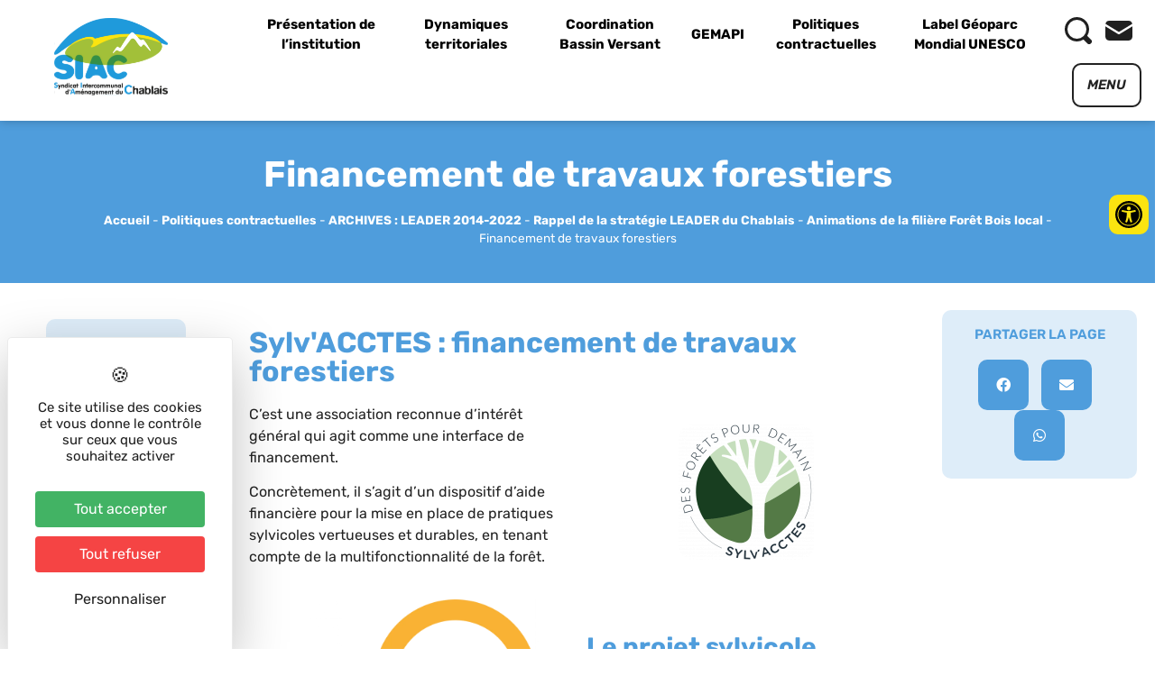

--- FILE ---
content_type: text/html; charset=UTF-8
request_url: https://www.siac-chablais.fr/politiques-contractuelles/leader-2014-2022/rappel-de-la-strategie-leader-du-chablais/animations-de-la-filiere-foret-bois-local/financement-de-travaux-forestiers/
body_size: 79365
content:
<!DOCTYPE html>
<html lang="fr-FR">
<head>
	<meta charset="UTF-8" />
	<meta name="viewport" content="width=device-width, initial-scale=1" />
	<link rel="profile" href="http://gmpg.org/xfn/11" />
	<link rel="pingback" href="https://www.siac-chablais.fr/xmlrpc.php" />
	<meta name='robots' content='index, follow, max-image-preview:large, max-snippet:-1, max-video-preview:-1' />
<link rel="dns-prefetch" href="//tarteaucitron.io"><link rel="preconnect" href="https://tarteaucitron.io" crossorigin=""><!--cloudflare-no-transform--><script type="text/javascript" src="https://tarteaucitron.io/load.js?domain=www.siac-chablais.fr&uuid=03d578903487e57fc20441dc46663e773b88208d"></script>
	<!-- This site is optimized with the Yoast SEO plugin v26.8 - https://yoast.com/product/yoast-seo-wordpress/ -->
	<title>siac - Financement de travaux forestiers</title>
	<meta name="description" content="Le Syndicat Intercommunal d&#039;Aménagement du Chablais : des collectivités construisent le Chablais de demain. Retrouvez les informations sur le SCoT, les subventions régionales et européennes, le projet de Géoparc, l&#039;avancement du désenclavement et du Contrat de Bassin des Dranses et de l&#039;Est Lémanique." />
	<link rel="canonical" href="https://www.siac-chablais.fr/politiques-contractuelles/leader-2014-2022/rappel-de-la-strategie-leader-du-chablais/animations-de-la-filiere-foret-bois-local/financement-de-travaux-forestiers/" />
	<meta property="og:locale" content="fr_FR" />
	<meta property="og:type" content="article" />
	<meta property="og:title" content="siac - Financement de travaux forestiers" />
	<meta property="og:description" content="Le Syndicat Intercommunal d&#039;Aménagement du Chablais : des collectivités construisent le Chablais de demain. Retrouvez les informations sur le SCoT, les subventions régionales et européennes, le projet de Géoparc, l&#039;avancement du désenclavement et du Contrat de Bassin des Dranses et de l&#039;Est Lémanique." />
	<meta property="og:url" content="https://www.siac-chablais.fr/politiques-contractuelles/leader-2014-2022/rappel-de-la-strategie-leader-du-chablais/animations-de-la-filiere-foret-bois-local/financement-de-travaux-forestiers/" />
	<meta property="og:site_name" content="SIAC - Syndicat Intercommunal d&#039;Amenagement du Chablais" />
	<meta property="article:modified_time" content="2023-02-15T11:06:12+00:00" />
	<meta property="og:image" content="https://www.siac-chablais.fr/wp-content/uploads/2022/09/LOGO_SYLVACCTES-993x1024-1-150x150.png" />
	<meta name="twitter:card" content="summary_large_image" />
	<meta name="twitter:label1" content="Durée de lecture estimée" />
	<meta name="twitter:data1" content="3 minutes" />
	<script type="application/ld+json" class="yoast-schema-graph">{"@context":"https://schema.org","@graph":[{"@type":"WebPage","@id":"https://www.siac-chablais.fr/politiques-contractuelles/leader-2014-2022/rappel-de-la-strategie-leader-du-chablais/animations-de-la-filiere-foret-bois-local/financement-de-travaux-forestiers/","url":"https://www.siac-chablais.fr/politiques-contractuelles/leader-2014-2022/rappel-de-la-strategie-leader-du-chablais/animations-de-la-filiere-foret-bois-local/financement-de-travaux-forestiers/","name":"siac - Financement de travaux forestiers","isPartOf":{"@id":"https://www.siac-chablais.fr/#website"},"primaryImageOfPage":{"@id":"https://www.siac-chablais.fr/politiques-contractuelles/leader-2014-2022/rappel-de-la-strategie-leader-du-chablais/animations-de-la-filiere-foret-bois-local/financement-de-travaux-forestiers/#primaryimage"},"image":{"@id":"https://www.siac-chablais.fr/politiques-contractuelles/leader-2014-2022/rappel-de-la-strategie-leader-du-chablais/animations-de-la-filiere-foret-bois-local/financement-de-travaux-forestiers/#primaryimage"},"thumbnailUrl":"https://www.siac-chablais.fr/wp-content/uploads/2022/09/LOGO_SYLVACCTES-993x1024-1-150x150.png","datePublished":"2022-10-21T13:03:07+00:00","dateModified":"2023-02-15T11:06:12+00:00","description":"Le Syndicat Intercommunal d'Aménagement du Chablais : des collectivités construisent le Chablais de demain. Retrouvez les informations sur le SCoT, les subventions régionales et européennes, le projet de Géoparc, l'avancement du désenclavement et du Contrat de Bassin des Dranses et de l'Est Lémanique.","breadcrumb":{"@id":"https://www.siac-chablais.fr/politiques-contractuelles/leader-2014-2022/rappel-de-la-strategie-leader-du-chablais/animations-de-la-filiere-foret-bois-local/financement-de-travaux-forestiers/#breadcrumb"},"inLanguage":"fr-FR","potentialAction":[{"@type":"ReadAction","target":["https://www.siac-chablais.fr/politiques-contractuelles/leader-2014-2022/rappel-de-la-strategie-leader-du-chablais/animations-de-la-filiere-foret-bois-local/financement-de-travaux-forestiers/"]}]},{"@type":"ImageObject","inLanguage":"fr-FR","@id":"https://www.siac-chablais.fr/politiques-contractuelles/leader-2014-2022/rappel-de-la-strategie-leader-du-chablais/animations-de-la-filiere-foret-bois-local/financement-de-travaux-forestiers/#primaryimage","url":"https://www.siac-chablais.fr/wp-content/uploads/2022/09/LOGO_SYLVACCTES-993x1024-1.png","contentUrl":"https://www.siac-chablais.fr/wp-content/uploads/2022/09/LOGO_SYLVACCTES-993x1024-1.png","width":993,"height":1024},{"@type":"BreadcrumbList","@id":"https://www.siac-chablais.fr/politiques-contractuelles/leader-2014-2022/rappel-de-la-strategie-leader-du-chablais/animations-de-la-filiere-foret-bois-local/financement-de-travaux-forestiers/#breadcrumb","itemListElement":[{"@type":"ListItem","position":1,"name":"Accueil","item":"https://www.siac-chablais.fr/"},{"@type":"ListItem","position":2,"name":"Politiques contractuelles","item":"https://www.siac-chablais.fr/politiques-contractuelles/"},{"@type":"ListItem","position":3,"name":"ARCHIVES : LEADER 2014-2022","item":"https://www.siac-chablais.fr/politiques-contractuelles/leader-2014-2022/"},{"@type":"ListItem","position":4,"name":"Rappel de la stratégie LEADER du Chablais","item":"https://www.siac-chablais.fr/politiques-contractuelles/leader-2014-2022/rappel-de-la-strategie-leader-du-chablais/"},{"@type":"ListItem","position":5,"name":"Animations de la filière Forêt Bois local","item":"https://www.siac-chablais.fr/politiques-contractuelles/leader-2014-2022/rappel-de-la-strategie-leader-du-chablais/animations-de-la-filiere-foret-bois-local/"},{"@type":"ListItem","position":6,"name":"Financement de travaux forestiers"}]},{"@type":"WebSite","@id":"https://www.siac-chablais.fr/#website","url":"https://www.siac-chablais.fr/","name":"SIAC - Syndicat Intercommunal d&#039;Amenagement du Chablais","description":"","publisher":{"@id":"https://www.siac-chablais.fr/#organization"},"potentialAction":[{"@type":"SearchAction","target":{"@type":"EntryPoint","urlTemplate":"https://www.siac-chablais.fr/?s={search_term_string}"},"query-input":{"@type":"PropertyValueSpecification","valueRequired":true,"valueName":"search_term_string"}}],"inLanguage":"fr-FR"},{"@type":"Organization","@id":"https://www.siac-chablais.fr/#organization","name":"SIAC - Syndicat Intercommunal d&#039;Amenagement du Chablais","url":"https://www.siac-chablais.fr/","logo":{"@type":"ImageObject","inLanguage":"fr-FR","@id":"https://www.siac-chablais.fr/#/schema/logo/image/","url":"https://www.siac-chablais.fr/wp-content/uploads/2022/09/SIAC-logo.svg","contentUrl":"https://www.siac-chablais.fr/wp-content/uploads/2022/09/SIAC-logo.svg","width":351,"height":240,"caption":"SIAC - Syndicat Intercommunal d&#039;Amenagement du Chablais"},"image":{"@id":"https://www.siac-chablais.fr/#/schema/logo/image/"}}]}</script>
	<!-- / Yoast SEO plugin. -->


<link rel='dns-prefetch' href='//fonts.googleapis.com' />
<link rel='dns-prefetch' href='//siac.illicoweb.com' />
<link rel="alternate" type="application/rss+xml" title="SIAC - Syndicat Intercommunal d&#039;Amenagement du Chablais &raquo; Flux" href="https://www.siac-chablais.fr/feed/" />
<link rel="alternate" title="oEmbed (JSON)" type="application/json+oembed" href="https://www.siac-chablais.fr/wp-json/oembed/1.0/embed?url=https%3A%2F%2Fwww.siac-chablais.fr%2Fpolitiques-contractuelles%2Fleader-2014-2022%2Frappel-de-la-strategie-leader-du-chablais%2Fanimations-de-la-filiere-foret-bois-local%2Ffinancement-de-travaux-forestiers%2F" />
<link rel="alternate" title="oEmbed (XML)" type="text/xml+oembed" href="https://www.siac-chablais.fr/wp-json/oembed/1.0/embed?url=https%3A%2F%2Fwww.siac-chablais.fr%2Fpolitiques-contractuelles%2Fleader-2014-2022%2Frappel-de-la-strategie-leader-du-chablais%2Fanimations-de-la-filiere-foret-bois-local%2Ffinancement-de-travaux-forestiers%2F&#038;format=xml" />
<style id='wp-img-auto-sizes-contain-inline-css'>
img:is([sizes=auto i],[sizes^="auto," i]){contain-intrinsic-size:3000px 1500px}
/*# sourceURL=wp-img-auto-sizes-contain-inline-css */
</style>
<link rel='stylesheet' id='hfe-widgets-style-css' href='https://www.siac-chablais.fr/wp-content/plugins/header-footer-elementor/inc/widgets-css/frontend.css?ver=2.5.1' media='all' />
<style id='wp-emoji-styles-inline-css'>

	img.wp-smiley, img.emoji {
		display: inline !important;
		border: none !important;
		box-shadow: none !important;
		height: 1em !important;
		width: 1em !important;
		margin: 0 0.07em !important;
		vertical-align: -0.1em !important;
		background: none !important;
		padding: 0 !important;
	}
/*# sourceURL=wp-emoji-styles-inline-css */
</style>
<link rel='stylesheet' id='style_illicobilite-css' href='https://www.siac-chablais.fr/wp-content/plugins/Illicobilite/css/illicobilite-a-droite.css?ver=6.9' media='all' />
<link rel='stylesheet' id='awesome-weather-css' href='https://www.siac-chablais.fr/wp-content/plugins/awesome-weather/awesome-weather.css?ver=6.9' media='all' />
<style id='awesome-weather-inline-css'>
.awesome-weather-wrap { font-family: 'Open Sans', sans-serif; font-weight: 400; font-size: 14px; line-height: 14px; }
/*# sourceURL=awesome-weather-inline-css */
</style>
<link rel='stylesheet' id='opensans-googlefont-css' href='//fonts.googleapis.com/css?family=Open+Sans%3A400&#038;ver=6.9' media='all' />
<link rel='stylesheet' id='hfe-style-css' href='https://www.siac-chablais.fr/wp-content/plugins/header-footer-elementor/assets/css/header-footer-elementor.css?ver=2.5.1' media='all' />
<link rel='stylesheet' id='elementor-icons-css' href='https://www.siac-chablais.fr/wp-content/plugins/elementor/assets/lib/eicons/css/elementor-icons.min.css?ver=5.43.0' media='all' />
<link rel='stylesheet' id='elementor-frontend-css' href='https://www.siac-chablais.fr/wp-content/plugins/elementor/assets/css/frontend.min.css?ver=3.31.5' media='all' />
<style id='elementor-frontend-inline-css'>
@-webkit-keyframes ha_fadeIn{0%{opacity:0}to{opacity:1}}@keyframes ha_fadeIn{0%{opacity:0}to{opacity:1}}@-webkit-keyframes ha_zoomIn{0%{opacity:0;-webkit-transform:scale3d(.3,.3,.3);transform:scale3d(.3,.3,.3)}50%{opacity:1}}@keyframes ha_zoomIn{0%{opacity:0;-webkit-transform:scale3d(.3,.3,.3);transform:scale3d(.3,.3,.3)}50%{opacity:1}}@-webkit-keyframes ha_rollIn{0%{opacity:0;-webkit-transform:translate3d(-100%,0,0) rotate3d(0,0,1,-120deg);transform:translate3d(-100%,0,0) rotate3d(0,0,1,-120deg)}to{opacity:1}}@keyframes ha_rollIn{0%{opacity:0;-webkit-transform:translate3d(-100%,0,0) rotate3d(0,0,1,-120deg);transform:translate3d(-100%,0,0) rotate3d(0,0,1,-120deg)}to{opacity:1}}@-webkit-keyframes ha_bounce{0%,20%,53%,to{-webkit-animation-timing-function:cubic-bezier(.215,.61,.355,1);animation-timing-function:cubic-bezier(.215,.61,.355,1)}40%,43%{-webkit-transform:translate3d(0,-30px,0) scaleY(1.1);transform:translate3d(0,-30px,0) scaleY(1.1);-webkit-animation-timing-function:cubic-bezier(.755,.05,.855,.06);animation-timing-function:cubic-bezier(.755,.05,.855,.06)}70%{-webkit-transform:translate3d(0,-15px,0) scaleY(1.05);transform:translate3d(0,-15px,0) scaleY(1.05);-webkit-animation-timing-function:cubic-bezier(.755,.05,.855,.06);animation-timing-function:cubic-bezier(.755,.05,.855,.06)}80%{-webkit-transition-timing-function:cubic-bezier(.215,.61,.355,1);transition-timing-function:cubic-bezier(.215,.61,.355,1);-webkit-transform:translate3d(0,0,0) scaleY(.95);transform:translate3d(0,0,0) scaleY(.95)}90%{-webkit-transform:translate3d(0,-4px,0) scaleY(1.02);transform:translate3d(0,-4px,0) scaleY(1.02)}}@keyframes ha_bounce{0%,20%,53%,to{-webkit-animation-timing-function:cubic-bezier(.215,.61,.355,1);animation-timing-function:cubic-bezier(.215,.61,.355,1)}40%,43%{-webkit-transform:translate3d(0,-30px,0) scaleY(1.1);transform:translate3d(0,-30px,0) scaleY(1.1);-webkit-animation-timing-function:cubic-bezier(.755,.05,.855,.06);animation-timing-function:cubic-bezier(.755,.05,.855,.06)}70%{-webkit-transform:translate3d(0,-15px,0) scaleY(1.05);transform:translate3d(0,-15px,0) scaleY(1.05);-webkit-animation-timing-function:cubic-bezier(.755,.05,.855,.06);animation-timing-function:cubic-bezier(.755,.05,.855,.06)}80%{-webkit-transition-timing-function:cubic-bezier(.215,.61,.355,1);transition-timing-function:cubic-bezier(.215,.61,.355,1);-webkit-transform:translate3d(0,0,0) scaleY(.95);transform:translate3d(0,0,0) scaleY(.95)}90%{-webkit-transform:translate3d(0,-4px,0) scaleY(1.02);transform:translate3d(0,-4px,0) scaleY(1.02)}}@-webkit-keyframes ha_bounceIn{0%,20%,40%,60%,80%,to{-webkit-animation-timing-function:cubic-bezier(.215,.61,.355,1);animation-timing-function:cubic-bezier(.215,.61,.355,1)}0%{opacity:0;-webkit-transform:scale3d(.3,.3,.3);transform:scale3d(.3,.3,.3)}20%{-webkit-transform:scale3d(1.1,1.1,1.1);transform:scale3d(1.1,1.1,1.1)}40%{-webkit-transform:scale3d(.9,.9,.9);transform:scale3d(.9,.9,.9)}60%{opacity:1;-webkit-transform:scale3d(1.03,1.03,1.03);transform:scale3d(1.03,1.03,1.03)}80%{-webkit-transform:scale3d(.97,.97,.97);transform:scale3d(.97,.97,.97)}to{opacity:1}}@keyframes ha_bounceIn{0%,20%,40%,60%,80%,to{-webkit-animation-timing-function:cubic-bezier(.215,.61,.355,1);animation-timing-function:cubic-bezier(.215,.61,.355,1)}0%{opacity:0;-webkit-transform:scale3d(.3,.3,.3);transform:scale3d(.3,.3,.3)}20%{-webkit-transform:scale3d(1.1,1.1,1.1);transform:scale3d(1.1,1.1,1.1)}40%{-webkit-transform:scale3d(.9,.9,.9);transform:scale3d(.9,.9,.9)}60%{opacity:1;-webkit-transform:scale3d(1.03,1.03,1.03);transform:scale3d(1.03,1.03,1.03)}80%{-webkit-transform:scale3d(.97,.97,.97);transform:scale3d(.97,.97,.97)}to{opacity:1}}@-webkit-keyframes ha_flipInX{0%{opacity:0;-webkit-transform:perspective(400px) rotate3d(1,0,0,90deg);transform:perspective(400px) rotate3d(1,0,0,90deg);-webkit-animation-timing-function:ease-in;animation-timing-function:ease-in}40%{-webkit-transform:perspective(400px) rotate3d(1,0,0,-20deg);transform:perspective(400px) rotate3d(1,0,0,-20deg);-webkit-animation-timing-function:ease-in;animation-timing-function:ease-in}60%{opacity:1;-webkit-transform:perspective(400px) rotate3d(1,0,0,10deg);transform:perspective(400px) rotate3d(1,0,0,10deg)}80%{-webkit-transform:perspective(400px) rotate3d(1,0,0,-5deg);transform:perspective(400px) rotate3d(1,0,0,-5deg)}}@keyframes ha_flipInX{0%{opacity:0;-webkit-transform:perspective(400px) rotate3d(1,0,0,90deg);transform:perspective(400px) rotate3d(1,0,0,90deg);-webkit-animation-timing-function:ease-in;animation-timing-function:ease-in}40%{-webkit-transform:perspective(400px) rotate3d(1,0,0,-20deg);transform:perspective(400px) rotate3d(1,0,0,-20deg);-webkit-animation-timing-function:ease-in;animation-timing-function:ease-in}60%{opacity:1;-webkit-transform:perspective(400px) rotate3d(1,0,0,10deg);transform:perspective(400px) rotate3d(1,0,0,10deg)}80%{-webkit-transform:perspective(400px) rotate3d(1,0,0,-5deg);transform:perspective(400px) rotate3d(1,0,0,-5deg)}}@-webkit-keyframes ha_flipInY{0%{opacity:0;-webkit-transform:perspective(400px) rotate3d(0,1,0,90deg);transform:perspective(400px) rotate3d(0,1,0,90deg);-webkit-animation-timing-function:ease-in;animation-timing-function:ease-in}40%{-webkit-transform:perspective(400px) rotate3d(0,1,0,-20deg);transform:perspective(400px) rotate3d(0,1,0,-20deg);-webkit-animation-timing-function:ease-in;animation-timing-function:ease-in}60%{opacity:1;-webkit-transform:perspective(400px) rotate3d(0,1,0,10deg);transform:perspective(400px) rotate3d(0,1,0,10deg)}80%{-webkit-transform:perspective(400px) rotate3d(0,1,0,-5deg);transform:perspective(400px) rotate3d(0,1,0,-5deg)}}@keyframes ha_flipInY{0%{opacity:0;-webkit-transform:perspective(400px) rotate3d(0,1,0,90deg);transform:perspective(400px) rotate3d(0,1,0,90deg);-webkit-animation-timing-function:ease-in;animation-timing-function:ease-in}40%{-webkit-transform:perspective(400px) rotate3d(0,1,0,-20deg);transform:perspective(400px) rotate3d(0,1,0,-20deg);-webkit-animation-timing-function:ease-in;animation-timing-function:ease-in}60%{opacity:1;-webkit-transform:perspective(400px) rotate3d(0,1,0,10deg);transform:perspective(400px) rotate3d(0,1,0,10deg)}80%{-webkit-transform:perspective(400px) rotate3d(0,1,0,-5deg);transform:perspective(400px) rotate3d(0,1,0,-5deg)}}@-webkit-keyframes ha_swing{20%{-webkit-transform:rotate3d(0,0,1,15deg);transform:rotate3d(0,0,1,15deg)}40%{-webkit-transform:rotate3d(0,0,1,-10deg);transform:rotate3d(0,0,1,-10deg)}60%{-webkit-transform:rotate3d(0,0,1,5deg);transform:rotate3d(0,0,1,5deg)}80%{-webkit-transform:rotate3d(0,0,1,-5deg);transform:rotate3d(0,0,1,-5deg)}}@keyframes ha_swing{20%{-webkit-transform:rotate3d(0,0,1,15deg);transform:rotate3d(0,0,1,15deg)}40%{-webkit-transform:rotate3d(0,0,1,-10deg);transform:rotate3d(0,0,1,-10deg)}60%{-webkit-transform:rotate3d(0,0,1,5deg);transform:rotate3d(0,0,1,5deg)}80%{-webkit-transform:rotate3d(0,0,1,-5deg);transform:rotate3d(0,0,1,-5deg)}}@-webkit-keyframes ha_slideInDown{0%{visibility:visible;-webkit-transform:translate3d(0,-100%,0);transform:translate3d(0,-100%,0)}}@keyframes ha_slideInDown{0%{visibility:visible;-webkit-transform:translate3d(0,-100%,0);transform:translate3d(0,-100%,0)}}@-webkit-keyframes ha_slideInUp{0%{visibility:visible;-webkit-transform:translate3d(0,100%,0);transform:translate3d(0,100%,0)}}@keyframes ha_slideInUp{0%{visibility:visible;-webkit-transform:translate3d(0,100%,0);transform:translate3d(0,100%,0)}}@-webkit-keyframes ha_slideInLeft{0%{visibility:visible;-webkit-transform:translate3d(-100%,0,0);transform:translate3d(-100%,0,0)}}@keyframes ha_slideInLeft{0%{visibility:visible;-webkit-transform:translate3d(-100%,0,0);transform:translate3d(-100%,0,0)}}@-webkit-keyframes ha_slideInRight{0%{visibility:visible;-webkit-transform:translate3d(100%,0,0);transform:translate3d(100%,0,0)}}@keyframes ha_slideInRight{0%{visibility:visible;-webkit-transform:translate3d(100%,0,0);transform:translate3d(100%,0,0)}}.ha_fadeIn{-webkit-animation-name:ha_fadeIn;animation-name:ha_fadeIn}.ha_zoomIn{-webkit-animation-name:ha_zoomIn;animation-name:ha_zoomIn}.ha_rollIn{-webkit-animation-name:ha_rollIn;animation-name:ha_rollIn}.ha_bounce{-webkit-transform-origin:center bottom;-ms-transform-origin:center bottom;transform-origin:center bottom;-webkit-animation-name:ha_bounce;animation-name:ha_bounce}.ha_bounceIn{-webkit-animation-name:ha_bounceIn;animation-name:ha_bounceIn;-webkit-animation-duration:.75s;-webkit-animation-duration:calc(var(--animate-duration)*.75);animation-duration:.75s;animation-duration:calc(var(--animate-duration)*.75)}.ha_flipInX,.ha_flipInY{-webkit-animation-name:ha_flipInX;animation-name:ha_flipInX;-webkit-backface-visibility:visible!important;backface-visibility:visible!important}.ha_flipInY{-webkit-animation-name:ha_flipInY;animation-name:ha_flipInY}.ha_swing{-webkit-transform-origin:top center;-ms-transform-origin:top center;transform-origin:top center;-webkit-animation-name:ha_swing;animation-name:ha_swing}.ha_slideInDown{-webkit-animation-name:ha_slideInDown;animation-name:ha_slideInDown}.ha_slideInUp{-webkit-animation-name:ha_slideInUp;animation-name:ha_slideInUp}.ha_slideInLeft{-webkit-animation-name:ha_slideInLeft;animation-name:ha_slideInLeft}.ha_slideInRight{-webkit-animation-name:ha_slideInRight;animation-name:ha_slideInRight}.ha-css-transform-yes{-webkit-transition-duration:var(--ha-tfx-transition-duration, .2s);transition-duration:var(--ha-tfx-transition-duration, .2s);-webkit-transition-property:-webkit-transform;transition-property:transform;transition-property:transform,-webkit-transform;-webkit-transform:translate(var(--ha-tfx-translate-x, 0),var(--ha-tfx-translate-y, 0)) scale(var(--ha-tfx-scale-x, 1),var(--ha-tfx-scale-y, 1)) skew(var(--ha-tfx-skew-x, 0),var(--ha-tfx-skew-y, 0)) rotateX(var(--ha-tfx-rotate-x, 0)) rotateY(var(--ha-tfx-rotate-y, 0)) rotateZ(var(--ha-tfx-rotate-z, 0));transform:translate(var(--ha-tfx-translate-x, 0),var(--ha-tfx-translate-y, 0)) scale(var(--ha-tfx-scale-x, 1),var(--ha-tfx-scale-y, 1)) skew(var(--ha-tfx-skew-x, 0),var(--ha-tfx-skew-y, 0)) rotateX(var(--ha-tfx-rotate-x, 0)) rotateY(var(--ha-tfx-rotate-y, 0)) rotateZ(var(--ha-tfx-rotate-z, 0))}.ha-css-transform-yes:hover{-webkit-transform:translate(var(--ha-tfx-translate-x-hover, var(--ha-tfx-translate-x, 0)),var(--ha-tfx-translate-y-hover, var(--ha-tfx-translate-y, 0))) scale(var(--ha-tfx-scale-x-hover, var(--ha-tfx-scale-x, 1)),var(--ha-tfx-scale-y-hover, var(--ha-tfx-scale-y, 1))) skew(var(--ha-tfx-skew-x-hover, var(--ha-tfx-skew-x, 0)),var(--ha-tfx-skew-y-hover, var(--ha-tfx-skew-y, 0))) rotateX(var(--ha-tfx-rotate-x-hover, var(--ha-tfx-rotate-x, 0))) rotateY(var(--ha-tfx-rotate-y-hover, var(--ha-tfx-rotate-y, 0))) rotateZ(var(--ha-tfx-rotate-z-hover, var(--ha-tfx-rotate-z, 0)));transform:translate(var(--ha-tfx-translate-x-hover, var(--ha-tfx-translate-x, 0)),var(--ha-tfx-translate-y-hover, var(--ha-tfx-translate-y, 0))) scale(var(--ha-tfx-scale-x-hover, var(--ha-tfx-scale-x, 1)),var(--ha-tfx-scale-y-hover, var(--ha-tfx-scale-y, 1))) skew(var(--ha-tfx-skew-x-hover, var(--ha-tfx-skew-x, 0)),var(--ha-tfx-skew-y-hover, var(--ha-tfx-skew-y, 0))) rotateX(var(--ha-tfx-rotate-x-hover, var(--ha-tfx-rotate-x, 0))) rotateY(var(--ha-tfx-rotate-y-hover, var(--ha-tfx-rotate-y, 0))) rotateZ(var(--ha-tfx-rotate-z-hover, var(--ha-tfx-rotate-z, 0)))}.happy-addon>.elementor-widget-container{word-wrap:break-word;overflow-wrap:break-word}.happy-addon>.elementor-widget-container,.happy-addon>.elementor-widget-container *{-webkit-box-sizing:border-box;box-sizing:border-box}.happy-addon:not(:has(.elementor-widget-container)),.happy-addon:not(:has(.elementor-widget-container)) *{-webkit-box-sizing:border-box;box-sizing:border-box;word-wrap:break-word;overflow-wrap:break-word}.happy-addon p:empty{display:none}.happy-addon .elementor-inline-editing{min-height:auto!important}.happy-addon-pro img{max-width:100%;height:auto;-o-object-fit:cover;object-fit:cover}.ha-screen-reader-text{position:absolute;overflow:hidden;clip:rect(1px,1px,1px,1px);margin:-1px;padding:0;width:1px;height:1px;border:0;word-wrap:normal!important;-webkit-clip-path:inset(50%);clip-path:inset(50%)}.ha-has-bg-overlay>.elementor-widget-container{position:relative;z-index:1}.ha-has-bg-overlay>.elementor-widget-container:before{position:absolute;top:0;left:0;z-index:-1;width:100%;height:100%;content:""}.ha-has-bg-overlay:not(:has(.elementor-widget-container)){position:relative;z-index:1}.ha-has-bg-overlay:not(:has(.elementor-widget-container)):before{position:absolute;top:0;left:0;z-index:-1;width:100%;height:100%;content:""}.ha-popup--is-enabled .ha-js-popup,.ha-popup--is-enabled .ha-js-popup img{cursor:-webkit-zoom-in!important;cursor:zoom-in!important}.mfp-wrap .mfp-arrow,.mfp-wrap .mfp-close{background-color:transparent}.mfp-wrap .mfp-arrow:focus,.mfp-wrap .mfp-close:focus{outline-width:thin}.ha-advanced-tooltip-enable{position:relative;cursor:pointer;--ha-tooltip-arrow-color:black;--ha-tooltip-arrow-distance:0}.ha-advanced-tooltip-enable .ha-advanced-tooltip-content{position:absolute;z-index:999;display:none;padding:5px 0;width:120px;height:auto;border-radius:6px;background-color:#000;color:#fff;text-align:center;opacity:0}.ha-advanced-tooltip-enable .ha-advanced-tooltip-content::after{position:absolute;border-width:5px;border-style:solid;content:""}.ha-advanced-tooltip-enable .ha-advanced-tooltip-content.no-arrow::after{visibility:hidden}.ha-advanced-tooltip-enable .ha-advanced-tooltip-content.show{display:inline-block;opacity:1}.ha-advanced-tooltip-enable.ha-advanced-tooltip-top .ha-advanced-tooltip-content,body[data-elementor-device-mode=tablet] .ha-advanced-tooltip-enable.ha-advanced-tooltip-tablet-top .ha-advanced-tooltip-content{top:unset;right:0;bottom:calc(101% + var(--ha-tooltip-arrow-distance));left:0;margin:0 auto}.ha-advanced-tooltip-enable.ha-advanced-tooltip-top .ha-advanced-tooltip-content::after,body[data-elementor-device-mode=tablet] .ha-advanced-tooltip-enable.ha-advanced-tooltip-tablet-top .ha-advanced-tooltip-content::after{top:100%;right:unset;bottom:unset;left:50%;border-color:var(--ha-tooltip-arrow-color) transparent transparent transparent;-webkit-transform:translateX(-50%);-ms-transform:translateX(-50%);transform:translateX(-50%)}.ha-advanced-tooltip-enable.ha-advanced-tooltip-bottom .ha-advanced-tooltip-content,body[data-elementor-device-mode=tablet] .ha-advanced-tooltip-enable.ha-advanced-tooltip-tablet-bottom .ha-advanced-tooltip-content{top:calc(101% + var(--ha-tooltip-arrow-distance));right:0;bottom:unset;left:0;margin:0 auto}.ha-advanced-tooltip-enable.ha-advanced-tooltip-bottom .ha-advanced-tooltip-content::after,body[data-elementor-device-mode=tablet] .ha-advanced-tooltip-enable.ha-advanced-tooltip-tablet-bottom .ha-advanced-tooltip-content::after{top:unset;right:unset;bottom:100%;left:50%;border-color:transparent transparent var(--ha-tooltip-arrow-color) transparent;-webkit-transform:translateX(-50%);-ms-transform:translateX(-50%);transform:translateX(-50%)}.ha-advanced-tooltip-enable.ha-advanced-tooltip-left .ha-advanced-tooltip-content,body[data-elementor-device-mode=tablet] .ha-advanced-tooltip-enable.ha-advanced-tooltip-tablet-left .ha-advanced-tooltip-content{top:50%;right:calc(101% + var(--ha-tooltip-arrow-distance));bottom:unset;left:unset;-webkit-transform:translateY(-50%);-ms-transform:translateY(-50%);transform:translateY(-50%)}.ha-advanced-tooltip-enable.ha-advanced-tooltip-left .ha-advanced-tooltip-content::after,body[data-elementor-device-mode=tablet] .ha-advanced-tooltip-enable.ha-advanced-tooltip-tablet-left .ha-advanced-tooltip-content::after{top:50%;right:unset;bottom:unset;left:100%;border-color:transparent transparent transparent var(--ha-tooltip-arrow-color);-webkit-transform:translateY(-50%);-ms-transform:translateY(-50%);transform:translateY(-50%)}.ha-advanced-tooltip-enable.ha-advanced-tooltip-right .ha-advanced-tooltip-content,body[data-elementor-device-mode=tablet] .ha-advanced-tooltip-enable.ha-advanced-tooltip-tablet-right .ha-advanced-tooltip-content{top:50%;right:unset;bottom:unset;left:calc(101% + var(--ha-tooltip-arrow-distance));-webkit-transform:translateY(-50%);-ms-transform:translateY(-50%);transform:translateY(-50%)}.ha-advanced-tooltip-enable.ha-advanced-tooltip-right .ha-advanced-tooltip-content::after,body[data-elementor-device-mode=tablet] .ha-advanced-tooltip-enable.ha-advanced-tooltip-tablet-right .ha-advanced-tooltip-content::after{top:50%;right:100%;bottom:unset;left:unset;border-color:transparent var(--ha-tooltip-arrow-color) transparent transparent;-webkit-transform:translateY(-50%);-ms-transform:translateY(-50%);transform:translateY(-50%)}body[data-elementor-device-mode=mobile] .ha-advanced-tooltip-enable.ha-advanced-tooltip-mobile-top .ha-advanced-tooltip-content{top:unset;right:0;bottom:calc(101% + var(--ha-tooltip-arrow-distance));left:0;margin:0 auto}body[data-elementor-device-mode=mobile] .ha-advanced-tooltip-enable.ha-advanced-tooltip-mobile-top .ha-advanced-tooltip-content::after{top:100%;right:unset;bottom:unset;left:50%;border-color:var(--ha-tooltip-arrow-color) transparent transparent transparent;-webkit-transform:translateX(-50%);-ms-transform:translateX(-50%);transform:translateX(-50%)}body[data-elementor-device-mode=mobile] .ha-advanced-tooltip-enable.ha-advanced-tooltip-mobile-bottom .ha-advanced-tooltip-content{top:calc(101% + var(--ha-tooltip-arrow-distance));right:0;bottom:unset;left:0;margin:0 auto}body[data-elementor-device-mode=mobile] .ha-advanced-tooltip-enable.ha-advanced-tooltip-mobile-bottom .ha-advanced-tooltip-content::after{top:unset;right:unset;bottom:100%;left:50%;border-color:transparent transparent var(--ha-tooltip-arrow-color) transparent;-webkit-transform:translateX(-50%);-ms-transform:translateX(-50%);transform:translateX(-50%)}body[data-elementor-device-mode=mobile] .ha-advanced-tooltip-enable.ha-advanced-tooltip-mobile-left .ha-advanced-tooltip-content{top:50%;right:calc(101% + var(--ha-tooltip-arrow-distance));bottom:unset;left:unset;-webkit-transform:translateY(-50%);-ms-transform:translateY(-50%);transform:translateY(-50%)}body[data-elementor-device-mode=mobile] .ha-advanced-tooltip-enable.ha-advanced-tooltip-mobile-left .ha-advanced-tooltip-content::after{top:50%;right:unset;bottom:unset;left:100%;border-color:transparent transparent transparent var(--ha-tooltip-arrow-color);-webkit-transform:translateY(-50%);-ms-transform:translateY(-50%);transform:translateY(-50%)}body[data-elementor-device-mode=mobile] .ha-advanced-tooltip-enable.ha-advanced-tooltip-mobile-right .ha-advanced-tooltip-content{top:50%;right:unset;bottom:unset;left:calc(101% + var(--ha-tooltip-arrow-distance));-webkit-transform:translateY(-50%);-ms-transform:translateY(-50%);transform:translateY(-50%)}body[data-elementor-device-mode=mobile] .ha-advanced-tooltip-enable.ha-advanced-tooltip-mobile-right .ha-advanced-tooltip-content::after{top:50%;right:100%;bottom:unset;left:unset;border-color:transparent var(--ha-tooltip-arrow-color) transparent transparent;-webkit-transform:translateY(-50%);-ms-transform:translateY(-50%);transform:translateY(-50%)}body.elementor-editor-active .happy-addon.ha-gravityforms .gform_wrapper{display:block!important}.ha-scroll-to-top-wrap.ha-scroll-to-top-hide{display:none}.ha-scroll-to-top-wrap.edit-mode,.ha-scroll-to-top-wrap.single-page-off{display:none!important}.ha-scroll-to-top-button{position:fixed;right:15px;bottom:15px;z-index:9999;display:-webkit-box;display:-webkit-flex;display:-ms-flexbox;display:flex;-webkit-box-align:center;-webkit-align-items:center;align-items:center;-ms-flex-align:center;-webkit-box-pack:center;-ms-flex-pack:center;-webkit-justify-content:center;justify-content:center;width:50px;height:50px;border-radius:50px;background-color:#5636d1;color:#fff;text-align:center;opacity:1;cursor:pointer;-webkit-transition:all .3s;transition:all .3s}.ha-scroll-to-top-button i{color:#fff;font-size:16px}.ha-scroll-to-top-button:hover{background-color:#e2498a}
/*# sourceURL=elementor-frontend-inline-css */
</style>
<link rel='stylesheet' id='elementor-post-6-css' href='https://www.siac-chablais.fr/wp-content/uploads/elementor/css/post-6.css?ver=1769243864' media='all' />
<link rel='stylesheet' id='lae-animate-css' href='https://www.siac-chablais.fr/wp-content/plugins/addons-for-elementor/assets/css/lib/animate.css?ver=9.0' media='all' />
<link rel='stylesheet' id='lae-sliders-styles-css' href='https://www.siac-chablais.fr/wp-content/plugins/addons-for-elementor/assets/css/lib/sliders.min.css?ver=9.0' media='all' />
<link rel='stylesheet' id='lae-icomoon-styles-css' href='https://www.siac-chablais.fr/wp-content/plugins/addons-for-elementor/assets/css/icomoon.css?ver=9.0' media='all' />
<link rel='stylesheet' id='lae-frontend-styles-css' href='https://www.siac-chablais.fr/wp-content/plugins/addons-for-elementor/assets/css/lae-frontend.css?ver=9.0' media='all' />
<link rel='stylesheet' id='lae-grid-styles-css' href='https://www.siac-chablais.fr/wp-content/plugins/addons-for-elementor/assets/css/lae-grid.css?ver=9.0' media='all' />
<link rel='stylesheet' id='lae-widgets-styles-css' href='https://www.siac-chablais.fr/wp-content/plugins/addons-for-elementor/assets/css/widgets/lae-widgets.min.css?ver=9.0' media='all' />
<link rel='stylesheet' id='font-awesome-5-all-css' href='https://www.siac-chablais.fr/wp-content/plugins/elementor/assets/lib/font-awesome/css/all.min.css?ver=3.31.5' media='all' />
<link rel='stylesheet' id='font-awesome-4-shim-css' href='https://www.siac-chablais.fr/wp-content/plugins/elementor/assets/lib/font-awesome/css/v4-shims.min.css?ver=3.31.5' media='all' />
<link rel='stylesheet' id='widget-heading-css' href='https://www.siac-chablais.fr/wp-content/plugins/elementor/assets/css/widget-heading.min.css?ver=3.31.5' media='all' />
<link rel='stylesheet' id='widget-image-css' href='https://www.siac-chablais.fr/wp-content/plugins/elementor/assets/css/widget-image.min.css?ver=3.31.5' media='all' />
<link rel='stylesheet' id='elementor-post-813-css' href='https://www.siac-chablais.fr/wp-content/uploads/elementor/css/post-813.css?ver=1769271130' media='all' />
<link rel='stylesheet' id='elementor-post-920-css' href='https://www.siac-chablais.fr/wp-content/uploads/elementor/css/post-920.css?ver=1769243865' media='all' />
<link rel='stylesheet' id='font-awesome-css' href='https://www.siac-chablais.fr/wp-content/plugins/elementor/assets/lib/font-awesome/css/font-awesome.min.css?ver=4.7.0' media='all' />
<link rel='stylesheet' id='ekit-wb-5709-style-handle-css' href='https://siac.illicoweb.com/wp-content/uploads/elementskit/custom_widgets/ekit_wb_5709/style.css?ver=6.9' media='all' />
<link rel='stylesheet' id='elementor-post-985-css' href='https://www.siac-chablais.fr/wp-content/uploads/elementor/css/post-985.css?ver=1769243865' media='all' />
<link rel='stylesheet' id='search-filter-plugin-styles-css' href='https://www.siac-chablais.fr/wp-content/plugins/search-filter-pro/public/assets/css/search-filter.min.css?ver=2.5.21' media='all' />
<link rel='stylesheet' id='happy-icons-css' href='https://www.siac-chablais.fr/wp-content/plugins/happy-elementor-addons/assets/fonts/style.min.css?ver=3.20.7' media='all' />
<link rel='stylesheet' id='hello-elementor-css' href='https://www.siac-chablais.fr/wp-content/themes/hello-elementor/assets/css/reset.css?ver=3.4.6' media='all' />
<link rel='stylesheet' id='hello-elementor-theme-style-css' href='https://www.siac-chablais.fr/wp-content/themes/hello-elementor/assets/css/theme.css?ver=3.4.6' media='all' />
<link rel='stylesheet' id='hello-elementor-header-footer-css' href='https://www.siac-chablais.fr/wp-content/themes/hello-elementor/assets/css/header-footer.css?ver=3.4.6' media='all' />
<link rel='stylesheet' id='wpdreams-asl-basic-css' href='https://www.siac-chablais.fr/wp-content/plugins/ajax-search-lite/css/style.basic.css?ver=4.13.4' media='all' />
<style id='wpdreams-asl-basic-inline-css'>

					div[id*='ajaxsearchlitesettings'].searchsettings .asl_option_inner label {
						font-size: 0px !important;
						color: rgba(0, 0, 0, 0);
					}
					div[id*='ajaxsearchlitesettings'].searchsettings .asl_option_inner label:after {
						font-size: 11px !important;
						position: absolute;
						top: 0;
						left: 0;
						z-index: 1;
					}
					.asl_w_container {
						width: 100%;
						margin: 0px 0px 0px 0px;
						min-width: 200px;
					}
					div[id*='ajaxsearchlite'].asl_m {
						width: 100%;
					}
					div[id*='ajaxsearchliteres'].wpdreams_asl_results div.resdrg span.highlighted {
						font-weight: bold;
						color: rgba(217, 49, 43, 1);
						background-color: rgba(238, 238, 238, 1);
					}
					div[id*='ajaxsearchliteres'].wpdreams_asl_results .results img.asl_image {
						width: 70px;
						height: 70px;
						object-fit: cover;
					}
					div[id*='ajaxsearchlite'].asl_r .results {
						max-height: none;
					}
					div[id*='ajaxsearchlite'].asl_r {
						position: absolute;
					}
				
						div.asl_r.asl_w.vertical .results .item::after {
							display: block;
							position: absolute;
							bottom: 0;
							content: '';
							height: 1px;
							width: 100%;
							background: #D8D8D8;
						}
						div.asl_r.asl_w.vertical .results .item.asl_last_item::after {
							display: none;
						}
					
/*# sourceURL=wpdreams-asl-basic-inline-css */
</style>
<link rel='stylesheet' id='wpdreams-asl-instance-css' href='https://www.siac-chablais.fr/wp-content/plugins/ajax-search-lite/css/style-curvy-black.css?ver=4.13.4' media='all' />
<link rel='stylesheet' id='widget-breadcrumbs-css' href='https://www.siac-chablais.fr/wp-content/plugins/elementor-pro/assets/css/widget-breadcrumbs.min.css?ver=3.31.3' media='all' />
<link rel='stylesheet' id='e-sticky-css' href='https://www.siac-chablais.fr/wp-content/plugins/elementor-pro/assets/css/modules/sticky.min.css?ver=3.31.3' media='all' />
<link rel='stylesheet' id='elementor-post-1291-css' href='https://www.siac-chablais.fr/wp-content/uploads/elementor/css/post-1291.css?ver=1769246183' media='all' />
<link rel='stylesheet' id='happy-elementor-addons-1291-css' href='https://www.siac-chablais.fr/wp-content/uploads/happyaddons/css/ha-1291.css?ver=3.20.7.1676462772' media='all' />
<link rel='stylesheet' id='hfe-elementor-icons-css' href='https://www.siac-chablais.fr/wp-content/plugins/elementor/assets/lib/eicons/css/elementor-icons.min.css?ver=5.34.0' media='all' />
<link rel='stylesheet' id='hfe-icons-list-css' href='https://www.siac-chablais.fr/wp-content/plugins/elementor/assets/css/widget-icon-list.min.css?ver=3.24.3' media='all' />
<link rel='stylesheet' id='hfe-social-icons-css' href='https://www.siac-chablais.fr/wp-content/plugins/elementor/assets/css/widget-social-icons.min.css?ver=3.24.0' media='all' />
<link rel='stylesheet' id='hfe-social-share-icons-brands-css' href='https://www.siac-chablais.fr/wp-content/plugins/elementor/assets/lib/font-awesome/css/brands.css?ver=5.15.3' media='all' />
<link rel='stylesheet' id='hfe-social-share-icons-fontawesome-css' href='https://www.siac-chablais.fr/wp-content/plugins/elementor/assets/lib/font-awesome/css/fontawesome.css?ver=5.15.3' media='all' />
<link rel='stylesheet' id='hfe-nav-menu-icons-css' href='https://www.siac-chablais.fr/wp-content/plugins/elementor/assets/lib/font-awesome/css/solid.css?ver=5.15.3' media='all' />
<link rel='stylesheet' id='hfe-widget-blockquote-css' href='https://www.siac-chablais.fr/wp-content/plugins/elementor-pro/assets/css/widget-blockquote.min.css?ver=3.25.0' media='all' />
<link rel='stylesheet' id='hfe-mega-menu-css' href='https://www.siac-chablais.fr/wp-content/plugins/elementor-pro/assets/css/widget-mega-menu.min.css?ver=3.26.2' media='all' />
<link rel='stylesheet' id='hfe-nav-menu-widget-css' href='https://www.siac-chablais.fr/wp-content/plugins/elementor-pro/assets/css/widget-nav-menu.min.css?ver=3.26.0' media='all' />
<link rel='stylesheet' id='hello-elementor-child-style-css' href='https://www.siac-chablais.fr/wp-content/themes/hello-child/style.css?ver=1.0.0' media='all' />
<link rel='stylesheet' id='ekit-widget-styles-css' href='https://www.siac-chablais.fr/wp-content/plugins/elementskit-lite/widgets/init/assets/css/widget-styles.css?ver=3.7.8' media='all' />
<link rel='stylesheet' id='ekit-responsive-css' href='https://www.siac-chablais.fr/wp-content/plugins/elementskit-lite/widgets/init/assets/css/responsive.css?ver=3.7.8' media='all' />
<link rel='stylesheet' id='eael-general-css' href='https://www.siac-chablais.fr/wp-content/plugins/essential-addons-for-elementor-lite/assets/front-end/css/view/general.min.css?ver=6.5.8' media='all' />
<link rel='stylesheet' id='ecs-styles-css' href='https://www.siac-chablais.fr/wp-content/plugins/ele-custom-skin/assets/css/ecs-style.css?ver=3.1.9' media='all' />
<link rel='stylesheet' id='elementor-post-1245-css' href='https://www.siac-chablais.fr/wp-content/uploads/elementor/css/post-1245.css?ver=1677073669' media='all' />
<link rel='stylesheet' id='elementor-post-2064-css' href='https://www.siac-chablais.fr/wp-content/uploads/elementor/css/post-2064.css?ver=1671617208' media='all' />
<link rel='stylesheet' id='elementor-post-4409-css' href='https://www.siac-chablais.fr/wp-content/uploads/elementor/css/post-4409.css?ver=1673450258' media='all' />
<link rel='stylesheet' id='elementor-post-4739-css' href='https://www.siac-chablais.fr/wp-content/uploads/elementor/css/post-4739.css?ver=1674488519' media='all' />
<link rel='stylesheet' id='elementor-post-4845-css' href='https://www.siac-chablais.fr/wp-content/uploads/elementor/css/post-4845.css?ver=1674817827' media='all' />
<link rel='stylesheet' id='elementor-post-4945-css' href='https://www.siac-chablais.fr/wp-content/uploads/elementor/css/post-4945.css?ver=1674577032' media='all' />
<link rel='stylesheet' id='elementor-post-4992-css' href='https://www.siac-chablais.fr/wp-content/uploads/elementor/css/post-4992.css?ver=1674577807' media='all' />
<link rel='stylesheet' id='elementor-post-5117-css' href='https://www.siac-chablais.fr/wp-content/uploads/elementor/css/post-5117.css?ver=1677171623' media='all' />
<link rel='stylesheet' id='elementor-post-5285-css' href='https://www.siac-chablais.fr/wp-content/uploads/elementor/css/post-5285.css?ver=1675162885' media='all' />
<link rel='stylesheet' id='elementor-post-5440-css' href='https://www.siac-chablais.fr/wp-content/uploads/elementor/css/post-5440.css?ver=1676904397' media='all' />
<link rel='stylesheet' id='elementor-gf-local-rubik-css' href='https://www.siac-chablais.fr/wp-content/uploads/elementor/google-fonts/css/rubik.css?ver=1757923079' media='all' />
<script src="https://www.siac-chablais.fr/wp-content/plugins/Illicobilite/js/illicobilite.js?ver=6.9" id="script_illicobilite-js"></script>
<script src="https://www.siac-chablais.fr/wp-includes/js/jquery/jquery.min.js?ver=3.7.1" id="jquery-core-js"></script>
<script src="https://www.siac-chablais.fr/wp-includes/js/jquery/jquery-migrate.min.js?ver=3.4.1" id="jquery-migrate-js"></script>
<script id="jquery-js-after">
!function($){"use strict";$(document).ready(function(){$(this).scrollTop()>100&&$(".hfe-scroll-to-top-wrap").removeClass("hfe-scroll-to-top-hide"),$(window).scroll(function(){$(this).scrollTop()<100?$(".hfe-scroll-to-top-wrap").fadeOut(300):$(".hfe-scroll-to-top-wrap").fadeIn(300)}),$(".hfe-scroll-to-top-wrap").on("click",function(){$("html, body").animate({scrollTop:0},300);return!1})})}(jQuery);
!function($){'use strict';$(document).ready(function(){var bar=$('.hfe-reading-progress-bar');if(!bar.length)return;$(window).on('scroll',function(){var s=$(window).scrollTop(),d=$(document).height()-$(window).height(),p=d? s/d*100:0;bar.css('width',p+'%')});});}(jQuery);
//# sourceURL=jquery-js-after
</script>
<script id="search-filter-elementor-js-extra">
var SFE_DATA = {"ajax_url":"https://www.siac-chablais.fr/wp-admin/admin-ajax.php","home_url":"https://www.siac-chablais.fr/"};
//# sourceURL=search-filter-elementor-js-extra
</script>
<script src="https://www.siac-chablais.fr/wp-content/plugins/search-filter-elementor/assets/v2/js/search-filter-elementor.js?ver=1.3.4" id="search-filter-elementor-js"></script>
<script src="https://www.siac-chablais.fr/wp-content/plugins/elementor/assets/lib/font-awesome/js/v4-shims.min.js?ver=3.31.5" id="font-awesome-4-shim-js"></script>
<script id="search-filter-plugin-build-js-extra">
var SF_LDATA = {"ajax_url":"https://www.siac-chablais.fr/wp-admin/admin-ajax.php","home_url":"https://www.siac-chablais.fr/","extensions":["search-filter-elementor"]};
//# sourceURL=search-filter-plugin-build-js-extra
</script>
<script src="https://www.siac-chablais.fr/wp-content/plugins/search-filter-pro/public/assets/js/search-filter-build.min.js?ver=2.5.21" id="search-filter-plugin-build-js"></script>
<script src="https://www.siac-chablais.fr/wp-content/plugins/search-filter-pro/public/assets/js/chosen.jquery.min.js?ver=2.5.21" id="search-filter-plugin-chosen-js"></script>
<script id="ecs_ajax_load-js-extra">
var ecs_ajax_params = {"ajaxurl":"https://www.siac-chablais.fr/wp-admin/admin-ajax.php","posts":"{\"page\":0,\"pagename\":\"financement-de-travaux-forestiers\",\"error\":\"\",\"m\":\"\",\"p\":0,\"post_parent\":\"\",\"subpost\":\"\",\"subpost_id\":\"\",\"attachment\":\"\",\"attachment_id\":0,\"name\":\"financement-de-travaux-forestiers\",\"page_id\":0,\"second\":\"\",\"minute\":\"\",\"hour\":\"\",\"day\":0,\"monthnum\":0,\"year\":0,\"w\":0,\"category_name\":\"\",\"tag\":\"\",\"cat\":\"\",\"tag_id\":\"\",\"author\":\"\",\"author_name\":\"\",\"feed\":\"\",\"tb\":\"\",\"paged\":0,\"meta_key\":\"\",\"meta_value\":\"\",\"preview\":\"\",\"s\":\"\",\"sentence\":\"\",\"title\":\"\",\"fields\":\"all\",\"menu_order\":\"\",\"embed\":\"\",\"category__in\":[],\"category__not_in\":[],\"category__and\":[],\"post__in\":[],\"post__not_in\":[],\"post_name__in\":[],\"tag__in\":[],\"tag__not_in\":[],\"tag__and\":[],\"tag_slug__in\":[],\"tag_slug__and\":[],\"post_parent__in\":[],\"post_parent__not_in\":[],\"author__in\":[],\"author__not_in\":[],\"search_columns\":[],\"ignore_sticky_posts\":false,\"suppress_filters\":false,\"cache_results\":true,\"update_post_term_cache\":true,\"update_menu_item_cache\":false,\"lazy_load_term_meta\":true,\"update_post_meta_cache\":true,\"post_type\":\"\",\"posts_per_page\":10,\"nopaging\":false,\"comments_per_page\":\"50\",\"no_found_rows\":false,\"order\":\"DESC\"}"};
//# sourceURL=ecs_ajax_load-js-extra
</script>
<script src="https://www.siac-chablais.fr/wp-content/plugins/ele-custom-skin/assets/js/ecs_ajax_pagination.js?ver=3.1.9" id="ecs_ajax_load-js"></script>
<script src="https://www.siac-chablais.fr/wp-content/plugins/happy-elementor-addons/assets/vendor/dom-purify/purify.min.js?ver=3.1.6" id="dom-purify-js"></script>
<script src="https://www.siac-chablais.fr/wp-content/plugins/ele-custom-skin/assets/js/ecs.js?ver=3.1.9" id="ecs-script-js"></script>
<link rel="https://api.w.org/" href="https://www.siac-chablais.fr/wp-json/" /><link rel="alternate" title="JSON" type="application/json" href="https://www.siac-chablais.fr/wp-json/wp/v2/pages/813" /><link rel="EditURI" type="application/rsd+xml" title="RSD" href="https://www.siac-chablais.fr/xmlrpc.php?rsd" />
<meta name="generator" content="WordPress 6.9" />
<link rel='shortlink' href='https://www.siac-chablais.fr/?p=813' />
        <script type="text/javascript">
            ( function () {
                window.lae_fs = { can_use_premium_code: false};
            } )();
        </script>
        				<link rel="preconnect" href="https://fonts.gstatic.com" crossorigin />
				<link rel="preload" as="style" href="//fonts.googleapis.com/css?family=Open+Sans&display=swap" />
								<link rel="stylesheet" href="//fonts.googleapis.com/css?family=Open+Sans&display=swap" media="all" />
				<meta name="generator" content="Elementor 3.31.5; features: additional_custom_breakpoints, e_element_cache; settings: css_print_method-external, google_font-enabled, font_display-auto">
			<style>
				.e-con.e-parent:nth-of-type(n+4):not(.e-lazyloaded):not(.e-no-lazyload),
				.e-con.e-parent:nth-of-type(n+4):not(.e-lazyloaded):not(.e-no-lazyload) * {
					background-image: none !important;
				}
				@media screen and (max-height: 1024px) {
					.e-con.e-parent:nth-of-type(n+3):not(.e-lazyloaded):not(.e-no-lazyload),
					.e-con.e-parent:nth-of-type(n+3):not(.e-lazyloaded):not(.e-no-lazyload) * {
						background-image: none !important;
					}
				}
				@media screen and (max-height: 640px) {
					.e-con.e-parent:nth-of-type(n+2):not(.e-lazyloaded):not(.e-no-lazyload),
					.e-con.e-parent:nth-of-type(n+2):not(.e-lazyloaded):not(.e-no-lazyload) * {
						background-image: none !important;
					}
				}
			</style>
			<link rel="icon" href="https://www.siac-chablais.fr/wp-content/uploads/2022/04/cropped-favicon-32x32.png" sizes="32x32" />
<link rel="icon" href="https://www.siac-chablais.fr/wp-content/uploads/2022/04/cropped-favicon-192x192.png" sizes="192x192" />
<link rel="apple-touch-icon" href="https://www.siac-chablais.fr/wp-content/uploads/2022/04/cropped-favicon-180x180.png" />
<meta name="msapplication-TileImage" content="https://www.siac-chablais.fr/wp-content/uploads/2022/04/cropped-favicon-270x270.png" />
<style id='global-styles-inline-css'>
:root{--wp--preset--aspect-ratio--square: 1;--wp--preset--aspect-ratio--4-3: 4/3;--wp--preset--aspect-ratio--3-4: 3/4;--wp--preset--aspect-ratio--3-2: 3/2;--wp--preset--aspect-ratio--2-3: 2/3;--wp--preset--aspect-ratio--16-9: 16/9;--wp--preset--aspect-ratio--9-16: 9/16;--wp--preset--color--black: #000000;--wp--preset--color--cyan-bluish-gray: #abb8c3;--wp--preset--color--white: #ffffff;--wp--preset--color--pale-pink: #f78da7;--wp--preset--color--vivid-red: #cf2e2e;--wp--preset--color--luminous-vivid-orange: #ff6900;--wp--preset--color--luminous-vivid-amber: #fcb900;--wp--preset--color--light-green-cyan: #7bdcb5;--wp--preset--color--vivid-green-cyan: #00d084;--wp--preset--color--pale-cyan-blue: #8ed1fc;--wp--preset--color--vivid-cyan-blue: #0693e3;--wp--preset--color--vivid-purple: #9b51e0;--wp--preset--gradient--vivid-cyan-blue-to-vivid-purple: linear-gradient(135deg,rgb(6,147,227) 0%,rgb(155,81,224) 100%);--wp--preset--gradient--light-green-cyan-to-vivid-green-cyan: linear-gradient(135deg,rgb(122,220,180) 0%,rgb(0,208,130) 100%);--wp--preset--gradient--luminous-vivid-amber-to-luminous-vivid-orange: linear-gradient(135deg,rgb(252,185,0) 0%,rgb(255,105,0) 100%);--wp--preset--gradient--luminous-vivid-orange-to-vivid-red: linear-gradient(135deg,rgb(255,105,0) 0%,rgb(207,46,46) 100%);--wp--preset--gradient--very-light-gray-to-cyan-bluish-gray: linear-gradient(135deg,rgb(238,238,238) 0%,rgb(169,184,195) 100%);--wp--preset--gradient--cool-to-warm-spectrum: linear-gradient(135deg,rgb(74,234,220) 0%,rgb(151,120,209) 20%,rgb(207,42,186) 40%,rgb(238,44,130) 60%,rgb(251,105,98) 80%,rgb(254,248,76) 100%);--wp--preset--gradient--blush-light-purple: linear-gradient(135deg,rgb(255,206,236) 0%,rgb(152,150,240) 100%);--wp--preset--gradient--blush-bordeaux: linear-gradient(135deg,rgb(254,205,165) 0%,rgb(254,45,45) 50%,rgb(107,0,62) 100%);--wp--preset--gradient--luminous-dusk: linear-gradient(135deg,rgb(255,203,112) 0%,rgb(199,81,192) 50%,rgb(65,88,208) 100%);--wp--preset--gradient--pale-ocean: linear-gradient(135deg,rgb(255,245,203) 0%,rgb(182,227,212) 50%,rgb(51,167,181) 100%);--wp--preset--gradient--electric-grass: linear-gradient(135deg,rgb(202,248,128) 0%,rgb(113,206,126) 100%);--wp--preset--gradient--midnight: linear-gradient(135deg,rgb(2,3,129) 0%,rgb(40,116,252) 100%);--wp--preset--font-size--small: 13px;--wp--preset--font-size--medium: 20px;--wp--preset--font-size--large: 36px;--wp--preset--font-size--x-large: 42px;--wp--preset--spacing--20: 0.44rem;--wp--preset--spacing--30: 0.67rem;--wp--preset--spacing--40: 1rem;--wp--preset--spacing--50: 1.5rem;--wp--preset--spacing--60: 2.25rem;--wp--preset--spacing--70: 3.38rem;--wp--preset--spacing--80: 5.06rem;--wp--preset--shadow--natural: 6px 6px 9px rgba(0, 0, 0, 0.2);--wp--preset--shadow--deep: 12px 12px 50px rgba(0, 0, 0, 0.4);--wp--preset--shadow--sharp: 6px 6px 0px rgba(0, 0, 0, 0.2);--wp--preset--shadow--outlined: 6px 6px 0px -3px rgb(255, 255, 255), 6px 6px rgb(0, 0, 0);--wp--preset--shadow--crisp: 6px 6px 0px rgb(0, 0, 0);}:root { --wp--style--global--content-size: 800px;--wp--style--global--wide-size: 1200px; }:where(body) { margin: 0; }.wp-site-blocks > .alignleft { float: left; margin-right: 2em; }.wp-site-blocks > .alignright { float: right; margin-left: 2em; }.wp-site-blocks > .aligncenter { justify-content: center; margin-left: auto; margin-right: auto; }:where(.wp-site-blocks) > * { margin-block-start: 24px; margin-block-end: 0; }:where(.wp-site-blocks) > :first-child { margin-block-start: 0; }:where(.wp-site-blocks) > :last-child { margin-block-end: 0; }:root { --wp--style--block-gap: 24px; }:root :where(.is-layout-flow) > :first-child{margin-block-start: 0;}:root :where(.is-layout-flow) > :last-child{margin-block-end: 0;}:root :where(.is-layout-flow) > *{margin-block-start: 24px;margin-block-end: 0;}:root :where(.is-layout-constrained) > :first-child{margin-block-start: 0;}:root :where(.is-layout-constrained) > :last-child{margin-block-end: 0;}:root :where(.is-layout-constrained) > *{margin-block-start: 24px;margin-block-end: 0;}:root :where(.is-layout-flex){gap: 24px;}:root :where(.is-layout-grid){gap: 24px;}.is-layout-flow > .alignleft{float: left;margin-inline-start: 0;margin-inline-end: 2em;}.is-layout-flow > .alignright{float: right;margin-inline-start: 2em;margin-inline-end: 0;}.is-layout-flow > .aligncenter{margin-left: auto !important;margin-right: auto !important;}.is-layout-constrained > .alignleft{float: left;margin-inline-start: 0;margin-inline-end: 2em;}.is-layout-constrained > .alignright{float: right;margin-inline-start: 2em;margin-inline-end: 0;}.is-layout-constrained > .aligncenter{margin-left: auto !important;margin-right: auto !important;}.is-layout-constrained > :where(:not(.alignleft):not(.alignright):not(.alignfull)){max-width: var(--wp--style--global--content-size);margin-left: auto !important;margin-right: auto !important;}.is-layout-constrained > .alignwide{max-width: var(--wp--style--global--wide-size);}body .is-layout-flex{display: flex;}.is-layout-flex{flex-wrap: wrap;align-items: center;}.is-layout-flex > :is(*, div){margin: 0;}body .is-layout-grid{display: grid;}.is-layout-grid > :is(*, div){margin: 0;}body{padding-top: 0px;padding-right: 0px;padding-bottom: 0px;padding-left: 0px;}a:where(:not(.wp-element-button)){text-decoration: underline;}:root :where(.wp-element-button, .wp-block-button__link){background-color: #32373c;border-width: 0;color: #fff;font-family: inherit;font-size: inherit;font-style: inherit;font-weight: inherit;letter-spacing: inherit;line-height: inherit;padding-top: calc(0.667em + 2px);padding-right: calc(1.333em + 2px);padding-bottom: calc(0.667em + 2px);padding-left: calc(1.333em + 2px);text-decoration: none;text-transform: inherit;}.has-black-color{color: var(--wp--preset--color--black) !important;}.has-cyan-bluish-gray-color{color: var(--wp--preset--color--cyan-bluish-gray) !important;}.has-white-color{color: var(--wp--preset--color--white) !important;}.has-pale-pink-color{color: var(--wp--preset--color--pale-pink) !important;}.has-vivid-red-color{color: var(--wp--preset--color--vivid-red) !important;}.has-luminous-vivid-orange-color{color: var(--wp--preset--color--luminous-vivid-orange) !important;}.has-luminous-vivid-amber-color{color: var(--wp--preset--color--luminous-vivid-amber) !important;}.has-light-green-cyan-color{color: var(--wp--preset--color--light-green-cyan) !important;}.has-vivid-green-cyan-color{color: var(--wp--preset--color--vivid-green-cyan) !important;}.has-pale-cyan-blue-color{color: var(--wp--preset--color--pale-cyan-blue) !important;}.has-vivid-cyan-blue-color{color: var(--wp--preset--color--vivid-cyan-blue) !important;}.has-vivid-purple-color{color: var(--wp--preset--color--vivid-purple) !important;}.has-black-background-color{background-color: var(--wp--preset--color--black) !important;}.has-cyan-bluish-gray-background-color{background-color: var(--wp--preset--color--cyan-bluish-gray) !important;}.has-white-background-color{background-color: var(--wp--preset--color--white) !important;}.has-pale-pink-background-color{background-color: var(--wp--preset--color--pale-pink) !important;}.has-vivid-red-background-color{background-color: var(--wp--preset--color--vivid-red) !important;}.has-luminous-vivid-orange-background-color{background-color: var(--wp--preset--color--luminous-vivid-orange) !important;}.has-luminous-vivid-amber-background-color{background-color: var(--wp--preset--color--luminous-vivid-amber) !important;}.has-light-green-cyan-background-color{background-color: var(--wp--preset--color--light-green-cyan) !important;}.has-vivid-green-cyan-background-color{background-color: var(--wp--preset--color--vivid-green-cyan) !important;}.has-pale-cyan-blue-background-color{background-color: var(--wp--preset--color--pale-cyan-blue) !important;}.has-vivid-cyan-blue-background-color{background-color: var(--wp--preset--color--vivid-cyan-blue) !important;}.has-vivid-purple-background-color{background-color: var(--wp--preset--color--vivid-purple) !important;}.has-black-border-color{border-color: var(--wp--preset--color--black) !important;}.has-cyan-bluish-gray-border-color{border-color: var(--wp--preset--color--cyan-bluish-gray) !important;}.has-white-border-color{border-color: var(--wp--preset--color--white) !important;}.has-pale-pink-border-color{border-color: var(--wp--preset--color--pale-pink) !important;}.has-vivid-red-border-color{border-color: var(--wp--preset--color--vivid-red) !important;}.has-luminous-vivid-orange-border-color{border-color: var(--wp--preset--color--luminous-vivid-orange) !important;}.has-luminous-vivid-amber-border-color{border-color: var(--wp--preset--color--luminous-vivid-amber) !important;}.has-light-green-cyan-border-color{border-color: var(--wp--preset--color--light-green-cyan) !important;}.has-vivid-green-cyan-border-color{border-color: var(--wp--preset--color--vivid-green-cyan) !important;}.has-pale-cyan-blue-border-color{border-color: var(--wp--preset--color--pale-cyan-blue) !important;}.has-vivid-cyan-blue-border-color{border-color: var(--wp--preset--color--vivid-cyan-blue) !important;}.has-vivid-purple-border-color{border-color: var(--wp--preset--color--vivid-purple) !important;}.has-vivid-cyan-blue-to-vivid-purple-gradient-background{background: var(--wp--preset--gradient--vivid-cyan-blue-to-vivid-purple) !important;}.has-light-green-cyan-to-vivid-green-cyan-gradient-background{background: var(--wp--preset--gradient--light-green-cyan-to-vivid-green-cyan) !important;}.has-luminous-vivid-amber-to-luminous-vivid-orange-gradient-background{background: var(--wp--preset--gradient--luminous-vivid-amber-to-luminous-vivid-orange) !important;}.has-luminous-vivid-orange-to-vivid-red-gradient-background{background: var(--wp--preset--gradient--luminous-vivid-orange-to-vivid-red) !important;}.has-very-light-gray-to-cyan-bluish-gray-gradient-background{background: var(--wp--preset--gradient--very-light-gray-to-cyan-bluish-gray) !important;}.has-cool-to-warm-spectrum-gradient-background{background: var(--wp--preset--gradient--cool-to-warm-spectrum) !important;}.has-blush-light-purple-gradient-background{background: var(--wp--preset--gradient--blush-light-purple) !important;}.has-blush-bordeaux-gradient-background{background: var(--wp--preset--gradient--blush-bordeaux) !important;}.has-luminous-dusk-gradient-background{background: var(--wp--preset--gradient--luminous-dusk) !important;}.has-pale-ocean-gradient-background{background: var(--wp--preset--gradient--pale-ocean) !important;}.has-electric-grass-gradient-background{background: var(--wp--preset--gradient--electric-grass) !important;}.has-midnight-gradient-background{background: var(--wp--preset--gradient--midnight) !important;}.has-small-font-size{font-size: var(--wp--preset--font-size--small) !important;}.has-medium-font-size{font-size: var(--wp--preset--font-size--medium) !important;}.has-large-font-size{font-size: var(--wp--preset--font-size--large) !important;}.has-x-large-font-size{font-size: var(--wp--preset--font-size--x-large) !important;}
/*# sourceURL=global-styles-inline-css */
</style>
<link rel='stylesheet' id='widget-icon-list-css' href='https://www.siac-chablais.fr/wp-content/plugins/elementor/assets/css/widget-icon-list.min.css?ver=3.31.5' media='all' />
<link rel='stylesheet' id='elementor-post-1458-css' href='https://www.siac-chablais.fr/wp-content/uploads/elementor/css/post-1458.css?ver=1769243866' media='all' />
<link rel='stylesheet' id='swiper-css' href='https://www.siac-chablais.fr/wp-content/plugins/elementor/assets/lib/swiper/v8/css/swiper.min.css?ver=8.4.5' media='all' />
<link rel='stylesheet' id='e-swiper-css' href='https://www.siac-chablais.fr/wp-content/plugins/elementor/assets/css/conditionals/e-swiper.min.css?ver=3.31.5' media='all' />
<link rel='stylesheet' id='widget-spacer-css' href='https://www.siac-chablais.fr/wp-content/plugins/elementor/assets/css/widget-spacer.min.css?ver=3.31.5' media='all' />
<link rel='stylesheet' id='widget-posts-css' href='https://www.siac-chablais.fr/wp-content/plugins/elementor-pro/assets/css/widget-posts.min.css?ver=3.31.3' media='all' />
<link rel='stylesheet' id='e-popup-css' href='https://www.siac-chablais.fr/wp-content/plugins/elementor-pro/assets/css/conditionals/popup.min.css?ver=3.31.3' media='all' />
<link rel='stylesheet' id='elementor-post-1259-css' href='https://www.siac-chablais.fr/wp-content/uploads/elementor/css/post-1259.css?ver=1769243867' media='all' />
<link rel='stylesheet' id='e-animation-push-css' href='https://www.siac-chablais.fr/wp-content/plugins/elementor/assets/lib/animations/styles/e-animation-push.min.css?ver=3.31.5' media='all' />
<link rel='stylesheet' id='e-animation-slideInUp-css' href='https://www.siac-chablais.fr/wp-content/plugins/elementor/assets/lib/animations/styles/slideInUp.min.css?ver=3.31.5' media='all' />
<link rel='stylesheet' id='elementor-post-1305-css' href='https://www.siac-chablais.fr/wp-content/uploads/elementor/css/post-1305.css?ver=1769246184' media='all' />
<link rel='stylesheet' id='e-animation-shrink-css' href='https://www.siac-chablais.fr/wp-content/plugins/elementor/assets/lib/animations/styles/e-animation-shrink.min.css?ver=3.31.5' media='all' />
<link rel='stylesheet' id='elementor-icons-ekiticons-css' href='https://www.siac-chablais.fr/wp-content/plugins/elementskit-lite/modules/elementskit-icon-pack/assets/css/ekiticons.css?ver=3.7.8' media='all' />
<link rel='stylesheet' id='elementor-gf-local-poppins-css' href='https://www.siac-chablais.fr/wp-content/uploads/elementor/google-fonts/css/poppins.css?ver=1757923095' media='all' />
<link rel='stylesheet' id='elementor-icons-shared-1-css' href='https://www.siac-chablais.fr/wp-content/plugins/happy-elementor-addons/assets/fonts/style.min.css?ver=3.20.7' media='all' />
<link rel='stylesheet' id='elementor-icons-happy-icons-css' href='https://www.siac-chablais.fr/wp-content/plugins/happy-elementor-addons/assets/fonts/style.min.css?ver=3.20.7' media='all' />
</head>

<body class="wp-singular page-template-default page page-id-813 page-child parent-pageid-812 wp-custom-logo wp-embed-responsive wp-theme-hello-elementor wp-child-theme-hello-child ehf-header ehf-footer ehf-template-hello-elementor ehf-stylesheet-hello-child hello-elementor-default elementor-default elementor-kit-6 elementor-page elementor-page-813 elementor-page-1291">
<div id="page" class="hfeed site">

		<header id="masthead" itemscope="itemscope" itemtype="https://schema.org/WPHeader">
			<p class="main-title bhf-hidden" itemprop="headline"><a href="https://www.siac-chablais.fr" title="SIAC &#8211; Syndicat Intercommunal d&#039;Amenagement du Chablais" rel="home">SIAC &#8211; Syndicat Intercommunal d&#039;Amenagement du Chablais</a></p>
					<div data-elementor-type="wp-post" data-elementor-id="920" class="elementor elementor-920" data-elementor-settings="{&quot;ha_cmc_init_switcher&quot;:&quot;no&quot;}" data-elementor-post-type="elementor-hf">
						<section class="elementor-section elementor-top-section elementor-element elementor-element-ea73a92 elementor-section-full_width elementor-hidden-tablet elementor-hidden-mobile elementor-section-height-default elementor-section-height-default" data-id="ea73a92" data-element_type="section" id="HeaderEHAF" data-settings="{&quot;background_background&quot;:&quot;classic&quot;,&quot;sticky&quot;:&quot;top&quot;,&quot;_ha_eqh_enable&quot;:false,&quot;sticky_on&quot;:[&quot;desktop&quot;,&quot;tablet&quot;,&quot;mobile&quot;],&quot;sticky_offset&quot;:0,&quot;sticky_effects_offset&quot;:0,&quot;sticky_anchor_link_offset&quot;:0}">
						<div class="elementor-container elementor-column-gap-default">
					<div class="elementor-column elementor-col-100 elementor-top-column elementor-element elementor-element-82c5661" data-id="82c5661" data-element_type="column">
			<div class="elementor-widget-wrap elementor-element-populated">
						<section class="elementor-section elementor-inner-section elementor-element elementor-element-d7aa695 elementor-section-full_width elementor-section-height-default elementor-section-height-default" data-id="d7aa695" data-element_type="section" data-settings="{&quot;_ha_eqh_enable&quot;:false}">
						<div class="elementor-container elementor-column-gap-default">
					<div class="elementor-column elementor-col-50 elementor-inner-column elementor-element elementor-element-95c5494 HeadLBL" data-id="95c5494" data-element_type="column">
			<div class="elementor-widget-wrap elementor-element-populated">
						<div class="elementor-element elementor-element-6dc540c elementor-widget__width-auto elementor-widget elementor-widget-site-logo" data-id="6dc540c" data-element_type="widget" data-settings="{&quot;width&quot;:{&quot;unit&quot;:&quot;px&quot;,&quot;size&quot;:150,&quot;sizes&quot;:[]},&quot;width_tablet&quot;:{&quot;unit&quot;:&quot;px&quot;,&quot;size&quot;:&quot;&quot;,&quot;sizes&quot;:[]},&quot;width_mobile&quot;:{&quot;unit&quot;:&quot;px&quot;,&quot;size&quot;:50,&quot;sizes&quot;:[]},&quot;image_border_radius&quot;:{&quot;unit&quot;:&quot;px&quot;,&quot;top&quot;:&quot;0&quot;,&quot;right&quot;:&quot;0&quot;,&quot;bottom&quot;:&quot;0&quot;,&quot;left&quot;:&quot;0&quot;,&quot;isLinked&quot;:true},&quot;align&quot;:&quot;center&quot;,&quot;space&quot;:{&quot;unit&quot;:&quot;%&quot;,&quot;size&quot;:&quot;&quot;,&quot;sizes&quot;:[]},&quot;space_tablet&quot;:{&quot;unit&quot;:&quot;%&quot;,&quot;size&quot;:&quot;&quot;,&quot;sizes&quot;:[]},&quot;space_mobile&quot;:{&quot;unit&quot;:&quot;%&quot;,&quot;size&quot;:&quot;&quot;,&quot;sizes&quot;:[]},&quot;image_border_radius_tablet&quot;:{&quot;unit&quot;:&quot;px&quot;,&quot;top&quot;:&quot;&quot;,&quot;right&quot;:&quot;&quot;,&quot;bottom&quot;:&quot;&quot;,&quot;left&quot;:&quot;&quot;,&quot;isLinked&quot;:true},&quot;image_border_radius_mobile&quot;:{&quot;unit&quot;:&quot;px&quot;,&quot;top&quot;:&quot;&quot;,&quot;right&quot;:&quot;&quot;,&quot;bottom&quot;:&quot;&quot;,&quot;left&quot;:&quot;&quot;,&quot;isLinked&quot;:true},&quot;caption_padding&quot;:{&quot;unit&quot;:&quot;px&quot;,&quot;top&quot;:&quot;&quot;,&quot;right&quot;:&quot;&quot;,&quot;bottom&quot;:&quot;&quot;,&quot;left&quot;:&quot;&quot;,&quot;isLinked&quot;:true},&quot;caption_padding_tablet&quot;:{&quot;unit&quot;:&quot;px&quot;,&quot;top&quot;:&quot;&quot;,&quot;right&quot;:&quot;&quot;,&quot;bottom&quot;:&quot;&quot;,&quot;left&quot;:&quot;&quot;,&quot;isLinked&quot;:true},&quot;caption_padding_mobile&quot;:{&quot;unit&quot;:&quot;px&quot;,&quot;top&quot;:&quot;&quot;,&quot;right&quot;:&quot;&quot;,&quot;bottom&quot;:&quot;&quot;,&quot;left&quot;:&quot;&quot;,&quot;isLinked&quot;:true},&quot;caption_space&quot;:{&quot;unit&quot;:&quot;px&quot;,&quot;size&quot;:0,&quot;sizes&quot;:[]},&quot;caption_space_tablet&quot;:{&quot;unit&quot;:&quot;px&quot;,&quot;size&quot;:&quot;&quot;,&quot;sizes&quot;:[]},&quot;caption_space_mobile&quot;:{&quot;unit&quot;:&quot;px&quot;,&quot;size&quot;:&quot;&quot;,&quot;sizes&quot;:[]}}" data-widget_type="site-logo.default">
				<div class="elementor-widget-container">
							<div class="hfe-site-logo">
													<a data-elementor-open-lightbox=""  class='elementor-clickable' href="https://www.siac-chablais.fr">
							<div class="hfe-site-logo-set">           
				<div class="hfe-site-logo-container">
									<img class="hfe-site-logo-img elementor-animation-"  src="https://www.siac-chablais.fr/wp-content/uploads/2022/09/SIAC-logo.svg" alt="default-logo"/>
				</div>
			</div>
							</a>
						</div>  
							</div>
				</div>
					</div>
		</div>
				<div class="elementor-column elementor-col-50 elementor-inner-column elementor-element elementor-element-b0a60c1" data-id="b0a60c1" data-element_type="column">
			<div class="elementor-widget-wrap elementor-element-populated">
						<div class="elementor-element elementor-element-576e659 elementor-widget__width-auto elementor-hidden-tablet elementor-hidden-mobile MenuSiacPrinc elementor-widget elementor-widget-ekit-nav-menu" data-id="576e659" data-element_type="widget" data-widget_type="ekit-nav-menu.default">
				<div class="elementor-widget-container">
							<nav class="ekit-wid-con ekit_menu_responsive_tablet" 
			data-hamburger-icon="" 
			data-hamburger-icon-type="icon" 
			data-responsive-breakpoint="1024">
			            <button class="elementskit-menu-hamburger elementskit-menu-toggler"  type="button" aria-label="hamburger-icon">
                                    <span class="elementskit-menu-hamburger-icon"></span><span class="elementskit-menu-hamburger-icon"></span><span class="elementskit-menu-hamburger-icon"></span>
                            </button>
            <div id="ekit-megamenu-principal" class="elementskit-menu-container elementskit-menu-offcanvas-elements elementskit-navbar-nav-default ekit-nav-menu-one-page- ekit-nav-dropdown-hover"><ul id="menu-principal" class="elementskit-navbar-nav elementskit-menu-po-center submenu-click-on-icon"><li id="menu-item-941" class="menu-item menu-item-type-post_type menu-item-object-page menu-item-has-children menu-item-941 nav-item elementskit-dropdown-has relative_position elementskit-dropdown-menu-default_width elementskit-mobile-builder-content" data-vertical-menu=750px><a href="https://www.siac-chablais.fr/presentation-de-linstitution/" class="ekit-menu-nav-link ekit-menu-dropdown-toggle">Présentation de l’institution<i aria-hidden="true" class="icon icon-down-arrow1 elementskit-submenu-indicator"></i></a>
<ul class="elementskit-dropdown elementskit-submenu-panel">
	<li id="menu-item-2823" class="menu-item menu-item-type-post_type menu-item-object-page menu-item-2823 nav-item elementskit-mobile-builder-content" data-vertical-menu=750px><a href="https://www.siac-chablais.fr/presentation-de-linstitution/le-siac/" class=" dropdown-item">Le SIAC</a>	<li id="menu-item-1609" class="menu-item menu-item-type-post_type menu-item-object-page menu-item-has-children menu-item-1609 nav-item elementskit-dropdown-has relative_position elementskit-dropdown-menu-default_width elementskit-mobile-builder-content" data-vertical-menu=750px><a href="https://www.siac-chablais.fr/presentation-de-linstitution/gouvernance/" class=" dropdown-item">Gouvernance<i aria-hidden="true" class="icon icon-down-arrow1 elementskit-submenu-indicator"></i></a>
	<ul class="elementskit-dropdown elementskit-submenu-panel">
		<li id="menu-item-5396" class="menu-item menu-item-type-post_type menu-item-object-page menu-item-5396 nav-item elementskit-mobile-builder-content" data-vertical-menu=750px><a href="https://www.siac-chablais.fr/presentation-de-linstitution/gouvernance/bureau-syndical/" class=" dropdown-item">Bureau syndical</a>		<li id="menu-item-5397" class="menu-item menu-item-type-post_type menu-item-object-page menu-item-5397 nav-item elementskit-mobile-builder-content" data-vertical-menu=750px><a href="https://www.siac-chablais.fr/presentation-de-linstitution/gouvernance/comite-syndical/" class=" dropdown-item">Comité syndical</a>	</ul>
	<li id="menu-item-1715" class="menu-item menu-item-type-post_type menu-item-object-page menu-item-1715 nav-item elementskit-mobile-builder-content" data-vertical-menu=750px><a href="https://www.siac-chablais.fr/presentation-de-linstitution/organigramme-des-services/" class=" dropdown-item">Organigramme des services</a>	<li id="menu-item-1716" class="menu-item menu-item-type-post_type menu-item-object-page menu-item-1716 nav-item elementskit-mobile-builder-content" data-vertical-menu=750px><a href="https://www.siac-chablais.fr/presentation-de-linstitution/marches-publics/" class=" dropdown-item">Marchés publics</a>	<li id="menu-item-7420" class="menu-item menu-item-type-post_type menu-item-object-page menu-item-7420 nav-item elementskit-mobile-builder-content" data-vertical-menu=750px><a href="https://www.siac-chablais.fr/presentation-de-linstitution/enquete-publique/" class=" dropdown-item">Enquête publique</a>	<li id="menu-item-1717" class="menu-item menu-item-type-post_type menu-item-object-page menu-item-1717 nav-item elementskit-mobile-builder-content" data-vertical-menu=750px><a href="https://www.siac-chablais.fr/presentation-de-linstitution/recrutement/" class=" dropdown-item">Recrutement</a>	<li id="menu-item-5384" class="menu-item menu-item-type-post_type menu-item-object-page menu-item-5384 nav-item elementskit-mobile-builder-content" data-vertical-menu=750px><a href="https://www.siac-chablais.fr/presentation-de-linstitution/archives-actualites/" class=" dropdown-item">Archives Actualités</a></ul>
</li>
<li id="menu-item-943" class="menu-item menu-item-type-post_type menu-item-object-page menu-item-has-children menu-item-943 nav-item elementskit-dropdown-has relative_position elementskit-dropdown-menu-default_width elementskit-mobile-builder-content" data-vertical-menu=750px><a href="https://www.siac-chablais.fr/dynamiques-territoriales/" class="ekit-menu-nav-link ekit-menu-dropdown-toggle">Dynamiques territoriales<i aria-hidden="true" class="icon icon-down-arrow1 elementskit-submenu-indicator"></i></a>
<ul class="elementskit-dropdown elementskit-submenu-panel">
	<li id="menu-item-4366" class="menu-item menu-item-type-post_type menu-item-object-page menu-item-4366 nav-item elementskit-mobile-builder-content" data-vertical-menu=750px><a href="https://www.siac-chablais.fr/dynamiques-territoriales/notre-territoire-en-cartes/" class=" dropdown-item">Notre territoire en cartes</a>	<li id="menu-item-8017" class="menu-item menu-item-type-post_type menu-item-object-page menu-item-has-children menu-item-8017 nav-item elementskit-dropdown-has relative_position elementskit-dropdown-menu-default_width elementskit-mobile-builder-content" data-vertical-menu=750px><a href="https://www.siac-chablais.fr/dynamiques-territoriales/le-scot-2020/" class=" dropdown-item">Le SCoT 2020<i aria-hidden="true" class="icon icon-down-arrow1 elementskit-submenu-indicator"></i></a>
	<ul class="elementskit-dropdown elementskit-submenu-panel">
		<li id="menu-item-1718" class="menu-item menu-item-type-post_type menu-item-object-page menu-item-1718 nav-item elementskit-mobile-builder-content" data-vertical-menu=750px><a href="https://www.siac-chablais.fr/dynamiques-territoriales/le-scot-2020/le-scot-2020-en-vigueur/" class=" dropdown-item">Le SCoT 2020 en vigueur</a>		<li id="menu-item-7385" class="menu-item menu-item-type-post_type menu-item-object-page menu-item-7385 nav-item elementskit-mobile-builder-content" data-vertical-menu=750px><a href="https://www.siac-chablais.fr/dynamiques-territoriales/le-scot-2020/declaration-de-projet-pour-la-construction-du-lycee-generale-et-professionnel-de-douvaine-n1/" class=" dropdown-item">Déclaration de projet pour la construction du lycée générale et professionnel de Douvaine – n°1</a>		<li id="menu-item-8021" class="menu-item menu-item-type-post_type menu-item-object-page menu-item-8021 nav-item elementskit-mobile-builder-content" data-vertical-menu=750px><a href="https://www.siac-chablais.fr/dynamiques-territoriales/le-scot-2020/evaluation-a-6-ans-du-scot/" class=" dropdown-item">Evaluation à 6 ans du SCoT</a>	</ul>
	<li id="menu-item-1722" class="menu-item menu-item-type-post_type menu-item-object-page menu-item-has-children menu-item-1722 nav-item elementskit-dropdown-has relative_position elementskit-dropdown-menu-default_width elementskit-mobile-builder-content" data-vertical-menu=750px><a href="https://www.siac-chablais.fr/dynamiques-territoriales/le_scot_en_action/" class=" dropdown-item">Le SCoT en action<i aria-hidden="true" class="icon icon-down-arrow1 elementskit-submenu-indicator"></i></a>
	<ul class="elementskit-dropdown elementskit-submenu-panel">
		<li id="menu-item-1723" class="menu-item menu-item-type-post_type menu-item-object-page menu-item-has-children menu-item-1723 nav-item elementskit-dropdown-has relative_position elementskit-dropdown-menu-default_width elementskit-mobile-builder-content" data-vertical-menu=750px><a href="https://www.siac-chablais.fr/dynamiques-territoriales/le_scot_en_action/plan-de-paysage-du-chablais/" class=" dropdown-item">1. Plan de Paysage du Chablais<i aria-hidden="true" class="icon icon-down-arrow1 elementskit-submenu-indicator"></i></a>
		<ul class="elementskit-dropdown elementskit-submenu-panel">
			<li id="menu-item-3524" class="menu-item menu-item-type-post_type menu-item-object-page menu-item-3524 nav-item elementskit-mobile-builder-content" data-vertical-menu=750px><a href="https://www.siac-chablais.fr/dynamiques-territoriales/le_scot_en_action/plan-de-paysage-du-chablais/les-randos-scot-paysage/" class=" dropdown-item">A. Randos SCoT du paysage</a>			<li id="menu-item-3523" class="menu-item menu-item-type-post_type menu-item-object-page menu-item-3523 nav-item elementskit-mobile-builder-content" data-vertical-menu=750px><a href="https://www.siac-chablais.fr/dynamiques-territoriales/le_scot_en_action/plan-de-paysage-du-chablais/les-ateliers-paysage/" class=" dropdown-item">B. Ateliers exploratoires du Plan de paysage</a>			<li id="menu-item-4691" class="menu-item menu-item-type-post_type menu-item-object-page menu-item-4691 nav-item elementskit-mobile-builder-content" data-vertical-menu=750px><a href="https://www.siac-chablais.fr/dynamiques-territoriales/le_scot_en_action/plan-de-paysage-du-chablais/determination-dun-programme-dactions/" class=" dropdown-item">C. Détermination d’un programme d’actions</a>		</ul>
		<li id="menu-item-7144" class="menu-item menu-item-type-post_type menu-item-object-page menu-item-7144 nav-item elementskit-mobile-builder-content" data-vertical-menu=750px><a href="https://www.siac-chablais.fr/dynamiques-territoriales/le_scot_en_action/mise-en-oeuvre-du-scot-conference-sur-lintegration-paysagere/" class=" dropdown-item">2. Mise en œuvre du SCoT : Conférence sur l’Intégration Paysagère</a>		<li id="menu-item-7888" class="menu-item menu-item-type-post_type menu-item-object-page menu-item-has-children menu-item-7888 nav-item elementskit-dropdown-has relative_position elementskit-dropdown-menu-default_width elementskit-mobile-builder-content" data-vertical-menu=750px><a href="https://www.siac-chablais.fr/dynamiques-territoriales/le_scot_en_action/scot-life-biodivfrance-agir-pour-la-biodiversite/" class=" dropdown-item">3. SCoT et LIFE Biodiv’France : agir pour la biodiversité<i aria-hidden="true" class="icon icon-down-arrow1 elementskit-submenu-indicator"></i></a>
		<ul class="elementskit-dropdown elementskit-submenu-panel">
			<li id="menu-item-7912" class="menu-item menu-item-type-post_type menu-item-object-page menu-item-7912 nav-item elementskit-mobile-builder-content" data-vertical-menu=750px><a href="https://www.siac-chablais.fr/dynamiques-territoriales/le_scot_en_action/scot-life-biodivfrance-agir-pour-la-biodiversite/le-scot-du-chablais-laureat-de-lami-life-biodivfrance/" class=" dropdown-item">Le SCoT du Chablais lauréat de l’AMI LIFE BIODIV’France</a>			<li id="menu-item-7911" class="menu-item menu-item-type-post_type menu-item-object-page menu-item-7911 nav-item elementskit-mobile-builder-content" data-vertical-menu=750px><a href="https://www.siac-chablais.fr/dynamiques-territoriales/le_scot_en_action/scot-life-biodivfrance-agir-pour-la-biodiversite/une-journee-de-terrain-pour-explorer-les-sols-du-chablais/" class=" dropdown-item">Une journée de terrain pour explorer les sols du Chablais</a>		</ul>
	</ul>
	<li id="menu-item-1726" class="menu-item menu-item-type-post_type menu-item-object-page menu-item-1726 nav-item elementskit-mobile-builder-content" data-vertical-menu=750px><a href="https://www.siac-chablais.fr/dynamiques-territoriales/observatoire-du-territoire/" class=" dropdown-item">Observatoire du territoire</a>	<li id="menu-item-1727" class="menu-item menu-item-type-post_type menu-item-object-page menu-item-1727 nav-item elementskit-mobile-builder-content" data-vertical-menu=750px><a href="https://www.siac-chablais.fr/dynamiques-territoriales/desenclaver/" class=" dropdown-item">Désenclavement multimodal</a>	<li id="menu-item-1719" class="menu-item menu-item-type-post_type menu-item-object-page menu-item-1719 nav-item elementskit-mobile-builder-content" data-vertical-menu=750px><a href="https://www.siac-chablais.fr/dynamiques-territoriales/archives-scot-2012/" class=" dropdown-item">Archives : SCoT 2012</a></ul>
</li>
<li id="menu-item-1766" class="menu-item menu-item-type-post_type menu-item-object-page menu-item-has-children menu-item-1766 nav-item elementskit-dropdown-has relative_position elementskit-dropdown-menu-default_width elementskit-mobile-builder-content" data-vertical-menu=750px><a href="https://www.siac-chablais.fr/coordination_bassin_versant/" class="ekit-menu-nav-link ekit-menu-dropdown-toggle">Coordination Bassin Versant<i aria-hidden="true" class="icon icon-down-arrow1 elementskit-submenu-indicator"></i></a>
<ul class="elementskit-dropdown elementskit-submenu-panel">
	<li id="menu-item-2966" class="menu-item menu-item-type-post_type menu-item-object-page menu-item-2966 nav-item elementskit-mobile-builder-content" data-vertical-menu=750px><a href="https://www.siac-chablais.fr/coordination_bassin_versant/presentation/" class=" dropdown-item">Présentation</a>	<li id="menu-item-5689" class="menu-item menu-item-type-post_type menu-item-object-page menu-item-has-children menu-item-5689 nav-item elementskit-dropdown-has relative_position elementskit-dropdown-menu-default_width elementskit-mobile-builder-content" data-vertical-menu=750px><a href="https://www.siac-chablais.fr/coordination_bassin_versant/gouvernance/" class=" dropdown-item">Gouvernance<i aria-hidden="true" class="icon icon-down-arrow1 elementskit-submenu-indicator"></i></a>
	<ul class="elementskit-dropdown elementskit-submenu-panel">
		<li id="menu-item-5688" class="menu-item menu-item-type-post_type menu-item-object-page menu-item-5688 nav-item elementskit-mobile-builder-content" data-vertical-menu=750px><a href="https://www.siac-chablais.fr/coordination_bassin_versant/gouvernance/les-acteurs/" class=" dropdown-item">Les acteurs</a>		<li id="menu-item-5820" class="menu-item menu-item-type-post_type menu-item-object-page menu-item-5820 nav-item elementskit-mobile-builder-content" data-vertical-menu=750px><a href="https://www.siac-chablais.fr/coordination_bassin_versant/gouvernance/labellisation-epage/" class=" dropdown-item">Labellisation EPAGE</a>	</ul>
	<li id="menu-item-5863" class="menu-item menu-item-type-post_type menu-item-object-page menu-item-5863 nav-item elementskit-mobile-builder-content" data-vertical-menu=750px><a href="https://www.siac-chablais.fr/coordination_bassin_versant/programme-dactions-du-contrat-de-rivieres/" class=" dropdown-item">Programme d’actions du contrat de rivières</a>	<li id="menu-item-5879" class="menu-item menu-item-type-post_type menu-item-object-page menu-item-has-children menu-item-5879 nav-item elementskit-dropdown-has relative_position elementskit-dropdown-menu-default_width elementskit-mobile-builder-content" data-vertical-menu=750px><a href="https://www.siac-chablais.fr/coordination_bassin_versant/actions-en-cours/" class=" dropdown-item">Actions en cours<i aria-hidden="true" class="icon icon-down-arrow1 elementskit-submenu-indicator"></i></a>
	<ul class="elementskit-dropdown elementskit-submenu-panel">
		<li id="menu-item-5881" class="menu-item menu-item-type-post_type menu-item-object-page menu-item-has-children menu-item-5881 nav-item elementskit-dropdown-has relative_position elementskit-dropdown-menu-default_width elementskit-mobile-builder-content" data-vertical-menu=750px><a href="https://www.siac-chablais.fr/coordination_bassin_versant/actions-en-cours/suivi-des-milieux-aquatiques/" class=" dropdown-item">Suivi des milieux aquatiques<i aria-hidden="true" class="icon icon-down-arrow1 elementskit-submenu-indicator"></i></a>
		<ul class="elementskit-dropdown elementskit-submenu-panel">
			<li id="menu-item-5886" class="menu-item menu-item-type-post_type menu-item-object-page menu-item-5886 nav-item elementskit-mobile-builder-content" data-vertical-menu=750px><a href="https://www.siac-chablais.fr/coordination_bassin_versant/actions-en-cours/suivi-des-milieux-aquatiques/suivi-de-la-qualite-des-eaux-superficielles/" class=" dropdown-item">Suivi de la qualité des eaux superficielles</a>			<li id="menu-item-5887" class="menu-item menu-item-type-post_type menu-item-object-page menu-item-5887 nav-item elementskit-mobile-builder-content" data-vertical-menu=750px><a href="https://www.siac-chablais.fr/coordination_bassin_versant/actions-en-cours/suivi-des-milieux-aquatiques/pluviometres-et-capteurs-de-mesures-de-debit/" class=" dropdown-item">Pluviomètres et capteurs de mesures de débit</a>		</ul>
		<li id="menu-item-5885" class="menu-item menu-item-type-post_type menu-item-object-page menu-item-has-children menu-item-5885 nav-item elementskit-dropdown-has relative_position elementskit-dropdown-menu-default_width elementskit-mobile-builder-content" data-vertical-menu=750px><a href="https://www.siac-chablais.fr/coordination_bassin_versant/actions-en-cours/preservation-des-milieux-aquatiques/" class=" dropdown-item">Préservation des milieux aquatiques<i aria-hidden="true" class="icon icon-down-arrow1 elementskit-submenu-indicator"></i></a>
		<ul class="elementskit-dropdown elementskit-submenu-panel">
			<li id="menu-item-5882" class="menu-item menu-item-type-post_type menu-item-object-page menu-item-5882 nav-item elementskit-mobile-builder-content" data-vertical-menu=750px><a href="https://www.siac-chablais.fr/coordination_bassin_versant/actions-en-cours/preservation-des-milieux-aquatiques/organisation-des-activites-en-eaux-vives/" class=" dropdown-item">Organisation des activités en eaux vives</a>			<li id="menu-item-6636" class="menu-item menu-item-type-post_type menu-item-object-page menu-item-6636 nav-item elementskit-mobile-builder-content" data-vertical-menu=750px><a href="https://www.siac-chablais.fr/coordination_bassin_versant/actions-en-cours/preservation-des-milieux-aquatiques/inventaire-des-depots-inertes/" class=" dropdown-item">Inventaire des dépôts inertes</a>		</ul>
	</ul>
</ul>
</li>
<li id="menu-item-5889" class="menu-item menu-item-type-post_type menu-item-object-page menu-item-has-children menu-item-5889 nav-item elementskit-dropdown-has relative_position elementskit-dropdown-menu-default_width elementskit-mobile-builder-content" data-vertical-menu=750px><a href="https://www.siac-chablais.fr/delegation-gemapi/" class="ekit-menu-nav-link ekit-menu-dropdown-toggle">GEMAPI<i aria-hidden="true" class="icon icon-down-arrow1 elementskit-submenu-indicator"></i></a>
<ul class="elementskit-dropdown elementskit-submenu-panel">
	<li id="menu-item-5895" class="menu-item menu-item-type-post_type menu-item-object-page menu-item-5895 nav-item elementskit-mobile-builder-content" data-vertical-menu=750px><a href="https://www.siac-chablais.fr/delegation-gemapi/les-ouvrages-hydrauliques/" class=" dropdown-item">Les ouvrages hydrauliques</a>	<li id="menu-item-7400" class="menu-item menu-item-type-post_type menu-item-object-page menu-item-has-children menu-item-7400 nav-item elementskit-dropdown-has relative_position elementskit-dropdown-menu-default_width elementskit-mobile-builder-content" data-vertical-menu=750px><a href="https://www.siac-chablais.fr/delegation-gemapi/travaux/" class=" dropdown-item">Travaux<i aria-hidden="true" class="icon icon-down-arrow1 elementskit-submenu-indicator"></i></a>
	<ul class="elementskit-dropdown elementskit-submenu-panel">
		<li id="menu-item-5899" class="menu-item menu-item-type-post_type menu-item-object-page menu-item-5899 nav-item elementskit-mobile-builder-content" data-vertical-menu=750px><a href="https://www.siac-chablais.fr/delegation-gemapi/travaux/travaux-de-la-basse-dranse/" class=" dropdown-item">Basse Dranse</a>		<li id="menu-item-5898" class="menu-item menu-item-type-post_type menu-item-object-page menu-item-5898 nav-item elementskit-mobile-builder-content" data-vertical-menu=750px><a href="https://www.siac-chablais.fr/delegation-gemapi/travaux/travaux-de-la-fiolaz-a-chatel/" class=" dropdown-item">La Fiolaz à Châtel</a>		<li id="menu-item-5897" class="menu-item menu-item-type-post_type menu-item-object-page menu-item-5897 nav-item elementskit-mobile-builder-content" data-vertical-menu=750px><a href="https://www.siac-chablais.fr/delegation-gemapi/travaux/travaux-de-la-morge-a-saint-gingolph/" class=" dropdown-item">La Morge à Saint-Gingolph</a>		<li id="menu-item-5900" class="menu-item menu-item-type-post_type menu-item-object-page menu-item-5900 nav-item elementskit-mobile-builder-content" data-vertical-menu=750px><a href="https://www.siac-chablais.fr/delegation-gemapi/travaux/operation-de-protection-des-berges-sur-certains-secteurs-de-la-dranse-dabondance/" class=" dropdown-item">Opération de protection des berges sur certains secteurs de la Dranse d’Abondance</a>		<li id="menu-item-7942" class="menu-item menu-item-type-post_type menu-item-object-page menu-item-7942 nav-item elementskit-mobile-builder-content" data-vertical-menu=750px><a href="https://www.siac-chablais.fr/delegation-gemapi/travaux/travaux-de-restauration-hydromorphologique-et-de-protection-contre-les-risques-dinondation-sur-la-dranse-de-morzine/" class=" dropdown-item">Travaux de restauration hydromorphologique et de protection contre les risques d’inondation sur la Dranse de Morzine</a>	</ul>
	<li id="menu-item-5896" class="menu-item menu-item-type-post_type menu-item-object-page menu-item-5896 nav-item elementskit-mobile-builder-content" data-vertical-menu=750px><a href="https://www.siac-chablais.fr/delegation-gemapi/entretien-de-la-vegetation-rivulaire/" class=" dropdown-item">Entretien de la végétation rivulaire</a>	<li id="menu-item-7989" class="menu-item menu-item-type-post_type menu-item-object-page menu-item-7989 nav-item elementskit-mobile-builder-content" data-vertical-menu=750px><a href="https://www.siac-chablais.fr/delegation-gemapi/operation-de-gestion-sedimentaire/" class=" dropdown-item">Opération de gestion sédimentaire</a>	<li id="menu-item-5883" class="menu-item menu-item-type-post_type menu-item-object-page menu-item-5883 nav-item elementskit-mobile-builder-content" data-vertical-menu=750px><a href="https://www.siac-chablais.fr/delegation-gemapi/les-especes-exotiques-envahissantes/" class=" dropdown-item">Les Espèces Exotiques Envahissantes</a>	<li id="menu-item-7341" class="menu-item menu-item-type-post_type menu-item-object-page menu-item-7341 nav-item elementskit-mobile-builder-content" data-vertical-menu=750px><a href="https://www.siac-chablais.fr/delegation-gemapi/gestion-des-zones-humides/" class=" dropdown-item">Gestion des zones humides</a></ul>
</li>
<li id="menu-item-947" class="menu-item menu-item-type-post_type menu-item-object-page current-page-ancestor menu-item-has-children menu-item-947 nav-item elementskit-dropdown-has relative_position elementskit-dropdown-menu-default_width elementskit-mobile-builder-content" data-vertical-menu=750px><a href="https://www.siac-chablais.fr/politiques-contractuelles/" class="ekit-menu-nav-link ekit-menu-dropdown-toggle">Politiques contractuelles<i aria-hidden="true" class="icon icon-down-arrow1 elementskit-submenu-indicator"></i></a>
<ul class="elementskit-dropdown elementskit-submenu-panel">
	<li id="menu-item-3677" class="menu-item menu-item-type-post_type menu-item-object-page menu-item-3677 nav-item elementskit-mobile-builder-content" data-vertical-menu=750px><a href="https://www.siac-chablais.fr/politiques-contractuelles/leader-2023-2027/" class=" dropdown-item">LEADER 2023-2027</a>	<li id="menu-item-3511" class="menu-item menu-item-type-post_type menu-item-object-page menu-item-3511 nav-item elementskit-mobile-builder-content" data-vertical-menu=750px><a href="https://www.siac-chablais.fr/politiques-contractuelles/paec-2023-2027/" class=" dropdown-item">Projet Agro-Environnemental et Climatique 2023-2027</a>	<li id="menu-item-7311" class="menu-item menu-item-type-post_type menu-item-object-page menu-item-has-children menu-item-7311 nav-item elementskit-dropdown-has relative_position elementskit-dropdown-menu-default_width elementskit-mobile-builder-content" data-vertical-menu=750px><a href="https://www.siac-chablais.fr/politiques-contractuelles/animations-bois-foret/" class=" dropdown-item">Animations Bois &amp; Forêt<i aria-hidden="true" class="icon icon-down-arrow1 elementskit-submenu-indicator"></i></a>
	<ul class="elementskit-dropdown elementskit-submenu-panel">
		<li id="menu-item-7314" class="menu-item menu-item-type-post_type menu-item-object-page menu-item-7314 nav-item elementskit-mobile-builder-content" data-vertical-menu=750px><a href="https://www.siac-chablais.fr/politiques-contractuelles/animations-bois-foret/rdv-du-bois-du-chablais/" class=" dropdown-item">RDV du bois du Chablais</a>	</ul>
	<li id="menu-item-1763" class="menu-item menu-item-type-post_type menu-item-object-page menu-item-1763 nav-item elementskit-mobile-builder-content" data-vertical-menu=750px><a href="https://www.siac-chablais.fr/politiques-contractuelles/strategie_alimentaire_territorialisee/" class=" dropdown-item">Stratégie Alimentaire Territorialisée</a>	<li id="menu-item-3678" class="menu-item menu-item-type-post_type menu-item-object-page current-page-ancestor menu-item-has-children menu-item-3678 nav-item elementskit-dropdown-has relative_position elementskit-dropdown-menu-default_width elementskit-mobile-builder-content" data-vertical-menu=750px><a href="https://www.siac-chablais.fr/politiques-contractuelles/leader-2014-2022/" class=" dropdown-item">ARCHIVES : LEADER 2014-2022<i aria-hidden="true" class="icon icon-down-arrow1 elementskit-submenu-indicator"></i></a>
	<ul class="elementskit-dropdown elementskit-submenu-panel">
		<li id="menu-item-5929" class="menu-item menu-item-type-post_type menu-item-object-page menu-item-5929 nav-item elementskit-mobile-builder-content" data-vertical-menu=750px><a href="https://www.siac-chablais.fr/politiques-contractuelles/leader-2014-2022/le-programme-leader-europeen/" class=" dropdown-item">Le programme LEADER européen</a>		<li id="menu-item-5932" class="menu-item menu-item-type-post_type menu-item-object-page current-page-ancestor menu-item-5932 nav-item elementskit-mobile-builder-content" data-vertical-menu=750px><a href="https://www.siac-chablais.fr/politiques-contractuelles/leader-2014-2022/rappel-de-la-strategie-leader-du-chablais/" class=" dropdown-item">Rappel de la stratégie LEADER du Chablais</a>		<li id="menu-item-5937" class="menu-item menu-item-type-post_type menu-item-object-page menu-item-5937 nav-item elementskit-mobile-builder-content" data-vertical-menu=750px><a href="https://www.siac-chablais.fr/politiques-contractuelles/leader-2014-2022/les-differents-projets-aides/" class=" dropdown-item">Les différents projets aidés</a>	</ul>
	<li id="menu-item-5943" class="menu-item menu-item-type-post_type menu-item-object-page menu-item-has-children menu-item-5943 nav-item elementskit-dropdown-has relative_position elementskit-dropdown-menu-default_width elementskit-mobile-builder-content" data-vertical-menu=750px><a href="https://www.siac-chablais.fr/politiques-contractuelles/paec-2014-2022/" class=" dropdown-item">ARCHIVES : PAEC 2014-2022<i aria-hidden="true" class="icon icon-down-arrow1 elementskit-submenu-indicator"></i></a>
	<ul class="elementskit-dropdown elementskit-submenu-panel">
		<li id="menu-item-5945" class="menu-item menu-item-type-post_type menu-item-object-page menu-item-5945 nav-item elementskit-mobile-builder-content" data-vertical-menu=750px><a href="https://www.siac-chablais.fr/politiques-contractuelles/paec-2014-2022/presentation/" class=" dropdown-item">Présentation</a>		<li id="menu-item-5942" class="menu-item menu-item-type-post_type menu-item-object-page menu-item-5942 nav-item elementskit-mobile-builder-content" data-vertical-menu=750px><a href="https://www.siac-chablais.fr/politiques-contractuelles/paec-2014-2022/bilan/" class=" dropdown-item">Bilan</a>	</ul>
</ul>
</li>
<li id="menu-item-1790" class="menu-item menu-item-type-post_type menu-item-object-page menu-item-1790 nav-item elementskit-mobile-builder-content" data-vertical-menu=750px><a href="https://www.siac-chablais.fr/label-geoparc-mondial-unesco-du-chablais/" class="ekit-menu-nav-link">Label Géoparc Mondial UNESCO</a></li>
</ul><div class="elementskit-nav-identity-panel"><button class="elementskit-menu-close elementskit-menu-toggler" type="button">X</button></div></div>			
			<div class="elementskit-menu-overlay elementskit-menu-offcanvas-elements elementskit-menu-toggler ekit-nav-menu--overlay"></div>        </nav>
						</div>
				</div>
				<div class="elementor-element elementor-element-9640df9 elementor-widget__width-auto elementor-widget elementor-widget-html" data-id="9640df9" data-element_type="widget" data-widget_type="html.default">
				<div class="elementor-widget-container">
					<div class="toolsnav">
  <!--
  <div class="toolsicon">
        <a href="https://extranet.www.siac-chablais.fr/calendrier-partage/" target="_blank">
      <svg xmlns="http://www.w3.org/2000/svg" viewBox="0 0 45.281 45.281"><g transform="translate(2569.061 3357.269)"><path d="M39.444,3.538H35.376V1.415a1.415,1.415,0,0,0-2.83,0V3.538H12.735V1.415a1.415,1.415,0,1,0-2.83,0V3.538H5.837A5.844,5.844,0,0,0,0,9.375V39.444a5.844,5.844,0,0,0,5.837,5.837H39.444a5.844,5.844,0,0,0,5.837-5.837V9.375A5.844,5.844,0,0,0,39.444,3.538Zm3.007,35.906a3.007,3.007,0,0,1-3.007,3.007H5.837A3.007,3.007,0,0,1,2.83,39.444V16.008a.442.442,0,0,1,.442-.442H42.009a.442.442,0,0,1,.442.442Z" transform="translate(-2569.061 -3357.269)" fill="#222221"/></g></svg>
    </a>
    <span>CALENDRIER PARTAGÉ DU CHABLAIS</span>
  </div> 
  
   <div class="toolsicon">
        <a href="https://extranet.www.siac-chablais.fr/" target="_blank">
      <svg xmlns="http://www.w3.org/2000/svg" viewBox="0 0 46.638 46.621"><g transform="translate(2505.75 3353.641)"><path d="M776.881,2896.085l15.314-5.148v38.473l-15.314,4.976Z" transform="translate(-3253.745 -6243.01)" fill="#222221"/><path d="M182.472,37.876v-.682q0-14.519.007-29.038a5.468,5.468,0,0,1,.173-1.523,3.793,3.793,0,0,1,2.623-2.612q1.294-.427,2.586-.86a.621.621,0,0,0,.338-.243h-.473q-5.658,0-11.317,0a2.445,2.445,0,0,0-2.69,2.671c0,.848.006,1.7,0,2.545a1.457,1.457,0,1,1-2.906.035c-.009-1.09-.045-2.185.033-3.27A5.264,5.264,0,0,1,176.066.011q11-.027,22,0a3.882,3.882,0,0,1,3.814,3.808q.011,17.541,0,35.081a3.843,3.843,0,0,1-2.7,3.664c-3.516,1.187-7.039,2.354-10.56,3.527-.417.139-.831.289-1.256.4a3.866,3.866,0,0,1-4.884-3.62c-.02-.484-.009-.969-.01-1.454,0-.624,0-.625-.605-.625q-2.75,0-5.5,0a5.336,5.336,0,0,1-5.563-5.546q0-1.2,0-2.408c0-1.086.567-1.756,1.468-1.748.881.008,1.442.677,1.445,1.728,0,.833-.007,1.666,0,2.5a2.417,2.417,0,0,0,2.57,2.561c1.894.008,3.787,0,5.681,0h.5m16.5-16.481q0-8.61,0-17.221c0-1.062-.549-1.463-1.554-1.128Q191.94,4.87,186.471,6.7c-.993.332-1.086.473-1.086,1.543q0,15.108,0,30.216c0,1.378-.007,2.756,0,4.134a1.014,1.014,0,0,0,1.408,1.032c.073-.021.144-.046.216-.07l10.95-3.65c.836-.279,1.006-.511,1.006-1.381q0-8.565,0-17.13" transform="translate(-2660.995 -3353.64)" fill="#222221"/><path d="M16.257,138.259h-.5q-7.09,0-14.18,0a1.474,1.474,0,0,1-1.392-.771,1.343,1.343,0,0,1,.036-1.427,1.527,1.527,0,0,1,1.426-.72q4.227.009,8.453,0h6.271c-.175-.192-.277-.313-.389-.425q-2.153-2.153-4.309-4.3a1.446,1.446,0,0,1-.412-1.537,1.371,1.371,0,0,1,1.1-.98,1.507,1.507,0,0,1,1.431.506q3.032,3.041,6.074,6.072c.354.353.716.7,1.067,1.054a1.436,1.436,0,0,1,.008,2.143q-3.582,3.584-7.176,7.156a1.46,1.46,0,1,1-2.058-2.057q2.131-2.143,4.277-4.271a2.385,2.385,0,0,1,.412-.269l-.139-.176" transform="translate(-2505.751 -3470.051)" fill="#222221"/></g></svg>
    </a>
    <span>PORTAIL EXTRANET ÉLUS/PARTENAIRES</span>
  </div> -->
  
  
      <div class="toolsicon">
        <a href="#OpenPopSearch">
      <svg xmlns="http://www.w3.org/2000/svg" viewBox="0 0 33.71 33.71"><path d="M32.7,27.979,27.979,23.26a14.694,14.694,0,0,0,2.36-8.09A15.169,15.169,0,1,0,15.169,30.339a14.694,14.694,0,0,0,8.09-2.36L27.979,32.7A3.337,3.337,0,0,0,32.7,27.979ZM15.169,26.968a11.8,11.8,0,1,1,11.8-11.8A11.726,11.726,0,0,1,15.169,26.968Z" fill="#202020"/></svg>
    </a>
    <span>RECHERCHER</span>
  </div>
  
  
  
   <div class="toolsicon">
        <a href="/contact">
      <svg xmlns="http://www.w3.org/2000/svg" viewBox="0 0 37.368 27.53"><g transform="translate(3816.859 2906.653)"><g transform="translate(-3816.858 -2898.888)"><path d="M19.765,157.921a2.124,2.124,0,0,1-2.206,0L0,147.2v14.25a5.517,5.517,0,0,0,5.515,5.515H31.853a5.517,5.517,0,0,0,5.515-5.515V147.2Z" transform="translate(0 -147.2)" fill="#202020"/></g><g transform="translate(-3816.682 -2906.653)"><path d="M33.725,57.088H7.386a5.482,5.482,0,0,0-5.338,4.324l18.53,11.294L39.063,61.412A5.482,5.482,0,0,0,33.725,57.088Z" transform="translate(-2.048 -57.088)" fill="#202020"/></g></g></svg>
    </a>
    <span>CONTACT</span>
  </div>
    
    
    
    
</div>

				</div>
				</div>
				<div class="elementor-element elementor-element-a2cdd06 elementor-widget__width-auto elementor-widget elementor-widget-button" data-id="a2cdd06" data-element_type="widget" data-widget_type="button.default">
				<div class="elementor-widget-container">
									<div class="elementor-button-wrapper">
					<a class="elementor-button elementor-button-link elementor-size-sm" href="#elementor-action%3Aaction%3Dpopup%3Aopen%26settings%3DeyJpZCI6IjE0NTgiLCJ0b2dnbGUiOmZhbHNlfQ%3D%3D">
						<span class="elementor-button-content-wrapper">
									<span class="elementor-button-text">MENU</span>
					</span>
					</a>
				</div>
								</div>
				</div>
					</div>
		</div>
					</div>
		</section>
					</div>
		</div>
					</div>
		</section>
				<section class="elementor-section elementor-top-section elementor-element elementor-element-f5041a0 elementor-section-full_width elementor-hidden-desktop elementor-section-height-default elementor-section-height-default" data-id="f5041a0" data-element_type="section" data-settings="{&quot;background_background&quot;:&quot;classic&quot;,&quot;sticky&quot;:&quot;top&quot;,&quot;_ha_eqh_enable&quot;:false,&quot;sticky_on&quot;:[&quot;desktop&quot;,&quot;tablet&quot;,&quot;mobile&quot;],&quot;sticky_offset&quot;:0,&quot;sticky_effects_offset&quot;:0,&quot;sticky_anchor_link_offset&quot;:0}">
						<div class="elementor-container elementor-column-gap-default">
					<div class="elementor-column elementor-col-100 elementor-top-column elementor-element elementor-element-1ce52cb" data-id="1ce52cb" data-element_type="column">
			<div class="elementor-widget-wrap elementor-element-populated">
						<section class="elementor-section elementor-inner-section elementor-element elementor-element-31c9dbf elementor-section-full_width elementor-section-height-default elementor-section-height-default" data-id="31c9dbf" data-element_type="section" data-settings="{&quot;_ha_eqh_enable&quot;:false}">
						<div class="elementor-container elementor-column-gap-default">
					<div class="elementor-column elementor-col-50 elementor-inner-column elementor-element elementor-element-dbba5d4 HeadLBL" data-id="dbba5d4" data-element_type="column">
			<div class="elementor-widget-wrap elementor-element-populated">
						<div class="elementor-element elementor-element-b3fbbf6 elementor-widget__width-auto elementor-widget elementor-widget-site-logo" data-id="b3fbbf6" data-element_type="widget" data-settings="{&quot;width&quot;:{&quot;unit&quot;:&quot;px&quot;,&quot;size&quot;:150,&quot;sizes&quot;:[]},&quot;width_tablet&quot;:{&quot;unit&quot;:&quot;px&quot;,&quot;size&quot;:&quot;&quot;,&quot;sizes&quot;:[]},&quot;width_mobile&quot;:{&quot;unit&quot;:&quot;px&quot;,&quot;size&quot;:133,&quot;sizes&quot;:[]},&quot;image_border_radius&quot;:{&quot;unit&quot;:&quot;px&quot;,&quot;top&quot;:&quot;0&quot;,&quot;right&quot;:&quot;0&quot;,&quot;bottom&quot;:&quot;0&quot;,&quot;left&quot;:&quot;0&quot;,&quot;isLinked&quot;:true},&quot;align&quot;:&quot;center&quot;,&quot;space&quot;:{&quot;unit&quot;:&quot;%&quot;,&quot;size&quot;:&quot;&quot;,&quot;sizes&quot;:[]},&quot;space_tablet&quot;:{&quot;unit&quot;:&quot;%&quot;,&quot;size&quot;:&quot;&quot;,&quot;sizes&quot;:[]},&quot;space_mobile&quot;:{&quot;unit&quot;:&quot;%&quot;,&quot;size&quot;:&quot;&quot;,&quot;sizes&quot;:[]},&quot;image_border_radius_tablet&quot;:{&quot;unit&quot;:&quot;px&quot;,&quot;top&quot;:&quot;&quot;,&quot;right&quot;:&quot;&quot;,&quot;bottom&quot;:&quot;&quot;,&quot;left&quot;:&quot;&quot;,&quot;isLinked&quot;:true},&quot;image_border_radius_mobile&quot;:{&quot;unit&quot;:&quot;px&quot;,&quot;top&quot;:&quot;&quot;,&quot;right&quot;:&quot;&quot;,&quot;bottom&quot;:&quot;&quot;,&quot;left&quot;:&quot;&quot;,&quot;isLinked&quot;:true},&quot;caption_padding&quot;:{&quot;unit&quot;:&quot;px&quot;,&quot;top&quot;:&quot;&quot;,&quot;right&quot;:&quot;&quot;,&quot;bottom&quot;:&quot;&quot;,&quot;left&quot;:&quot;&quot;,&quot;isLinked&quot;:true},&quot;caption_padding_tablet&quot;:{&quot;unit&quot;:&quot;px&quot;,&quot;top&quot;:&quot;&quot;,&quot;right&quot;:&quot;&quot;,&quot;bottom&quot;:&quot;&quot;,&quot;left&quot;:&quot;&quot;,&quot;isLinked&quot;:true},&quot;caption_padding_mobile&quot;:{&quot;unit&quot;:&quot;px&quot;,&quot;top&quot;:&quot;&quot;,&quot;right&quot;:&quot;&quot;,&quot;bottom&quot;:&quot;&quot;,&quot;left&quot;:&quot;&quot;,&quot;isLinked&quot;:true},&quot;caption_space&quot;:{&quot;unit&quot;:&quot;px&quot;,&quot;size&quot;:0,&quot;sizes&quot;:[]},&quot;caption_space_tablet&quot;:{&quot;unit&quot;:&quot;px&quot;,&quot;size&quot;:&quot;&quot;,&quot;sizes&quot;:[]},&quot;caption_space_mobile&quot;:{&quot;unit&quot;:&quot;px&quot;,&quot;size&quot;:&quot;&quot;,&quot;sizes&quot;:[]}}" data-widget_type="site-logo.default">
				<div class="elementor-widget-container">
							<div class="hfe-site-logo">
													<a data-elementor-open-lightbox=""  class='elementor-clickable' href="https://www.siac-chablais.fr">
							<div class="hfe-site-logo-set">           
				<div class="hfe-site-logo-container">
									<img class="hfe-site-logo-img elementor-animation-"  src="https://www.siac-chablais.fr/wp-content/uploads/2022/09/SIAC-logo.svg" alt="default-logo"/>
				</div>
			</div>
							</a>
						</div>  
							</div>
				</div>
					</div>
		</div>
				<div class="elementor-column elementor-col-50 elementor-inner-column elementor-element elementor-element-b836296" data-id="b836296" data-element_type="column">
			<div class="elementor-widget-wrap elementor-element-populated">
						<div class="elementor-element elementor-element-ce010a2 elementor-widget__width-auto elementor-hidden-tablet elementor-hidden-mobile MenuSiacPrinc elementor-widget elementor-widget-ekit-nav-menu" data-id="ce010a2" data-element_type="widget" data-widget_type="ekit-nav-menu.default">
				<div class="elementor-widget-container">
							<nav class="ekit-wid-con ekit_menu_responsive_tablet" 
			data-hamburger-icon="" 
			data-hamburger-icon-type="icon" 
			data-responsive-breakpoint="1024">
			            <button class="elementskit-menu-hamburger elementskit-menu-toggler"  type="button" aria-label="hamburger-icon">
                                    <span class="elementskit-menu-hamburger-icon"></span><span class="elementskit-menu-hamburger-icon"></span><span class="elementskit-menu-hamburger-icon"></span>
                            </button>
            <div id="ekit-megamenu-principal" class="elementskit-menu-container elementskit-menu-offcanvas-elements elementskit-navbar-nav-default ekit-nav-menu-one-page-no ekit-nav-dropdown-hover"><ul id="menu-principal-1" class="elementskit-navbar-nav elementskit-menu-po-right submenu-click-on-icon"><li class="menu-item menu-item-type-post_type menu-item-object-page menu-item-has-children menu-item-941 nav-item elementskit-dropdown-has relative_position elementskit-dropdown-menu-default_width elementskit-mobile-builder-content" data-vertical-menu=750px><a href="https://www.siac-chablais.fr/presentation-de-linstitution/" class="ekit-menu-nav-link ekit-menu-dropdown-toggle">Présentation de l’institution<i aria-hidden="true" class="icon icon-down-arrow1 elementskit-submenu-indicator"></i></a>
<ul class="elementskit-dropdown elementskit-submenu-panel">
	<li class="menu-item menu-item-type-post_type menu-item-object-page menu-item-2823 nav-item elementskit-mobile-builder-content" data-vertical-menu=750px><a href="https://www.siac-chablais.fr/presentation-de-linstitution/le-siac/" class=" dropdown-item">Le SIAC</a>	<li class="menu-item menu-item-type-post_type menu-item-object-page menu-item-has-children menu-item-1609 nav-item elementskit-dropdown-has relative_position elementskit-dropdown-menu-default_width elementskit-mobile-builder-content" data-vertical-menu=750px><a href="https://www.siac-chablais.fr/presentation-de-linstitution/gouvernance/" class=" dropdown-item">Gouvernance<i aria-hidden="true" class="icon icon-down-arrow1 elementskit-submenu-indicator"></i></a>
	<ul class="elementskit-dropdown elementskit-submenu-panel">
		<li class="menu-item menu-item-type-post_type menu-item-object-page menu-item-5396 nav-item elementskit-mobile-builder-content" data-vertical-menu=750px><a href="https://www.siac-chablais.fr/presentation-de-linstitution/gouvernance/bureau-syndical/" class=" dropdown-item">Bureau syndical</a>		<li class="menu-item menu-item-type-post_type menu-item-object-page menu-item-5397 nav-item elementskit-mobile-builder-content" data-vertical-menu=750px><a href="https://www.siac-chablais.fr/presentation-de-linstitution/gouvernance/comite-syndical/" class=" dropdown-item">Comité syndical</a>	</ul>
	<li class="menu-item menu-item-type-post_type menu-item-object-page menu-item-1715 nav-item elementskit-mobile-builder-content" data-vertical-menu=750px><a href="https://www.siac-chablais.fr/presentation-de-linstitution/organigramme-des-services/" class=" dropdown-item">Organigramme des services</a>	<li class="menu-item menu-item-type-post_type menu-item-object-page menu-item-1716 nav-item elementskit-mobile-builder-content" data-vertical-menu=750px><a href="https://www.siac-chablais.fr/presentation-de-linstitution/marches-publics/" class=" dropdown-item">Marchés publics</a>	<li class="menu-item menu-item-type-post_type menu-item-object-page menu-item-7420 nav-item elementskit-mobile-builder-content" data-vertical-menu=750px><a href="https://www.siac-chablais.fr/presentation-de-linstitution/enquete-publique/" class=" dropdown-item">Enquête publique</a>	<li class="menu-item menu-item-type-post_type menu-item-object-page menu-item-1717 nav-item elementskit-mobile-builder-content" data-vertical-menu=750px><a href="https://www.siac-chablais.fr/presentation-de-linstitution/recrutement/" class=" dropdown-item">Recrutement</a>	<li class="menu-item menu-item-type-post_type menu-item-object-page menu-item-5384 nav-item elementskit-mobile-builder-content" data-vertical-menu=750px><a href="https://www.siac-chablais.fr/presentation-de-linstitution/archives-actualites/" class=" dropdown-item">Archives Actualités</a></ul>
</li>
<li class="menu-item menu-item-type-post_type menu-item-object-page menu-item-has-children menu-item-943 nav-item elementskit-dropdown-has relative_position elementskit-dropdown-menu-default_width elementskit-mobile-builder-content" data-vertical-menu=750px><a href="https://www.siac-chablais.fr/dynamiques-territoriales/" class="ekit-menu-nav-link ekit-menu-dropdown-toggle">Dynamiques territoriales<i aria-hidden="true" class="icon icon-down-arrow1 elementskit-submenu-indicator"></i></a>
<ul class="elementskit-dropdown elementskit-submenu-panel">
	<li class="menu-item menu-item-type-post_type menu-item-object-page menu-item-4366 nav-item elementskit-mobile-builder-content" data-vertical-menu=750px><a href="https://www.siac-chablais.fr/dynamiques-territoriales/notre-territoire-en-cartes/" class=" dropdown-item">Notre territoire en cartes</a>	<li class="menu-item menu-item-type-post_type menu-item-object-page menu-item-has-children menu-item-8017 nav-item elementskit-dropdown-has relative_position elementskit-dropdown-menu-default_width elementskit-mobile-builder-content" data-vertical-menu=750px><a href="https://www.siac-chablais.fr/dynamiques-territoriales/le-scot-2020/" class=" dropdown-item">Le SCoT 2020<i aria-hidden="true" class="icon icon-down-arrow1 elementskit-submenu-indicator"></i></a>
	<ul class="elementskit-dropdown elementskit-submenu-panel">
		<li class="menu-item menu-item-type-post_type menu-item-object-page menu-item-1718 nav-item elementskit-mobile-builder-content" data-vertical-menu=750px><a href="https://www.siac-chablais.fr/dynamiques-territoriales/le-scot-2020/le-scot-2020-en-vigueur/" class=" dropdown-item">Le SCoT 2020 en vigueur</a>		<li class="menu-item menu-item-type-post_type menu-item-object-page menu-item-7385 nav-item elementskit-mobile-builder-content" data-vertical-menu=750px><a href="https://www.siac-chablais.fr/dynamiques-territoriales/le-scot-2020/declaration-de-projet-pour-la-construction-du-lycee-generale-et-professionnel-de-douvaine-n1/" class=" dropdown-item">Déclaration de projet pour la construction du lycée générale et professionnel de Douvaine – n°1</a>		<li class="menu-item menu-item-type-post_type menu-item-object-page menu-item-8021 nav-item elementskit-mobile-builder-content" data-vertical-menu=750px><a href="https://www.siac-chablais.fr/dynamiques-territoriales/le-scot-2020/evaluation-a-6-ans-du-scot/" class=" dropdown-item">Evaluation à 6 ans du SCoT</a>	</ul>
	<li class="menu-item menu-item-type-post_type menu-item-object-page menu-item-has-children menu-item-1722 nav-item elementskit-dropdown-has relative_position elementskit-dropdown-menu-default_width elementskit-mobile-builder-content" data-vertical-menu=750px><a href="https://www.siac-chablais.fr/dynamiques-territoriales/le_scot_en_action/" class=" dropdown-item">Le SCoT en action<i aria-hidden="true" class="icon icon-down-arrow1 elementskit-submenu-indicator"></i></a>
	<ul class="elementskit-dropdown elementskit-submenu-panel">
		<li class="menu-item menu-item-type-post_type menu-item-object-page menu-item-has-children menu-item-1723 nav-item elementskit-dropdown-has relative_position elementskit-dropdown-menu-default_width elementskit-mobile-builder-content" data-vertical-menu=750px><a href="https://www.siac-chablais.fr/dynamiques-territoriales/le_scot_en_action/plan-de-paysage-du-chablais/" class=" dropdown-item">1. Plan de Paysage du Chablais<i aria-hidden="true" class="icon icon-down-arrow1 elementskit-submenu-indicator"></i></a>
		<ul class="elementskit-dropdown elementskit-submenu-panel">
			<li class="menu-item menu-item-type-post_type menu-item-object-page menu-item-3524 nav-item elementskit-mobile-builder-content" data-vertical-menu=750px><a href="https://www.siac-chablais.fr/dynamiques-territoriales/le_scot_en_action/plan-de-paysage-du-chablais/les-randos-scot-paysage/" class=" dropdown-item">A. Randos SCoT du paysage</a>			<li class="menu-item menu-item-type-post_type menu-item-object-page menu-item-3523 nav-item elementskit-mobile-builder-content" data-vertical-menu=750px><a href="https://www.siac-chablais.fr/dynamiques-territoriales/le_scot_en_action/plan-de-paysage-du-chablais/les-ateliers-paysage/" class=" dropdown-item">B. Ateliers exploratoires du Plan de paysage</a>			<li class="menu-item menu-item-type-post_type menu-item-object-page menu-item-4691 nav-item elementskit-mobile-builder-content" data-vertical-menu=750px><a href="https://www.siac-chablais.fr/dynamiques-territoriales/le_scot_en_action/plan-de-paysage-du-chablais/determination-dun-programme-dactions/" class=" dropdown-item">C. Détermination d’un programme d’actions</a>		</ul>
		<li class="menu-item menu-item-type-post_type menu-item-object-page menu-item-7144 nav-item elementskit-mobile-builder-content" data-vertical-menu=750px><a href="https://www.siac-chablais.fr/dynamiques-territoriales/le_scot_en_action/mise-en-oeuvre-du-scot-conference-sur-lintegration-paysagere/" class=" dropdown-item">2. Mise en œuvre du SCoT : Conférence sur l’Intégration Paysagère</a>		<li class="menu-item menu-item-type-post_type menu-item-object-page menu-item-has-children menu-item-7888 nav-item elementskit-dropdown-has relative_position elementskit-dropdown-menu-default_width elementskit-mobile-builder-content" data-vertical-menu=750px><a href="https://www.siac-chablais.fr/dynamiques-territoriales/le_scot_en_action/scot-life-biodivfrance-agir-pour-la-biodiversite/" class=" dropdown-item">3. SCoT et LIFE Biodiv’France : agir pour la biodiversité<i aria-hidden="true" class="icon icon-down-arrow1 elementskit-submenu-indicator"></i></a>
		<ul class="elementskit-dropdown elementskit-submenu-panel">
			<li class="menu-item menu-item-type-post_type menu-item-object-page menu-item-7912 nav-item elementskit-mobile-builder-content" data-vertical-menu=750px><a href="https://www.siac-chablais.fr/dynamiques-territoriales/le_scot_en_action/scot-life-biodivfrance-agir-pour-la-biodiversite/le-scot-du-chablais-laureat-de-lami-life-biodivfrance/" class=" dropdown-item">Le SCoT du Chablais lauréat de l’AMI LIFE BIODIV’France</a>			<li class="menu-item menu-item-type-post_type menu-item-object-page menu-item-7911 nav-item elementskit-mobile-builder-content" data-vertical-menu=750px><a href="https://www.siac-chablais.fr/dynamiques-territoriales/le_scot_en_action/scot-life-biodivfrance-agir-pour-la-biodiversite/une-journee-de-terrain-pour-explorer-les-sols-du-chablais/" class=" dropdown-item">Une journée de terrain pour explorer les sols du Chablais</a>		</ul>
	</ul>
	<li class="menu-item menu-item-type-post_type menu-item-object-page menu-item-1726 nav-item elementskit-mobile-builder-content" data-vertical-menu=750px><a href="https://www.siac-chablais.fr/dynamiques-territoriales/observatoire-du-territoire/" class=" dropdown-item">Observatoire du territoire</a>	<li class="menu-item menu-item-type-post_type menu-item-object-page menu-item-1727 nav-item elementskit-mobile-builder-content" data-vertical-menu=750px><a href="https://www.siac-chablais.fr/dynamiques-territoriales/desenclaver/" class=" dropdown-item">Désenclavement multimodal</a>	<li class="menu-item menu-item-type-post_type menu-item-object-page menu-item-1719 nav-item elementskit-mobile-builder-content" data-vertical-menu=750px><a href="https://www.siac-chablais.fr/dynamiques-territoriales/archives-scot-2012/" class=" dropdown-item">Archives : SCoT 2012</a></ul>
</li>
<li class="menu-item menu-item-type-post_type menu-item-object-page menu-item-has-children menu-item-1766 nav-item elementskit-dropdown-has relative_position elementskit-dropdown-menu-default_width elementskit-mobile-builder-content" data-vertical-menu=750px><a href="https://www.siac-chablais.fr/coordination_bassin_versant/" class="ekit-menu-nav-link ekit-menu-dropdown-toggle">Coordination Bassin Versant<i aria-hidden="true" class="icon icon-down-arrow1 elementskit-submenu-indicator"></i></a>
<ul class="elementskit-dropdown elementskit-submenu-panel">
	<li class="menu-item menu-item-type-post_type menu-item-object-page menu-item-2966 nav-item elementskit-mobile-builder-content" data-vertical-menu=750px><a href="https://www.siac-chablais.fr/coordination_bassin_versant/presentation/" class=" dropdown-item">Présentation</a>	<li class="menu-item menu-item-type-post_type menu-item-object-page menu-item-has-children menu-item-5689 nav-item elementskit-dropdown-has relative_position elementskit-dropdown-menu-default_width elementskit-mobile-builder-content" data-vertical-menu=750px><a href="https://www.siac-chablais.fr/coordination_bassin_versant/gouvernance/" class=" dropdown-item">Gouvernance<i aria-hidden="true" class="icon icon-down-arrow1 elementskit-submenu-indicator"></i></a>
	<ul class="elementskit-dropdown elementskit-submenu-panel">
		<li class="menu-item menu-item-type-post_type menu-item-object-page menu-item-5688 nav-item elementskit-mobile-builder-content" data-vertical-menu=750px><a href="https://www.siac-chablais.fr/coordination_bassin_versant/gouvernance/les-acteurs/" class=" dropdown-item">Les acteurs</a>		<li class="menu-item menu-item-type-post_type menu-item-object-page menu-item-5820 nav-item elementskit-mobile-builder-content" data-vertical-menu=750px><a href="https://www.siac-chablais.fr/coordination_bassin_versant/gouvernance/labellisation-epage/" class=" dropdown-item">Labellisation EPAGE</a>	</ul>
	<li class="menu-item menu-item-type-post_type menu-item-object-page menu-item-5863 nav-item elementskit-mobile-builder-content" data-vertical-menu=750px><a href="https://www.siac-chablais.fr/coordination_bassin_versant/programme-dactions-du-contrat-de-rivieres/" class=" dropdown-item">Programme d’actions du contrat de rivières</a>	<li class="menu-item menu-item-type-post_type menu-item-object-page menu-item-has-children menu-item-5879 nav-item elementskit-dropdown-has relative_position elementskit-dropdown-menu-default_width elementskit-mobile-builder-content" data-vertical-menu=750px><a href="https://www.siac-chablais.fr/coordination_bassin_versant/actions-en-cours/" class=" dropdown-item">Actions en cours<i aria-hidden="true" class="icon icon-down-arrow1 elementskit-submenu-indicator"></i></a>
	<ul class="elementskit-dropdown elementskit-submenu-panel">
		<li class="menu-item menu-item-type-post_type menu-item-object-page menu-item-has-children menu-item-5881 nav-item elementskit-dropdown-has relative_position elementskit-dropdown-menu-default_width elementskit-mobile-builder-content" data-vertical-menu=750px><a href="https://www.siac-chablais.fr/coordination_bassin_versant/actions-en-cours/suivi-des-milieux-aquatiques/" class=" dropdown-item">Suivi des milieux aquatiques<i aria-hidden="true" class="icon icon-down-arrow1 elementskit-submenu-indicator"></i></a>
		<ul class="elementskit-dropdown elementskit-submenu-panel">
			<li class="menu-item menu-item-type-post_type menu-item-object-page menu-item-5886 nav-item elementskit-mobile-builder-content" data-vertical-menu=750px><a href="https://www.siac-chablais.fr/coordination_bassin_versant/actions-en-cours/suivi-des-milieux-aquatiques/suivi-de-la-qualite-des-eaux-superficielles/" class=" dropdown-item">Suivi de la qualité des eaux superficielles</a>			<li class="menu-item menu-item-type-post_type menu-item-object-page menu-item-5887 nav-item elementskit-mobile-builder-content" data-vertical-menu=750px><a href="https://www.siac-chablais.fr/coordination_bassin_versant/actions-en-cours/suivi-des-milieux-aquatiques/pluviometres-et-capteurs-de-mesures-de-debit/" class=" dropdown-item">Pluviomètres et capteurs de mesures de débit</a>		</ul>
		<li class="menu-item menu-item-type-post_type menu-item-object-page menu-item-has-children menu-item-5885 nav-item elementskit-dropdown-has relative_position elementskit-dropdown-menu-default_width elementskit-mobile-builder-content" data-vertical-menu=750px><a href="https://www.siac-chablais.fr/coordination_bassin_versant/actions-en-cours/preservation-des-milieux-aquatiques/" class=" dropdown-item">Préservation des milieux aquatiques<i aria-hidden="true" class="icon icon-down-arrow1 elementskit-submenu-indicator"></i></a>
		<ul class="elementskit-dropdown elementskit-submenu-panel">
			<li class="menu-item menu-item-type-post_type menu-item-object-page menu-item-5882 nav-item elementskit-mobile-builder-content" data-vertical-menu=750px><a href="https://www.siac-chablais.fr/coordination_bassin_versant/actions-en-cours/preservation-des-milieux-aquatiques/organisation-des-activites-en-eaux-vives/" class=" dropdown-item">Organisation des activités en eaux vives</a>			<li class="menu-item menu-item-type-post_type menu-item-object-page menu-item-6636 nav-item elementskit-mobile-builder-content" data-vertical-menu=750px><a href="https://www.siac-chablais.fr/coordination_bassin_versant/actions-en-cours/preservation-des-milieux-aquatiques/inventaire-des-depots-inertes/" class=" dropdown-item">Inventaire des dépôts inertes</a>		</ul>
	</ul>
</ul>
</li>
<li class="menu-item menu-item-type-post_type menu-item-object-page menu-item-has-children menu-item-5889 nav-item elementskit-dropdown-has relative_position elementskit-dropdown-menu-default_width elementskit-mobile-builder-content" data-vertical-menu=750px><a href="https://www.siac-chablais.fr/delegation-gemapi/" class="ekit-menu-nav-link ekit-menu-dropdown-toggle">GEMAPI<i aria-hidden="true" class="icon icon-down-arrow1 elementskit-submenu-indicator"></i></a>
<ul class="elementskit-dropdown elementskit-submenu-panel">
	<li class="menu-item menu-item-type-post_type menu-item-object-page menu-item-5895 nav-item elementskit-mobile-builder-content" data-vertical-menu=750px><a href="https://www.siac-chablais.fr/delegation-gemapi/les-ouvrages-hydrauliques/" class=" dropdown-item">Les ouvrages hydrauliques</a>	<li class="menu-item menu-item-type-post_type menu-item-object-page menu-item-has-children menu-item-7400 nav-item elementskit-dropdown-has relative_position elementskit-dropdown-menu-default_width elementskit-mobile-builder-content" data-vertical-menu=750px><a href="https://www.siac-chablais.fr/delegation-gemapi/travaux/" class=" dropdown-item">Travaux<i aria-hidden="true" class="icon icon-down-arrow1 elementskit-submenu-indicator"></i></a>
	<ul class="elementskit-dropdown elementskit-submenu-panel">
		<li class="menu-item menu-item-type-post_type menu-item-object-page menu-item-5899 nav-item elementskit-mobile-builder-content" data-vertical-menu=750px><a href="https://www.siac-chablais.fr/delegation-gemapi/travaux/travaux-de-la-basse-dranse/" class=" dropdown-item">Basse Dranse</a>		<li class="menu-item menu-item-type-post_type menu-item-object-page menu-item-5898 nav-item elementskit-mobile-builder-content" data-vertical-menu=750px><a href="https://www.siac-chablais.fr/delegation-gemapi/travaux/travaux-de-la-fiolaz-a-chatel/" class=" dropdown-item">La Fiolaz à Châtel</a>		<li class="menu-item menu-item-type-post_type menu-item-object-page menu-item-5897 nav-item elementskit-mobile-builder-content" data-vertical-menu=750px><a href="https://www.siac-chablais.fr/delegation-gemapi/travaux/travaux-de-la-morge-a-saint-gingolph/" class=" dropdown-item">La Morge à Saint-Gingolph</a>		<li class="menu-item menu-item-type-post_type menu-item-object-page menu-item-5900 nav-item elementskit-mobile-builder-content" data-vertical-menu=750px><a href="https://www.siac-chablais.fr/delegation-gemapi/travaux/operation-de-protection-des-berges-sur-certains-secteurs-de-la-dranse-dabondance/" class=" dropdown-item">Opération de protection des berges sur certains secteurs de la Dranse d’Abondance</a>		<li class="menu-item menu-item-type-post_type menu-item-object-page menu-item-7942 nav-item elementskit-mobile-builder-content" data-vertical-menu=750px><a href="https://www.siac-chablais.fr/delegation-gemapi/travaux/travaux-de-restauration-hydromorphologique-et-de-protection-contre-les-risques-dinondation-sur-la-dranse-de-morzine/" class=" dropdown-item">Travaux de restauration hydromorphologique et de protection contre les risques d’inondation sur la Dranse de Morzine</a>	</ul>
	<li class="menu-item menu-item-type-post_type menu-item-object-page menu-item-5896 nav-item elementskit-mobile-builder-content" data-vertical-menu=750px><a href="https://www.siac-chablais.fr/delegation-gemapi/entretien-de-la-vegetation-rivulaire/" class=" dropdown-item">Entretien de la végétation rivulaire</a>	<li class="menu-item menu-item-type-post_type menu-item-object-page menu-item-7989 nav-item elementskit-mobile-builder-content" data-vertical-menu=750px><a href="https://www.siac-chablais.fr/delegation-gemapi/operation-de-gestion-sedimentaire/" class=" dropdown-item">Opération de gestion sédimentaire</a>	<li class="menu-item menu-item-type-post_type menu-item-object-page menu-item-5883 nav-item elementskit-mobile-builder-content" data-vertical-menu=750px><a href="https://www.siac-chablais.fr/delegation-gemapi/les-especes-exotiques-envahissantes/" class=" dropdown-item">Les Espèces Exotiques Envahissantes</a>	<li class="menu-item menu-item-type-post_type menu-item-object-page menu-item-7341 nav-item elementskit-mobile-builder-content" data-vertical-menu=750px><a href="https://www.siac-chablais.fr/delegation-gemapi/gestion-des-zones-humides/" class=" dropdown-item">Gestion des zones humides</a></ul>
</li>
<li class="menu-item menu-item-type-post_type menu-item-object-page current-page-ancestor menu-item-has-children menu-item-947 nav-item elementskit-dropdown-has relative_position elementskit-dropdown-menu-default_width elementskit-mobile-builder-content" data-vertical-menu=750px><a href="https://www.siac-chablais.fr/politiques-contractuelles/" class="ekit-menu-nav-link ekit-menu-dropdown-toggle">Politiques contractuelles<i aria-hidden="true" class="icon icon-down-arrow1 elementskit-submenu-indicator"></i></a>
<ul class="elementskit-dropdown elementskit-submenu-panel">
	<li class="menu-item menu-item-type-post_type menu-item-object-page menu-item-3677 nav-item elementskit-mobile-builder-content" data-vertical-menu=750px><a href="https://www.siac-chablais.fr/politiques-contractuelles/leader-2023-2027/" class=" dropdown-item">LEADER 2023-2027</a>	<li class="menu-item menu-item-type-post_type menu-item-object-page menu-item-3511 nav-item elementskit-mobile-builder-content" data-vertical-menu=750px><a href="https://www.siac-chablais.fr/politiques-contractuelles/paec-2023-2027/" class=" dropdown-item">Projet Agro-Environnemental et Climatique 2023-2027</a>	<li class="menu-item menu-item-type-post_type menu-item-object-page menu-item-has-children menu-item-7311 nav-item elementskit-dropdown-has relative_position elementskit-dropdown-menu-default_width elementskit-mobile-builder-content" data-vertical-menu=750px><a href="https://www.siac-chablais.fr/politiques-contractuelles/animations-bois-foret/" class=" dropdown-item">Animations Bois &amp; Forêt<i aria-hidden="true" class="icon icon-down-arrow1 elementskit-submenu-indicator"></i></a>
	<ul class="elementskit-dropdown elementskit-submenu-panel">
		<li class="menu-item menu-item-type-post_type menu-item-object-page menu-item-7314 nav-item elementskit-mobile-builder-content" data-vertical-menu=750px><a href="https://www.siac-chablais.fr/politiques-contractuelles/animations-bois-foret/rdv-du-bois-du-chablais/" class=" dropdown-item">RDV du bois du Chablais</a>	</ul>
	<li class="menu-item menu-item-type-post_type menu-item-object-page menu-item-1763 nav-item elementskit-mobile-builder-content" data-vertical-menu=750px><a href="https://www.siac-chablais.fr/politiques-contractuelles/strategie_alimentaire_territorialisee/" class=" dropdown-item">Stratégie Alimentaire Territorialisée</a>	<li class="menu-item menu-item-type-post_type menu-item-object-page current-page-ancestor menu-item-has-children menu-item-3678 nav-item elementskit-dropdown-has relative_position elementskit-dropdown-menu-default_width elementskit-mobile-builder-content" data-vertical-menu=750px><a href="https://www.siac-chablais.fr/politiques-contractuelles/leader-2014-2022/" class=" dropdown-item">ARCHIVES : LEADER 2014-2022<i aria-hidden="true" class="icon icon-down-arrow1 elementskit-submenu-indicator"></i></a>
	<ul class="elementskit-dropdown elementskit-submenu-panel">
		<li class="menu-item menu-item-type-post_type menu-item-object-page menu-item-5929 nav-item elementskit-mobile-builder-content" data-vertical-menu=750px><a href="https://www.siac-chablais.fr/politiques-contractuelles/leader-2014-2022/le-programme-leader-europeen/" class=" dropdown-item">Le programme LEADER européen</a>		<li class="menu-item menu-item-type-post_type menu-item-object-page current-page-ancestor menu-item-5932 nav-item elementskit-mobile-builder-content" data-vertical-menu=750px><a href="https://www.siac-chablais.fr/politiques-contractuelles/leader-2014-2022/rappel-de-la-strategie-leader-du-chablais/" class=" dropdown-item">Rappel de la stratégie LEADER du Chablais</a>		<li class="menu-item menu-item-type-post_type menu-item-object-page menu-item-5937 nav-item elementskit-mobile-builder-content" data-vertical-menu=750px><a href="https://www.siac-chablais.fr/politiques-contractuelles/leader-2014-2022/les-differents-projets-aides/" class=" dropdown-item">Les différents projets aidés</a>	</ul>
	<li class="menu-item menu-item-type-post_type menu-item-object-page menu-item-has-children menu-item-5943 nav-item elementskit-dropdown-has relative_position elementskit-dropdown-menu-default_width elementskit-mobile-builder-content" data-vertical-menu=750px><a href="https://www.siac-chablais.fr/politiques-contractuelles/paec-2014-2022/" class=" dropdown-item">ARCHIVES : PAEC 2014-2022<i aria-hidden="true" class="icon icon-down-arrow1 elementskit-submenu-indicator"></i></a>
	<ul class="elementskit-dropdown elementskit-submenu-panel">
		<li class="menu-item menu-item-type-post_type menu-item-object-page menu-item-5945 nav-item elementskit-mobile-builder-content" data-vertical-menu=750px><a href="https://www.siac-chablais.fr/politiques-contractuelles/paec-2014-2022/presentation/" class=" dropdown-item">Présentation</a>		<li class="menu-item menu-item-type-post_type menu-item-object-page menu-item-5942 nav-item elementskit-mobile-builder-content" data-vertical-menu=750px><a href="https://www.siac-chablais.fr/politiques-contractuelles/paec-2014-2022/bilan/" class=" dropdown-item">Bilan</a>	</ul>
</ul>
</li>
<li class="menu-item menu-item-type-post_type menu-item-object-page menu-item-1790 nav-item elementskit-mobile-builder-content" data-vertical-menu=750px><a href="https://www.siac-chablais.fr/label-geoparc-mondial-unesco-du-chablais/" class="ekit-menu-nav-link">Label Géoparc Mondial UNESCO</a></li>
</ul><div class="elementskit-nav-identity-panel"><button class="elementskit-menu-close elementskit-menu-toggler" type="button">X</button></div></div>			
			<div class="elementskit-menu-overlay elementskit-menu-offcanvas-elements elementskit-menu-toggler ekit-nav-menu--overlay"></div>        </nav>
						</div>
				</div>
				<div class="elementor-element elementor-element-bfbfd5a elementor-icon-list--layout-inline elementor-widget__width-auto elementor-hidden-desktop elementor-hidden-tablet elementor-hidden-mobile elementor-list-item-link-full_width elementor-widget elementor-widget-icon-list" data-id="bfbfd5a" data-element_type="widget" data-widget_type="icon-list.default">
				<div class="elementor-widget-container">
							<ul class="elementor-icon-list-items elementor-inline-items">
							<li class="elementor-icon-list-item elementor-inline-item">
											<a href="https://extranet.www.siac-chablais.fr/calendrier-partage/" target="_blank">

												<span class="elementor-icon-list-icon">
							<svg xmlns="http://www.w3.org/2000/svg" width="45.281" height="45.281" viewBox="0 0 45.281 45.281"><path d="M39.444,3.538H35.376V1.415a1.415,1.415,0,0,0-2.83,0V3.538H12.735V1.415a1.415,1.415,0,1,0-2.83,0V3.538H5.837A5.844,5.844,0,0,0,0,9.375V39.444a5.844,5.844,0,0,0,5.837,5.837H39.444a5.844,5.844,0,0,0,5.837-5.837V9.375A5.844,5.844,0,0,0,39.444,3.538Zm3.007,35.906a3.007,3.007,0,0,1-3.007,3.007H5.837A3.007,3.007,0,0,1,2.83,39.444V16.008a.442.442,0,0,1,.442-.442H42.009a.442.442,0,0,1,.442.442Z" fill="#222221"></path></svg>						</span>
										<span class="elementor-icon-list-text"></span>
											</a>
									</li>
								<li class="elementor-icon-list-item elementor-inline-item">
											<a href="https://extranet.www.siac-chablais.fr/" target="_blank" rel="nofollow">

												<span class="elementor-icon-list-icon">
							<svg xmlns="http://www.w3.org/2000/svg" width="46.638" height="46.621" viewBox="0 0 46.638 46.621"><g transform="translate(2505.75 3353.641)"><path d="M776.881,2896.085l15.314-5.148v38.473l-15.314,4.976Z" transform="translate(-3253.745 -6243.01)" fill="#222221"></path><g transform="translate(-2505.75 -3353.641)"><path d="M182.472,37.876v-.682q0-14.519.007-29.038a5.468,5.468,0,0,1,.173-1.523,3.793,3.793,0,0,1,2.623-2.612q1.294-.427,2.586-.86a.621.621,0,0,0,.338-.243h-.473q-5.658,0-11.317,0a2.445,2.445,0,0,0-2.69,2.671c0,.848.006,1.7,0,2.545a1.457,1.457,0,1,1-2.906.035c-.009-1.09-.045-2.185.033-3.27A5.264,5.264,0,0,1,176.066.011q11-.027,22,0a3.882,3.882,0,0,1,3.814,3.808q.011,17.541,0,35.081a3.843,3.843,0,0,1-2.7,3.664c-3.516,1.187-7.039,2.354-10.56,3.527-.417.139-.831.289-1.256.4a3.866,3.866,0,0,1-4.884-3.62c-.02-.484-.009-.969-.01-1.454,0-.624,0-.625-.605-.625q-2.75,0-5.5,0a5.336,5.336,0,0,1-5.563-5.546q0-1.2,0-2.408c0-1.086.567-1.756,1.468-1.748.881.008,1.442.677,1.445,1.728,0,.833-.007,1.666,0,2.5a2.417,2.417,0,0,0,2.57,2.561c1.894.008,3.787,0,5.681,0h.5m16.5-16.481q0-8.61,0-17.221c0-1.062-.549-1.463-1.554-1.128Q191.94,4.87,186.471,6.7c-.993.332-1.086.473-1.086,1.543q0,15.108,0,30.216c0,1.378-.007,2.756,0,4.134a1.014,1.014,0,0,0,1.408,1.032c.073-.021.144-.046.216-.07l10.95-3.65c.836-.279,1.006-.511,1.006-1.381q0-8.565,0-17.13" transform="translate(-155.244 0.001)" fill="#222221"></path><path d="M16.257,138.259h-.5q-7.09,0-14.18,0a1.474,1.474,0,0,1-1.392-.771,1.343,1.343,0,0,1,.036-1.427,1.527,1.527,0,0,1,1.426-.72q4.227.009,8.453,0h6.271c-.175-.192-.277-.313-.389-.425q-2.153-2.153-4.309-4.3a1.446,1.446,0,0,1-.412-1.537,1.371,1.371,0,0,1,1.1-.98,1.507,1.507,0,0,1,1.431.506q3.032,3.041,6.074,6.072c.354.353.716.7,1.067,1.054a1.436,1.436,0,0,1,.008,2.143q-3.582,3.584-7.176,7.156a1.46,1.46,0,1,1-2.058-2.057q2.131-2.143,4.277-4.271a2.385,2.385,0,0,1,.412-.269l-.139-.176" transform="translate(0 -116.41)" fill="#222221"></path></g></g></svg>						</span>
										<span class="elementor-icon-list-text"></span>
											</a>
									</li>
								<li class="elementor-icon-list-item elementor-inline-item">
											<a href="#elementor-action%3Aaction%3Dpopup%3Aopen%26settings%3DeyJpZCI6IjEyNTkiLCJ0b2dnbGUiOmZhbHNlfQ%3D%3D">

												<span class="elementor-icon-list-icon">
							<svg xmlns="http://www.w3.org/2000/svg" width="42.312" height="42.312" viewBox="0 0 42.312 42.312"><path d="M41.042,35.119,35.119,29.2A18.444,18.444,0,0,0,38.081,19.04a19.04,19.04,0,1,0-19.04,19.04A18.444,18.444,0,0,0,29.2,35.119l5.924,5.924a4.189,4.189,0,0,0,5.924-5.924Zm-22-1.269A14.809,14.809,0,1,1,33.849,19.04,14.718,14.718,0,0,1,19.04,33.849Z" fill="#222221"></path></svg>						</span>
										<span class="elementor-icon-list-text"></span>
											</a>
									</li>
								<li class="elementor-icon-list-item elementor-inline-item">
											<a href="/contact/">

												<span class="elementor-icon-list-icon">
							<svg xmlns="http://www.w3.org/2000/svg" width="48.518" height="35.744" viewBox="0 0 48.518 35.744"><g transform="translate(0 10.082)"><g transform="translate(0 0)"><path d="M25.662,161.12a2.758,2.758,0,0,1-2.864,0L0,147.2v18.5a7.163,7.163,0,0,0,7.16,7.16h34.2a7.163,7.163,0,0,0,7.16-7.16V147.2Z" transform="translate(0 -147.2)" fill="#222221"></path></g></g><g transform="translate(0.229)"><path d="M43.177,57.088H8.979A7.118,7.118,0,0,0,2.048,62.7L26.106,77.366l24-14.664A7.118,7.118,0,0,0,43.177,57.088Z" transform="translate(-2.048 -57.088)" fill="#222221"></path></g></svg>						</span>
										<span class="elementor-icon-list-text"></span>
											</a>
									</li>
						</ul>
						</div>
				</div>
				<div class="elementor-element elementor-element-de2cacf elementor-widget__width-auto elementor-widget elementor-widget-button" data-id="de2cacf" data-element_type="widget" data-widget_type="button.default">
				<div class="elementor-widget-container">
									<div class="elementor-button-wrapper">
					<a class="elementor-button elementor-button-link elementor-size-sm" href="#elementor-action%3Aaction%3Dpopup%3Aopen%26settings%3DeyJpZCI6IjE0NTgiLCJ0b2dnbGUiOmZhbHNlfQ%3D%3D">
						<span class="elementor-button-content-wrapper">
									<span class="elementor-button-text">MENU</span>
					</span>
					</a>
				</div>
								</div>
				</div>
					</div>
		</div>
					</div>
		</section>
					</div>
		</div>
					</div>
		</section>
				</div>
				</header>

	<main id="content" class="site-main" role="main">		<div data-elementor-type="single-page" data-elementor-id="1291" class="elementor elementor-1291 elementor-location-single post-813 page type-page status-publish hentry" data-elementor-settings="{&quot;ha_cmc_init_switcher&quot;:&quot;no&quot;}" data-elementor-post-type="elementor_library">
					<section class="elementor-section elementor-top-section elementor-element elementor-element-2013c14 elementor-section-boxed elementor-section-height-default elementor-section-height-default" data-id="2013c14" data-element_type="section" data-settings="{&quot;background_background&quot;:&quot;classic&quot;,&quot;_ha_eqh_enable&quot;:false}">
						<div class="elementor-container elementor-column-gap-default">
					<div class="elementor-column elementor-col-100 elementor-top-column elementor-element elementor-element-bfcffa6" data-id="bfcffa6" data-element_type="column">
			<div class="elementor-widget-wrap elementor-element-populated">
						<section class="elementor-section elementor-inner-section elementor-element elementor-element-99bd2b1 elementor-section-boxed elementor-section-height-default elementor-section-height-default" data-id="99bd2b1" data-element_type="section" data-settings="{&quot;_ha_eqh_enable&quot;:false}">
						<div class="elementor-container elementor-column-gap-default">
					<div class="elementor-column elementor-col-100 elementor-inner-column elementor-element elementor-element-916b1cd" data-id="916b1cd" data-element_type="column">
			<div class="elementor-widget-wrap elementor-element-populated">
						<div class="elementor-element elementor-element-47d987c elementor-widget elementor-widget-heading" data-id="47d987c" data-element_type="widget" data-widget_type="heading.default">
				<div class="elementor-widget-container">
					<h1 class="elementor-heading-title elementor-size-default">Financement de travaux forestiers</h1>				</div>
				</div>
				<div class="elementor-element elementor-element-3b40a80 elementor-align-center elementor-widget elementor-widget-breadcrumbs" data-id="3b40a80" data-element_type="widget" data-widget_type="breadcrumbs.default">
				<div class="elementor-widget-container">
					<p id="breadcrumbs"><span><span><a href="https://www.siac-chablais.fr/">Accueil</a></span> - <span><a href="https://www.siac-chablais.fr/politiques-contractuelles/">Politiques contractuelles</a></span> - <span><a href="https://www.siac-chablais.fr/politiques-contractuelles/leader-2014-2022/">ARCHIVES : LEADER 2014-2022</a></span> - <span><a href="https://www.siac-chablais.fr/politiques-contractuelles/leader-2014-2022/rappel-de-la-strategie-leader-du-chablais/">Rappel de la stratégie LEADER du Chablais</a></span> - <span><a href="https://www.siac-chablais.fr/politiques-contractuelles/leader-2014-2022/rappel-de-la-strategie-leader-du-chablais/animations-de-la-filiere-foret-bois-local/">Animations de la filière Forêt Bois local</a></span> - <span class="breadcrumb_last" aria-current="page">Financement de travaux forestiers</span></span></p>				</div>
				</div>
					</div>
		</div>
					</div>
		</section>
					</div>
		</div>
					</div>
		</section>
				<section class="elementor-section elementor-top-section elementor-element elementor-element-96324f6 elementor-section-full_width elementor-section-height-default elementor-section-height-default" data-id="96324f6" data-element_type="section" data-settings="{&quot;_ha_eqh_enable&quot;:false}">
						<div class="elementor-container elementor-column-gap-default">
					<div class="elementor-column elementor-col-25 elementor-top-column elementor-element elementor-element-e72dfd4" data-id="e72dfd4" data-element_type="column">
			<div class="elementor-widget-wrap elementor-element-populated">
						<div class="elementor-element elementor-element-e81927c elementor-align-center elementor-widget elementor-widget-elementskit-button" data-id="e81927c" data-element_type="widget" data-settings="{&quot;sticky&quot;:&quot;top&quot;,&quot;sticky_on&quot;:[&quot;desktop&quot;],&quot;sticky_offset&quot;:170,&quot;sticky_parent&quot;:&quot;yes&quot;,&quot;sticky_effects_offset&quot;:0,&quot;sticky_anchor_link_offset&quot;:0}" data-widget_type="elementskit-button.default">
				<div class="elementor-widget-container">
					<div class="ekit-wid-con" >		<div class="ekit-btn-wraper">
							<a href="#elementor-action%3Aaction%3Dpopup%3Aopen%26settings%3DeyJpZCI6IjEzMDUiLCJ0b2dnbGUiOmZhbHNlfQ%3D%3D" class="elementskit-btn  whitespace--normal" id="">
					<svg xmlns="http://www.w3.org/2000/svg" width="35.894" height="59" viewBox="0 0 35.894 59"><g transform="translate(-407.225 -306.055)"><path d="M431.872,413.155c-.539,3.378-.2,6.754-.275,10.117a39.055,39.055,0,0,0,.068,4.3,6.144,6.144,0,0,0,3.074,5.078.74.74,0,0,0,.23.123c.785.115.866.612.854,1.306-.043,2.484-.017,4.969-.017,7.453,0,.123,0,.245,0,.367.009.843.354,1.307.967,1.3s.956-.469.956-1.311q0-4.173,0-8.346c0-.281.021-.473.353-.592a5.57,5.57,0,0,0,3.55-4.1,9.565,9.565,0,0,0,.3-2.383q.047-5.353,0-10.708c-.007-.848-.167-1.695-.264-2.621.447.133.914.24,1.357.41a16.718,16.718,0,0,1,10,9.919,16.477,16.477,0,0,1,1.038,6.015c0,4.777.012,9.553,0,14.33a16.567,16.567,0,0,1-5.987,13.111,16.191,16.191,0,0,1-9.866,3.912,17.725,17.725,0,0,1-9.478-1.747,16.475,16.475,0,0,1-9.06-12.549,18.414,18.414,0,0,1-.2-2.822c-.019-4.689,0-9.378-.01-14.067a16.526,16.526,0,0,1,6.295-13.429,16.073,16.073,0,0,1,5.829-3.02A1.919,1.919,0,0,1,431.872,413.155Z" transform="translate(-10.956 -95.819)" fill="#4f9ddc"></path><path d="M407.225,306.055h2.594c.028.35.05.678.082,1.005a2.953,2.953,0,0,0,2.537,2.925,22.648,22.648,0,0,0,3.12.342c2.073.134,4.166.1,6.22.367a5.456,5.456,0,0,1,5.026,4.175c.2.75.246,1.538.377,2.4-.895,0-1.675.01-2.455-.014-.087,0-.222-.189-.242-.306-.058-.326-.049-.662-.1-.99a2.739,2.739,0,0,0-2.105-2.477,21.44,21.44,0,0,0-3.518-.486c-1.569-.1-3.148-.043-4.717-.149a12.088,12.088,0,0,1-2.723-.49,5.536,5.536,0,0,1-4.046-5.242C407.246,306.782,407.244,306.45,407.225,306.055Z" transform="translate(0)" fill="#4f9ddc"></path><path d="M564.45,445.288a7.31,7.31,0,0,1-1.046,3.927c-.554.852-1.322,1.238-2.006.9a2.813,2.813,0,0,1-1.072-.947,7.808,7.808,0,0,1-1-5.141,6.62,6.62,0,0,1,.988-3.113c.9-1.372,2.183-1.379,3.1-.011A7.828,7.828,0,0,1,564.45,445.288Z" transform="translate(-136.056 -119.756)" fill="#4f9ddc"></path></g></svg>EN 1 CLIC				</a>
					</div>
        </div>				</div>
				</div>
					</div>
		</div>
				<div class="elementor-column elementor-col-50 elementor-top-column elementor-element elementor-element-f501ca7" data-id="f501ca7" data-element_type="column">
			<div class="elementor-widget-wrap elementor-element-populated">
						<div class="elementor-element elementor-element-602760a elementor-widget elementor-widget-theme-post-content" data-id="602760a" data-element_type="widget" data-widget_type="theme-post-content.default">
				<div class="elementor-widget-container">
							<div data-elementor-type="wp-page" data-elementor-id="813" class="elementor elementor-813" data-elementor-settings="{&quot;ha_cmc_init_switcher&quot;:&quot;no&quot;}" data-elementor-post-type="page">
						<section class="elementor-section elementor-top-section elementor-element elementor-element-7edbe90 elementor-section-boxed elementor-section-height-default elementor-section-height-default" data-id="7edbe90" data-element_type="section" data-settings="{&quot;_ha_eqh_enable&quot;:false}">
						<div class="elementor-container elementor-column-gap-default">
					<div class="elementor-column elementor-col-100 elementor-top-column elementor-element elementor-element-df2b2c9" data-id="df2b2c9" data-element_type="column">
			<div class="elementor-widget-wrap elementor-element-populated">
						<div class="elementor-element elementor-element-f68c2d4 elementor-widget elementor-widget-heading" data-id="f68c2d4" data-element_type="widget" data-widget_type="heading.default">
				<div class="elementor-widget-container">
					<h2 class="elementor-heading-title elementor-size-default">Sylv'ACCTES : financement de travaux forestiers</h2>				</div>
				</div>
					</div>
		</div>
					</div>
		</section>
				<section class="elementor-section elementor-top-section elementor-element elementor-element-5fb6ea9 elementor-section-boxed elementor-section-height-default elementor-section-height-default" data-id="5fb6ea9" data-element_type="section" data-settings="{&quot;_ha_eqh_enable&quot;:false}">
						<div class="elementor-container elementor-column-gap-default">
					<div class="elementor-column elementor-col-50 elementor-top-column elementor-element elementor-element-66949c1" data-id="66949c1" data-element_type="column">
			<div class="elementor-widget-wrap elementor-element-populated">
						<div class="elementor-element elementor-element-c2fe7e1 elementor-widget elementor-widget-text-editor" data-id="c2fe7e1" data-element_type="widget" data-widget_type="text-editor.default">
				<div class="elementor-widget-container">
									<p>C&rsquo;est une association reconnue d’intérêt général qui agit comme une interface de financement.</p><p>Concrètement, il s’agit d’un dispositif d’aide financière pour la mise en place de pratiques sylvicoles vertueuses et durables, en tenant compte de la multifonctionnalité de la forêt.</p>								</div>
				</div>
					</div>
		</div>
				<div class="elementor-column elementor-col-50 elementor-top-column elementor-element elementor-element-b8a2691" data-id="b8a2691" data-element_type="column">
			<div class="elementor-widget-wrap elementor-element-populated">
						<div class="elementor-element elementor-element-cad6962 elementor-widget elementor-widget-image" data-id="cad6962" data-element_type="widget" data-widget_type="image.default">
				<div class="elementor-widget-container">
															<img decoding="async" width="150" height="150" src="https://www.siac-chablais.fr/wp-content/uploads/2022/09/LOGO_SYLVACCTES-993x1024-1-150x150.png" class="attachment-thumbnail size-thumbnail wp-image-710" alt="" />															</div>
				</div>
					</div>
		</div>
					</div>
		</section>
				<section class="elementor-section elementor-top-section elementor-element elementor-element-10c7e4d elementor-section-boxed elementor-section-height-default elementor-section-height-default" data-id="10c7e4d" data-element_type="section" data-settings="{&quot;_ha_eqh_enable&quot;:false}">
						<div class="elementor-container elementor-column-gap-default">
					<div class="elementor-column elementor-col-50 elementor-top-column elementor-element elementor-element-9f2bf39" data-id="9f2bf39" data-element_type="column">
			<div class="elementor-widget-wrap elementor-element-populated">
						<div class="elementor-element elementor-element-3277654 elementor-widget elementor-widget-image" data-id="3277654" data-element_type="widget" data-widget_type="image.default">
				<div class="elementor-widget-container">
															<img fetchpriority="high" fetchpriority="high" decoding="async" width="2105" height="2919" src="https://www.siac-chablais.fr/wp-content/uploads/2022/09/lien_forestier_financeur.png" class="attachment-full size-full wp-image-709" alt="" srcset="https://www.siac-chablais.fr/wp-content/uploads/2022/09/lien_forestier_financeur.png 2105w, https://www.siac-chablais.fr/wp-content/uploads/2022/09/lien_forestier_financeur-216x300.png 216w, https://www.siac-chablais.fr/wp-content/uploads/2022/09/lien_forestier_financeur-738x1024.png 738w, https://www.siac-chablais.fr/wp-content/uploads/2022/09/lien_forestier_financeur-768x1065.png 768w, https://www.siac-chablais.fr/wp-content/uploads/2022/09/lien_forestier_financeur-1108x1536.png 1108w, https://www.siac-chablais.fr/wp-content/uploads/2022/09/lien_forestier_financeur-1477x2048.png 1477w" sizes="(max-width: 2105px) 100vw, 2105px" />															</div>
				</div>
					</div>
		</div>
				<div class="elementor-column elementor-col-50 elementor-top-column elementor-element elementor-element-3a88c85" data-id="3a88c85" data-element_type="column">
			<div class="elementor-widget-wrap elementor-element-populated">
						<div class="elementor-element elementor-element-1047c69 elementor-widget elementor-widget-heading" data-id="1047c69" data-element_type="widget" data-widget_type="heading.default">
				<div class="elementor-widget-container">
					<h3 class="elementor-heading-title elementor-size-default">Le projet sylvicole territorial du Chablais</h3>				</div>
				</div>
				<div class="elementor-element elementor-element-92769d7 elementor-widget elementor-widget-text-editor" data-id="92769d7" data-element_type="widget" data-widget_type="text-editor.default">
				<div class="elementor-widget-container">
									<p>Ce plan définit 3 itinéraires sylvicoles* pour lesquels les travaux forestiers sont subventionnés. Il prend en compte les différents contextes forestiers présents sur le territoire du Chablais.</p><p><sub>*Itinéraire sylvicole : Ensemble des interventions (coupes, travaux, …) permettant la création, la gestion et l’exploitation forestière pour atteindre un objectifs donné tout en assurant la conservation et la régénération de la forêt.</sub></p>								</div>
				</div>
					</div>
		</div>
					</div>
		</section>
				<section class="elementor-section elementor-top-section elementor-element elementor-element-8a3b19b elementor-section-boxed elementor-section-height-default elementor-section-height-default" data-id="8a3b19b" data-element_type="section" data-settings="{&quot;_ha_eqh_enable&quot;:false}">
						<div class="elementor-container elementor-column-gap-default">
					<div class="elementor-column elementor-col-100 elementor-top-column elementor-element elementor-element-3941e3f" data-id="3941e3f" data-element_type="column">
			<div class="elementor-widget-wrap elementor-element-populated">
						<div class="elementor-element elementor-element-8d513c8 elementor-widget elementor-widget-heading" data-id="8d513c8" data-element_type="widget" data-widget_type="heading.default">
				<div class="elementor-widget-container">
					<h3 class="elementor-heading-title elementor-size-default">Les subventions Sylv'ACCTES</h3>				</div>
				</div>
				<div class="elementor-element elementor-element-5d05cb4 elementor-widget elementor-widget-text-editor" data-id="5d05cb4" data-element_type="widget" data-widget_type="text-editor.default">
				<div class="elementor-widget-container">
									Les demandes d’aides sont traitées au fur et à mesure de leur réception par Sylv’ACCTES.
Le montant des aides est de :								</div>
				</div>
					</div>
		</div>
					</div>
		</section>
				<section class="elementor-section elementor-top-section elementor-element elementor-element-861dc54 elementor-section-boxed elementor-section-height-default elementor-section-height-default" data-id="861dc54" data-element_type="section" data-settings="{&quot;_ha_eqh_enable&quot;:false}">
						<div class="elementor-container elementor-column-gap-default">
					<div class="elementor-column elementor-col-50 elementor-top-column elementor-element elementor-element-1e37fa7" data-id="1e37fa7" data-element_type="column">
			<div class="elementor-widget-wrap elementor-element-populated">
						<div class="elementor-element elementor-element-e333a4f elementor-widget elementor-widget-ekit_wb_1361" data-id="e333a4f" data-element_type="widget" data-widget_type="ekit_wb_1361.default">
				<div class="elementor-widget-container">
					<div class="illicobloc-mea">
<span class="mea-titre">70%</span>
<p class="mea-texte"><p>FORÊT PRIVÉE</p></p>
</div>
						</div>
				</div>
					</div>
		</div>
				<div class="elementor-column elementor-col-50 elementor-top-column elementor-element elementor-element-0caf6e1" data-id="0caf6e1" data-element_type="column">
			<div class="elementor-widget-wrap elementor-element-populated">
						<div class="elementor-element elementor-element-24dbe46 elementor-widget elementor-widget-ekit_wb_1361" data-id="24dbe46" data-element_type="widget" data-widget_type="ekit_wb_1361.default">
				<div class="elementor-widget-container">
					<div class="illicobloc-mea">
<span class="mea-titre">50%</span>
<p class="mea-texte"><p>FORÊT PUBLIQUE</p></p>
</div>
						</div>
				</div>
					</div>
		</div>
					</div>
		</section>
				<section class="elementor-section elementor-top-section elementor-element elementor-element-bcfd8cd elementor-section-boxed elementor-section-height-default elementor-section-height-default" data-id="bcfd8cd" data-element_type="section" data-settings="{&quot;_ha_eqh_enable&quot;:false}">
						<div class="elementor-container elementor-column-gap-default">
					<div class="elementor-column elementor-col-100 elementor-top-column elementor-element elementor-element-ecf8556" data-id="ecf8556" data-element_type="column">
			<div class="elementor-widget-wrap elementor-element-populated">
						<div class="elementor-element elementor-element-c34bb7d elementor-widget elementor-widget-heading" data-id="c34bb7d" data-element_type="widget" data-widget_type="heading.default">
				<div class="elementor-widget-container">
					<h3 class="elementor-heading-title elementor-size-default">Retrouvez notre documentation complète</h3>				</div>
				</div>
				<div class="elementor-element elementor-element-dab0c59 elementor-widget elementor-widget-text-editor" data-id="dab0c59" data-element_type="widget" data-widget_type="text-editor.default">
				<div class="elementor-widget-container">
									<p>Guide pratique et itinéraires sylvicoles du Chablais</p>								</div>
				</div>
				<div class="elementor-element elementor-element-94b4307 elementor-widget elementor-widget-ekit_wb_1385" data-id="94b4307" data-element_type="widget" data-widget_type="ekit_wb_1385.default">
				<div class="elementor-widget-container">
					<div class="documentsetliens">
    <div class="titredocliens">
    <span>Fichiers et Liens pratiques</span>
    </div>
    <div class="contentdocliens">
        
<a href="" target="_blank"><span class="illicobtn"><span class="bicon"><i aria-hidden="true" class="fas fa-file-pdf"></i></span><span class="btext">Nom du fichier</span></span></a>
<a href="" target="_blank"><span class="illicobtn"><span class="bicon"><i aria-hidden="true" class="fas fa-file-pdf"></i></span><span class="btext">Nom du fichier</span></span></a>
<a href="" target="_blank"><span class="illicobtn"><span class="bicon"><i aria-hidden="true" class="fas fa-file-pdf"></i></span><span class="btext">Nom du fichier</span></span></a>
<a href="" target="_blank"><span class="illicobtn"><span class="bicon"><i aria-hidden="true" class="fas fa-file-pdf"></i></span><span class="btext">Nom du fichier</span></span></a>
<a href="" target="_blank"><span class="illicobtn"><span class="bicon"><i aria-hidden="true" class="fas fa-file-pdf"></i></span><span class="btext">Nom du fichier</span></span></a>
<a href="" target="_blank"><span class="illicobtn"><span class="bicon"><i aria-hidden="true" class="fas fa-file-pdf"></i></span><span class="btext">Nom du fichier</span></span></a>
        
<a href="/wp-content/uploads/2022/12/2021_Sylvacctes_guide-proprietaires.pdf" target="_blank"><span class="illicobtn"><span class="bicon"><i aria-hidden="true" class="fas fa-link"></i></span><span class="btext">Guide pratique</span></span></a>
<a href="/wp-content/uploads/2022/12/2021_Sylvacctes_Itineraire-1.pdf" target="_blank"><span class="illicobtn"><span class="bicon"><i aria-hidden="true" class="fas fa-link"></i></span><span class="btext">Itinéraire 1</span></span></a>
<a href="/wp-content/uploads/2022/12/2021_Sylvacctes_Itineraire-2.pdf" target="_blank"><span class="illicobtn"><span class="bicon"><i aria-hidden="true" class="fas fa-link"></i></span><span class="btext">Itinéraire 2</span></span></a>
<a href="/wp-content/uploads/2022/12/2021_Sylvacctes_Itineraire-3.pdf" target="_blank"><span class="illicobtn"><span class="bicon"><i aria-hidden="true" class="fas fa-link"></i></span><span class="btext">Itinéraire 3</span></span></a>
<a href="https://sylvacctes.org/massif-du-chablais/" target="_blank"><span class="illicobtn"><span class="bicon"><i aria-hidden="true" class="fas fa-link"></i></span><span class="btext">Massif du Chablais</span></span></a>
<a href="#" target="_blank"><span class="illicobtn"><span class="bicon"><i aria-hidden="true" class="fas fa-link"></i></span><span class="btext">Nom du lien</span></span></a>
        
    </div>
</div>


						</div>
				</div>
					</div>
		</div>
					</div>
		</section>
				<section class="elementor-section elementor-top-section elementor-element elementor-element-b9a4e3f elementor-section-boxed elementor-section-height-default elementor-section-height-default" data-id="b9a4e3f" data-element_type="section" data-settings="{&quot;_ha_eqh_enable&quot;:false}">
						<div class="elementor-container elementor-column-gap-default">
					<div class="elementor-column elementor-col-100 elementor-top-column elementor-element elementor-element-6fa59f6" data-id="6fa59f6" data-element_type="column">
			<div class="elementor-widget-wrap elementor-element-populated">
						<div class="elementor-element elementor-element-570ed8a elementor-widget elementor-widget-ekit_wb_5709" data-id="570ed8a" data-element_type="widget" data-widget_type="ekit_wb_5709.default">
				<div class="elementor-widget-container">
					<div class="partenaires_siac">
<a href="https://www.europe-en-auvergnerhonealpes.eu/"><img decoding="async" class="logopartenaire" src="https://www.siac-chablais.fr/wp-content/uploads/2023/02/Logo_LEurope_sengage_FEADER_2017_Quadri-scaled.jpg"></a>    
<a href="https://www.europe-en-france.gouv.fr/fr/fonds-europeens/fonds-europeen-agricole-pour-le-developpement-rural-FEADER"><img decoding="async" class="logopartenaire" src="https://www.siac-chablais.fr/wp-content/uploads/2023/02/Logo-UE-FEADER.jpg"></a>    
<a href="https://www.europe-en-france.gouv.fr/fr/fonds-europeens/fonds-europeen-agricole-pour-le-developpement-rural-FEADER"><img decoding="async" class="logopartenaire" src="https://www.siac-chablais.fr/wp-content/uploads/2023/02/Logo_LEADER_Quadri.jpg"></a>    
<a href="#"><img decoding="async" class="logopartenaire" src=""></a>    
<a href="#"><img decoding="async" class="logopartenaire" src=""></a>    
<a href="#"><img decoding="async" class="logopartenaire" src=""></a>    
</div>
						</div>
				</div>
					</div>
		</div>
					</div>
		</section>
				</div>
						</div>
				</div>
				<section class="elementor-section elementor-inner-section elementor-element elementor-element-61f3e0d elementor-section-boxed elementor-section-height-default elementor-section-height-default" data-id="61f3e0d" data-element_type="section" data-settings="{&quot;background_background&quot;:&quot;classic&quot;,&quot;_ha_eqh_enable&quot;:false}">
						<div class="elementor-container elementor-column-gap-default">
					<div class="elementor-column elementor-col-100 elementor-inner-column elementor-element elementor-element-cb19275" data-id="cb19275" data-element_type="column">
			<div class="elementor-widget-wrap elementor-element-populated">
						<div class="elementor-element elementor-element-faa83b9 elementor-widget elementor-widget-shortcode" data-id="faa83b9" data-element_type="widget" data-widget_type="shortcode.default">
				<div class="elementor-widget-container">
							<div class="elementor-shortcode"></div>
						</div>
				</div>
					</div>
		</div>
					</div>
		</section>
					</div>
		</div>
				<div class="elementor-column elementor-col-25 elementor-top-column elementor-element elementor-element-4bb755d" data-id="4bb755d" data-element_type="column">
			<div class="elementor-widget-wrap elementor-element-populated">
						<section class="elementor-section elementor-inner-section elementor-element elementor-element-10ab291 elementor-section-boxed elementor-section-height-default elementor-section-height-default" data-id="10ab291" data-element_type="section" data-settings="{&quot;background_background&quot;:&quot;classic&quot;,&quot;_ha_eqh_enable&quot;:false}">
						<div class="elementor-container elementor-column-gap-default">
					<div class="elementor-column elementor-col-100 elementor-inner-column elementor-element elementor-element-1871752" data-id="1871752" data-element_type="column">
			<div class="elementor-widget-wrap elementor-element-populated">
						<div class="elementor-element elementor-element-fae1b79 elementor-widget elementor-widget-heading" data-id="fae1b79" data-element_type="widget" data-widget_type="heading.default">
				<div class="elementor-widget-container">
					<h2 class="elementor-heading-title elementor-size-default">PARTAGER LA PAGE</h2>				</div>
				</div>
				<div class="elementor-element elementor-element-8b3e249 elementor-widget elementor-widget-ha-social-share happy-addon ha-social-share" data-id="8b3e249" data-element_type="widget" data-widget_type="ha-social-share.default">
				<div class="elementor-widget-container">
							<ul class="ha-share-buttons">
							<li class="ha-share-button elementor-repeater-item-db1606c">
					<a class="sharer ha-share-network elementor-social-icon-facebook" data-sharer="facebook" data-url="https://www.siac-chablais.fr/dynamiques-territoriales/desenclaver/" data-hashtags="" data-title="" data-image="" data-to="" data-subject="">
													<i class="fab fa-facebook" aria-hidden="true"></i>
												</a>
				</li>
								<li class="ha-share-button elementor-repeater-item-36b71e8">
					<a class="sharer ha-share-network elementor-social-icon-email" data-sharer="email" data-url="https://www.siac-chablais.fr/dynamiques-territoriales/desenclaver/" data-hashtags="" data-title="" data-image="" data-to="" data-subject="">
													<i class="fa fa-envelope" aria-hidden="true"></i>
												</a>
				</li>
								<li class="ha-share-button elementor-repeater-item-8bfcc0c">
					<a class="sharer ha-share-network elementor-social-icon-whatsapp" data-sharer="whatsapp" data-url="https://www.siac-chablais.fr/dynamiques-territoriales/desenclaver/" data-hashtags="" data-title="" data-image="" data-to="" data-subject="">
													<i class="fab fa-whatsapp" aria-hidden="true"></i>
												</a>
				</li>
				
		</ul>
						</div>
				</div>
					</div>
		</div>
					</div>
		</section>
					</div>
		</div>
					</div>
		</section>
				</div>
		</main>
		<footer itemtype="https://schema.org/WPFooter" itemscope="itemscope" id="colophon" role="contentinfo">
			<div class='footer-width-fixer'>		<div data-elementor-type="wp-post" data-elementor-id="985" class="elementor elementor-985" data-elementor-settings="{&quot;ha_cmc_init_switcher&quot;:&quot;no&quot;}" data-elementor-post-type="elementor-hf">
						<section class="elementor-section elementor-top-section elementor-element elementor-element-243c0c2 elementor-section-full_width elementor-section-height-default elementor-section-height-default" data-id="243c0c2" data-element_type="section" data-settings="{&quot;background_background&quot;:&quot;classic&quot;,&quot;_ha_eqh_enable&quot;:false}">
						<div class="elementor-container elementor-column-gap-default">
					<div class="elementor-column elementor-col-50 elementor-top-column elementor-element elementor-element-6419d48" data-id="6419d48" data-element_type="column">
			<div class="elementor-widget-wrap elementor-element-populated">
						<div class="elementor-element elementor-element-0cbeec5 elementor-widget__width-auto ha-has-bg-overlay elementor-widget elementor-widget-site-logo" data-id="0cbeec5" data-element_type="widget" data-settings="{&quot;width&quot;:{&quot;unit&quot;:&quot;px&quot;,&quot;size&quot;:100,&quot;sizes&quot;:[]},&quot;width_tablet&quot;:{&quot;unit&quot;:&quot;px&quot;,&quot;size&quot;:&quot;&quot;,&quot;sizes&quot;:[]},&quot;width_mobile&quot;:{&quot;unit&quot;:&quot;px&quot;,&quot;size&quot;:&quot;&quot;,&quot;sizes&quot;:[]},&quot;image_border_radius&quot;:{&quot;unit&quot;:&quot;px&quot;,&quot;top&quot;:&quot;0&quot;,&quot;right&quot;:&quot;0&quot;,&quot;bottom&quot;:&quot;0&quot;,&quot;left&quot;:&quot;0&quot;,&quot;isLinked&quot;:true},&quot;align&quot;:&quot;center&quot;,&quot;space&quot;:{&quot;unit&quot;:&quot;%&quot;,&quot;size&quot;:&quot;&quot;,&quot;sizes&quot;:[]},&quot;space_tablet&quot;:{&quot;unit&quot;:&quot;%&quot;,&quot;size&quot;:&quot;&quot;,&quot;sizes&quot;:[]},&quot;space_mobile&quot;:{&quot;unit&quot;:&quot;%&quot;,&quot;size&quot;:&quot;&quot;,&quot;sizes&quot;:[]},&quot;image_border_radius_tablet&quot;:{&quot;unit&quot;:&quot;px&quot;,&quot;top&quot;:&quot;&quot;,&quot;right&quot;:&quot;&quot;,&quot;bottom&quot;:&quot;&quot;,&quot;left&quot;:&quot;&quot;,&quot;isLinked&quot;:true},&quot;image_border_radius_mobile&quot;:{&quot;unit&quot;:&quot;px&quot;,&quot;top&quot;:&quot;&quot;,&quot;right&quot;:&quot;&quot;,&quot;bottom&quot;:&quot;&quot;,&quot;left&quot;:&quot;&quot;,&quot;isLinked&quot;:true},&quot;caption_padding&quot;:{&quot;unit&quot;:&quot;px&quot;,&quot;top&quot;:&quot;&quot;,&quot;right&quot;:&quot;&quot;,&quot;bottom&quot;:&quot;&quot;,&quot;left&quot;:&quot;&quot;,&quot;isLinked&quot;:true},&quot;caption_padding_tablet&quot;:{&quot;unit&quot;:&quot;px&quot;,&quot;top&quot;:&quot;&quot;,&quot;right&quot;:&quot;&quot;,&quot;bottom&quot;:&quot;&quot;,&quot;left&quot;:&quot;&quot;,&quot;isLinked&quot;:true},&quot;caption_padding_mobile&quot;:{&quot;unit&quot;:&quot;px&quot;,&quot;top&quot;:&quot;&quot;,&quot;right&quot;:&quot;&quot;,&quot;bottom&quot;:&quot;&quot;,&quot;left&quot;:&quot;&quot;,&quot;isLinked&quot;:true},&quot;caption_space&quot;:{&quot;unit&quot;:&quot;px&quot;,&quot;size&quot;:0,&quot;sizes&quot;:[]},&quot;caption_space_tablet&quot;:{&quot;unit&quot;:&quot;px&quot;,&quot;size&quot;:&quot;&quot;,&quot;sizes&quot;:[]},&quot;caption_space_mobile&quot;:{&quot;unit&quot;:&quot;px&quot;,&quot;size&quot;:&quot;&quot;,&quot;sizes&quot;:[]}}" data-widget_type="site-logo.default">
				<div class="elementor-widget-container">
							<div class="hfe-site-logo">
													<a data-elementor-open-lightbox=""  class='elementor-clickable' href="https://www.siac-chablais.fr">
							<div class="hfe-site-logo-set">           
				<div class="hfe-site-logo-container">
									<img class="hfe-site-logo-img elementor-animation-"  src="https://www.siac-chablais.fr/wp-content/uploads/2022/09/SIAC-logo.svg" alt="default-logo"/>
				</div>
			</div>
							</a>
						</div>  
							</div>
				</div>
				<section class="elementor-section elementor-inner-section elementor-element elementor-element-1d0f32a elementor-section-boxed elementor-section-height-default elementor-section-height-default" data-id="1d0f32a" data-element_type="section" data-settings="{&quot;_ha_eqh_enable&quot;:false}">
						<div class="elementor-container elementor-column-gap-default">
					<div class="elementor-column elementor-col-100 elementor-inner-column elementor-element elementor-element-bc94944" data-id="bc94944" data-element_type="column">
			<div class="elementor-widget-wrap elementor-element-populated">
						<div class="elementor-element elementor-element-cde24bc elementor-widget elementor-widget-heading" data-id="cde24bc" data-element_type="widget" data-widget_type="heading.default">
				<div class="elementor-widget-container">
					<p class="elementor-heading-title elementor-size-default">CONTACTEZ-NOUS</p>				</div>
				</div>
				<div class="elementor-element elementor-element-28a5a0b elementor-widget elementor-widget-text-editor" data-id="28a5a0b" data-element_type="widget" data-widget_type="text-editor.default">
				<div class="elementor-widget-container">
									<p><strong>Adresse Postale</strong><br />BP33<br />74201 THONON-LES-BAINS CEDEX</p>								</div>
				</div>
				<div class="elementor-element elementor-element-4816bdf elementor-widget elementor-widget-text-editor" data-id="4816bdf" data-element_type="widget" data-widget_type="text-editor.default">
				<div class="elementor-widget-container">
									<p><strong>Adresse de nos locaux</strong><br />23 Grande rue<br />74200 THONON-LES-BAINS</p>								</div>
				</div>
					</div>
		</div>
					</div>
		</section>
				<div class="elementor-element elementor-element-63f8cf8 elementor-widget__width-auto elementor-widget elementor-widget-button" data-id="63f8cf8" data-element_type="widget" data-widget_type="button.default">
				<div class="elementor-widget-container">
									<div class="elementor-button-wrapper">
					<a class="elementor-button elementor-button-link elementor-size-sm" href="/contact/">
						<span class="elementor-button-content-wrapper">
									<span class="elementor-button-text">Contact</span>
					</span>
					</a>
				</div>
								</div>
				</div>
				<div class="elementor-element elementor-element-41524fc elementor-widget__width-auto elementor-widget elementor-widget-button" data-id="41524fc" data-element_type="widget" data-widget_type="button.default">
				<div class="elementor-widget-container">
									<div class="elementor-button-wrapper">
					<a class="elementor-button elementor-button-link elementor-size-sm" href="tel:+33450042424">
						<span class="elementor-button-content-wrapper">
									<span class="elementor-button-text">04 50 04 24 24</span>
					</span>
					</a>
				</div>
								</div>
				</div>
					</div>
		</div>
				<div class="elementor-column elementor-col-50 elementor-top-column elementor-element elementor-element-0ecc683" data-id="0ecc683" data-element_type="column">
			<div class="elementor-widget-wrap elementor-element-populated">
						<div class="elementor-element elementor-element-02db7da elementor-widget elementor-widget-heading" data-id="02db7da" data-element_type="widget" data-widget_type="heading.default">
				<div class="elementor-widget-container">
					<p class="elementor-heading-title elementor-size-default">NOTRE TERRITOIRE DU CHABLAIS</p>				</div>
				</div>
				<div class="elementor-element elementor-element-a8e1451 elementor-widget elementor-widget-html" data-id="a8e1451" data-element_type="widget" data-widget_type="html.default">
				<div class="elementor-widget-container">
					<div class="map" id="map">
	<div class="map-img">

<svg xmlns="http://www.w3.org/2000/svg" viewBox="0 0 1703.1 835.9" enable-background="new 0 0 1703.1 835.9" xml:space="preserve">
<style type="text/css">
	.st0{fill:#FFFFFF;}
	.st1{fill-rule:evenodd;clip-rule:evenodd;fill:#FFFFFF;}
	.st2{fill:none;}
	.st3{fill:#FAB748;stroke:#FFFFFF;stroke-width:1.4173;stroke-miterlimit:10;}
	.st4{fill:#727272;}
	.st5{fill:#4F9DDC;}
	.st6{font-family:'Montserrat-Regular';}
	.st7{font-size:23px;}
	.st8{fill:#FAB748;}
	.st9{enable-background:new    ;}

#voirie{position:relative; z-index:1; opacity:.6}
#thonon, #evian, #chablais{  filter: drop-shadow(1px 2px 3px rgba(0,0,0,0.7)); position:relative; z-index:10;}	
#Villes path {  filter: drop-shadow(0px 0px 5px rgba(0, 0, 0, 0.54)); position:relative; z-index:10; }	
	
	.commune:hover .trace{fill:#D3810B}
</style>

<g xmlns="http://www.w3.org/2000/svg" id="carte-siac" transform="translate(1132.571 -1580.146)">
			<path id="Tracé_19761" fill="#FFFFFF" d="M-1118.6,1967.3c-3.6-2.9-7-5.6-10.4-8.3c-3.8-3-3.8-7.1-3.3-11.2
				c0.5-4,3.1-6.4,6.8-7.3c4.1-1,8.3-1.3,12.4-2.3c6.7-1.6,13.3-3.5,20-5.2c8.2-2.2,16.7-2.9,25.1-2c6.2,0.7,10.8,3.6,12.8,9.6
				c1.9,5.7,5.5,7.3,11.8,5.7c4-1,7.9-2.3,11.9-3.3c4.5-1.1,8.8-0.2,12.9,1.8c1.7,0.9,3.4,1.6,5.2,2.2c4.5,1.2,6.7-0.6,7.2-5.2
				c1.2-14.1-1.8-27.1-9.8-38.9c-2.4-3.6-4.7-7.4-4.3-12c0.3-3.4,1-6.7,2-9.9c3.7,6.7,9.8,5.6,15.5,5.7c5.1,0.1,10.3,0.1,14,4.7
				c-2.7,5.9-0.6,9.5,6.3,11.2c7.4,1.8,14.7,4.2,21.7,7.2c7.5,3.3,14.2-0.7,20.5-4.5c-0.1-0.4-0.1-0.7-0.3-0.8
				c-6.2-2.8-7.7-10.5-0.7-15.6c2.1-1.5,4.3-2.7,6.7-3.8c10.2-4.7,20.4-9.5,30.7-13.8c7.9-3.3,11.5-9,11.2-17.4
				c-0.1-5.5-0.3-11.1-0.1-16.7c0.2-6,3-11.6,7.7-15.4c9.9-8.2,21.7-11.8,34.2-13.7c0.8,0,1.5,0,2.3,0.1c1,7.9,3.6,15.1,9,21.3
				c4.4-2.8,8.9-4.3,13.7-1.4c4.7,2.9,5.8,7.6,6.1,12.9c1.4,0.1,2.7,0.3,3.9,0.4c4,0.5,7,2.3,8,6.4c0.5,2.2,1.7,3,3.8,2.8
				c4.6-0.4,8,1.8,10.3,5.5c1.7,2.7,2.6,5.9,4.3,8.6c1.9,3.1,4.1,5.9,6.6,8.5c1.6,1.6,3.6,1.6,4.7-1.5c2-6,8.1-9.6,14.3-8.5
				c-0.1,2.9-0.1,5.9,0.1,8.8c0.6,6,3.8,10.6,8.5,14.2c9.6,7.3,20.5,10.3,32.4,10.5c3.7,0,7.3,0.6,10.8,1.6c3.2,1,6.1,2.6,8.6,4.8
				c3.2,2.9,6,5.6,10.9,5.2c1.7-0.1,3.9,1.9,5.4,3.4c4.4,4.8,8.3,5.7,14.1,2.7c3.8-2,7.4-1.6,10.5,1.1c4,3.5,9.2,5.2,14.5,4.7
				c3.8-0.3,7.4,1.8,8.9,5.2c1.9,3.6,1,7-1.4,10.2c-7.9,10.6-14.5,21.8-17.4,34.9c-1.4,6.1-1.1,12.5,0.9,18.4
				c2.2,6.5,3.9,13,2.2,19.9c-1.1,4.7-4.5,8.4-9,9.9c-3.3,1.4-7.1,0.6-9.6-1.8c-0.8-0.8-2-1.3-3.1-1.4c-1.1,0.1-2.8,0.9-3.1,1.8
				c-0.3,0.9,0.7,2.4,1.5,3.3c0.7,0.8,1.8,1.1,3.1,1.9c-5,5.9-9.8,11.7-14.6,17.4c-4.2,5-8.7,9.9-12.6,15.1
				c-2.4,3.2-4.4,6.6-5.9,10.3c-1.6,3.6-0.7,7.2,1.8,10.7c0.4-0.7,0.7-1.2,1-1.7c2.6-5,6.2-6.9,11.7-6.2c1.8,0.2,3.5,0.5,5.2,0.9
				c3.5,0.8,6,3.1,6,6.7c-0.1,9.2,4.9,16.2,9.3,23.5c0.6,0.9,1.2,1.9,1.9,3c-2,1-3.9,1.9-5.7,2.9c-4.2,2.6-4.6,4.9-1.5,8.6
				c2.7,3.2,5.7,6.3,8.7,9.2c6.3,6,6.6,13.3,0.8,19.9c-3.9,4.4-9,5.8-15.1,5.8c0.4,2,0.7,3.7,1.1,5.3c0.8,2.8,2.7,4.2,5.7,4
				c3.5-0.3,6.7,0.4,8.1,3.9c1.4,3.4,2.2,6.8-0.3,10.4c-4.6,6.5-4.6,14.3-0.6,19.7c4.2,5.6,12.6,8.3,19.8,6.4
				c0.9-0.2,1.7-0.5,2.5-0.8c3.9-1.3,5.3-0.8,7.5,2.7c1.9,3,1.8,5.8-0.9,8.1c-3.7,3.2-6.1,6.5-5.6,11.7c0.2,3.1-1.8,5.9-4.7,6.6
				c-12.1,3.2-17.6,13.3-24.2,22.2c-2.3,3-4.1,6.4-6.2,9.5c-2.2,3.4-5.3,4.9-9.5,5.2c-5.6,0.4-11.1,2-16.6,2.8
				c-2.5,0.4-5.6,0.9-7.6-0.1c-6.3-3.3-13.1-5.5-20.2-6.6c-4.4-0.7-5.3-2.2-5.6-7.1c-3,0.2-6.1,0.1-9.2-0.1
				c-5.1-0.6-10.2-1.6-15.4-2.5c-0.6-0.1-1.6-0.3-1.8-0.7c-2.1-3.7-5.8-2.6-9-3.2c-3.9-0.8-7.8-1.9-11.6-3c-5.3-1.5-9.6-0.3-13.2,4
				c-1.3,1.5-2.6,3-4,4.5c-2.6,2.9-6.2,4.8-10,5.4c-8.3,1.2-11.4,4.8-12.6,13.3c-1.5,11.1,0.3,21.9,3.4,32.6c0.3,1,0.6,2.1,1,3.6
				c-2.5-0.5-4.5-0.8-6.5-1.2c-5.3-1.1-10.8-0.2-15.5,2.5c-5.5,3.2-10.6,2.8-15.4-1.2c-2.7-2.2-4.8-1.9-7.1,0.7
				c-2.6,2.9-5.6,3.3-8.6,0.9c-2.7-2.2-5-5-6.7-8.1c-2.1-4-4.8-6-9.3-6.1c-2.4,0-4.8-1.3-7.2-2c-1.9-0.6-3.8-1.6-5.7-1.7
				c-3.8-0.1-7.5-1.5-10.3-4c-3.2-2.9-7.5-4.5-11.8-4.4c-0.1,0.3-0.1,0.6-0.1,0.9c2.2,6.8,0.5,8.6-6.6,7.8
				c-5.5-0.6-11.1-0.8-16.6-0.6c-5.4,0.2-10.2-0.9-14.2-4.4c-3.5-3.1-7.3-3.8-11.7-2.6c-5.1,1.3-8-0.2-9.9-5.1
				c-1.3-3.3-3.2-4.8-6.9-5.1c-3.4-0.3-6.7-2.2-10-3.3c-2.4-0.8-4.7-1.9-7.2-2c-6.9-0.4-9.4-4.3-6.9-10.6c0.3-0.8-0.5-2.6-1.4-3.3
				c-2-1.5-4.5-2.4-6.6-3.9c-3.5-2.5-4-6.2-0.7-8.7c8.6-6.7,10.5-16.4,12.1-26.2c3.5-20.8,6.9-41.6,10.4-62.5
				c1.4-8.2,2.6-16.4,3.9-24.7c0.8-4.7-0.3-9.4-2.9-13.3c-1-1.5-1.8-3.1-2.4-4.7c-1.2-3-0.3-6.4,2.2-8.4c5.2-4.5,5.6-9.6,0.9-14.6
				c-2.7-2.7-5.6-5.1-8.7-7.2c-8.4-5.9-15.6-13.4-21-22.1c-3.8-6.2-6.1-12.4-1.5-19.2c1.3-1.9,0.4-3.7-1.2-5c-2.1-1.6-4.4-3-6.6-4.4
				c-5.3-3.5-6.3-5.8-5.1-12c0.7-3.5-1.7-6.3-6.1-6.5c-3.2-0.1-6.4,0.5-9.6,0.6c-5.6,0.2-10.5-1-12.4-7.2c-0.1-0.3-0.3-0.6-0.6-0.8
				c-5.8-5.7-12.5-10.3-20.7-11.3c-3.5-0.4-7.5,0.6-10.9,1.8c-5,1.7-7.2,1.1-8.5-3.8c-0.8-3.3-3-6-5.9-7.6c-3-1.7-5.7-3.8-8.2-6.2
				c-2.8-2.6-2-5.4,1.7-6.5C-1124.7,1968.5-1121.7,1968-1118.6,1967.3z M-1016.5,1889.6c-0.6,4.3,1.7,8,4.1,11.6
				c8.3,12.3,11.9,27.2,10,41.9c-0.7,6.7-5,9.4-11.6,7.7c-2.2-0.7-4.4-1.5-6.5-2.6c-3.5-1.7-7.6-2.1-11.4-1.1
				c-3.4,0.8-6.8,2-10.2,2.9c-7.8,2.1-13.9,0.3-16.7-8c-1.3-4.1-4.4-6.7-8.7-6.8c-6.6-0.2-13.4-0.4-19.9,0.7
				c-7.7,1.3-15.2,4-22.9,5.8c-4.3,1-8.8,1.5-13.1,2.3c-2.7,0.5-4.9,1.9-5.3,4.8c-0.4,2.9-0.1,5.8,2.7,7.7c4.6,3.1,9.1,6.2,13.8,9.3
				c1.4,0.9,2.9,1.7,4.3,2.5l-0.3,0.7l-18.5,4.1c6.1,5.6,15.1,7.7,15.5,17c0.8,0.1,1.1,0.3,1.2,0.2c0.7-0.3,1.4-0.6,2.1-0.9
				c5-2.4,10.7-2.8,15.9-1.2c7.4,2.2,14.1,6.3,19.5,11.7c0.6,0.5,1.1,1.1,1.5,1.8c2.6,4.7,4.7,5.7,10.1,5.2c3.3-0.4,6.6-0.6,10-0.4
				c6,0.5,9.9,5.6,8.3,10.8c-1.1,3.6,0.1,5.7,2.9,7.5c2.7,1.7,5.4,3.5,7.9,5.5c3.1,2.6,4.1,5.8,2,8.9c-3.9,5.7-2,10.7,1.1,15.8
				c5.7,9.4,13.4,16.8,22.5,22.9c4.1,2.7,7.9,5.9,9.8,10.6c2.2,5.2,1.6,11-2.2,13.8c-4.7,3.5-4.1,5.3-1.3,9.4c4,6,4.6,12.4,3.4,19.2
				c-4.8,28.6-9.6,57.2-14.4,85.7c-1.7,10.1-3.9,19.9-12.7,26.7c-1.8,1.4-0.9,2.7,0.7,3.6c2.3,1.4,4.7,2.5,6.9,4
				c2.6,1.8,3.3,4.3,1.9,7.3c-1.8,3.8-0.9,4.8,3.3,5.3c3.1,0.4,6,1.7,9,2.6c3,0.9,6,2.5,9.1,2.8c4.6,0.4,7.4,2.6,9,6.7
				c1.6,4,2.3,4.3,6.5,3.4c4.9-1,9.5-0.7,13.4,2.9c3.5,3.2,7.6,4.3,12.2,4.2c5.8-0.1,11.5,0.3,17.3,0.5c1,0,2.1,0,3.4,0
				c-0.3-0.9-0.4-1.4-0.6-1.9c-1.7-4.5-0.1-6.9,4.7-6.8c5.1,0.1,9.3,2.4,13.4,5.3c2,1.4,4.6,2.9,6.8,2.8c3.6-0.1,6.6,0.3,9.2,3
				c0.9,0.9,2.9,1.1,4.4,1.1c6.1-0.1,10.2,2.6,12.8,8.2c1.1,2.4,3.2,4.5,5.1,6.5c1.2,1.2,2.6,1.2,4.1-0.2c5-4.6,6.7-4.7,12.4-0.7
				c3.5,2.4,6.8,2.9,10.5,0.7c4.8-2.7,10.3-3.9,15.7-3.3c0.8,0.1,1.7,0,2.8,0c-0.7-3.2-1.4-6.1-1.9-9.1c-1.4-9.5-2.3-19,0.9-28.4
				c2.1-6.1,6.3-9.9,12.9-10.4c3.8-0.2,7.4-2.1,9.8-5c1.4-1.6,2.7-3.2,4.2-4.7c4-4.1,8.8-5.9,14.5-4.5c2,0.5,4.1,1,6.1,1.6
				c4.7,1.5,9.3,3.2,13.3,0.8c2.1,1.9,3.6,4.4,5.5,4.7c7.5,1.3,15.1,1.8,22.7,2.7c2.3,0.3,4.4,1,4.1,3.8c-0.2,2.4,0.9,3.1,3,3.3
				c7,0.8,13.7,3.1,19.8,6.5c1.3,0.7,3.4,0.4,5,0.1c3.9-0.8,7.8-2.8,11.6-2.6c8.2,0.4,13.6-2.8,16.7-10.2c0.1-0.2,0.2-0.4,0.4-0.6
				c7.5-10.3,13.6-22.2,27.2-26.2c1.3-0.4,2.8-3.1,2.7-4.6c-0.2-4.5,1.8-8.9,5.4-11.6c1.5-1.2,3.1-2.4,1.7-4.7
				c-1.3-2.2-2.8-0.9-4.3-0.4c-15,4.4-31-5.2-28.5-21.6c0.5-3.4,2.6-6.5,3.5-9.9c0.5-2,0.9-4.4,0.1-6.2c-0.5-1.1-3-1.9-4.7-1.9
				c-4,0-7.2-1.4-8.5-5.1c-1.4-3.9-2-8-3.1-12.7l4.9,0.5c3.8,0.5,7.6-0.6,10.6-2.9c5.9-4.7,6.1-10.8,0.8-16
				c-3.4-3.3-6.7-6.8-9.7-10.5c-3.5-4.3-2.8-8.5,1.4-12c1.2-1,2.5-1.8,3.8-2.7c-0.3-0.5-0.5-0.9-0.7-1.3c-4.3-7.1-8.7-14.2-8.7-23.1
				c0-1.1-1.6-2.5-2.8-3.2c-1.4-0.6-2.9-1-4.5-1.1c-4.4-0.7-7.3,1.2-8.6,5.5c-0.4,1.5-0.6,3.2-1,4.9c-5.5-1.6-8.3-5.3-9.2-10.5
				c-1.2-6.7,1.5-12.2,5.5-17.2c5.4-6.7,10.9-13.2,16.4-19.7c3.1-3.7,6.2-7.4,9.2-10.9c-0.9-1.7-1.9-3-2.3-4.5
				c-0.9-2.7,0.4-5.6,2.9-6.8c2.9-1.8,6.7-1.6,9.3,0.6c3.3,2.8,6,3.2,9.1,0.2c1.9-1.9,3.3-4.3,4-7c1.3-5.7-0.5-11.2-2.3-16.6
				c-2-5.9-2.4-12.3-1.2-18.4c2.5-14.4,9.9-26.5,18.3-38.1c1.4-1.9,2.4-3.8,1.2-6.1c-1-2.1-3.2-3.3-5.4-3.1
				c-6.2,0.4-12.3-1.6-16.9-5.7c-1.7-1.7-4.4-2-6.5-0.7c-7.7,4-12.9,2.9-18.9-3.7c-0.9-1-2.6-2.2-3.8-2.1c-4.5,0.3-7.7-1.6-10.5-4.8
				c-2.7-3.2-6.5-5.2-10.6-5.8c-3.7-0.6-7.5-1-11.2-1.2c-11.3-0.2-21.3-4-30.4-10.4c-6.7-4.8-10.6-11.2-11.1-19.6
				c-0.1-0.9-0.3-1.8-0.5-3.1c-3.2,1.2-5.6,3.8-6.7,7c-0.5,1.4-2.1,3.2-3.3,3.3c-2.4,0.2-4.8-0.2-6.9-1.3c-4-2.1-6.1-5.9-7.9-10
				c-1-2.6-2.2-5.1-3.5-7.5c-1.7-3-4.2-4.8-7.9-4.4c-3.5,0.4-5.9-1.1-6.7-4.6c-0.7-3.3-3-4.5-6-4.7c-2.5-0.1-5,0-7.8,0
				c1.8-5.2,2.5-10.4-2.9-13.7c-4.8-2.9-8.1,0.6-11.4,3.6c-6.8-6.1-10.5-13.9-12.5-22.6c-8.6-0.1-27,8.1-32.3,14.2
				c-3,3.5-4.7,7.9-4.8,12.5c-0.1,4.2,0.1,8.5,0.3,12.7c0.7,11.9-3.1,18.4-13.9,23.2c-0.6,0.3-1.2,0.5-1.8,0.8
				c-9.9,4.5-19.9,8.8-29.7,13.5c-2.6,1.2-4.9,3-6.8,5.1c-1.3,1.6-1.1,4,0.5,5.3c0.5,0.4,1.2,0.7,1.9,0.8c1.3,0.2,3.3,0.8,3.6,1.7
				c0.3,1.5-0.1,3-1,4.1c-5.4,7-19.3,10-27.5,6.6c-6.2-2.6-12.6-4.7-19.2-6.4c-8-2.1-11.5-6.2-11.1-15.2L-1016.5,1889.6z"/>
			<g enable-background="new    ">
				<path fill="#FFFFFF" d="M-668.3,2060.9l1.4-3c1.5,1.1,3.7,1.8,5.8,1.8c2.4,0,3.4-0.8,3.4-1.9c0-3.3-10.2-1-10.2-7.5
					c0-3,2.4-5.4,7.4-5.4c2.2,0,4.4,0.5,6.1,1.5l-1.2,3.1c-1.6-0.9-3.3-1.4-4.8-1.4c-2.4,0-3.3,0.9-3.3,2c0,3.2,10.2,1,10.2,7.4
					c0,2.9-2.4,5.4-7.4,5.4C-664,2062.9-666.8,2062.1-668.3,2060.9z"/>
				<path fill="#FFFFFF" d="M-637.2,2049.1v13.4h-3.7v-1.6c-1,1.2-2.5,1.8-4.2,1.8c-3.4,0-5.7-1.9-5.7-6v-7.6h3.9v7
					c0,2.2,1,3.2,2.7,3.2c1.8,0,3.1-1.2,3.1-3.6v-6.6H-637.2z"/>
				<path fill="#FFFFFF" d="M-633.6,2045.1c0-1.2,1-2.2,2.4-2.2c1.5,0,2.4,0.9,2.4,2.1c0,1.3-1,2.2-2.4,2.2
					C-632.6,2047.3-633.6,2046.3-633.6,2045.1z M-633.1,2049.1h3.9v13.4h-3.9V2049.1z"/>
				<path fill="#FFFFFF" d="M-626.4,2061.3l1.3-2.8c1.2,0.8,3,1.3,4.7,1.3c1.8,0,2.5-0.5,2.5-1.2c0-2.2-8.1,0-8.1-5.3
					c0-2.5,2.3-4.3,6.2-4.3c1.8,0,3.9,0.4,5.2,1.2l-1.3,2.8c-1.3-0.8-2.6-1-3.9-1c-1.7,0-2.5,0.5-2.5,1.2c0,2.3,8.1,0.1,8.1,5.4
					c0,2.5-2.3,4.3-6.3,4.3C-622.8,2062.8-625.1,2062.2-626.4,2061.3z"/>
				<path fill="#FFFFFF" d="M-612.6,2061.3l1.3-2.8c1.2,0.8,3,1.3,4.7,1.3c1.8,0,2.5-0.5,2.5-1.2c0-2.2-8.1,0-8.1-5.3
					c0-2.5,2.3-4.3,6.2-4.3c1.8,0,3.9,0.4,5.2,1.2l-1.3,2.8c-1.3-0.8-2.6-1-3.9-1c-1.7,0-2.5,0.5-2.5,1.2c0,2.3,8.1,0.1,8.1,5.4
					c0,2.5-2.3,4.3-6.3,4.3C-609.1,2062.8-611.4,2062.2-612.6,2061.3z"/>
				<path fill="#FFFFFF" d="M-584.4,2057h-10.2c0.4,1.7,1.8,2.7,3.8,2.7c1.4,0,2.4-0.4,3.4-1.3l2.1,2.2c-1.2,1.4-3.1,2.2-5.5,2.2
					c-4.6,0-7.7-2.9-7.7-6.9c0-4,3.1-6.9,7.2-6.9c3.9,0,7,2.6,7,7C-584.4,2056.2-584.4,2056.6-584.4,2057z M-594.7,2054.7h6.6
					c-0.3-1.7-1.5-2.8-3.3-2.8C-593.1,2051.9-594.4,2053-594.7,2054.7z"/>
			</g>
			<g enable-background="new    ">
				<path fill="#FFFFFF" d="M-885.6,1978.4v4.6h8.1v3.2h-8.1v6.4h-4v-17.5h13.2v3.2H-885.6z"/>
				<path fill="#FFFFFF" d="M-865.3,1979v3.6c-0.3,0-0.6,0-0.9,0c-2.1,0-3.6,1.2-3.6,3.7v6.3h-3.9v-13.4h3.7v1.8
					C-869,1979.6-867.4,1979-865.3,1979z"/>
				<path fill="#FFFFFF" d="M-850.7,1984.9v7.7h-3.6v-1.7c-0.7,1.2-2.1,1.9-4.1,1.9c-3.1,0-5-1.8-5-4.1c0-2.4,1.7-4,5.8-4h3.1
					c0-1.7-1-2.6-3.1-2.6c-1.4,0-2.9,0.5-3.9,1.2l-1.4-2.7c1.5-1,3.6-1.6,5.8-1.6C-853.1,1979-850.7,1980.9-850.7,1984.9z
					 M-854.6,1988.4v-1.4h-2.7c-1.8,0-2.4,0.7-2.4,1.6c0,1,0.8,1.6,2.2,1.6C-856.2,1990.2-855,1989.6-854.6,1988.4z"/>
				<path fill="#FFFFFF" d="M-832.9,1984.9v7.7h-3.9v-7.1c0-2.2-1-3.2-2.7-3.2c-1.9,0-3.2,1.1-3.2,3.6v6.6h-3.9v-13.4h3.7v1.6
					c1-1.1,2.6-1.8,4.4-1.8C-835.3,1979-832.9,1980.8-832.9,1984.9z"/>
				<path fill="#FFFFFF" d="M-829.7,1985.9c0-4,3.1-6.9,7.5-6.9c2.8,0,5,1.2,6,3.4l-3,1.6c-0.7-1.3-1.8-1.8-3-1.8
					c-2,0-3.5,1.4-3.5,3.7s1.5,3.7,3.5,3.7c1.2,0,2.3-0.5,3-1.8l3,1.6c-1,2.1-3.2,3.4-6,3.4
					C-826.6,1992.8-829.7,1989.9-829.7,1985.9z"/>
				<path fill="#FFFFFF" d="M-800.5,1987h-10.2c0.4,1.7,1.8,2.7,3.8,2.7c1.4,0,2.4-0.4,3.4-1.3l2.1,2.2c-1.2,1.4-3.1,2.2-5.5,2.2
					c-4.6,0-7.7-2.9-7.7-6.9c0-4,3.1-6.9,7.2-6.9c3.9,0,7,2.6,7,7C-800.5,1986.2-800.5,1986.7-800.5,1987z M-810.8,1984.7h6.6
					c-0.3-1.7-1.5-2.8-3.3-2.8C-809.2,1981.9-810.5,1983-810.8,1984.7z"/>
			</g>
			<path id="Tracé_19762" fill="none" stroke="#FFFFFF" stroke-width="4" stroke-linecap="round" d="M-656,2007.5
				c0,0,33,2.5,34.7,2.5s-0.2-11.6,6-11.4s42.3,19.6,42.3,19.6"/>
			
				<path id="Tracé_19763" fill="none" stroke="#FFFFFF" stroke-width="4.001" stroke-linecap="round" stroke-miterlimit="4.001" d="
				M-853.3,1810.7c2.8-0.5,5.5-1.4,8.1-2.5c3-1.1,6.9-2,11.2-4.3c12.5-6.7,19-5.8,27.2-11.3"/>
			<path id="Tracé_19764" fill="none" stroke="#FFFFFF" stroke-width="4" stroke-linecap="round" d="M-705.8,1903.5
				c0,0,13.5-1.4,12.1-6.3c-0.7-2.5-3.6-6.5-6.1-10.7c-2.4-3.9-4.5-7.9-4.4-10.9c0.2-6.3-4.1-19.8,3.6-25.4s8.5-12.9,8.5-12.9"/>
			<path id="Tracé_19765" fill="none" stroke="#FFFFFF" stroke-width="4" stroke-linecap="round" d="M-679.9,2105.6
				c0,0,9.7-7.3,14.5-3.5s16.7-4.1,16.7-4.1s17.7-15.3,33.7-6s13.8,6.1,14.8-3.1s9.2-9.7,9.2-9.7"/>
			<path id="Tracé_19766" fill="none" stroke="#FFFFFF" stroke-width="4" stroke-linecap="round" d="M-649.5,2223.7
				c0,0,24.2-29.4,53.2-23.1c16.2,3.5,19.6,10.7,24,14.1c3.5,2.7,9.1,1.7,12.4,3.6"/>
			<g id="france-2" transform="translate(-1095.221 1683.493)">
				<rect id="Rectangle_2137" x="0" y="0" fill="none" width="581.7" height="597"/>
			</g>
			<g id="aeroport" transform="translate(-251.851 2060.558)">
				<path id="Tracé_22914" fill-rule="evenodd" clip-rule="evenodd" fill="#FFFFFF" d="M22,9.3l8.9-9.1c0,0,3.8-1.2,3,2.8l-8.9,9
					L29.5,31l-3,3l-8-15.7l-6.2,6.4l0.3,4.7l-2.3,2.3l-2.7-5.4l-5.3-2.6l2.3-2.5l4.7,0.6l6.5-6.4L0,7.3l2.9-2.9L22,9.3z"/>
			</g>
			<path id="Tracé_22918" fill="none" stroke="#FFFFFF" stroke-linecap="round" stroke-linejoin="round" d="M93,1797.6l-0.5,2.3
				l-0.2,2.1l0,0.7l0,1.5l-0.4,2.4l-0.3,3.9l0,1.2l-0.1,1.3l0,2.2l-0.3,2.2l-0.3,2.5l0,1.4l0.4,1.5l0.5,0.7l1,0.9l0.6,0.3l1,0.1
				l1-0.2l1.2,0l1.7,0.4l1.2,0.6l0.9,0.8l0.1,0.2l0.9,0.5l0.7,0.9l0.6,0.9h0.1l0.1,0.3l1,1.7l1.2,1.3l0.6,1.2l0.3,0.2l1.5,0.4
				l0.8,0.5l0.6,0.6l0.5,0.5l0.7,1.6l0.4,1.7l0.3,0.5l1.7,1.3l1.1,0.4l1.2,0.8l1.4,1.4l0.3,0.1l0.2,0.2l0.5,0.2l0.7,0.6l0.2,0.5
				l0.1,1.8l0.4,1.1l0.5,0.6l0.8,0.6l0.6,0.2l2.6,0.3l1,0.2l0.6,0.2l0.8,0.2l1.1,0.6l0.5,0.1l1-0.1l0.6-0.1l0.3,1l0,0.6l-0.8,3.3
				l-0.7,1.4l-0.2,1.1l-0.4,7.4l-0.1,0.7l-1.8,3.2l-0.4,0.4l-0.6,0.1l-0.3,0.2l0.1,0.3l0.2,0.3l0.1,0.4l-0.9,2.5l-0.4,0.7l-0.2,0.6
				l-1,2l-0.5,1.2v0.5l1.4,0.4l0.1,0.1l-0.6,0.8l-0.3,0.8l-0.1,0.7l-0.2,0.6l-0.5,0.7v0.2H121l-0.3,0.3l-1.1,1l-0.2,0.3l-1.2,1.2
				l-0.8,0.5l-0.6,0.6l-0.8,1l-1.5,1.3l-0.4,0.8l-0.7,0.7l-1.1,1.4l-0.5,0.8l-0.4,0.3l-1,0.1l-0.3,0.1l-1.1,1l-0.2,0.3l-0.1,0.8
				l-0.6,0.7l-1,1.1l-0.5,1l-0.9,1.2l-0.1,0.2l-0.7,0.9l-0.8,0.5l-1.6,1.5l-0.2,0.3l-0.2,0.1l-0.8,1l-0.9,1.6l-0.6,0.6l-0.6,0.3
				l-2.7,2.2l-0.2,0.2l-0.4,0.2l-0.2,0.4l-0.3,1.2l-0.2,0.7l-0.5,0.6l-2-0.1l-0.8,1.3l-1.2,1.5l-0.4,1l-1,3.1l-0.3,0.8l-0.6,0.8
				l-0.5,0.5l-0.6,0.6l-0.8,1.4l-1.9,1.4l-0.3,0.8h-0.1l-0.5-0.1l-2.8,3.4l-0.8,1.2l-0.3,1l-0.6,0.6l-1,0.5l-0.3,0.5l-0.3,0.5
				l-0.9,2l-0.4,1l-0.7,1.4l-0.9,2.1l0,1l0.3,1l0.2,0.9l-0.3,0.1l-1.3,0.7l-1.6,1h-0.2l-0.6-0.6l-0.7-0.7h-0.3l-8.5,0.3l-2.6-0.8
				l-0.8-0.3l-2.7-0.8H56l-0.4,1l-1.5,2.8l-0.9,1.3l0,0.8l-0.3,1.3l-0.2,1.6l-0.1,2.3l-0.1,0.4l-0.2,0.3l-0.5,1l0,0.6l0.1,0.6l0,1.3
				l-0.1,1l-0.2,0.2l-0.2,0.5l-1,4.5l-0.4,1.5l-1.3,1.4l-0.4,0.3l-0.4,0.3l-1.5,0.7l-1.1,0.3l-0.2-0.1l-0.3-0.1l-1.4,0.2l-1.3,0.5
				l-1,0.7l-0.3,0.1l-1.3-0.5l-2-0.6l-1.3-0.6l-0.6-0.1l-1.2-0.3l-1.5-0.1v0.3l-0.5-0.1l-1-0.1l-0.5,0.4l-0.1,0.3l-0.5,1.1l-0.5,0.3
				l-0.5,0.4l-1.3,2.1l-0.2,0.1l-0.1,0.1l-0.5,0.3l-1,3.2l-4.1-1.4l-3-3.7l-0.7-1.9l-0.6-1.3l-0.2,0.1l-0.3,0.2l-0.1,0.3h-0.2
				l-0.2-0.3h-0.2l-0.3,0.6l-0.1,0.5l0.1,0.8l-0.1,0.2l-0.2,0.2l-0.1,0.4l-0.1,0.1l-2.2,0.7l-0.6-0.4l-0.5-0.6l-0.2-0.1l-1.9,1.6
				l-0.4,0.3l-0.1,0.2l0.6,0.5v0.1l-2.5,0.2l0.1,0.2l0.4,0.6l0.3,0.5l-0.2,0.1l-0.3-0.4l-0.3-0.2v-0.1l-0.2-0.1v-0.3l-0.2-0.2H7.3
				l-0.8,0.6l-0.9,0.3l-1.2,0.7l-1.3,0.5l-0.7,0.5l-0.8,0.9l-0.9,0.7l-1.6,0.7l-3.1,0.9l-1.5,0.7l-0.5,0.3l-1.3,1l-0.7,0.8l0.3,0.4
				l-0.4,0.3l-0.6-0.2l-1,1l0.1,0.6l-0.3,0.8l-0.8,1.5l-0.7,0.9l-0.9,0.8l-1,0.7l-1.2,1l-0.4,0.3l-0.2,1.5l-0.1,0.6l-0.1,0.6
				l-0.2,0.1l-0.4,0.1l-1.1,0l-1,0.2l-0.3,0.2l-0.5,0.8l-0.4,0.3l-1,0.3l-0.8,0.6l-0.2,0.3l-0.7,0.1l-0.5,0.1l-3.7,0.7l-3.4,0.4
				l-0.4,0.3l-0.5,0.3l-1.3,1.3l-1,0.1l-0.5,0.3l-1,0.9l-0.1,0.8l0.2,0.6l-0.2,0.6l-0.4,0.6l-0.5,1l-0.1,0.8l-0.2,0.6l-0.2,1
				l-0.1,0.5l-1.4-1.1l-5.1-3.9l-0.4-0.2l0.1-0.4l0.4-0.7l0.6-0.6l0.4-1.1l0-1.3l-0.2-0.7l-0.7-1.2l-0.8-1l-0.2-0.3l0.5-0.5l0.2-0.5
				l-0.1-2.4l-0.2-0.3l-1.2-1.1l0.2-0.4l0.1-0.8l-0.1-0.6l-0.5-0.6l-0.6-1l0-0.9l-0.5-1.3l0.5-0.5l-0.3-1.1l-0.6-0.1l-0.2,0.1h-0.5
				l-0.4-0.3l-0.4-0.6l-0.6-0.5l-1.9,0l-0.1-0.1l0.1-0.4l0.6-1.8l-0.2-0.5l0.2-1.8l-0.3-0.1v-0.2l0.5-0.7l0.8-0.6l0.1-0.2l-0.9-1.1
				l-0.5-0.7l-0.7-0.8l0.8-0.8l0.1-0.2l-0.3-0.5l-0.2,0.1l-0.3,0.2l-0.2-2.4l-0.1,0l-0.5-0.2l-2.5-0.5l-0.9-0.8l-0.7-0.4l-0.5-0.1
				l-0.4,0.1l-2.7,0.9l-0.9,1.3l-0.5,0.2l-0.6,0.2l-0.4,0.3h-0.5l-0.3-0.1l-0.4-0.4l0,0l0.5-2.8l-0.1-0.6l-0.9-1.3l-0.3-1.6
				l-0.3-0.7l-0.1-0.6l0.2-0.3l0.2-0.1l0.1-0.2l-1.1,0.3l-0.2,0.6l-0.9,0.1l-1.6,0.6l-0.1-0.3h-0.2l-1,0.2l-0.9,0.5l-0.7,0.1
				l-0.3,0.2l-0.3,0.4l-1.2,0l-0.3,0.2l-0.9,0.9l-0.3,0.1l-0.9,0.7h-0.5l-0.2-0.1l-1-0.8l-0.8-0.5h-0.3l-0.5-0.2l-0.7-0.5l-0.3-0.1
				l-0.9-0.4l-1.5-0.6l-0.7-0.6l-0.9-0.4l-0.8,0l-0.5,0.1l-1,0.6l-0.5,0.1l-0.3-0.1l-0.7-0.1l-0.2,0.1l-1,0l-0.3,0.2l-1,0.3
				l-0.4,0.4l-0.3,0.1h-0.3l-0.4,0.1l-0.7,0.5l-0.1,0.5l-0.2,0.5l-0.4,0.2l-0.5,0.6l-0.5,0.2l-0.2,0.3l-0.2,0.1l-1.1,1.2l-0.1,0.6
				l-0.1,0.5l-1.1,1.9l-0.2,0.6l0,0l-0.3,0.4l-2.2,3l-0.1,0.3l-2.9,1.7l0.1,0.1l0.8,0.6l0.7,0.6l-0.1,0.3l-0.8,0.7l-1.2,0.7
				l-0.8,0.3l-1.3-0.1l-0.9,0.6l-0.7,0.6l0.1,0.5l0.2,0.4l0.2,0.6l-0.9,0.4l-0.9,0.2l-1.9,0.9l-0.6,0.6l-0.6,0.3l-0.4,0.4l-0.5,0.2
				l-1,0.4l-1.1,0.7l-0.2,0.2l-1.2,0l-0.6,0.5l-0.5,0.2l-0.5,0.4h-0.2l-0.3-0.8l-0.8-1.5l-0.6-0.5l-0.5-0.2l-1-1l-0.2-0.3l-2.2-0.7
				l-0.6-0.4l0.7-1.7l0.3-1.4l0.1-0.3l-1.1-1.3l-0.4-0.3l-0.2-0.2l-2.9-2.6l-0.3-0.2l-1.6-1.3l-0.7-0.5l-0.5-0.4l0,0l-0.2-0.3
				l-0.5-0.4l-2.3-2.2l-0.7-0.9l-0.2-0.4l-0.2-0.3l-0.4-1l-0.2-0.3l-0.2-0.5l-1.7-3.4l-0.3-0.7l-0.3-0.5l-0.2-0.5l-0.9-1.3l-1.5-3.1
				l-0.1-0.3l-0.7-0.2l-0.8-0.5l-1.2-1.3l-0.7-0.4l-0.6-0.8l-0.1-0.3l-0.2-0.3l-0.3-1l0-0.9l-0.2-0.5l0.6-0.6l0.3-0.6l0.1-0.6
				l0.2-0.3l-0.1-0.5l-0.2-0.3v-0.5l-0.4-0.2l0.2-0.3l-0.1-0.1l-0.2-0.1l0.3-0.5l-0.1-0.2l-0.4-0.1l-0.2-0.2l0.1-0.3l0.2-0.1
				l0.5,0.1l0.5,0.2l0.2-0.1l0.2-0.2l0.1-0.5l0.8-0.9l0.9-0.7v-0.6l-0.2-0.4l0.2-0.3l0.7-0.3l0.2-0.2l0.4,0.1l0.1,0.1l0.7-0.2l1.3,0
				l0.7-0.3l0.3-0.4l0.1-0.5l0.2-0.2l0.6-0.1l0.8-0.7l-0.1-0.7l0.2-0.2l0.3-0.2l0.8,0.1l0.4-0.2l0.5-0.1l0.1-0.3l0.1-0.5l0.4-0.3
				l0.1-0.5l-0.1-0.6l0.1-0.4l0.7-0.7l0.1-0.5l-0.3-0.3l-0.2-0.4l-0.4-0.3l-0.1-0.4l-0.9,0l-0.3-0.2l-0.1-0.3l0.2-0.4l0.5-0.3
				l0.1-0.3l-0.1-0.4l-0.5-0.6l-0.1-0.1l-0.5,0.1l-0.3,0.2h-0.3l-0.3-0.4l-0.5-0.3l0-0.9l0.2-0.4l0.6-0.2l0.3-0.8l0.2-0.4l-0.1-0.2
				l-0.9,0.1l-0.2,0.1h-0.3l-0.1-0.2v-0.5l0.4-0.6v-0.2l-0.5-0.1l-0.2-0.2l0.1-0.4l0.6-0.5l0.2-0.1v-0.2l-0.9-0.9l-0.2-0.5l-0.2-0.1
				h-0.5l-0.1-0.3l0.3-0.4l0.8-0.7l0.2-0.7l0.3-0.2v-0.2l-0.9-0.3l-0.3-0.3l-0.2-0.5l-0.1-0.1l-1.1-0.1l-0.8-0.4l-0.6-1l-0.4,0.1
				l-0.6,0.6l-0.5-0.1l-1.2-1.1l-0.3-0.1l0.5,0.1l0.4-0.1l0.7,0l0.2-0.2l0.4,0l0.6-0.2l0.5-0.5l0.7-0.8l0.3-0.1l0.3-0.1l0.3,0
				l0.2,0.2l0.3,0l0.3-0.4l0.2-0.2l0.2,0l0.4-0.2l0.3-0.5l0.4-0.5l0.3-0.7l0.1-0.3l0.1-0.4l0.1-0.2l0.3-0.2l0.2-0.3l2-3.8l0.1-0.3
				l0-0.5l0.1-0.5l0.2-0.5l0.2-0.4l0.2-0.6l0-0.5l0.1-0.2l-0.2-0.5l0-0.5l0.9-0.3l0.2-0.5l0.5-1.4l0.3-1l0.4-1.1l0.4-1l0.4-1
				l0.1-0.7l0-0.8l-0.4-1l-1.3-1.8l-0.3,0.2l-0.3-0.3l0.3-0.2l-0.2-0.2l0.2-0.2l0.1-0.2l0.2-0.3l0.4-0.5l0.3-0.5l0.2-0.6l0.6-0.5
				l0.5-0.4l0.9-0.5l0.1-0.5l0.7-0.2l0.5-0.4l0.5-0.4l0.2-0.5l0.1-0.7l-0.2-0.1l0.1-1l0.2-0.1l0.4-0.3l0.3-0.7l0.6-0.2l1-1.9
				l0.5-0.6l-0.1-0.8l0.4-0.3l0.1-0.6l0.3-0.4l0.6-0.7l0.2-0.9l0.6-0.4l0.2-0.5l0.2-0.6l0.3-0.6l0.3,0l0.6-0.2l0.3-0.2l0.4-0.5
				l0.1-0.6l0.2-0.5l0.5-0.5l0.3-0.5l0.1-0.5l0.1-0.2l0.1-0.3l0.3-0.5l0.3-0.6l0.2-0.8l0.3-0.7l0.4-0.7l0.3-1l0.2-0.7l0.3-0.5
				l0.5-0.8l0.3-0.5l0.2-0.6l0-0.3l-0.2-0.3l0.1-0.4l-0.1-0.7l0.1-0.6l-0.2-0.2l0-0.9l0.2-0.2l0.1-1.1l-0.3-0.5l0-0.5l0.5,0l0-0.3
				l-0.3-0.3l0.7-0.1l0.3,0.2l0.4-0.1l0.6-1l0.6-0.2l0.5-0.2l0.4-0.5l0.2-0.7l0.2-0.4l0.3-0.3l0.4-0.4l0.3-0.4l0.9-0.9l1-1.7
				l0.3-0.4l0.9-0.8l0.5-0.6l0.3-0.5l0.6-0.3l0.7-0.5l0.8-0.9l0.4-0.3l0.5-0.3l0.6-0.4l0.2-0.5l0.5-0.5l0.7-0.3l0.4-0.5l0.6-0.6
				l0.5-0.2l0.5-0.1l0.6,0.1l0.6-0.2l0.6-0.7l0.5-0.5l0.5-0.6l0.4-0.5l0.3-0.3l0.3-0.3l0.3-0.2l0.7-0.2l0.5-0.1l0.4-0.2l0.3-0.5
				l0.2-0.6l0.2-0.6l0.1-0.3l-0.3-0.2l-0.4-0.3l0.2-0.2l0.4,0.4l0.1-0.4l0.4,0.1l0.1-0.4l0.2-0.2l0.6-0.4l0.4-0.2l0.3-0.1l0.5,0.1
				l0.6,0.2l0.7,0.1l0.8,0l0.5-0.1l0.7-0.3l0.7-0.7l0.3-0.2l0.6-0.4l0.6-0.2l0.4-0.2l0.6,0l0.7,0l0.6-0.9l0.3-0.2l0.7-0.1l0.6,0
				l0.6-0.1l0.5-0.1l0.9-0.3l0.6-0.3l1.1-0.2l0.1,0.6l0.3,0.1l1-0.3l0-0.5l0.6-0.5l0.7-0.4l0.2-0.6l0.3-0.3l0.2-0.2l0.5-0.1l0.1-0.2
				l0.5-0.1l0.1-0.2l0.2-0.2l0.4,0.1l0.6,0.4l0.4,0.2l0.1,0.5l0.7,0.4l0.9,0.5l0.6,0.2l0.4-0.1l0.2-0.3l0.6-0.2l0.7,0.1l0.4,0
				l0.4-0.3l0.5,0l0.6,0.1l0.6-0.1l0.7,0l1.1,0.5l1,0.3l0.8,0.2l0.7-0.4l0.7-0.5l0.7-0.2l1-0.2l0.4,0l0.6,0.1l0.6,0.2l0.6,0.4
				l0.9,0.8l1,0.8l0.9,0.9l0.3-0.2l0.4,0.4l0.4,0l0.6,0.1l0.3,0l0.2,0.9l-0.3,0.2l-0.2,0.2l-0.1,0.3l0.2,0.8l0,1.1l0.2,1.4l-0.2,0.7
				l-0.1,0.6l0,0.4l0.3,0.2l0.5,0.4l0.6,0.9l0.4,0.1l0.2,0.4l0,0.3l-0.1,0.3l-0.1,0.4l-0.1,0.5l0.2,0.4l0.3,0.7l0.5,0.4l0.6,0.5
				l0.2,0.5l0.8,1l0.6,0.7l0.3,0.4l0.3,0.2l0.2,0.2l0.1,0.5l0.3,0.3l0.4,0.4l0.1,0.4l-0.1,0.5l0,0.7l0.1,0.5l0,0.5l0.2,0.4l0.4,0.7
				l0.7,0.8l0.3,0.3l0.4,0.2l0.2,0.2l0.1,0.2l0,0.3l0.2,0.3l0.6,0.5l0.5,0.4l0.8,0.6l0.5,0.2l0.3,0.2l1,0.4l0.8,0.6l0.5,0.6l0.4,0.3
				l1,0.5l0.5,0.3l1,0l0.5,0.3l1,0.4l0.9,0.5l0.9,0.3l0.6,0.5l0.3,0l0.2,0l0.3,0l0.5,0.1l0.5,0.3l0.4,0.3l0.5,0.4l0.4-0.3l0.5,0.4
				l1,0.4l0.9,0.3l0.9,0.4l0.6,0.5l0.8,0.5l0.9-0.1l0.5,0.1l0.7,0.4l1.4,0.5l1.7,0.2l1,0.1l0.7,0.1l0.8-0.1l0.2-0.6l0.2-0.1l0.5-0.1
				l0.3-0.3l0.3-0.5l0.4-1l0.2-0.2l0.4-0.4l0.1-0.5l0.1-0.5l0.5-1l0.3-0.7l0.2-1.1l0.4-0.8l0.4-0.5l1-2.1l0.4-0.6l0.3-0.4l0.5-0.7
				l0.3-0.3l0.2-0.2l0.3-0.1l0.5-0.3l0.1-0.3l1-0.2l0.4,0l0.4,0.1l0.3,0.1l0.5-0.1l0.2-0.4l0.4-0.1l0.3-0.1l0.5-0.7l-0.2-0.1
				l0.9-0.3l0.3-0.2l0.2-0.2l0.1-0.5l0.1-0.4l0.2-0.2l0.1-0.6l0.2-0.2l0.3-0.4l0.4-0.8l0.2-0.4l0.2-0.3l0.3-0.4l0.3-0.2l0.3-0.3
				l0.4-0.6l0.8-1.2l0.7-1.2l0.2-0.4l0.1-0.4l0.1-0.6l0.2-0.4l0.6-0.4l0.4-0.3l0.6-0.1l0.9,0l1.2,0l1.1,0.2l0.8,0.1l0.5-0.1l1-0.3
				l0.8-0.2l0.5,0.1l0.4-0.2l0.3,0l0.6,0.3l0-0.2l0.6,0l0.4-0.1l0.1-0.3l0.7-0.2l0.2,0.3l1.3,0.2l1,0.2l1.1,0l0.8-0.2l0.6-0.2
				l1.2-0.4l1.2-0.5l1-0.4l0.8-0.5l0.9-0.4l0.7-0.2l0.4-0.3l0.6-0.6l0.3-0.2l0.2-0.4h0.5l0.4,0l0.2,0l0.4-0.1l0.6-0.3l0.4-0.3
				l0.4-0.4l0.3-0.3l0.2-0.2l0.4-0.3l0.9-0.3l0.8-0.2l0.6-0.4l0.5-0.4l0.1-0.4l0.4-0.1l0.9-0.5l0.7-0.2l1.1-0.5l0.6-0.5l0.3-0.3
				l0.2-0.5l0.6-0.2l0.4-0.2l0.5-0.4l0.5-0.2l0.6-0.2l0.1-0.5l1-0.4l0.5,0l0.5-0.2l0.7-0.3l0.5-0.5l0.9-0.5l0.4-0.3l0.8-0.2l0.9-0.3
				l0.6-0.4l0.5-0.3l0.4-0.5l1-0.2l1-0.5l0.9-0.2l0.3-0.3l0.5-0.1l0.6-0.3l0.8-0.4l0.5-0.3l0.5-0.2l0.3-0.3l0-0.3l-0.2-0.4h0.3
				l0.3,0.3h0.3l0.3-0.3l0.3,0l0.3-0.2l0.3-0.6l0.1-0.4l0.3-0.1l0.7-0.1l0.5-0.1l0.5-0.1l0.4-0.2l0-0.3l0.4-0.7l0.4-0.6l0.7-0.5
				l0.3-0.9l0.4-0.6l2.5-2.4l0.3-0.1l0.2-1l0.9-2.6l0.2-1.4l0-2.9l-0.1-0.5l-0.2-0.2l0.1-0.3l0.2-0.2l-0.1-0.9l-0.1,0.1l0-1l0.2-0.2
				l-0.2-1.4l0-0.7l-0.3-1.6l0.1-1.4l1.4-2.1l1.5-1.8l1.2-1.3l2.6-2.1l0.8-1l0.7-0.5l2.9-0.6l2.1-1.5l1.4-0.7l1.1-0.7l0.6-0.1
				l0.6-0.2l1.5-1.4l1.6-1.3l2.7-1.4l1.6-0.6l1.9-0.5l-0.5,3.9l-0.3,4l0,2.3l-0.1,1.4l-0.1,2.7l-0.5,2.1l-0.4,3.7l-0.2,0.9l-0.1,1.2
				L93,1797.6z"/>
			<path id="Tracé_22919" fill="none" d="M283.7,1762l1.1,0.8l0.5,0.1l0.3-0.1l0.3,0.2l0.8-0.3l1.2,0.7l1.7,0.2l0.6-0.1l0.6,0.2
				l0.4,0.4l0.5,0.2l0.9,0.1l0.8,0.4l0.8-0.2l0.9-0.1l4.6,0.7l2.7,0.3l1.2-0.2l2.4,0.1l1.6,0.6l1.3,0.2l0.3,0.2l0.4,0.5l0.5-0.3
				l1.1-0.3l1.1,0.3h0.5l0.8,0.2l0,0.9l0.6,0.2l0.2,0.2l0.5,0.7l0.5,0.5l0.8,0.4l3.2,0.7l0.6,0.2l1,0.1l0.9,0.6l0.8,0.2l0.3-0.1
				l0.2,0.2l0.5,0.1l0.6,0.3l0.4,0.1l0.4,0.5l0.8,0.2l0.2,0.2l1.3,0l0.2,0.1l0.5-0.5l0.9,0.2l0.6,0.5l1.1,0l0.4,0.2l0.2,0.2l2.4,1.1
				l1.3,0.9l0.5,0.1l0.6,0.2l1,0.2l0.6,0.1l0.4-0.1l0.9,0.4l1.9,0.2l0.6,0.2l1.5,0.9l1.5,0l1,0.2l0.8,0.1l1.9-0.8l1.1-0.6l1-0.2
				l0.8,0l1.3-0.3l0.8-0.3l2-0.6l1.4,0.4l-0.3,0.6l-0.5,0.7l-0.8,0.7l-0.2,0.5l0,1l0.1,0.4l-0.3,0.4l-0.1,0.7l-0.3,0.4l-0.2,1.2
				l-0.2,0.5l0.1,2.5l0.2,1.4l1.2,1.6l0.3,0.2l0.3,0.6l0.3,0.3l1.1,0.1l0.6,0.4l0.2,0.4l0,0.7l-0.3,0.9l0.2,0.8l0.3,0.7l0,0.7
				l-0.4,0.9l-0.1,0.6l-0.3,0.6l-0.4,0.5l-0.2,0.6l-0.8,1.4l-0.4,0.3l-0.9,0.3l-0.4,0.5l-0.4,0.5l-0.2,0.1l-0.1,0.2l-1.3,0.8
				l-0.6,0.7l-0.2,0.5l-0.1,0.7l-0.4,0.6l-0.2,1l-0.6,1l-0.5,0.3l-0.7,1.3l-0.3,0.3l-0.3,0.8l-0.3,0.4l-0.4,0.3l-0.6,0.7l-0.3,0.6
				l-0.1,0.1l-0.5,0.5l-1.1,0.5l-1.6,0l-2.2,0.7l-0.9,0l-0.6-0.4l-0.2-0.2l-0.6,0l-0.9,0.3l-1.6,0.4l-0.4,0.2l-0.8,0.6l-0.7,1.2
				l-0.9,0.3l-0.1,0.1l-0.9,0l-0.6,0.6l-0.4,0.3l-0.1,0.7l-0.2,0.5l-0.3,0.3l-0.2,0.4l-0.6,0.6l-0.5,0.4l-0.7,0.9l-0.5,0.3l-0.2,0.3
				l-0.1,0.9l0.1,1.3l-0.1,1l-0.6,1.3l0.1,0.9l0.2,0.6l-0.1,1.3l0.3,0.8l0.2,1l0.6,0.9l0.2,1.7l0.2,0.4l0.2,1.3l0.3,0.3l0.5,0.3
				l0.3,0.5l0.4,1.3l0.1,0.6l0.9,0.6l0.4,0.1l0.5,0.3l1.3,0.6l1.5,1.3l0.1,0.2l0.1,0.1l0.5,0.6l0,1.6l0.9,1.6l0.6,1.7l1.6,2.1
				l0.3,1.3l0.6,0.6l0.2,0.1l0.5,0.5l0.4,0.9l0.3,1.6l0,1.6l-0.2,0.8l0.2,0.6l0.3,0.2l1.4,0.1l0.3,0.4l0.8,0l0.9-0.3l3.1-0.3
				l2.3-0.5l0.8-0.3l0.6-0.2l0.3,0.1l0,1.8l0.2,0.8l0.4,0.3l0.8,0.4l0.2,0.3l0.2,0.9l0.5,0.6v0.4l-0.2,0.3l-0.8,1.7l-0.2,0.8
				l0.1,0.8l1.1,2.7l0.4,2l0.4,0.5l0.6,1.6l0.5,0.6l0.6,0.5l0.3,0.1l0.8-0.1l1.3-0.4l0.2-0.2l1.9-0.6l0.4-0.4l0.5,0.1l1.8,0.9
				l1.3,0.5l0.7,0.8l1.1,0.5l1,0.9l0.2,0.3l0.2,0.1l0.5,0.7l0.7,0.8l2,0.1l1.3,0.3l0.6,0.5l0.6,0.7l0.2,0.5l0.8,1.1l0.2,0.3l0.3,0.2
				l0.3,0.3l1,0.4l0.9,0.2l0.4,0.2l0.5,0.1l0.3,0.4l0.4,1.7l0.5,0.7l0.5,0.4l2.1,3.5l0.4,0.3l0.4,0.1l0.1,0.2l0,0.6l-1.1,2.7
				l-0.3,0.5l-0.1,0.6l0,0.8l0.4,0.9l0.3,0.6l0.5,0.3l0.6,0.8l0.6,0.3l0.5,0.1l1.3,0l0.8-0.3l0.8,0.1l0.8,1.5l0.2,0.9l0.4,0.5
				l0.8,0.6l0.6,0.4l1.1,0.7l0.4,0.6l0.8,0.7l0.7,0.2l1.9,0.5l1,0.1l0.3,0.6l0.2,1.4l0.4,0.7l0.5,0.4l0.2,0.3v0.5l0.6,0.3l0.6,0.6
				l0.6,0.4l0.5,0.2l0.7-0.1l1.2-0.5l0.9-0.2l0.5-1.7l0.5-0.6l0.9-0.1l0.9-0.5l0.8-0.1l1.7,1.1l0.7,0.2l1.2,0.9l0.3,0.6l0.1,0.5l0,2
				l1.3,2.3l1.4,0.8l1.3,1.7l0.8,1.3l0.2,0.3l0.4,2.3l0,1.3l-0.2,0.8l-1.5,2.2l-0.6,1.2l-0.2,0.6l-0.4,0.4l-0.5,0.3l-0.7,1.3
				l-0.6,1.6l-0.1,1l0.6,2.1l0.1,1.6l0.8,4.1l0,1.2l-1.1,2.9l-0.7,1.4l-0.3,1l-0.6,0.9l-0.7,0.8l-0.6,1l-0.2,0.3l-0.5,0.6v0.5
				l0.6,2.7l0.1,0.1l0.4,2l-0.1,0.3l-1.3,1.6l-1.3,1.8l-0.4,0.3l-1.6,1.1l-2,1.5l-3.7,2.1l-0.6,0.2l-2.2,0.4l-0.3,0.2l-1,2.7
				l-0.6,1.8l0,1.1l-0.1,1l-0.1,0.9l-0.1,1.8l-0.3,0.8l-0.8,0.9l-0.4,0.3l-0.5,0.5l-0.4,1.8l-0.5,1l-1.1,1.6l-1.6,2.1l-0.9,0.6
				l-0.3,0.1l-0.9,0l-0.9-0.5l-0.3,0.1l-0.5,0.3l-0.4,0.2l-0.8,0.6l-1.2,0.6l-1.2,0.4l-0.7,0.6l-0.4,0.5l-0.2,1l0,1.2l0.2,0.6
				l0.2,0.3l0.6,2.3l0,1.1l0.1,1l0.1,1.6l-0.1,1.1l0.1,1l-0.8,1l-0.5,0.6l-0.2,0.9l-0.6,0.6l-1.5,0.6l-0.5,0.3l-0.2,0.8l-0.1,0.5
				l-0.3,0.4l-0.2,0.1l-0.6,1.4l-0.1,0.3l-0.1,0.5l-0.3,0.4l-0.2,1l-0.6,1.3l-0.6,0.3l-1.3,0.3l-0.6,0.6l-0.5,0.8l-0.1,0.7l0.4,1.1
				v0.5l-0.2,0.2l-0.6,0.2l-0.8,1l-0.1,0.6l-0.1,1.2l-0.2,0.8l-0.1,1.1l-0.4,0.6l-0.8,0.7l-0.4,0.7l-0.6,0.6l-0.4,0.8l-0.2,0.3
				l-0.5,1.2l0,1.6l2.3,5.9l0.6,1.2l0.5,1.3l-0.5-0.1l-0.5-0.2l-1.1-0.1l-1.7-0.3l-2-0.2l-1-0.2l-1.9-0.2l-0.5-0.2l-0.5-0.4
				l-0.9-0.5l-0.5-0.5l-0.3-0.8l-0.3-0.5l-1.2-0.9l-0.6-0.6l-0.8-1.6l-0.6-0.5l-0.6-0.6l-0.4-0.8l-0.3-0.2l-0.7-0.9l-0.2-0.5
				l-0.3-0.6l-0.3-0.2l-0.6-0.1l-0.3-0.3l-0.2-0.4l0-1.5l-0.2-1.5l0.2-0.5l-0.7-1.2l-0.7-0.8l-0.5-0.2l-2.2-1.6l-1.7-1l-0.7-0.6
				l-1.4-0.9l-0.2-0.1l-1.8-1.2l-1-1l-0.1-0.1l-0.2-0.3l-2.8-3l-0.6-0.8l-0.1-1.6l-0.2-0.9l-0.5-0.5l-0.6-1.1l-0.3-0.5l-0.6-1.2
				l-0.1-0.3l-0.5-1.5l-0.3-0.1l-0.4,0.3l-1.3-0.1l-0.2,0.1l-1,0l-0.2,0.1l-1.6,0l-0.8-0.2l-0.9-0.8l-2-0.8l-0.6-0.6l-0.3-0.7
				l-0.5-0.8l-0.8-0.6l-0.5-0.2l-0.4-0.1l-0.6-0.1l-0.6,0.2l-0.6,0.1l-2.7,0l-1,0.2l-1.4,0l-0.5,0.2l-0.1,0.2l-0.5,0.7l-0.1,0.4
				l0.2,0.6l-0.1,0.2l-1.9,0.4l-0.5,0.6l-0.7,0.2l-1.7-0.1l-0.6,0.1l-1.8,0l-0.3-0.1l-0.1-0.7l-0.5-0.2l-2.7-0.8l-0.5-0.4l-0.6-0.8
				l-0.3-0.7l-0.2-0.3l-0.1-0.2l-0.3-0.3l-2-0.7l0-1.7l-0.3-0.9l-0.7-0.6l-1-0.4l-1,0.1l-1.2,0.3l-0.6,0.4l-1.1,1.1l-1.2,0.9
				l-1.2,0.7l-1.5,0.5l-1.4,0.6h-0.5l-0.8-0.5l-1.8-0.6l-2.3-0.3l-0.5-0.2l-0.7-0.7l-1.1-1.5l-0.4-0.5l-0.2-0.2l-0.9-0.7l-0.8-0.2
				l-0.9-0.1l-0.3-0.3l-0.7-1.2l-0.4-0.5l-0.6,0l-1.8,0.4l-1.7,0.2l-1.6-0.1l-0.5-0.2l-0.3-0.4l-0.3-0.9l-0.1-1.4l0.2-0.6l0.6-0.7
				l0.6-1l0.4-1v-0.5l-0.2-0.5l-1.1-1.1l-0.2-0.5l-0.3-0.5l-0.1-0.3l0.5-2.6l0-0.9l-0.3-0.7l-0.1-1.2l0-2l0.6-1l-0.3-1.3l-0.4-0.8
				l-1.3-1.1l-0.5-0.6l-0.2-0.7l0.1-2.4l-0.2-2.6l-0.4-1.2l-0.3-0.5l-0.4-0.5l-0.6-1.7l-1.4-2.8v-0.3l0.1-0.8l-1-2.3l-0.3-0.5
				l-0.5-1.2h-0.5l-4.4,1.6l-1.2,0.6l-3.5,1.2l-1.7,0.2l-0.5-0.1l-1.9-0.7l-0.6-0.5l-0.7-0.4l-0.7-0.2l-1,0l-1.4,0.4l-0.9,0.5
				l-0.6,0.2l-1.3,0.9l-0.4,0.1l-0.6,0.3l-0.4,0.3l-0.2,0.3l-0.2,0.2l-0.6-0.6l-1.2-0.8l-0.3-0.4l-1-2.1l-0.6-0.5l-1.2-0.5l0.1-1.2
				l0.4-1.4l0.9-0.2l0.4-0.2l1-1l0.4-0.6l-0.2-0.2l-2.2-1.5l-0.9-0.9l-0.4-0.3l-0.4-0.6l-0.2-0.9l0-1.4l-1.7-0.2l-0.5-0.2l-1.7-0.7
				l-0.1-0.2l-0.4-0.6l-0.1-0.5l-0.1-0.6l-0.5-0.5l-0.9-0.5l-0.5-0.4l-0.5-0.2l-0.1-0.2l0.6-2.5l0.2-0.8l0.6-3l0.1-1l-0.4-1.5
				l-0.1-1.9l-0.4-1.3l-0.6-1.5l-0.4-2.1l-0.3-0.6l-0.4-1l-0.1-0.8l0.1-0.3l0.2-0.6l0.5-0.6l0.1-0.3l-0.2-0.1l-2.4-1.4l-0.6-0.1
				l-2-0.9l-0.5-0.4l-1-0.6l-0.4-0.1l0.2-0.5l0.2-0.2l0.2-0.5l1-1.6l0.5-1.2l0.1-0.9l0.2-0.3l0.6-0.4l0.4-0.3v-0.1l-0.5-0.2
				l-0.7-0.8l-0.2-0.4l-0.3-0.8l0-1.4l-0.1-0.8l-0.2-1l-0.6-0.9l-0.5-1.1l-0.4-2.1l-0.1-1.6l-1.2-0.1l-1.7-0.3l-0.4-0.2l-0.1-0.3
				l-0.3-0.1l-0.2-0.2l-0.5-0.4l-1.9-0.4l-0.1-0.7l-1.4-0.6l-0.8-0.2l-0.5-3.5l0-0.8l0.6-0.6v-0.2l-0.7,0.1l-2.5,0.7l-2,0.7h-0.4
				l-0.2-0.1l-0.6-0.5l-1.7-1.2l-0.8-0.4l-1.4-0.8l-1-1l-0.4-0.3l-2.8-2.8l-0.4-0.5l-0.7-0.8l-0.6-0.8l-0.8-0.3l-1.6-0.4l-0.4-0.2
				l-2.3-0.9l-1.5-0.5l-1.2-0.4l-0.8-0.5l-1.2-0.6l-0.3-0.2l-1.3-0.5l-2.2-0.3l-0.2,0.9l-0.4,0.5l-0.6,0.3l-0.1,0.3l-0.2,0.5
				l-0.5,0.4h-0.5l-0.3,0.1l-0.4,0.7l-0.2,0.1l-0.6,0.5l-0.5,0.2l-0.1,0.2l-0.2,0.3l-0.1,0.5l0.2,0.5l0,1l-0.3,0.6l-0.6,0.3l-1,0.1
				l-1.2,0.1l-2.9,0l-1.5-0.2l-0.9-0.4l-0.5-0.1l-1-0.5l-0.9-1.3l-0.9-1l-0.4-0.6l-0.7-0.6l-0.7-0.9l-0.3-0.5l-0.7-0.7l0-1l-0.3-0.5
				l-0.3-0.2l-1-0.1l-0.4-0.3v-0.5l0.4-0.5l0.1-0.5l-0.2-0.3l-1.2-0.2l-0.6-0.4l-0.4-0.1l-0.6-0.3l-0.9-0.7l-0.5-0.6l-0.5-0.4h-0.5
				l-0.2-0.2l-0.3-0.4l-0.7-1.2l-0.6-0.5l-0.6-0.1l-0.9,0.2l-1.5,0l-0.2,0.1l-1,0.2l-0.8-0.2l-0.5-0.5l-0.9-0.5l-1.3-0.2l-1.4-0.6
				l-1.7,0l-1.9-0.6l-0.8-0.5l-0.8-1.2l-0.5-0.4l-1-0.2l-1.1-0.3l-1-0.6l-1.4-0.4l-0.8-0.4l-0.7-0.8l-0.3-0.7l-0.5-0.3l-0.6-0.1
				l-1.1,0.5l-0.1,0.1l-0.6,0.1l-1,0.1l-0.5-0.1l-1.1-0.6l-0.8-0.2l-0.6-0.2l-1-0.2l-2.6-0.3l-0.6-0.2l-0.8-0.6l-0.5-0.6l-0.4-1.1
				l-0.1-1.8l-0.2-0.5l-0.7-0.6l-0.5-0.2l-0.2-0.2l-0.3-0.1l-1.4-1.4l-1.2-0.8l-1.1-0.4l-1.7-1.3l-0.3-0.5l-0.4-1.7l-0.7-1.6
				l-0.5-0.5l-0.6-0.6l-0.8-0.5l-1.5-0.4l-0.3-0.2l-0.6-1.2l-1.2-1.3l-1-1.7l-0.1-0.3h-0.1l-0.6-0.9l-0.7-0.9l-0.9-0.5l-0.1-0.2
				l-0.9-0.8l-1.2-0.6l-1.7-0.4l-1.2,0l-1,0.2l-1-0.1l-0.6-0.3l-1-0.9l-0.5-0.7l-0.4-1.5l0-1.4l0.3-2.5l0.3-2.2l0-2.2l0.1-1.3l0-1.2
				l0.3-3.9l0.4-2.4l0-1.5l0-0.7l0.2-2.1l0.5-2.3l0.4-1.3l0.1-1.2l0.2-0.9l0.4-3.7l0.5-2.1l0.1-2.7l0.1-1.4l0-2.3l0.3-4l0.5-3.9
				l1.2,0l3.6,0.1l2,0.4l0.1-0.1l0.9,0.7l2.2,1.4l0.8,0.5l0.9,0.4l2.4,1.5l0.1-0.3l0.9,0.4l0.6,1l1,0.4l2.8,1.8l2.6,1.4l0.6,0.1
				l1.6,0.7l-0.1,0.5l1.6,0.2l0.8,0.4l1.6,0.4l1.2,0.1l2-0.4l1.4,0l1.2-0.6l2.2-0.6l0.3,0.1l0.1-0.3l0.6-0.1l1.6-0.7l0.9-0.5
				l1.1-0.4l0.7,0.1l0.3-0.4l0.4-0.2l0.8-0.1l2.6-0.7l-0.1-0.5l0.6-0.1l0.3,0.2l0.4-0.3l0.3,0.1l0.3-0.2l2.2,0.3l0.4-0.1l0.1-0.3
				l2.1-0.3l0.2-0.3l0.4-0.3h0.3l1.2-0.5l1.9-0.4l0.1-0.3l0.7-0.4l0.5,0.1l1-0.2l0.4-0.2l1-0.2l0.1-0.3l0.3-0.2l0.3,0.4l1.2-0.4
				l0.9-0.2l0.2-0.2l-0.1-0.2l-0.3-0.1l1.2-0.6l0.1,0.4l0.9-0.4l0.6-0.2l0.7-0.4l0.6-0.2l1.7,0.1l1.9,0.3l0.9-0.9l0.4,0.4l2.1,0
				l0.2,0.5l1.8,0l3.7-0.4l0.1-0.3l0.3-0.1l0.5,0.1l1.3-0.1v-0.3l0.6-0.1l0.4-0.7l2-0.5l0.2-0.2l0.6,0.5l1.7-0.7l1.7,0.1l0.9-0.2
				l0.8,0l2.1-0.4l2-0.1l0.5-0.4l0.7-0.2l0.8-0.5l3-0.5l0.6,0.1l1.1-0.2l0.3,0.1l5.1-1.1l0.9-0.4l0.6-0.5l0.3-0.3l1,0l0.3,0.2
				l1.6,0.5l1.9-0.1l0.5-0.2l0.6,0.1l0.9,0l1.2-0.5l3.3-0.3l1.5-0.4l1.6,0.8l1.6,0.5l3.1-0.3l1.2,0.4l1.8,0.1l0.6,0l0.1-0.2l0.6-0.1
				l4.5,0l0.1-0.4l0.8-0.1l0.2,0.2l0.3-0.1l0.3-0.3h0.5l1-0.2l1.5-0.5l-0.1-0.5l2-1l0.8-0.2l0.5-0.6l1.4-0.3l1.5-0.2l4.1,0.6
				l1.6-0.5l1-0.7l0.9-0.2l2-0.3l0.1-0.2l0.5,0.2l2-0.2l1.1,0.1l1.2-0.2l3.2-0.2l3.9,0.1l1.3-0.3l2.7,0l0.6-0.2h0.5l0.6,0.4l2.1,0.1
				l0.5-0.3l1.2-0.2l0.4,0.2l1.3,0.1l0.5-0.2l0.1-0.2l0.5,0.1l1.4-0.2l0.6,0.1l0.4,0.2l0.8,0.2l0.9-0.1l1-0.6l1.2,0l0.1,0.3
				L283.7,1762z"/>
			<path id="Tracé_22920" fill="none" stroke="#FFFFFF" stroke-linecap="round" stroke-linejoin="round" d="M147.2,1858.4l0.8,0.2
				l1-0.2l0.2-0.1l1.5,0l0.9-0.2l0.6,0.1l0.6,0.5l0.7,1.2l0.3,0.4l0.2,0.2h0.5l0.5,0.4l0.5,0.6l0.9,0.7l0.6,0.3l0.4,0.1l0.6,0.4
				l1.2,0.2l0.2,0.3l-0.1,0.5l-0.4,0.5v0.5l0.4,0.3l1,0.1l0.3,0.2l0.3,0.5l0,1l0.7,0.7l0.3,0.5l0.7,0.9l0.7,0.6l0.4,0.6l0.9,1
				l0.9,1.3l1,0.5l0.5,0.1l0.9,0.4l1.5,0.2l2.9,0l1.2-0.1l1-0.1l0.6-0.3l0.3-0.6l0-1l-0.2-0.5l0.1-0.5l0.2-0.3l0.1-0.2l0.5-0.2
				l0.6-0.5l0.2-0.1l0.4-0.7l0.3-0.1h0.5l0.5-0.4l0.2-0.5l0.1-0.3l0.6-0.3l0.4-0.5l0.2-0.9l2.2,0.3l1.3,0.5l0.3,0.2l1.2,0.6l0.8,0.5
				l1.2,0.4l1.5,0.5l2.3,0.9l0.4,0.2l1.6,0.4l0.8,0.3l0.6,0.8l0.7,0.8l0.4,0.5l2.8,2.8l0.4,0.3l1,1l1.4,0.8l0.8,0.4l1.7,1.2l0.6,0.5
				l0.2,0.1h0.4l2-0.7l2.5-0.7l0.7-0.1v0.2l-0.6,0.6l0,0.8l0.5,3.5l0.8,0.2l1.4,0.6l0.1,0.7l1.9,0.4l0.5,0.4l0.2,0.2l0.3,0.1
				l0.1,0.3l0.4,0.2l1.7,0.3l1.2,0.1l0.1,1.6l0.4,2.1l0.5,1.1l0.6,0.9l0.2,1l0.1,0.8l0,1.4l0.3,0.8l0.2,0.4l0.7,0.8l0.5,0.2v0.1
				l-0.4,0.3l-0.6,0.4l-0.2,0.3l-0.1,0.9l-0.5,1.2l-1,1.6l-0.2,0.5l-0.2,0.2l-0.2,0.5l0.4,0.1l1,0.6l0.5,0.4l2,0.9l0.6,0.1l2.4,1.4
				l0.2,0.1l-0.1,0.3l-0.5,0.6l-0.2,0.6l-0.1,0.3l0.1,0.8l0.4,1l0.3,0.6l0.4,2.1l0.6,1.5l0.4,1.3l0.1,1.9l0.4,1.4l-0.1,1l-0.6,3
				l-0.2,0.8l-0.6,2.5l0.1,0.2l0.5,0.2l0.5,0.4l0.9,0.5l0.5,0.5l0.1,0.6l0.1,0.5l0.4,0.6l0.1,0.2l1.7,0.7l0.5,0.2l1.7,0.2l0,1.4
				l0.2,0.9l0.4,0.6l0.4,0.3l0.9,0.9l2.2,1.5l0.2,0.2l-0.4,0.6l-1,1l-0.4,0.2l-0.9,0.2l-0.4,1.4l-0.1,1.2l1.2,0.5l0.6,0.5l1,2.1
				l0.3,0.4l1.2,0.8l0.6,0.6l0.2-0.2l0.2-0.3l0.4-0.3l0.6-0.3l0.4-0.1l1.3-0.9l0.6-0.2l0.9-0.5l1.4-0.4l1,0l0.7,0.2l0.7,0.4l0.6,0.5
				l1.9,0.7l0.5,0.1l1.7-0.2l3.5-1.2l1.2-0.6l4.4-1.6h0.5l0.5,1.2l0.3,0.5l1,2.3l-0.1,0.8v0.3l1.4,2.8l0.6,1.7l0.4,0.5l0.3,0.5
				l0.4,1.2l0.2,2.6l-0.1,2.4l0.2,0.7l0.5,0.6l1.3,1.1l0.4,0.8l0.3,1.3l-0.6,1l0,2l0.1,1.2l0.3,0.7l0,0.9l-0.5,2.6l0.1,0.3l0.3,0.5
				l0.2,0.5l1.1,1.1l0.2,0.5v0.5l-0.4,1l-0.6,1l-0.6,0.7l-0.2,0.6l0.1,1.4l0.3,0.9l0.3,0.4l0.5,0.2l1.6,0.1l1.7-0.2l1.8-0.4l0.6,0
				l0.4,0.5l0.7,1.2l0.3,0.4l0.9,0.1l0.8,0.2l0.9,0.7l0.2,0.2l0.4,0.5l1.1,1.5l0.7,0.7l0.5,0.2l2.3,0.3l1.8,0.7l0.8,0.5h0.5l1.4-0.6
				l1.5-0.4l1.2-0.7l1.2-0.9l1.1-1.1l0.6-0.4l1.2-0.3l1-0.1l1,0.4l0.7,0.6l0.3,0.9l0,1.7l2,0.7l0.3,0.3l0.1,0.2l0.2,0.3l0.3,0.7
				l0.6,0.8l0.5,0.4l2.7,0.8l0.5,0.2l0.1,0.7l0.3,0.1l1.8,0l0.6-0.1l1.7,0.1l0.7-0.2l0.5-0.6l1.9-0.4l0.1-0.2l-0.2-0.6l0.1-0.4
				l0.5-0.7l0.1-0.2l0.5-0.2l1.4,0l1-0.2l2.7,0l0.6-0.1l0.6-0.2l0.6,0.1l0.4,0.1l0.5,0.2l0.8,0.6l0.5,0.8l0.3,0.7l0.6,0.6l2,0.8
				l0.9,0.8l0.8,0.2l1.6,0l0.2-0.1l1,0l0.2-0.1l1.3,0.1l0.4-0.3l0.3,0.1l0.5,1.5l0.1,0.3l0.6,1.2l0.3,0.5l0.6,1.1l0.5,0.5l0.2,0.9
				l0.1,1.6l0.6,0.8l2.8,3l0.2,0.3l0.1,0.1l1,1l1.8,1.2l0.2,0.1l1.4,0.9l0.7,0.6l1.7,1l2.2,1.6l0.5,0.2l0.7,0.8l0.7,1.2l-0.2,0.5
				l0.2,1.5l0,1.5l0.2,0.4l0.3,0.4l0.6,0.1l0.3,0.2l0.3,0.6l0.2,0.5l0.7,0.9l0.3,0.2l0.4,0.8l0.6,0.6l0.6,0.5l0.8,1.6l0.6,0.6
				l1.2,0.9l0.3,0.5l0.3,0.8l0.5,0.5l0.9,0.5l0.5,0.4l0.5,0.2l1.9,0.2l1,0.2l2,0.2l1.7,0.3l1.1,0.1l0.5,0.2l0.5,0.1l0.1,0.1l0.4,1.6
				l0.9,2l0.4,0.7l0.2,0.8l0,1l0.8,3.4l0.5,1.2l0.3,1.2l0.3,0.8l0.6,1.7l0.7,2.1l0.6,1.9l0.2,0.3l-1.5,2l-0.9,0.6l-0.7,0.7l-1.3,0.8
				l-0.1,0.6v0.4l0,1.2l-0.3,1.3l-0.5,1.1l-0.1,0.6l-0.2,0.5l-0.1,2l-0.1,0.2l-0.8,0.4l-0.7,0.2l-0.5,0.3l-0.4,0.7l-0.7,1.6
				l-0.6,0.9l-0.4,0.5l-0.7,1l-1,0.2l-0.5,0.3l-0.8,0.9l-0.3,0.6l-0.1,0.6l-0.7,0.5l-0.8,0.8l-0.5,1.2l-0.5,0.4l-0.2,0.4l-0.6,0.5
				l-0.6,1l0,0.9l0.7,2.3l0.2,1.3l-0.2,0.3l-0.2,0.2l-0.4,1l0.2,0.6l-0.1,0.3l-0.5,0.4l-0.1,0.1l0.1,1l-0.1,0.5l-0.5,1.1l-0.2,0.6
				l0.1,0.5l-0.4,0.1l-0.5,0.1l-1,0.3l-2,0l-0.5,0.1l-0.6,0.5l-1.3,0l-0.8,0.2l-0.7,0l-0.2-0.1l-1.3,0l-1.6,0.1l-0.7,0.2l-1,0.1
				l-1,0.2l-3.1,2l-3.7,1.8l-1,0l-0.3,1.1l-0.3,0.5l-0.2,0.8l-0.7,1.6l-1.2,2.2l-1.1,1.4h-0.3l-0.6-0.3l-0.6-0.5l-0.5-0.6l-0.5-0.6
				l-0.6-0.3l-1.5-1.2l-0.4-0.1l-0.6,0.3h-0.5l-0.5-0.1l-0.9-0.1l-1.3-0.3l-0.6-0.4l-0.4-0.1l-0.1,0.1h-0.3l-0.6-0.6l-0.8-0.3
				l-0.8,0l-1.2-0.1l-0.6-0.4l-0.6-0.1l-0.4,0.7l-0.2,1.4l-0.3,0.9l-0.7,1l-0.1,0.6l-0.2,0.7l-0.4,0.6l-0.4,0.3l-0.8,0.1l-1.2,0.4
				l-0.7,0.6l-0.7,1.4l-0.7,2.7l-0.7,1l-0.1,0.6l-0.3,0.2l-1.5,0l-0.9,0.5l-0.6,0.1l-0.3,0.2l-0.3,0.7l-0.6,1l-0.1,0.1l-0.9-0.8
				l-1.6-1.3l-1.7-1.9l-0.3-0.9l-0.5-1l-0.8,0.1l-2.6,0.9l-1.8,0.3l-2.2,0.6l-2.2,0.8l-0.2-0.1l-0.5-0.4l-2.6-2.6l-0.9-1.6l-0.4-0.5
				l-1.2-1.8l-2.5-3.1l-0.5-0.8l-0.7-0.8l-0.3-0.4l-1-1.1l-0.3-0.3l-1.6-1.4l-0.9-1.2l-1.9-3l-1-1.2l-0.6-1l-2.4-3l-0.1-0.1
				l-0.9,0.9l-1,1.5l-0.1,0.6l0.1,1.2l0.2,0.6l0.6,0.8l0.8,0.6l0.4,0.6l0.1,0.5l0.4,0.8l0,1l0.1,0.7l0,1.2l0.1,0.5l0,1.8l-0.3,1.2
				l-0.5,0.6l-0.4,0.5l0,0.9l0.5,0.8l0,0.9l0.3,1.7l0.2,0.5l1.1,1.1l0.5,0.6l0.3,2.4l0,1l-0.2,0.4l0,0.8l0.2,0.6l0.5,0.4l0.3,1
				l0.5,0.8l0.7,0.8l0.3,0.2l0.3,0.3l0,2l0.1,1.3l-0.2,0.3l-0.3,0.2l-0.9,0.8l-0.9,0.6l-2.5,1.9l-2.1,1.4l-1.1,0.9l-2.6,1.9
				l-0.4,0.2l-1.2,1l-1,0.7h-0.3l-0.3-0.2l-0.3-0.5l-0.5-0.4l-0.2-0.5l-0.5-0.8l-0.6-0.4l-0.8-0.1l-0.5-0.5l-0.2-0.2l-0.5-0.5
				l-0.1-0.3l0.2-0.8l-0.2-0.6l-0.6-1.3l-0.7-0.9l-1.4-0.7l-0.5-0.4l-0.4-0.2l-1.3-0.9l-0.8-0.8l-0.4-0.4l-0.6,0l-3.4,0.4l-1.4,0.3
				l-1.5,0.1l-0.6,0.3l-0.6,0.6l-1.3,0.9l-1.3,0.8l-0.9,0.2l-0.7,0.3l-0.7,0.7l-0.1,0.3l1,0.5l0.5,0.5l0.2,0.7l0.2,0.2l0.8,0.1
				l1.2,3.2l0.8,1.7l1.7,4.7l0,2l-0.5,3.8h-0.1l-1.4-1.5l-0.4-0.6l-1.2-1.3l-0.9-1l-1.2-2.1l-1-1.3l-1.5-0.8l-2.9-1.9l-1.6-0.9
				l-1.3-0.9l0.2-1.9l-3.1-1.9l-1.2-0.3l-0.9-0.6l-1.2,0l-0.7-0.2l-0.3-0.2l-0.3-1l-0.3-0.4l-0.3-0.1l-0.2,0.3l-0.4,1.2l-0.9,0.8
				h-0.5l-0.9-0.4l-0.8-0.2l-1.4,0l-0.3,0.2l-0.3,0.8l-0.5,0.5l-0.9,1.5l-0.6,0.8l-1.1,1.6l-0.4,0.4l-2.1-0.3l-0.9,0.1l-1-0.1
				l-1.3-0.2l-0.5-0.2l-0.2-1.8l0.3-1.4l0.4-0.8l0.6-0.5l0.8-0.9l0.1-0.2l-0.1-0.2l-0.1-1l-0.2-0.3l-0.7-0.4l-0.9-1.3l-0.5-0.6
				l-0.2-0.5l-0.9-0.8l-0.2-0.3l-0.6-0.5l-0.1-0.6l-1.3-1.4l-0.5-1l-0.4-0.2l-0.3-0.3l-0.5-0.9l0.1-0.6l-0.1-0.5l-0.5-0.7l-0.1-0.6
				l0.1-0.9l-0.1-0.6l-0.2-0.4l-0.5-1.5l-0.7-1.5l-0.1-0.8l-0.5-0.7l-0.2-0.5l-0.1-0.2l-0.1-0.8l0.2-0.8l0.5-0.5l0-0.9l0.1-0.3
				l0.4-1.4l0.7-1.5l0.1-0.5l0.3-1l0-1.1l0.1-0.8l0-1l0.1-0.2l0.4-0.2l0.2-0.3l-0.3-0.8v-0.5l0.4-0.4l0.1-0.9l0.1-0.7l-0.2-0.8
				l-0.1-0.6l0.3-0.5l-0.1-0.8l0.2-0.4l0.3-0.2l0.1-0.3l-0.2-0.2l-0.1-0.5l0.1-0.1v-0.3l-0.3-0.5l-0.1-0.5l-0.3-0.5l-0.2-0.6
				l-0.2-0.3l-0.3-0.1l-0.4-0.6l0-0.7l0.1-0.3l-0.1-1.6l-0.4-0.9l0.1-0.9l-0.1-0.3v-0.5l0.5-0.4l-0.1-0.3l-0.6-0.3l-0.3-0.8
				l-0.6-0.3l-0.5-0.4l-0.8,0l-0.5-0.2l-0.6-0.4l-0.3-0.5l-1.9,0l-0.4,0.5l-0.1,0.3l-0.6,0.9l-0.8,0l-0.9,0.2l-1.6,0.6l-1.2,0.2
				l-0.2,0.5l-0.8,1.2l-1.2,1.1l-0.9,0.2l-0.5,0.5l-0.2,0.5l-0.3,0.2l-0.6,0.6l-1-0.6l-0.8-0.6l-0.6-0.8l-1.8-3.1l-0.5-0.5l-0.2,0.1
				l-0.1,0.1l-0.6,0.5h-0.5l-1.2-0.5l-1.3-0.9l-3.3-0.1l-0.4,0.1l-0.6,0.3l-0.6,0.9l-0.5,0.5l-0.8,0.9l-1,0l-1.2,0.2l-0.6,0.2
				l0.3,0.9l0.2,0.3l0.3,1l0,1.4l-0.4,1.3l-0.6,1.3l-0.9,0.9l-0.3,0.5l-0.6,0.7l-0.6,0.3l-0.5,0.5l-0.6,0.2l-1.7,1l-0.5-0.3
				l-0.7-0.8l-1.3-1.1l-0.4-0.3l-0.4-0.4l-0.1-0.3l0.2-0.2l1,0l1-0.6l0.4-0.5v-0.6l0.1-1.3l0.2-0.5l0.2-1.4l-0.1-1.7l-0.4-0.4
				l-0.2-0.6l-0.3-0.6l-0.7-0.7l-0.5-0.8l-0.2-1l-0.3-0.8l-1-1.4l-0.5-0.8l-0.2-0.1l-0.6,0.5l-1,0.5l-0.9,0l-1.4-0.4l-1-0.4
				l-0.6-0.1l-0.6,0.3l-0.6-0.1l-0.3-0.2l-1.4-0.4l-1.3-0.1l-0.3,0.1l-0.9,0.5l-2.1,0.3l-2.6,0l-1.3-0.2l-1.3-0.6l-0.6-0.6l-0.1-0.3
				l0.6-0.5l0.4-0.3l0.9-0.9l1.3-1.7l0.9-0.8l1.9-1.3l1.2-1l1.9-1.1l0.8-0.9l0.8-1.1l0.6-0.6l1.7-0.7v-0.2l-0.3-0.8l-0.8-2.2
				l-1.4-3.5v-0.5l-0.7-2.2l-0.6-2.5l-0.8-2.6l-0.4-1.9l0.1-3.8l-0.1-2l-0.4-1.6l-0.7-2.2l-0.5-1.1l-0.4-0.8l-0.6-1.3l-0.6-1.6
				l-0.7-1.6l-0.4-0.5l-0.4-0.5l-1.4-1.5l-1.1-1l-1.4-0.8l-3.8-1.5l-1.2-0.6l-0.8-0.3l-0.3,0.1l-1.1,0.9l-0.8,0.5l-2.9,2.2l-1.2,0.7
				l-1.2,0.4l-1.6,0.3l-0.8,0.3l-1.6,0.4l-1.2,0l-0.5-0.2l-0.9-0.7l-0.3-0.7l-0.9-1.4l-0.9-1.6l-0.5-0.5l-1.6-0.4l-0.1-0.2l-0.3-4.4
				l-0.3-1.6l-0.5-1.3l-0.6-0.8l-0.7-0.7l-0.1-0.3l0.4-2.1l0.1-1.6l0.4-2l0.2-0.2l0.4-0.9v-0.2l-0.3-0.4l-1.4-1.4l-0.1-0.7l-0.6-2
				l-0.3-1l0.2-0.4l-0.1-0.5l-0.4-0.5l-1.9-1.6h-0.2l-0.6,0.6l-3.5,0.4l-2.6,0.1l-0.5,0.2l-1.1,0.9l-2.7,1.7h-0.3l-1.2-0.8l-1-0.5
				l-0.3-0.1l-1.5,3.4l-0.4,0.5l-0.4,0.6l-0.6,0.6l-0.3,0.1l-0.8,0.3v0.1l-0.7,0.6l-0.1,0.6l-0.7,1.7L89,2001l-0.4,1.2l-0.3,0.1
				l-4.2,0l0.1-1.1l0.1-0.4v-0.5l-0.4-1.9l0.1-0.9l0.3-0.7l0.3-0.6l0.5-1.3l0.3-0.5l0.7-2.2l0.9-0.9l0.2-0.3l0.5-0.8l1.2-1l0.1-0.5
				l0.4-0.9l0.2-1.7l0.2-2.4l0.5-2.1l-0.9-1.7l-0.6-0.8l-1.4-2.5l-1-1.5l-0.8-1.9l-1.4-2l-0.6-1.2l-0.4-0.6l-0.1-0.3l-0.2-0.1
				l-1.6-3.2l-0.5-0.8l0-0.8l0.2-1.2h0.5l0.3-0.2l1.3-1.6l0.1-0.2l0.3-0.9l0-1.6l0.4-0.3l0.8-0.1l0.1-0.2l0.2-0.2l0.1-0.1l0-0.9
				l0.3-0.6l0.1-0.8l0.3-0.9l-0.5-0.2v-0.3l0.2-0.6l0.1-1.1l-0.4-1.2l-0.7-1.1l-1-1l-3-2.1h-0.2l-0.3,0.7l-0.9,1.7l-0.7,0.6h-0.3
				l-0.7-0.5l-0.3-0.6l-0.1-1.3l-0.3-1.9l-0.2-0.7l-0.6-2.3l-0.2-0.5l-0.2-0.9l-0.3-1l0-1l0.9-2.1l0.6-1.4l0.4-1l0.9-2l0.3-0.5
				l0.3-0.5l1-0.5l0.6-0.6l0.3-1l0.8-1.2l2.8-3.4l0.5,0.1h0.1l0.3-0.8l1.9-1.4l0.8-1.4l0.6-0.6l0.5-0.5l0.6-0.8l0.3-0.8l1-3.1l0.4-1
				l1.2-1.5l0.8-1.3l2,0.1l0.5-0.6l0.2-0.7l0.3-1.2l0.2-0.4l0.4-0.2l0.2-0.2l2.7-2.2l0.6-0.3l0.6-0.6l0.9-1.6l0.8-1l0.2-0.1l0.2-0.3
				l1.6-1.5l0.8-0.5l0.7-0.9l0.1-0.2l0.9-1.1l0.5-1l1-1.1l0.6-0.7l0.1-0.8l0.2-0.3l1.1-1l0.3-0.1l1-0.1l0.4-0.3l0.5-0.8l1.1-1.4
				l0.7-0.7l0.4-0.8l1.5-1.3l0.8-1l0.6-0.6l0.8-0.5l1.2-1.2l0.2-0.3l1.1-1l0.3-0.3h0.1v-0.2l0.5-0.7l0.2-0.6l0.1-0.7l0.3-0.8
				l0.6-0.8l-0.1-0.1l-1.4-0.4v-0.5l0.5-1.2l1-2l0.2-0.6l0.4-0.7l0.9-2.5l-0.1-0.4l-0.2-0.3l-0.1-0.3l0.3-0.2l0.6-0.1l0.4-0.4
				l1.8-3.2l0.1-0.7l0.4-7.4l0.2-1.1l0.7-1.4l0.8-3.3l0-0.6l-0.3-1l0.1-0.1l1.1-0.5l0.6,0.1l0.5,0.3l0.3,0.7l0.7,0.8l0.8,0.4
				l1.4,0.4l1,0.6l1.1,0.3l1,0.2l0.5,0.4l0.8,1.2l0.8,0.5l1.9,0.6l1.7,0l1.4,0.6l1.3,0.2l0.9,0.5L147.2,1858.4z"/>
	
	
			
			
			
	
	
	
		<a xlink:href="https://www.cc-hautchablais.fr/" xmlns:xlink="http://www.w3.org/1999/xlink" class="commune " id="cc-haut-chablais" xlink:title="CC du Haut-Chablais" target="_blank">
	<g id="chablais_00000025415635438664290030000006983144916601152147_">
				<path fill="#FAB748"  class="trace" stroke="#FFFFFF" stroke-width="1.4173" stroke-miterlimit="10" d="M129.9,1849.9l-0.7,4.7l-1,2.5v9
					l-2.3,2.8l-0.8,1.1l-1.1,2.7l-2.2,4.6l1.2,1.2l-1.2,3.3l-6.7,6.3l-2.5,3.9H111l-2.6,3.6l-2.9,5.4l-5,3.6l-2.9,3.8l-2.2,3.1h-2.3
					l-3.4,5v2.3l-4.4,4.8l-2.8,3.5l-1.3,2.2l-2.3,2.4l-1.8,3.2l-1,4.7v3.4l1,6.5l4-2.7l4.1,2.7v9l-2.8,4.3l-1.3,1.1l4.1,6.2l3.3,6
					l1.1,4.7l1.4,3.4l-3.1,5.4l-1.9,4.1l-0.7,6.1v2.4h3.3l2.5-3.2l2.9-5.2l2.4-1.3h2.3l3.5-1.1l6.9-1.8l3.5,1.8v4l2,1.8v3.6
					l-1.3,5.2l1.3,2.3l1.1,6.2l1.4,0.9l2.6,3.8h5.4l4.4-3.8l3.8-0.9l7.5,2.2l3.8,3.5l2,3.2l0.9,4l2,4.4v6.3l1.5,6.8l2.7,7.5
					l-2.7,4.9l-5.4,2.3l-4.9,4.6l3.8,1.3h12.8l3.4,1.4l3.7,5.7l-0.6,3.1l-2.4,5.4h3.6l5.1-4.6l-1.5-3.9h2.7l4.2-3.8h3.9l5.6,3.8
					l2.8,2l5.1-4.1h2.5l4.3-3.7l2.1,1.9l1.8,1.7l1.4,5.1l1,4.3l0.8,6.4l-1.9,5.4l-2.2,7.2l0.8,3.8l2.4,5.4l5.5,7.9l1.2,2.3l-1.2,2.9
					v2.9h4.1l5.8-4.4l4-1.5h1.1l7.3,2.9l1.4,4.4l7.3,3.7l4,6l1.5-4.6l-3-5.7l-3.8-4.7l2.4-2.7l4.4-1.7l6.6-1.3l2.6,1.3l3.3,2.3
					l1.1,3.7l4.7,3l7.7-6.7l4.8-1.7v-3.4l-3.5-4.6l-1.4-5.4l-1.4-4.5l1.4-3v-6.6l-2.8-3v-3.3h2.8l4.8,4.3l4.9,7l4.9,6.1l5,5.9
					l4.3-1.8l5.6-1l1.1,2.2l3.1,2.5l2.3-1.9h2.7v-5.1l5.2-2.9l2.1-4.7l4.7,0.9h6.2l4,4.7l3.3-7.8l6.5-2.5l2.6-2.3h10.3l3.1-2.5
					l1.9-5.2l-0.9-4.1l5-4.9l3.2-6.1l2.9-4.6v-4.2l6.8-5.2l-5.8-13.9l-0.4-5l-9.4-1.4l-9.5-11.3v-2.8l-1.4-2.7l-13.1-8.7l-0.1-4.5
					l-3.9-5.1l-6.2-0.8l-4-3.5l-5.6-0.4l-3,2.4l-4.5,1.6l-3.4-1l-5.5-2.8l-2.1-1.7v-2l-4.7-1.1l-7.4,4.8l-0.7-1.6l-3.9-0.1l-5.8-5.3
					h-7.8v-3.8l1.5-2.3l-1.5-3.2v-10.3l-2.5-2.3v-7.1l-2.9-6.1l-3.3-4.6l-10.2,3.4l-6.1-1.7l-6.3,3.1l-3.4-4.8v-3.1l3.4-1.3l-7-6.6
					l-3.4-3l-2-4.4l1.9-7.6l-3.2-8l1.4-1.5l-7.5-5l2-5.6l-0.9-4.8l-2.4-6.5l-7.8-2.7v-4.5l-5-0.2l-5.8-3.1l-6-5.7l-7.5-2l-5.4-2.1
					l-4.4,4.1l-1.2,3.4l-6.3,1l-3.3-2l-3.5-4.2l-2.6-4.4l-4.4-2.8l-3.5-3l-3.4,0.2l-9.3-2.5l-2.1-2.7l-4.4-0.8l-2.7-1.5
					L129.9,1849.9z"/>
				<path id="chablais" fill="#FFFFFF" d="M119,1994.4c-1.8,0-3.5-0.4-5-1.2c-1.5-0.8-2.7-1.9-3.5-3.4c-0.9-1.5-1.3-3.1-1.3-4.8
					c0-1.7,0.4-3.4,1.3-4.8c0.8-1.4,2.1-2.6,3.5-3.4c1.6-0.8,3.3-1.2,5.1-1.2c1.5,0,2.9,0.3,4.3,0.8c1.2,0.5,2.3,1.4,3.2,2.4
					l-2.7,2.5c-1.1-1.4-2.8-2.2-4.6-2.1c-1.1,0-2.1,0.2-3,0.7c-0.9,0.5-1.6,1.2-2.1,2.1c-0.5,0.9-0.8,2-0.7,3c0,1.1,0.2,2.1,0.7,3
					c0.5,0.9,1.2,1.6,2.1,2.1c0.9,0.5,2,0.8,3,0.7c1.8,0,3.5-0.8,4.6-2.2l2.7,2.5c-0.9,1.1-2,1.9-3.2,2.4
					C121.9,1994.1,120.5,1994.4,119,1994.4z M137.7,1994.4c-1.8,0-3.5-0.4-5-1.2c-1.5-0.8-2.7-1.9-3.5-3.4c-0.9-1.5-1.3-3.1-1.3-4.8
					c0-1.7,0.4-3.4,1.3-4.8c0.8-1.4,2.1-2.6,3.5-3.4c1.6-0.8,3.3-1.2,5.1-1.2c1.5,0,2.9,0.3,4.3,0.8c1.2,0.5,2.3,1.4,3.2,2.4
					l-2.7,2.5c-1.1-1.4-2.8-2.2-4.6-2.1c-1.1,0-2.1,0.2-3,0.7c-0.9,0.5-1.6,1.2-2.1,2.1c-0.5,0.9-0.8,2-0.7,3c0,1.1,0.2,2.1,0.7,3
					c0.5,0.9,1.2,1.6,2.1,2.1c0.9,0.5,2,0.8,3,0.7c1.8,0,3.5-0.8,4.6-2.2l2.7,2.5c-0.9,1.1-2,1.9-3.2,2.4
					C140.6,1994.1,139.1,1994.4,137.7,1994.4z M155.4,1975.9h8.3c1.8,0,3.6,0.4,5.2,1.1c1.5,0.7,2.7,1.8,3.5,3.2
					c0.9,1.4,1.3,3.1,1.3,4.8c0,1.7-0.4,3.3-1.3,4.8c-0.8,1.4-2.1,2.5-3.5,3.2c-1.6,0.8-3.4,1.2-5.2,1.1h-8.3V1975.9z M163.4,1990.6
					c1.6,0.1,3.2-0.5,4.4-1.5c1.1-1.1,1.7-2.6,1.6-4.1c0.1-1.5-0.5-3-1.6-4.1c-1.2-1.1-2.8-1.6-4.4-1.5h-3.8v11.3H163.4z
					 M184.9,1994.4c-2.2,0.1-4.4-0.6-6.1-2.2c-1.5-1.7-2.3-3.9-2.2-6.2v-10.2h4.2v10c0,3.3,1.4,4.9,4.1,4.9c1.1,0.1,2.2-0.4,3-1.2
					c0.8-1.1,1.1-2.4,1-3.7v-10h4.2v10.2c0.1,2.3-0.6,4.5-2.2,6.2C189.4,1993.7,187.2,1994.5,184.9,1994.4z M127,2001.9v18.2h-4.2
					v-7.5h-8.3v7.5h-4.2v-18.2h4.2v7.2h8.3v-7.2H127z M143.3,2016.2h-8.4l-1.6,3.9h-4.3l8.1-18.2h4.2l8.1,18.2h-4.4L143.3,2016.2z
					 M142,2013l-2.9-7l-2.9,7H142z M158.9,2020.4c-2.2,0.1-4.4-0.6-6.1-2.2c-1.5-1.7-2.3-3.9-2.2-6.2v-10.2h4.2v10
					c0,3.3,1.4,4.9,4.1,4.9c1.1,0.1,2.2-0.4,3-1.2c0.8-1.1,1.1-2.4,1-3.7v-10h4.2v10.2c0.1,2.3-0.6,4.5-2.2,6.2
					C163.3,2019.7,161.1,2020.5,158.9,2020.4L158.9,2020.4z M174.8,2005.3h-5.8v-3.4h15.9v3.4H179v14.8h-4.2L174.8,2005.3z
					 M185.3,2011.1h7.4v3.2h-7.4L185.3,2011.1z M205,2020.4c-1.8,0-3.5-0.4-5-1.2c-1.5-0.8-2.7-1.9-3.5-3.4
					c-0.9-1.5-1.3-3.1-1.3-4.8c0-1.7,0.4-3.4,1.3-4.8c0.8-1.4,2.1-2.6,3.5-3.4c2.9-1.5,6.3-1.6,9.3-0.4c1.2,0.5,2.3,1.4,3.2,2.4
					l-2.7,2.5c-1.1-1.4-2.8-2.2-4.6-2.1c-1.1,0-2.1,0.2-3,0.7c-0.9,0.5-1.6,1.2-2.1,2.1c-0.5,0.9-0.8,2-0.7,3c0,1.1,0.2,2.1,0.7,3
					c0.5,0.9,1.2,1.6,2.1,2.1c0.9,0.5,2,0.8,3,0.7c1.8,0,3.5-0.8,4.6-2.2l2.7,2.5c-0.9,1.1-2,1.9-3.2,2.4
					C207.9,2020.1,206.5,2020.4,205,2020.4z M232,2001.9v18.2h-4.2v-7.5h-8.3v7.5h-4.2v-18.2h4.2v7.2h8.3v-7.2H232z M248.3,2016.2
					h-8.4l-1.6,3.9h-4.3l8.1-18.2h4.2l8.1,18.2h-4.4L248.3,2016.2z M247,2013l-2.9-7l-2.9,7H247z  M269.6,2010.6c1,0.3,1.8,0.9,2.4,1.7c0.6,0.8,0.9,1.8,0.9,2.8c0.1,1.5-0.6,2.9-1.9,3.7
					c-1.6,1-3.5,1.4-5.4,1.3h-9.4v-18.2h8.9c1.8-0.1,3.6,0.3,5.1,1.3c1.1,0.8,1.8,2.1,1.8,3.5
					C272.1,2008.3,271.1,2009.9,269.6,2010.6L269.6,2010.6z M260.4,2005v4.3h4.2c0.8,0.1,1.6-0.1,2.4-0.5c0.5-0.4,0.8-1,0.8-1.6
					c0-0.6-0.3-1.2-0.8-1.6c-0.7-0.4-1.5-0.6-2.4-0.5L260.4,2005z M265.4,2016.9c0.9,0.1,1.7-0.1,2.5-0.5c0.6-0.4,0.9-1,0.8-1.7
					c0-1.5-1.1-2.3-3.4-2.3h-4.9v4.5L265.4,2016.9z M276.1,2001.9h4.2v14.8h9.1v3.4h-13.3V2001.9z M304,2016.2h-8.5l-1.6,3.9h-4.3
					l8.1-18.2h4.2l8.1,18.2h-4.4L304,2016.2z M302.7,2013l-2.9-7l-2.9,7H302.7z M311.9,2001.9h4.2v18.2h-4.2V2001.9z M326.4,2020.4
					c-1.4,0-2.8-0.2-4.2-0.6c-1.2-0.3-2.3-0.8-3.2-1.5l1.4-3.2c0.8,0.6,1.8,1.1,2.8,1.4c1,0.3,2.1,0.5,3.2,0.5
					c0.9,0.1,1.8-0.1,2.7-0.5c0.5-0.3,0.9-0.8,0.9-1.4c0-0.4-0.2-0.8-0.5-1.1c-0.4-0.3-0.8-0.5-1.3-0.7c-0.5-0.2-1.2-0.4-2.1-0.6
					c-1.2-0.3-2.3-0.6-3.4-1c-0.9-0.3-1.7-0.9-2.3-1.6c-0.7-0.8-1-1.9-0.9-2.9c0-1,0.3-2,0.9-2.9c0.6-0.9,1.5-1.6,2.6-2
					c1.3-0.5,2.8-0.8,4.2-0.8c1.1,0,2.3,0.1,3.4,0.4c1,0.2,2,0.6,2.9,1.2l-1.3,3.2c-1.5-0.9-3.3-1.4-5-1.4c-0.9-0.1-1.8,0.1-2.6,0.6
					c-0.5,0.3-0.8,0.9-0.8,1.5c0,0.6,0.4,1.2,1,1.4c1,0.4,2,0.7,3,0.9c1.2,0.3,2.3,0.6,3.4,1c0.9,0.3,1.7,0.9,2.3,1.6
					c0.7,0.8,1,1.8,0.9,2.9c0,1-0.3,2-0.9,2.8c-0.7,0.9-1.6,1.6-2.6,2C329.3,2020.2,327.9,2020.4,326.4,2020.4z"/>
			</g>
</a>
	
<a xlink:href="https://www.cc-peva.fr/" xmlns:xlink="http://www.w3.org/1999/xlink" class="commune " id="cc-evian" xlink:title="CC du Pays d'Evian et de la Vallée d'Abondance" target="_blank">
	<g id="evian_00000001636572937151911810000002126408143615598262_">
				<path fill="#FAB748" class="trace" stroke="#FFFFFF" stroke-width="1.4173" stroke-miterlimit="10" d="M95.7,1773.3l-1.1,14.9l-0.9,6l-1.2,6.5
					v3.4l-1.4,9.1v5.8l1.4,4.2h5.5l4,2.5l3.2,5.4l4.6,3.2l0.9,2.7l2.7,3.1l4,2.6l1.5,2.2v2.8l7.6,2h4l2.9,1.7l4.4,0.9l2.3,2.7
					l5.2,1.4l4.1,1h3.3l4.1,3.3l3.9,2.5l2.4,4.1l3.7,4.5l3.3,1.8l6.2-1l1.1-3.4l4.5-4l5.3,2.1l7.4,2l5.9,5.5l6.1,3.4h4.9v4.5
					l7.8,2.8l2.4,6.5l0.9,4.7l-2.1,5.5l7.5,5l-1.4,1.6l3.3,8l-2,7.6l2,4.3l4.4,3.9l6,5.8l-3.4,1.2v3l3.4,4.8l6.3-3.1l3.2,0.9l3,0.8
					l10.1-3.4l3.3,4.8l2.9,5.8v7.3l2.3,2.2v10.3l1.6,3.2l-1.6,2.3v3.8h8l2.4,2.2l3.4,3.2h3.9l0.7,1.7l7.4-4.8l4.7,1.2v2l1.9,1.7
					l5.9,3l3,0.9l4.6-1.5l3-2.4l5.6,0.4l4.1,3.5l6.1,0.8l3.9,5.1v4.3l13.3,9.1l1.4,2.4v2.8l6.5,7.7l2.9,3.7l9.6,1.3l-2.9-10.8
					l4.1-9.8l10.3-14.8v-10.5l12.1-11.5l3.8-8.5l13.4-11.2v-7.6l3.3-8.3l-1.6-10.9l3.1-7.9l-3.9-9.2l-3.4-4.4l-5.1,0.8l-4.2-0.8
					l-3-2.8l-8.5-6h-4.4v-7.9l-4.7-8.4l-5.9-5.1h-3.6l-6.7-5.7l-4.9,1.7l-3.8-7.1v-5.6l-2.9-4.6l-9.8,0.7v-4.3l-5.9-10.5l-4.4-5.2
					l-1.7-7.7v-7.7l7.6-8h8l5.3-4.3l6.7-11.9l-2.9-8.3l1.1-11.3H355l-3.9,2.1h-6.6l-4.5-0.9l-3.3-1.2l-5.2-3.2h-6l-5-2.1l-4.7-3.4
					l-7.7-1.7h-12.4l-7-2.5h-8.1l-5.2-1l-7.5,1h-8.3l-6,1.7h-7.9l-8.4,2.6l-5.5,1h-9.4l-3.7-1h-6.4l-8.1,2l-5.8,1.4h-5.8L178,1772
					l-7.9,1.4H164l-6.3,2.2l-6,1l-7.4,2.2l-7.4,1.7l-3.4,3.5l-8,0.9l-5.8-0.9l-6.3-3.5l-5.5-3.9l-8-3.1L95.7,1773.3z"/>
				<path id="evian" fill="#FFFFFF" d="M217.5,1822.4c-1.8,0-3.5-0.4-5-1.2c-1.5-0.8-2.7-1.9-3.5-3.4c-0.9-1.5-1.3-3.1-1.3-4.8
					c0-1.7,0.4-3.4,1.3-4.8c0.8-1.4,2.1-2.6,3.5-3.4c1.6-0.8,3.3-1.2,5.1-1.2c1.5,0,2.9,0.3,4.3,0.8c1.2,0.5,2.3,1.4,3.2,2.4
					l-2.7,2.5c-1.1-1.4-2.8-2.2-4.6-2.1c-1.1,0-2.1,0.2-3,0.7c-0.9,0.5-1.6,1.2-2.1,2.1c-0.5,0.9-0.8,2-0.7,3c0,1.1,0.2,2.1,0.7,3
					c0.5,0.9,1.2,1.6,2.1,2.1c0.9,0.5,2,0.8,3,0.7c1.8,0,3.5-0.8,4.6-2.2l2.7,2.5c-0.9,1.1-2,1.9-3.2,2.4
					C220.4,1822.1,219,1822.4,217.5,1822.4z M236.2,1822.4c-1.8,0-3.5-0.4-5-1.2c-1.5-0.8-2.7-1.9-3.5-3.4c-0.9-1.5-1.3-3.1-1.3-4.8
					c0-1.7,0.4-3.4,1.3-4.8c0.8-1.4,2.1-2.6,3.5-3.4c1.6-0.8,3.3-1.2,5.1-1.2c1.5,0,2.9,0.3,4.3,0.8c1.2,0.5,2.3,1.4,3.2,2.4
					l-2.7,2.5c-1.1-1.4-2.8-2.2-4.6-2.1c-1.1,0-2.1,0.2-3,0.7c-0.9,0.5-1.6,1.2-2.1,2.1c-0.5,0.9-0.8,2-0.7,3c0,1.1,0.2,2.1,0.7,3
					c0.5,0.9,1.2,1.6,2.1,2.1c0.9,0.5,2,0.8,3,0.7c1.8,0,3.5-0.8,4.6-2.2l2.7,2.5c-0.9,1.1-2,1.9-3.2,2.4
					C239.1,1822.1,237.6,1822.4,236.2,1822.4z M253.9,1803.9h8.3c1.8,0,3.6,0.4,5.2,1.1c1.5,0.7,2.7,1.8,3.5,3.2
					c0.9,1.4,1.3,3.1,1.3,4.8c0,1.7-0.4,3.3-1.3,4.8c-0.8,1.4-2.1,2.5-3.5,3.2c-1.6,0.8-3.4,1.2-5.2,1.1h-8.3V1803.9z M261.9,1818.6
					c1.6,0.1,3.2-0.5,4.4-1.5c1.1-1.1,1.7-2.6,1.6-4.1c0.1-1.5-0.5-3-1.6-4.1c-1.2-1.1-2.8-1.6-4.4-1.5h-3.8v11.3H261.9z
					 M283.4,1822.4c-2.2,0.1-4.4-0.6-6.1-2.2c-1.5-1.7-2.3-3.9-2.2-6.2v-10.2h4.2v10c0,3.3,1.4,4.9,4.1,4.9c1.1,0.1,2.2-0.4,3-1.2
					c0.8-1.1,1.1-2.4,1-3.7v-10h4.2v10.2c0.1,2.3-0.6,4.5-2.2,6.2C287.9,1821.7,285.7,1822.5,283.4,1822.4z M311.1,1803.9
					c1.4,0,2.9,0.2,4.2,0.8c1.1,0.5,2.1,1.3,2.7,2.3c0.7,1,1,2.3,1,3.5c0,1.2-0.3,2.5-1,3.5c-0.7,1-1.6,1.8-2.7,2.3
					c-1.3,0.6-2.8,0.8-4.2,0.8h-3.7v5h-4.2v-18.2H311.1z M310.8,1813.6c1,0.1,2-0.2,2.9-0.8c0.7-0.6,1-1.4,1-2.3
					c0.1-0.9-0.3-1.8-1-2.4c-0.8-0.6-1.9-0.9-2.9-0.8h-3.4v6.3H310.8z M333,1818.2h-8.5l-1.6,3.9h-4.3l8.1-18.2h4.2l8.1,18.2h-4.4
					L333,1818.2z M331.7,1815l-2.9-7l-2.9,7H331.7z M348.6,1815.6v6.4h-4.2v-6.5l-7-11.7h4.5l4.9,8.1l4.9-8.1h4.1L348.6,1815.6z
					 M363,1822.4c-1.4,0-2.8-0.2-4.2-0.6c-1.2-0.3-2.3-0.8-3.2-1.5l1.4-3.2c0.8,0.6,1.8,1.1,2.8,1.4c1,0.3,2.1,0.5,3.2,0.5
					c0.9,0.1,1.8-0.1,2.7-0.5c0.5-0.3,0.9-0.8,0.9-1.4c0-0.4-0.2-0.8-0.5-1.1c-0.4-0.3-0.8-0.5-1.3-0.7c-0.5-0.2-1.2-0.4-2.1-0.6
					c-1.2-0.3-2.3-0.6-3.4-1c-0.9-0.3-1.7-0.9-2.3-1.6c-0.7-0.8-1-1.9-0.9-2.9c0-1,0.3-2,0.9-2.9c0.6-0.9,1.5-1.6,2.6-2
					c1.3-0.5,2.8-0.8,4.2-0.8c1.1,0,2.3,0.1,3.4,0.4c1,0.2,2,0.6,2.9,1.2l-1.3,3.2c-1.5-0.9-3.3-1.4-5-1.4c-0.9-0.1-1.8,0.1-2.6,0.6
					c-0.5,0.3-0.8,0.9-0.8,1.5c0,0.6,0.4,1.2,1,1.4c1,0.4,2,0.7,3,0.9c1.2,0.3,2.3,0.6,3.4,1c0.9,0.3,1.7,0.9,2.3,1.6
					c0.7,0.8,1,1.8,0.9,2.9c0,1-0.3,2-0.9,2.8c-0.7,0.9-1.6,1.6-2.6,2C365.9,1822.2,364.5,1822.4,363,1822.4z M381,1803.9h8.3
					c1.8,0,3.6,0.4,5.2,1.1c1.5,0.7,2.7,1.8,3.5,3.2c0.9,1.4,1.3,3.1,1.3,4.8c0,1.7-0.4,3.3-1.3,4.8c-0.8,1.4-2.1,2.5-3.5,3.2
					c-1.6,0.8-3.4,1.2-5.2,1.1H381L381,1803.9z M389.1,1818.6c1.6,0.1,3.2-0.5,4.4-1.5c1.1-1.1,1.7-2.6,1.6-4.1
					c0.1-1.5-0.5-3-1.6-4.1c-1.2-1.1-2.8-1.6-4.4-1.5h-3.8v11.3H389.1z M403.4,1802.6c0.7,0,1.3,0.2,1.8,0.7
					c0.5,0.5,0.7,1.1,0.7,1.8c0,0.4,0,0.7-0.1,1c-0.1,0.5-0.3,1.1-0.5,1.6l-1.5,3.7h-2.6l1.1-4.1c-0.4-0.2-0.8-0.5-1-0.9
					c-0.3-0.4-0.4-0.9-0.4-1.4c0-0.7,0.2-1.3,0.7-1.8C402,1802.8,402.7,1802.5,403.4,1802.6z M423,1818.7v3.4h-14.1v-18.2h13.8v3.4
					h-9.6v4h8.5v3.3h-8.5v4.2H423z M416.9,1798.6h4.4l-4.7,3.7h-3.2L416.9,1798.6z M443.6,1803.9l-7.9,18.2h-4.2l-7.9-18.2h4.5
					l5.5,13l5.6-13H443.6z M445.1,1803.9h4.2v18.2h-4.2V1803.9z M465.6,1818.2h-8.4l-1.6,3.9h-4.3l8.1-18.2h4.2l8.1,18.2h-4.4
					L465.6,1818.2z M464.3,1815l-2.9-7l-2.9,7H464.3z M490.2,1803.9v18.2h-3.5l-9.1-11.1v11.1h-4.2v-18.2h3.5l9,11v-11H490.2z
					 M222.9,1844.7v3.4h-14.1v-18.2h13.8v3.4H213v4h8.5v3.3H213v4.2H222.9z M230,1833.3h-5.8v-3.4H240v3.4h-5.8v14.8H230V1833.3z
					 M249.7,1829.9h8.3c1.8,0,3.6,0.4,5.2,1.1c1.5,0.7,2.7,1.8,3.5,3.2c0.9,1.4,1.3,3.1,1.3,4.8c0,1.7-0.4,3.3-1.3,4.8
					c-0.8,1.4-2.1,2.5-3.5,3.2c-1.6,0.8-3.4,1.2-5.2,1.1h-8.3V1829.9z M257.7,1844.6c1.6,0.1,3.2-0.5,4.4-1.5
					c1.1-1.1,1.7-2.6,1.6-4.1c0.1-1.5-0.5-3-1.6-4.1c-1.2-1.1-2.8-1.6-4.4-1.5h-3.8v11.3H257.7z M285.2,1844.7v3.4h-14.1v-18.2h13.8
					v3.4h-9.6v4h8.4v3.3h-8.4v4.2H285.2z M295.9,1829.9h4.2v14.8h9.1v3.4h-13.3V1829.9z M323.8,1844.2h-8.4l-1.6,3.9h-4.3l8.1-18.2
					h4.2l8.1,18.2h-4.4L323.8,1844.2z M322.5,1841l-2.9-7l-2.9,7H322.5z M356.6,1829.9l-7.9,18.2h-4.2l-7.8-18.2h4.6l5.5,13l5.6-13
					H356.6z M369.5,1844.2H361l-1.6,3.9h-4.3l8.1-18.2h4.2l8.1,18.2h-4.4L369.5,1844.2z M368.2,1841l-2.9-7l-2.9,7H368.2z
					 M377.4,1829.9h4.2v14.8h9.1v3.4h-13.3L377.4,1829.9z M393.1,1829.9h4.2v14.8h9.1v3.4h-13.3L393.1,1829.9z M422.9,1844.7v3.4
					h-14.1v-18.2h13.8v3.4H413v4h8.5v3.3H413v4.2H422.9z M416.8,1824.6h4.4l-4.7,3.7h-3.2L416.8,1824.6z M440.3,1844.7v3.4h-14.1
					v-18.2H440v3.4h-9.6v4h8.4v3.3h-8.4v4.2H440.3z M208.8,1855.9h8.3c1.8,0,3.6,0.4,5.2,1.1c1.5,0.7,2.7,1.8,3.5,3.2
					c1.7,3,1.7,6.6,0,9.6c-0.8,1.4-2.1,2.5-3.5,3.2c-1.6,0.8-3.4,1.2-5.2,1.1h-8.3V1855.9z M216.9,1870.6c1.6,0.1,3.2-0.5,4.4-1.5
					c1.1-1.1,1.7-2.6,1.6-4.1c0.1-1.5-0.5-3-1.6-4.1c-1.2-1.1-2.8-1.6-4.4-1.5H213v11.3H216.9z M228.9,1855.9h3.5l-0.3,7.4h-2.9
					L228.9,1855.9z M246.7,1870.2h-8.4l-1.6,3.9h-4.3l8.1-18.2h4.2l8.1,18.2h-4.4L246.7,1870.2z M245.4,1867l-2.9-7l-2.9,7H245.4z
					 M268,1864.6c1,0.3,1.8,0.9,2.4,1.7c0.6,0.8,0.9,1.8,0.9,2.8c0.1,1.5-0.6,2.9-1.9,3.7c-1.6,1-3.5,1.4-5.4,1.3h-9.4v-18.2h8.9
					c1.8-0.1,3.6,0.3,5.1,1.3c1.1,0.8,1.8,2.1,1.8,3.5C270.5,1862.3,269.5,1863.8,268,1864.6L268,1864.6z M258.8,1859v4.3h4.2
					c0.8,0.1,1.6-0.1,2.4-0.5c0.5-0.4,0.8-1,0.8-1.6c0-0.6-0.3-1.2-0.8-1.6c-0.7-0.4-1.5-0.6-2.4-0.5L258.8,1859z M263.7,1870.9
					c0.9,0.1,1.7-0.1,2.5-0.5c0.6-0.4,0.9-1,0.8-1.7c0-1.5-1.1-2.3-3.4-2.3h-4.9v4.5L263.7,1870.9z M283.3,1874.4
					c-1.8,0-3.5-0.4-5.1-1.2c-1.5-0.8-2.7-1.9-3.6-3.4c-1.7-3-1.7-6.7,0-9.6c0.9-1.4,2.1-2.6,3.6-3.4c3.2-1.6,7-1.6,10.2,0
					c4.5,2.4,6.2,8,3.8,12.6c-0.9,1.6-2.2,3-3.8,3.8C286.9,1874,285.1,1874.4,283.3,1874.4z M283.3,1870.8c1,0,2-0.2,2.9-0.7
					c0.9-0.5,1.6-1.2,2-2.1c1-1.9,1-4.1,0-6c-0.5-0.9-1.2-1.6-2-2.1c-1.8-1-4-1-5.8,0c-0.9,0.5-1.6,1.2-2,2.1c-1,1.9-1,4.1,0,6
					c0.5,0.9,1.2,1.6,2,2.1C281.3,1870.5,282.3,1870.8,283.3,1870.8z M313.2,1855.9v18.2h-3.5l-9.1-11.1v11.1h-4.2v-18.2h3.5l9,11
					v-11H313.2z M317.5,1855.9h8.3c1.8,0,3.6,0.4,5.2,1.1c1.5,0.7,2.7,1.8,3.5,3.2c1.7,3,1.7,6.6,0,9.6c-0.8,1.4-2.1,2.5-3.5,3.2
					c-1.6,0.8-3.4,1.2-5.2,1.1h-8.3V1855.9z M325.5,1870.6c1.6,0.1,3.2-0.5,4.4-1.5c1.1-1.1,1.7-2.6,1.6-4.1c0.1-1.5-0.5-3-1.6-4.1
					c-1.2-1.1-2.8-1.6-4.4-1.5h-3.8v11.3H325.5z M350.7,1870.2h-8.5l-1.6,3.9h-4.3l8.1-18.2h4.2l8.1,18.2h-4.4L350.7,1870.2z
					 M349.3,1867l-2.9-7l-2.9,7H349.3z M375.3,1855.9v18.2h-3.5l-9.1-11.1v11.1h-4.2v-18.2h3.5l9,11v-11H375.3z M388.3,1874.4
					c-1.8,0-3.5-0.4-5-1.2c-1.5-0.8-2.7-1.9-3.5-3.4c-1.7-3-1.7-6.7,0-9.7c0.8-1.4,2.1-2.6,3.5-3.4c2.9-1.5,6.3-1.6,9.3-0.4
					c1.2,0.5,2.3,1.4,3.2,2.4l-2.7,2.5c-1.1-1.4-2.8-2.2-4.6-2.1c-1.1,0-2.1,0.2-3,0.7c-0.9,0.5-1.6,1.2-2.1,2.1c-1,1.9-1,4.1,0,6
					c0.5,0.9,1.2,1.6,2.1,2.1c0.9,0.5,2,0.8,3,0.7c1.8,0,3.5-0.8,4.6-2.2l2.7,2.5c-0.9,1.1-2,1.9-3.2,2.4
					C391.3,1874.1,389.8,1874.4,388.3,1874.4L388.3,1874.4z M412.8,1870.7v3.4h-14.1v-18.2h13.8v3.4h-9.6v4h8.4v3.3h-8.4v4.2H412.8z
					"/>
			</g>
</a>
	
<a xlink:href="https://www.thononagglo.fr/" xmlns:xlink="http://www.w3.org/1999/xlink" class="commune " id="thonon-agglo" xlink:title="Thonon Agglomération" target="_blank">
	<g id="thonon_00000029005002477899325060000000527362003295354013_">
				<path fill="#FAB748" class="trace" stroke="#FFFFFF" stroke-width="1.4173" stroke-miterlimit="10" d="M76.1,1940.8l-3.2,1.8l-4.6-1.8
					l-11.9-0.8l-4.4,8.8l-1.7,9.9l-1.6,6.2l-5.8,2.9l-10.5-1.8l-4.9,1.8l-2.1,2.8l-0.9,3.5l-4-3.5l-2.5-4.6l-3.7,0.7v1.8h-3.5
					l-5.5,3.2l-6.4,3.5l-6,3.6l-4.6,4.3l-2.5,4.1l-2.6,3l-6.5,3.1l-10.4,2.9l-3.9,7.8l-5.6-4.2v-11.1l-1.7-5.7l-3.9-3.5l-0.7-7.9
					l-2.3-5.7l-5.4-0.9l-5.8,1.6l-2.8-6.9l-7.9,1.7l-5.9-1.7h-9.2l-7,4.5l-2.5,7.4l-3.6,4.8l-11.8,9.2l-6.8-2.5l-3.5-6.6l-11-9.8
					l-2.2-5.2l-4.8-8.3l-3-6.1l-2.5-12v-5.8l5.5-9.2v-5.7h3.2l5.8-9.6l5.2-10.2l-2-6.5l10.2-15.2l7-11.9v-5.5l7.7-11.1l4.9-2.9
					l4.9-4.5l4-4.9l7.4-1.7l8-3.6l5.1-2.9l4.2,1.6h9.3l7.9,1.3l3.3,6.6l3.2,8l2.9,6.2l4.1,6.4l16.2,5.7l6.9,1.7l4-1.7l3.4-8.5
					l3.5-3.6l2.8,1.1l6-8.8l4.1-4.1h7.6l10.9-2.4l12.4-8l14.6-7.4l12.6-7.1l2-8.1v-11.4l1.6-3.6l8.6-7.2l9.4-5.7l5.1-1.9l-1.2,15.3
					l-0.9,6.1l-1.1,5.8v3.7l-1.4,8.6v6.6l1.6,3.8H98l4.1,2.5l2.9,5.2l4.7,3.3l0.9,2.8l2.5,2.7l4.2,2.9l1.7,2.3v2.7l7.5,2.1h3.3
					l-0.6,4.6l-1,2.9v8.8l-3.2,4l-0.7,1.9l-2.5,5.3l1.2,1.2l-1.2,3.2l-6.9,6.5l-2,3.8h-2l-2.5,3.9l-2.6,4.9l-5.5,4l-4.8,6.8h-2.5
					l-3.4,4.9v2.4l-5.1,5.7l-2.1,2.8l-1,1.8l-2.7,2.8l-1.6,3.2l-1,4.2L76.1,1940.8z"/>
				<path id="thonon" fill="#FFFFFF" d="M-101.8,1862.7h-5.8v-3.4h15.9v3.4h-5.8v14.8h-4.2V1862.7z M-72.8,1859.3v18.2H-77v-7.5
					h-8.3v7.5h-4.2v-18.2h4.2v7.2h8.3v-7.2H-72.8z M-59.7,1877.8c-1.8,0-3.5-0.4-5.1-1.2c-1.5-0.8-2.7-1.9-3.6-3.4
					c-0.9-1.5-1.3-3.1-1.3-4.8c0-1.7,0.4-3.4,1.3-4.8c0.9-1.4,2.1-2.6,3.6-3.4c1.6-0.8,3.3-1.2,5.1-1.2c1.8,0,3.5,0.4,5.1,1.2
					c1.5,0.8,2.7,1.9,3.6,3.4c0.9,1.5,1.3,3.1,1.3,4.8c0,1.7-0.4,3.4-1.3,4.8c-0.9,1.4-2.1,2.6-3.6,3.4
					C-56.1,1877.4-57.9,1877.8-59.7,1877.8z M-59.7,1874.2c1,0,2-0.2,2.9-0.7c0.9-0.5,1.6-1.2,2-2.1c0.5-0.9,0.8-2,0.7-3
					c0-1.1-0.2-2.1-0.7-3c-0.5-0.9-1.2-1.6-2-2.1c-0.9-0.5-1.9-0.8-2.9-0.7c-1,0-2,0.2-2.9,0.7c-0.9,0.5-1.6,1.2-2,2.1
					c-0.5,0.9-0.8,2-0.7,3c0,1.1,0.2,2.1,0.7,3c0.5,0.9,1.2,1.6,2,2.1C-61.7,1874-60.7,1874.2-59.7,1874.2z M-29.8,1859.3v18.2h-3.5
					l-9.1-11.1v11.1h-4.2v-18.2h3.5l9,11v-11H-29.8z M-16.7,1877.8c-1.8,0-3.5-0.4-5.1-1.2c-1.5-0.8-2.7-1.9-3.6-3.4
					c-0.9-1.5-1.3-3.1-1.3-4.8c0-1.7,0.4-3.4,1.3-4.8c0.9-1.4,2.1-2.6,3.6-3.4c1.6-0.8,3.3-1.2,5.1-1.2c1.8,0,3.5,0.4,5.1,1.2
					c1.5,0.8,2.7,1.9,3.6,3.4c0.9,1.5,1.3,3.1,1.3,4.8c0,1.7-0.4,3.4-1.3,4.8c-0.9,1.4-2.1,2.6-3.6,3.4
					C-13.2,1877.4-14.9,1877.8-16.7,1877.8z M-16.7,1874.2c1,0,2-0.2,2.9-0.7c0.9-0.5,1.6-1.2,2-2.1c0.5-0.9,0.8-2,0.7-3
					c0-1.1-0.2-2.1-0.7-3c-0.5-0.9-1.2-1.6-2-2.1c-0.9-0.5-1.9-0.8-2.9-0.7c-1,0-2,0.2-2.9,0.7c-0.9,0.5-1.6,1.2-2,2.1
					c-0.5,0.9-0.8,2-0.7,3c0,1.1,0.2,2.1,0.7,3c0.5,0.9,1.2,1.6,2,2.1C-18.7,1874-17.7,1874.2-16.7,1874.2z M13.1,1859.3v18.2H9.6
					l-9.1-11.1v11.1h-4.2v-18.2h3.5l9,11v-11H13.1z M-93.6,1899.6h-8.4l-1.6,3.9h-4.3l8.1-18.2h4.2l8.1,18.2H-92L-93.6,1899.6z
					 M-94.9,1896.4l-2.9-7l-2.9,7H-94.9z M-73.6,1894.1h3.8v7.4c-1,0.8-2.2,1.3-3.4,1.7c-1.3,0.4-2.6,0.6-3.9,0.6
					c-1.8,0-3.5-0.4-5.1-1.2c-1.5-0.8-2.7-1.9-3.5-3.4c-0.9-1.5-1.3-3.1-1.3-4.9c0-1.7,0.4-3.4,1.3-4.8c0.9-1.4,2.1-2.6,3.6-3.4
					c1.6-0.8,3.4-1.2,5.1-1.2c1.5,0,3,0.3,4.3,0.8c1.3,0.5,2.4,1.3,3.3,2.3l-2.7,2.5c-1.2-1.3-2.9-2.1-4.7-2.1
					c-1.1,0-2.1,0.2-3.1,0.7c-0.9,0.5-1.6,1.2-2.1,2.1c-0.5,0.9-0.8,2-0.8,3c0,1.1,0.2,2.1,0.8,3c0.5,0.9,1.2,1.6,2.1,2.1
					c0.9,0.5,2,0.8,3.1,0.7c1.1,0,2.3-0.3,3.3-0.8L-73.6,1894.1z M-53.6,1894.1h3.8v7.4c-1,0.8-2.2,1.3-3.4,1.7
					c-1.3,0.4-2.6,0.6-3.9,0.6c-1.8,0-3.5-0.4-5.1-1.2c-1.5-0.8-2.7-1.9-3.5-3.4c-0.9-1.5-1.3-3.1-1.3-4.8c0-1.7,0.4-3.4,1.3-4.8
					c0.9-1.4,2.1-2.6,3.6-3.4c1.6-0.8,3.4-1.2,5.1-1.2c1.5,0,3,0.3,4.3,0.8c1.3,0.5,2.4,1.3,3.3,2.3l-2.7,2.5
					c-1.2-1.3-2.9-2.1-4.7-2.1c-1.1,0-2.1,0.2-3.1,0.7c-0.9,0.5-1.6,1.2-2.1,2.1c-0.5,0.9-0.8,2-0.8,3c0,1.1,0.2,2.1,0.8,3
					c0.5,0.9,1.2,1.6,2.1,2.1c0.9,0.5,2,0.8,3.1,0.7c1.1,0,2.3-0.3,3.3-0.8L-53.6,1894.1z M-45.8,1885.3h4.2v14.8h9.1v3.4h-13.3
					V1885.3z M-21.6,1903.8c-1.8,0-3.5-0.4-5.1-1.2c-1.5-0.8-2.7-1.9-3.6-3.4c-0.9-1.5-1.3-3.1-1.3-4.8c0-1.7,0.4-3.4,1.3-4.8
					c0.9-1.4,2.1-2.6,3.6-3.4c3.2-1.6,7-1.6,10.2,0c3,1.6,4.9,4.8,4.9,8.2c0,3.4-1.8,6.6-4.9,8.2
					C-18.1,1903.4-19.8,1903.8-21.6,1903.8z M-21.6,1900.2c1,0,2-0.2,2.9-0.7c0.9-0.5,1.6-1.2,2-2.1c0.5-0.9,0.8-2,0.7-3
					c0-1.1-0.2-2.1-0.7-3c-0.5-0.9-1.2-1.6-2-2.1c-1.8-1-4-1-5.8,0c-0.9,0.5-1.6,1.2-2,2.1c-0.5,0.9-0.8,2-0.7,3
					c0,1.1,0.2,2.1,0.7,3c0.5,0.9,1.2,1.6,2,2.1C-23.6,1900-22.6,1900.2-21.6,1900.2z M8.1,1903.5l0-10.9l-5.4,9H0.8l-5.3-8.8v10.7
					h-3.9v-18.2H-5l6.8,11.3l6.7-11.3H12l0.1,18.2H8.1z M30.4,1900.1v3.4H16.4v-18.2h13.8v3.4h-9.6v4H29v3.3h-8.4v4.2H30.4z
					 M24.4,1880h4.4l-4.7,3.7h-3.2L24.4,1880z M45.4,1903.5l-3.5-5.1H38v5.1h-4.2v-18.2h7.9c1.4,0,2.9,0.2,4.2,0.8
					c1.1,0.5,2.1,1.3,2.7,2.3c0.7,1,1,2.3,1,3.5c0.1,2.5-1.4,4.8-3.7,5.7l4.1,5.8H45.4z M45.3,1891.9c0.1-0.9-0.3-1.8-1-2.4
					c-0.8-0.6-1.9-0.9-2.9-0.8H38v6.3h3.4c1,0.1,2.1-0.2,2.9-0.8C45,1893.6,45.4,1892.8,45.3,1891.9z M64.9,1899.6h-8.4l-1.6,3.9
					h-4.3l8.1-18.2h4.2l8.1,18.2h-4.4L64.9,1899.6z M63.6,1896.4l-2.9-7l-2.9,7H63.6z M75.7,1888.7h-5.8v-3.4h15.9v3.4h-5.8v14.8
					h-4.2L75.7,1888.7z M88,1885.3h4.2v18.2H88V1885.3z M105.3,1903.8c-1.8,0-3.5-0.4-5.1-1.2c-1.5-0.8-2.7-1.9-3.6-3.4
					c-0.9-1.5-1.3-3.1-1.3-4.8c0-1.7,0.4-3.4,1.3-4.8c0.9-1.4,2.1-2.6,3.6-3.4c3.2-1.6,7-1.6,10.2,0c3,1.6,4.9,4.8,4.9,8.2
					c0,3.4-1.8,6.6-4.9,8.2C108.9,1903.4,107.1,1903.8,105.3,1903.8L105.3,1903.8z M105.3,1900.2c1,0,2-0.2,2.9-0.7
					c0.9-0.5,1.6-1.2,2-2.1c0.5-0.9,0.8-2,0.7-3c0-1.1-0.2-2.1-0.7-3c-0.5-0.9-1.2-1.6-2-2.1c-1.8-1-4-1-5.8,0
					c-0.9,0.5-1.6,1.2-2,2.1c-0.5,0.9-0.8,2-0.7,3c0,1.1,0.2,2.1,0.7,3c0.5,0.9,1.2,1.6,2,2.1C103.3,1900,104.3,1900.2,105.3,1900.2
					L105.3,1900.2z M135.1,1885.3v18.2h-3.5l-9.1-11.1v11.1h-4.2v-18.2h3.5l9,11v-11H135.1z"/>
			</g>
</a>
	
	
			<g id="Frontières" transform="translate(-391.703 1580.459)">
				<path id="Tracé_22921" fill="none" stroke="#FFFFFF" stroke-dasharray="5" d="M746.5,197.9l-0.8,7.1l3.8,3.1l-1.1,7.4l-5,4.7
					l-4.7,7.9l-9,2.1l-7.3,5.5l-2.5,2.5l-0.2,8.2l3.9,9.3l3.9,2.6l4.6,9.7l2.9,6.3l8.1-1l3.3,5l-1.1,3.2l3.6,8.7l5.5-1.5l6.8,4.8
					l9.7,5.7l4.8,7.2l-1.4,5.3l11.5,8.8l6.3,6l6.8-3.5l3.9,2.8l1.4,4.8l3.5,3.9l0.4,4.7l-4.5,7.7l1.4,8.7l-4,9.7l0.6,6.2l-10.4,8.5
					l-3.1,0.8l-1.8,7.5l-2.1,4.3l-3.5,6.6l-7.4,2.4l0,11.3l-1.5,3.5l-2.9,2.3l-2.5,5.9L762,432l-3.4,6.8l8.7,26.7l-3.8,7.3l-1.2,6.8
					l-3.2,3.6l-7.1,8.1l-1.4,9.9l-1.6,3l4,10.9l-0.5,15.5l-0.5,11.7l6.6,15l11.3,6.1l17.6,3.3l17.1,0.9l27.7,0.9l19.7,0.9l2.8,19.7
					l-4.2,16.8l-11.7,14.4l-5.6,25.1l2.3,21.2l-5.5,21.1l10.2,4.7l23.5-15L881,660l12.1,19.2l35.3,41.4"/>
				<path id="Tracé_22922" fill="none" stroke="#FFFFFF" stroke-dasharray="5" d="M255.1,334.7l3.2,11l2,4.4l-6.1,6.7l-2.7,0.2
					l-3.9,10.1l1.9,3.7l6,8.4l6.4,9.5l6.2,5.3l0.7,5.3l6.9,4.9l13.1-10.7v9.1l16.8,2.6l-7.6,10.4h7.6v15.5l-16.8,19.4l-28.5,15.5
					l-6.5,8.5l-17.3,4l-13.2,5.7l-12.3,15.5l-9.8,12.8v9.6l-25.2,22.9h-10.2l-19.8,16.1h-11.5l-16.6-7l-12.3,1.3l-9.9-1.3L79,552.9
					v15.9H62.2l-20.7-7.6l-16.8,7.6l-14.2,12.3L0,576.4l10.4-7.5v-17.2L24.6,516l5.2-13.2l-19.4-7.1v-17l5.2-17.3l14.2-12L57,435.1
					l23.3-2.6l10.4-10.4l27,1.3l15.6,5.2l8.8-22l-7.4-20.7l-9.1-15.8l9.1-23l11.5-27.2l7.4-25.9l12.4-28.5l10.2-26.5l-22.6-26.3
					l-27.9-15.8L97.1,180c0,0-2.6-14.2,0-19.4s8.6-18,8.6-18l-7.3-15.1l7.3-31.9l27.4-30.8l13-40.1L165.9,0"/>
				<path id="Tracé_22957" fill="#FFFFFF" d="M225.8,49.6c-1.4,0-2.8-0.2-4.2-0.6c-1.2-0.3-2.3-0.8-3.2-1.5l1.4-3.2
					c0.8,0.6,1.8,1.1,2.8,1.4c1,0.3,2.1,0.5,3.2,0.5c0.9,0.1,1.8-0.1,2.7-0.5c0.5-0.3,0.9-0.8,0.9-1.4c0-0.4-0.2-0.8-0.5-1.1
					c-0.4-0.3-0.8-0.5-1.3-0.7c-0.5-0.2-1.2-0.4-2.1-0.6c-1.2-0.3-2.3-0.6-3.4-1c-0.9-0.3-1.7-0.9-2.3-1.6c-0.7-0.8-1-1.9-0.9-2.9
					c0-1,0.3-2,0.9-2.9c0.6-0.9,1.5-1.6,2.6-2c1.3-0.5,2.8-0.8,4.2-0.8c1.1,0,2.3,0.1,3.4,0.4c1,0.2,2,0.6,2.9,1.2l-1.3,3.2
					c-1.5-0.9-3.3-1.4-5-1.4c-0.9-0.1-1.8,0.1-2.6,0.6c-0.5,0.3-0.8,0.9-0.8,1.5c0,0.6,0.4,1.2,1,1.4c1,0.4,2,0.7,3,0.9
					c1.2,0.3,2.3,0.6,3.4,1c0.9,0.3,1.7,0.9,2.3,1.6c0.7,0.8,1,1.8,0.9,2.9c0,1-0.3,2-0.9,2.8c-0.7,0.9-1.6,1.6-2.6,2
					C228.7,49.4,227.3,49.6,225.8,49.6z M246.5,49.6c-2.2,0.1-4.4-0.6-6.1-2.2c-1.5-1.7-2.3-3.9-2.2-6.2V31.1h4.2v10
					c0,3.3,1.4,4.9,4.1,4.9c1.1,0.1,2.2-0.4,3-1.2c0.8-1.1,1.1-2.4,1-3.7v-10h4.2v10.2c0.1,2.3-0.6,4.5-2.2,6.2
					C250.9,48.9,248.7,49.7,246.5,49.6z M260.8,31.1h4.2v18.2h-4.2V31.1z M277.3,49.6c-1.4,0-2.8-0.2-4.2-0.6
					c-1.2-0.3-2.3-0.8-3.2-1.5l1.4-3.2c0.8,0.6,1.8,1.1,2.8,1.4c1,0.3,2.1,0.5,3.2,0.5c0.9,0.1,1.8-0.1,2.7-0.5
					c0.5-0.3,0.9-0.8,0.9-1.4c0-0.4-0.2-0.8-0.5-1.1c-0.4-0.3-0.8-0.5-1.3-0.7c-0.5-0.2-1.2-0.4-2.1-0.6c-1.2-0.3-2.3-0.6-3.4-1
					c-0.9-0.3-1.7-0.9-2.3-1.6c-0.7-0.8-1-1.9-0.9-2.9c0-1,0.3-2,0.9-2.9c0.6-0.9,1.5-1.6,2.6-2c1.3-0.5,2.8-0.8,4.2-0.8
					c1.1,0,2.3,0.1,3.4,0.4c1,0.2,2,0.6,2.9,1.2l-1.3,3.2c-1.5-0.9-3.3-1.4-5-1.4c-0.9-0.1-1.8,0.1-2.6,0.6
					c-0.5,0.3-0.8,0.9-0.8,1.5c0,0.6,0.4,1.2,1,1.4c1,0.4,2,0.7,3,0.9c1.2,0.3,2.3,0.6,3.4,1c0.9,0.3,1.7,0.9,2.3,1.6
					c0.7,0.8,1,1.8,0.9,2.9c0,1-0.3,2-0.9,2.8c-0.7,0.9-1.6,1.6-2.6,2C280.2,49.4,278.7,49.6,277.3,49.6z M295.8,49.6
					c-1.4,0-2.8-0.2-4.2-0.6c-1.2-0.3-2.3-0.8-3.2-1.5l1.4-3.2c0.8,0.6,1.8,1.1,2.8,1.4c1,0.3,2.1,0.5,3.2,0.5
					c0.9,0.1,1.8-0.1,2.7-0.5c0.5-0.3,0.9-0.8,0.9-1.4c0-0.4-0.2-0.8-0.5-1.1c-0.4-0.3-0.8-0.5-1.3-0.7c-0.5-0.2-1.2-0.4-2.1-0.6
					c-1.2-0.3-2.3-0.6-3.4-1c-0.9-0.3-1.7-0.9-2.3-1.6c-0.7-0.8-1-1.9-0.9-2.9c0-1,0.3-2,0.9-2.9c0.6-0.9,1.5-1.6,2.6-2
					c1.3-0.5,2.8-0.8,4.2-0.8c1.1,0,2.3,0.1,3.4,0.4c1,0.2,2,0.6,2.9,1.2l-1.3,3.2c-1.5-0.9-3.3-1.4-5-1.4c-0.9-0.1-1.8,0.1-2.6,0.6
					c-0.5,0.3-0.8,0.9-0.8,1.5c0,0.6,0.4,1.2,1,1.4c1,0.4,2,0.7,3,0.9c1.2,0.3,2.3,0.6,3.4,1c0.9,0.3,1.7,0.9,2.3,1.6
					c0.7,0.8,1,1.8,0.9,2.9c0,1-0.3,2-0.9,2.8c-0.7,0.9-1.6,1.6-2.6,2C298.7,49.4,297.3,49.6,295.8,49.6z M322.5,45.9v3.4h-14.1
					V31.1h13.8v3.4h-9.6v4h8.5v3.3h-8.5v4.2H322.5z"/>
				<path id="Tracé_22956" fill="#FFFFFF" d="M329.1,729.8v4.8h8.4v3.4h-8.4v6.6h-4.2v-18.2h13.8v3.4H329.1z M355,744.6l-3.5-5.1
					h-3.9v5.1h-4.2v-18.2h7.9c1.4,0,2.9,0.2,4.2,0.8c1.1,0.5,2.1,1.3,2.7,2.3c0.7,1,1,2.3,1,3.5c0,1.2-0.3,2.5-1,3.5
					c-0.7,1-1.6,1.8-2.8,2.2l4.1,5.8H355z M354.9,733c0.1-0.9-0.3-1.8-1-2.4c-0.8-0.6-1.9-0.9-2.9-0.8h-3.4v6.3h3.4
					c1,0.1,2.1-0.2,2.9-0.8C354.6,734.7,355,733.9,354.9,733z M376.5,740.7H368l-1.6,3.9h-4.3l8.1-18.2h4.2l8.1,18.2h-4.4
					L376.5,740.7z M375.1,737.5l-2.9-7l-2.9,7H375.1z M403,726.4v18.2h-3.5l-9.1-11v11h-4.2v-18.2h3.5l9,11v-11H403z M418,744.9
					c-1.8,0-3.5-0.4-5-1.2c-1.5-0.8-2.7-1.9-3.5-3.4c-0.9-1.5-1.3-3.1-1.3-4.8c0-1.7,0.4-3.4,1.3-4.8c0.8-1.4,2.1-2.6,3.5-3.4
					c1.6-0.8,3.3-1.2,5.1-1.2c1.5,0,2.9,0.3,4.3,0.8c1.2,0.5,2.3,1.4,3.2,2.4l-2.7,2.5c-1.1-1.4-2.8-2.2-4.6-2.1
					c-1.1,0-2.1,0.2-3,0.7c-0.9,0.5-1.6,1.2-2.1,2.1c-0.5,0.9-0.8,2-0.7,3c0,1.1,0.2,2.1,0.7,3c0.5,0.9,1.2,1.6,2.1,2.1
					c0.9,0.5,2,0.8,3,0.7c1.8,0,3.5-0.8,4.6-2.2l2.7,2.5c-0.9,1.1-2,1.9-3.2,2.4C420.9,744.6,419.5,744.9,418,744.9z M444.4,741.2
					v3.4h-14.1v-18.2h13.8v3.4h-9.6v4h8.5v3.3h-8.5v4.2H444.4z"/>
			</g>
			<g id="lac_léman_area" transform="translate(-220.58 1623.55)">
				<path id="Tracé_22923" stroke="#FFFFFF" stroke-width="2" fill="rgba(255,255,255,0.45)" stroke-linecap="round" stroke-linejoin="round" d="M270.2,196.2
					l-1.3,0.7l-1.4,0.8l-1.4,0.7l-1.5,0.5l0,0.4L263,200l-1.2,0.8l-0.2,0.6l-1.1,0.6l-2.6,1.2l0.1,0.3l-0.5,0.4l-1.1,0.5l-1.5,0.6
					l-1,1.1l-1.7,0.7l-1.2,0.1l0,0.3l-0.7,0.6l-1.8,0.8l-2,1l-1.9,0.8l-2,0.6l-2-0.1l-1.2-0.1l-0.8-0.2l-0.6-0.1l-0.9,0.2l-1.8,0.4
					l-0.4,0.2l-0.9,0.2l-0.7,0.2l-1.3,0l-1-0.3l-0.9-0.1l-1.4,0.1l-0.7,0.5l-0.5,0.6l-0.4,1.1l-0.7,1.4l-0.8,1.3l-0.6,0.9l-0.5,0.6
					l-0.6,0.7l-0.4,0.8l-0.1,0.5l-0.5,0.3l-0.1,0.2l0,0.4l-0.3,0.4l-0.3,0l-0.2,0.1l0.5,0.1l-0.1,0.4l-0.2,0.5l-0.8,0.4l-0.3-0.4
					l-0.2,0.2l0.6,0.4l-0.4,0.4l-0.7,0.6l-1,0.4l-1,0l-1.4,0.3l-0.9,0.7l-0.8,1.2l-0.5,0.9l-0.8,1.5l-0.1,0.5l-0.3,0.2l-0.4,0.8
					l-0.7,1.9l-0.3,0.7l-0.5,1l-0.8,1.7l-0.9,1.2l-0.6,0.2l-0.3,0.5l-1,0.1l-1.7,0l-1.3-0.2l-1.8-0.6l-1.2-0.4l-1.1-0.1l-1.1-0.4
					l-1.1-0.4l-1.9-1l-0.5-0.3l-0.4,0.2l-0.7-0.6l-1.2-0.4l-0.9,0.1l-0.5-0.3l-0.9-0.3l-2.6-1.3l-0.1,0.2l-0.3,0l-0.7-0.3l-1.3-0.7
					l-1-0.6l-1.2-0.8l-0.7-0.4l-0.6-0.4l-0.9-0.6l-1.2-1l0-0.6l-1-0.7l0-0.3l-0.7-0.6l-0.4-0.6l-0.2-0.8l-0.1-0.4l0.1-2.1l-0.5-0.4
					l-0.6-0.8l-2.1-2.5l-0.9-1l-0.5-0.8l-0.4-0.8l-0.1-0.6l0.3-0.7l0-0.4l-0.4-0.4l-1-1.3l-0.3-0.1l0-0.4l-0.2-0.2l0.3-0.7l0.1-0.6
					l-0.1-0.6l0-1.8l-0.2-0.2l0-0.8l0.5-0.6l0-0.9l-1.6,0l-1.1-0.8l-1-0.8l-1.8-1.4l-1.6-0.5l-1.2,0.2l-0.6,0.3l-1.2,0.5l-0.9,0
					l-2.6-0.7l-2.1,0l-0.4,0.2l-1.4,0.1l-0.6,0.5l-1.1-0.1l-1-0.6l-0.5-0.5l-1.3-1l-1.1,0.8l-0.4,0l-0.4,0.5l-0.6,0.7l-1.1,0.7
					l0,0.5l-0.2,0.2l-0.6,0.3l-0.5,0.1l-0.2-0.6l-0.7,0l0,0.5l-0.3-0.1l-0.1-0.3l-2,0.7l-1.4,0.1l-0.9,0.6l-0.4,0.7l-0.4,0l-0.5,0.1
					l-0.5,0.1l-1.1,0.4l-0.8,0.4l-1,0.8l-0.8,0.4l-1,0.1l-1-0.2l-1.1-0.1l-0.6,0.3l-1,0.9l0,0.3l-0.7,1.8l-0.4,0.5l-0.4,0.2l-1,0.5
					l-0.5,0.4l-1.3,1.3l-1.2,1l-0.9,0.3l-0.6,0.1l-0.6,0.4l-1.8,1.3l-0.7,1l-0.6,0.5l-1.4,1.3l-1.9,1.7l-0.5,0.6l-0.5,0.5l-0.7,1
					l-0.7,1.2l-1.4,1.4l-0.8,0.8l-0.4,1.2l-0.5,0.5l-0.8,0.2l0.1,0.2l-0.3,0.4l-0.8,0.5l-0.6,0l-0.3,0.2l0.1,0.2l-0.6,0.1l0.1,0.3
					l0.2,0.1l0,0.3l0.1,0.3l0,0.9l-0.2,1l0.2,1.1l-0.1,0.9l0.1,0.8l-0.5,1.6l-0.5,0.7l-0.2,0.6l-0.9,2l-0.8,2.1l-0.7,1.1l-0.1,0.5
					l-1.1,1.8l-0.5,0.6l-0.7,0.3h-0.3l0,0.3l-0.4,0.4l0,0.7l-0.9,1.1l-0.1,0.6l-0.6,0.7l-0.7,1.4l-0.2,0.1l-0.1,0.3l0.1,0.4
					l-1.5,2.6l-0.8,0.3l-0.5,0.8l-0.7,0.4l0.2,0.3l0.1,0.8l-0.1,0.7l-0.5,0.7l-0.7,0.4l-0.6,0.3l-0.5,0l-0.8,1l-0.1,0.3l-0.6,0.5
					l-0.3,0.6l-0.8,1l0,0.6l-0.2,0.2l-0.1,0.2l-0.4,0.2l0.1,0.2l0.5-0.2l0.5,0.4l0.5,1l0.6,1.1l0.3,1.1l0,0.7l-1.3,3.8l-0.4,1.5
					l-0.3,0.8l-0.4-0.1l-0.4,0.6l-0.4-0.1l-0.1,0.2l0.3,0.5l0,0.5l-0.5,1l-0.3,1.8l-0.8,1.8l-0.7,1.1l-0.7,1.3l-0.5,0.3l-0.1,0.6
					l-0.2,0.3l-0.3,0.9l-0.8,1l-0.5,0.2l-0.4,0.4l-0.9,0.1l-1.1,0.7l-1.1,0.9l-0.9,0.1l-0.3,0.2l-0.4,0l-0.4,0.2l-0.6,0.1l1.2,5.2
					l-0.7,4.3l-0.9,1.5l-2.7,3.4l-0.1,4.3l-2.8,3l-4.2,3.1l-9.2,15.8l-2.9,4.3l-1.4,3.3l-2.8,2.9l-2.4,0.2l-2.4,0.4l-2.4,0.4l-1.8,1
					l-1.5,2.1l-0.9,2.3l-0.2,0.9l-1.2,2.7l-0.4,0.6l0.3,1.9l-0.1,0.6l-0.3,1.5l-0.6,1.8l0.5,1.6l0.4,1l-0.7,2.9l-1.1,3.5l0.2,1.8
					l0.3,1.4l0.5,0.7l0.5,0.2l0.6,0.1l0,1.9v2.9l-2.1,6.7l-2,3.6l-3.7,5.9l-4.2,8.5l-2,4.6l-1,2.2l-1.4,0.9l-1.7,1.6l-0.4,2.2
					l-0.9,1l-4.7,2.9l-4,1.4l-2.8,2.9l-3.8,2l-1.8-0.3L0,418.8l3.8-6.7l-1.3-6.7l0.7-5.9l-1.5-2l-0.9-2.3l-0.6-2.4l0.2-6.8l0-5.4
					l1.3-9.4l-0.8-10l5.4-9.4l3.5-5.7l1-0.9l2.6-0.3l2.1-10.6l0.6-3.6l-2.8-7.3L13,321l1.6-7.5l1-2.2l-0.5-5.5l0.2-1.4l1.1-2.5
					l1.7-1.9l2.4-0.6l3.5-8.2l6.2-9.2l4-3.5l4.6-9.7l3.3-11.7l0.5-5.4l2.2-4.2l1.1-0.9l-0.5-4.9l0.2-6.4l3.9-5.6l1.2-4.3l5.2-8.5
					l0.8-2.6l7.6-8l4-7.3l1.6-2.6l5.3-5.5l2.9-3.1l0.5-2.6l1.4-2.4l1.8-2.2l7.1-5.7l5.3-0.1l1.4,0.5l1.6,1.5h2.8l2.7,1.1l3.6-7.4
					l2.7-2.2l1.3-3.1l-1.4-4.6l-0.2-1.5l0.2-1.4l0.6-1.5l6.6-9.6l-0.7-4.7l0.1-3.6l0.8-3.1l0.8-1.1l1.3-0.4l2.4,0.4l0.8-2.4l5.5-4.7
					l5.8-7.4l3.7-3.7l3.6-8.1l7.4-7.1l5.1-3.9l5.7-8.5l5.6-5.1l8.6-1.4l6.4-1.7l8.2-2.9l8.3,0.3l2.6,0.8l10.1,5.7l5-0.3l4.9-2.3
					l1.4-2.4L228,73l2.1-1.4l11.1-3.7l10.9-4.2l2.3-1.2l1-2.5l3.3-2.5l2.1-1l4.4-1l-0.3-2.4l0.2-3l0.6-3.1l0.7-1.1l3.9-3.4l3.3-2.2
					l4.9,0.4l4.6-2.9l-0.5-3.3l0.4-2.6l1.1-2.3l3.5-5.3l2-1.8l4.9-1l1.6-2.9l3.3-4.3l-0.3-1.2l0.1-1.3l3.7-4.6l2.3-1.4l2.5-0.6
					l5.2,1.1l7.2,2.2l5.3,2.8l3,2.1l1.5,2l8.1-0.5l11.1,0l2.4-0.7l2.4-3.9l1-0.9l5.6-1.1l5.9-5.7l3.9-2l1.4-0.3l5.1,0.7l1-1l1.5-0.2
					l2.4,1.1l8.3,7.3l2.2-1.6l1.3-0.2l9.8,5l5.1,0.7l1.9,1.7l1.6,1.9l1.2-0.4l-0.3-1.2l2.3-1l2.3-0.1l5.5,2.1l6-1.2l5.5-0.8l2.2,1
					l3.3-1.3l5.1-0.2l4.7,2.4l7.6-0.6l4.3,3.2l4.7-0.1l9.4,3.4l1.2,0.2l8.7,6l6.6,4.9l4.9,3.3l9.9-1.7l0.8-1.1l2.3-0.9l7.5-0.8
					l7.5,4.5l6.8,5.6l7.9,4.5l10.5,4.1l5.5-0.8l3.9-0.2l10.9,2.9l10.6,1.4l6.4,0.9l2.4,1.4l4.8-0.5l2.5,0.3l1.2,2.5l1.2,5l3.8,3.3
					l10.3,2.4l1.3,0.4l2.8,5.4l1.4,0.5l2.6,2.8l1,2.4l5.9-0.5l5.7-0.2l4.3,2.9l2.9,3.9l4.1,0.3l4.1,3l10.5-1.8l6.4,5.5l0.8,1.1
					l0.2,1.3l-0.2,2.9l4.1,3.6l2.7-0.8l2.4,0.3l1.8,1.7l3.1,5.5l0.5,4.2l2.2,1.4l3.8,9.3l1.1,2.9l-0.6,2.6l-1.3,3.1l-0.9,1.3
					l-1.8,1.5l-0.7,5.9l-1.6,2.7l-2.2,2.8l-2.6,0.5l-6.4-1.3l-10.1-0.9l-3.7,1.9l-10.9-0.1l-6.2,1.1l-8.3,2.7l-1.4,0.1l-3.2-2
					l-0.8-1.1l-2,1.4l0.7,1l1.7,7.2l-1.9,3.1l-2.5,0.6l-9.2-3.5l-2.3,1.1l-5.5,1.8l-5,0.8l-5.2-1.2l-6.2-2.2l-10.8-3.7l-0.9-1.8
					l-1.1-0.4l-1.2,0.3l-1.7,0.6l-2.9,0.4l-2,1.2l-1.6,0.3l-0.8-0.2l-1.6,0.1l-1.4-0.3l-1.5-0.9l-3.2-0.5l-2.6-0.7l-0.6-0.4
					l-2.5-1.4l-2.5-0.7l-0.9-0.5l-2.2,0.4l-3.1-1.6l-1.5-0.4l-0.6-0.4l-3.3-0.8l-2.2-0.4l-1.3-1.5l-0.9-1.1l-2.5-0.3l-0.6,0.2
					l-1.6-0.4l-3.8-0.9l-4.6,0l-4.2-0.8l-2.1,0.1l-2.3-0.7l-0.5-0.3l-1.6-0.3l-2.7-0.7l-1.8-0.3l-1.7-0.9l-1.1-0.1l-0.7,0.4l-1,0.1
					l-2.1-0.4l-1.1,0.3l-1.9,0.3l-1.6-0.1l-1.9,0.2l-2.6-0.4l-1.2,0.2l-1,0l-1.5,0.2l-4.9,0.1l-0.8-0.2l-4.5,0.5l-4.3,0.4l-1.8,1
					l-1.3,0.4l-1.7-0.1l-3.4-0.3l-2.3,0.7l-1.9,0.9l-1.6,0.8l-1.1,0.8l-1.9,0.3l-0.6,0.5l-0.5-0.2l-0.6,0.1l-0.3,0.3l-0.9,0.1
					l-3.9,0.2l-2.4,0l-1.4-0.4l-1.3,0l-1.6,0.1l-1.4-0.4l-1.3-0.3l-0.9-0.3l-0.4-0.3l-1.1,0.2l-1.6,0.2l-1.9,0.2l-1.1,0.2l-1.3,0.4
					l-2.4,0.4l-1.1-0.5l-1-0.4l-1.2,0.3l0,0.4l-2.3,0.7l-3.1,0.7l-1,0.2l-1.1,0.1l-1.6,0l-1,0l-1.1,0.2l-0.4,0.2l-0.7,0.5l-1.9,0.6
					l-1.3,0.1l-2,0.2l-1.1,0.3l-0.9,0l-1.3-0.2l-1.1,0.3l-1.1,0.3l-0.7-0.4l-1.2,0.4l-0.8,0.2l-0.6,0l-4.7,0.7l-0.1,0.7l-0.4,0.4
					l-1.8-0.1l-1.3,0.1l-2,0.4l-1.1-0.3l-1.3-0.4l-1.5-0.1l-1.5,0.2l-1.9,0.7l-0.7-0.1l-0.5,0.3l-0.2,0.5l-1.4,0.4l-4.2,1.2
					l-0.4-0.2L372,153l0.1,0.3l-1,0.2l-0.4,0l-0.2,0.2l-1,0.2l-1.3,0.6l-1,0.4l-1.5,0.2l-0.3,0.4l-0.6,0l-0.5-0.2l-1.7,0.1l-0.5,0.3
					l-0.7,0l-0.6,0.3l0,0.3l-1.2,0.2l-2.4,0.6l-0.3,0.5l-0.6,0.1l-0.5-0.2l-2.4,1.2l-2,0.8l-1.8,0.4l-1.7,0.7l-1.7,0.3l-2.1,0.3
					l-2.1-0.7l-2.5-0.7L338,159l-1.9-0.9l-1.5-0.6l-0.4-0.5l-2.9-1.6l-2.5-1.6l-3.4-1.7l-0.6-0.2l-0.5-0.4l-0.9-0.7l-0.8-0.5
					l-0.9,0.2l-0.8-0.2l-0.5,0.3l-0.6,0.3l-0.4-1.1l-0.9-0.4l-4.1,0.1l-2.8,1l-2.6,1.3l-1.3,1.1l-1.5,1.7l-1.9,0.4l-3.9,2.6
					l-2.6,0.6l-1.1,0.5l-1.4,1.5l-2.8,2.5l-1.6,1.7l-0.7,0.9l-1.3,1.9l0,1.9l0.6,4.2l-0.3,0.1l0,1.6l0.1,2.9l-0.2,1.7l-0.9,2.8
					l-0.5,2.2l-0.4,0.6l-0.6,0.4l-0.6,0.6L286,187l-0.4,1.1l0.3,0.3l-0.6,0.5l-0.6,0.4l-1.2,0.5l-1.4,0.1l-1.5,0.5l-0.5,0.9
					l-0.6,0.3l-0.9-0.1l0.2,0.5l-0.7,0.6l-1.1,0.5l-5.9,2.6L270.2,196.2z"/>
			</g> 
			<g id="Lac_léman" transform="translate(27.096 1704.547)">
				<g id="Groupe_4553">
					<g id="Groupe_4552">
						<path id="Tracé_22924" fill="#FFFFFF" stroke="#FFFFFF" d="M0,27l1.5-0.6l4,10.1l4.9-1.9l0.5,1.2l-6.3,2.5L0,27z"/>
						<path id="Tracé_22925" fill="#FFFFFF" stroke="#FFFFFF" d="M22,31.7l-0.5-1l-0.1,0c-0.3,1-1.1,1.8-2.1,2.1
							c-1.3,0.6-2.7,0-3.3-1.3c0-0.1-0.1-0.1-0.1-0.2c-0.7-2,0.7-3.7,3.9-4.9l-0.1-0.2c-0.2-1-1.2-1.6-2.2-1.4
							c-0.1,0-0.3,0.1-0.4,0.1c-0.8,0.3-1.4,0.8-1.9,1.4l-0.7-0.9c0.6-0.8,1.5-1.4,2.4-1.7c2.5-0.9,3.8,0.6,4.4,2.2l1.1,3.1
							c0.2,0.7,0.5,1.3,0.9,1.9L22,31.7z M20.2,27.6c-1.6,0.6-3.4,1.5-2.8,3.1c0.2,0.8,1,1.2,1.7,1c0.1,0,0.1,0,0.2-0.1
							c0.9-0.3,1.5-1.1,1.5-2.1c0-0.2,0-0.3-0.1-0.5L20.2,27.6z"/>
						<path id="Tracé_22926" fill="#FFFFFF" stroke="#FFFFFF" d="M36.6,26.4c-0.6,0.6-1.4,1-2.2,1.3c-2.2,0.8-4.6-0.3-5.4-2.4
							c-0.1-0.2-0.1-0.3-0.2-0.5c-0.9-2.3,0.3-4.9,2.6-5.7c0.1-0.1,0.3-0.1,0.5-0.1c0.7-0.2,1.5-0.3,2.2-0.3l0,1.3
							c-0.6-0.1-1.3,0-1.9,0.2c-1.6,0.5-2.5,2.2-2,3.8c0,0.1,0.1,0.2,0.1,0.3c0.4,1.6,2,2.6,3.6,2.3c0.1,0,0.2-0.1,0.3-0.1
							c0.6-0.2,1.2-0.6,1.7-1L36.6,26.4z"/>
						<path id="Tracé_22927" fill="#FFFFFF" stroke="#FFFFFF" d="M49.3,10.2l1.5-0.4l2.9,10.5l5-1.4l0.3,1.3L52.5,22L49.3,10.2z"/>
						<path id="Tracé_22928" fill="#FFFFFF" stroke="#FFFFFF" d="M65.7,14.3c0.2,1.5,1.7,2.6,3.2,2.4c0.1,0,0.3-0.1,0.4-0.1
							c0.8-0.2,1.6-0.5,2.3-1l0.5,1c-0.8,0.6-1.7,1-2.7,1.2c-2.1,0.7-4.4-0.6-5.1-2.7c-0.1-0.2-0.1-0.4-0.1-0.6
							c-0.6-2.6,0.4-5,2.9-5.6c2.8-0.7,4.1,1.6,4.5,3.2c0.1,0.2,0.1,0.5,0.1,0.7L65.7,14.3z M70,12.1c-0.1-1.2-1.2-2.2-2.5-2
							c-0.1,0-0.2,0-0.3,0c-1.3,0.4-2.1,1.8-1.8,3.1L70,12.1z M68.7,4.9l-1.5,3L66,8.2L67,5.4L68.7,4.9z"/>
						<path id="Tracé_22929" fill="#FFFFFF" stroke="#FFFFFF" d="M78.6,9c-0.2-0.9-0.3-1.6-0.5-2.3l1.4-0.3l0.3,1.4l0.1,0
							c0.3-1.1,1.3-1.9,2.4-2.1c1.1-0.2,2.2,0.3,2.8,1.2l0,0c0.2-0.5,0.4-0.9,0.7-1.3c0.5-0.5,1.1-0.9,1.8-1c1.1-0.2,3,0.2,3.6,3.2
							l1,5.1l-1.5,0.3l-1-4.9c-0.3-1.7-1.1-2.5-2.4-2.3c-0.8,0.2-1.5,0.9-1.6,1.8c0,0.3,0,0.5,0,0.8l1.1,5.3l-1.5,0.3l-1-5.2
							C84,7.7,83.2,6.8,82,7c-1.2,0.4-1.8,1.6-1.6,2.7l1,5.2l-1.5,0.3L78.6,9z"/>
						<path id="Tracé_22930" fill="#FFFFFF" stroke="#FFFFFF" d="M104.8,10.8l-0.3-1.1l-0.1,0c-0.5,0.9-1.4,1.6-2.4,1.7
							c-1.3,0.3-2.7-0.5-3-1.9c0-0.1,0-0.1,0-0.2c-0.3-2.1,1.4-3.5,4.7-4l0-0.2c0-1-0.9-1.8-1.8-1.8c-0.1,0-0.3,0-0.4,0.1
							c-0.8,0.1-1.5,0.5-2.2,1l-0.5-1c0.8-0.7,1.7-1.1,2.7-1.2c2.6-0.4,3.6,1.3,3.8,3l0.5,3.2c0.1,0.7,0.3,1.4,0.5,2.1L104.8,10.8z
							 M103.9,6.4c-1.7,0.2-3.6,0.8-3.4,2.5c0.1,0.8,0.7,1.4,1.5,1.3c0.1,0,0.1,0,0.2,0c0.9-0.1,1.7-0.8,1.9-1.8c0-0.2,0-0.3,0-0.5
							L103.9,6.4z"/>
						<path id="Tracé_22931" fill="#FFFFFF" stroke="#FFFFFF" d="M113.2,3.1c-0.1-0.9-0.2-1.6-0.4-2.3l1.4-0.2l0.3,1.4l0,0
							c0.5-1.1,1.5-1.9,2.7-2c1.2-0.1,3.2,0.3,3.5,3.3l0.6,5.2l-1.6,0.2l-0.6-5c-0.2-1.4-0.8-2.5-2.3-2.3c-1.3,0.2-2.1,1.4-1.9,2.6
							l0.6,5.2l-1.6,0.2L113.2,3.1z"/>
					</g>
				</g>
				<g id="Groupe_4554" transform="translate(149.716 588.995)">
					<path id="Tracé_22932" fill="none" stroke="#FFFFFF" stroke-linecap="round" stroke-linejoin="round" d="M15.6,14.3L31.2,49H0
						L15.6,14.3z"/>
					<path id="Tracé_22933" fill="none" stroke="#FFFFFF" stroke-linecap="round" stroke-linejoin="round" d="M24.6,31.8L36.9,0
						l18.9,49H31.2"/>
					<path id="Tracé_22934" fill="none" stroke="#FFFFFF" stroke-linecap="round" stroke-linejoin="round" d="M8.4,31.7l3.5,3.1
						l3.2-3.1l7.8,3.1"/>
					<path id="Tracé_22935" fill="none" stroke="#FFFFFF" stroke-linecap="round" stroke-linejoin="round" d="M29.2,19.9l4.1,2
						l2.3-4.2l4.6,6.8l4.8-3.4"/>
				</g>
			</g>
			<g id="Villes" transform="translate(-257.723 1590.085)">
				<path id="Tracé_22943" fill="#FFFFFF" d="M334.6,236.9c0,4.2-3.4,7.6-7.6,7.6c-4.2,0-7.6-3.4-7.6-7.6c0-4.2,3.4-7.6,7.6-7.6
					C331.2,229.3,334.6,232.7,334.6,236.9z"/>
				<path id="Tracé_22944" fill="#FFFFFF" d="M431.7,195.4c0,4.2-3.4,7.6-7.6,7.6c-4.2,0-7.6-3.4-7.6-7.6s3.4-7.6,7.6-7.6
					c0,0,0,0,0,0C428.3,187.9,431.7,191.3,431.7,195.4z"/>
				<path id="Tracé_22945" fill="#FFFFFF" d="M458.2,30.2c0,4.2-3.4,7.6-7.6,7.6c-4.2,0-7.6-3.4-7.6-7.6c0-4.2,3.4-7.6,7.6-7.6
					c0,0,0,0,0,0C454.8,22.7,458.2,26.1,458.2,30.2L458.2,30.2z"/>
				<path id="Tracé_22946" fill="#FFFFFF" d="M50.2,486c0,13.9-11.2,25.1-25.1,25.1S0,499.9,0,486c0-13.9,11.2-25.1,25.1-25.1
					c0,0,0,0,0,0C39,460.9,50.2,472.1,50.2,486C50.2,486,50.2,486,50.2,486z"/>
				<path id="Tracé_22947" fill="#FFFFFF" d="M110.2,493.1c0,7.3-5.9,13.2-13.2,13.2s-13.2-5.9-13.2-13.2c0-7.3,5.9-13.2,13.2-13.2
					l0,0C104.2,479.9,110.2,485.8,110.2,493.1z"/>
				<path id="Tracé_22962" fill="#FFFFFF" d="M232.2,209.2h-5.7v-1.5h13v1.5h-5.7v14.6h-1.7V209.2z M248.1,211.7
					c1.3-0.1,2.6,0.4,3.6,1.3c1,1,1.4,2.4,1.3,3.9v7h-1.6V217c0.1-1-0.3-2.1-0.9-2.9c-0.7-0.7-1.7-1.1-2.7-1
					c-1.1-0.1-2.3,0.4-3.1,1.2c-0.8,0.9-1.2,2-1.1,3.2v6.3H242v-17.1h1.6v7.1c0.4-0.7,1.1-1.3,1.8-1.6
					C246.3,211.9,247.2,211.7,248.1,211.7z M262.5,224c-1.1,0-2.2-0.3-3.2-0.8c-0.9-0.5-1.7-1.3-2.2-2.2c-0.5-1-0.8-2.1-0.8-3.2
					c0-1.1,0.3-2.2,0.8-3.2c0.5-0.9,1.3-1.7,2.2-2.2c1-0.5,2.1-0.8,3.2-0.8c1.1,0,2.2,0.3,3.2,0.8c0.9,0.5,1.7,1.3,2.2,2.2
					c0.5,1,0.8,2.1,0.8,3.2c0,1.1-0.3,2.2-0.8,3.2c-0.5,0.9-1.3,1.7-2.2,2.2C264.7,223.7,263.6,224,262.5,224L262.5,224z
					 M262.5,222.5c0.8,0,1.6-0.2,2.3-0.6c0.7-0.4,1.2-1,1.6-1.7c0.4-0.8,0.6-1.6,0.6-2.5c0-0.9-0.2-1.7-0.6-2.5
					c-0.4-0.7-0.9-1.3-1.6-1.7c-0.7-0.4-1.5-0.6-2.3-0.6c-0.8,0-1.6,0.2-2.3,0.6c-0.7,0.4-1.2,1-1.6,1.7c-0.4,0.8-0.6,1.6-0.6,2.5
					c0,0.9,0.2,1.7,0.6,2.5c0.4,0.7,0.9,1.3,1.6,1.7C260.9,222.3,261.7,222.5,262.5,222.5L262.5,222.5z M278.2,211.7
					c1.3-0.1,2.6,0.4,3.6,1.3c1,1,1.4,2.4,1.3,3.9v7h-1.6V217c0.1-1-0.3-2.1-0.9-2.9c-0.7-0.7-1.7-1.1-2.7-1
					c-1.1-0.1-2.3,0.4-3.1,1.2c-0.8,0.9-1.2,2-1.1,3.2v6.3H272v-12.1h1.6v2.2c0.4-0.7,1.1-1.3,1.9-1.7
					C276.3,211.9,277.2,211.7,278.2,211.7z M292.6,224c-1.1,0-2.2-0.3-3.2-0.8c-0.9-0.5-1.7-1.3-2.2-2.2c-0.5-1-0.8-2.1-0.8-3.2
					c0-1.1,0.3-2.2,0.8-3.2c0.5-0.9,1.3-1.7,2.2-2.2c1-0.5,2.1-0.8,3.2-0.8c1.1,0,2.2,0.3,3.2,0.8c0.9,0.5,1.7,1.3,2.2,2.2
					c0.5,1,0.8,2.1,0.8,3.2c0,1.1-0.3,2.2-0.8,3.2c-0.5,0.9-1.3,1.7-2.2,2.2C294.8,223.7,293.7,224,292.6,224L292.6,224z
					 M292.6,222.5c0.8,0,1.6-0.2,2.3-0.6c0.7-0.4,1.2-1,1.6-1.7c0.4-0.8,0.6-1.6,0.6-2.5c0-0.9-0.2-1.7-0.6-2.5
					c-0.4-0.7-0.9-1.3-1.6-1.7c-0.7-0.4-1.5-0.6-2.3-0.6c-0.8,0-1.6,0.2-2.3,0.6c-0.7,0.4-1.2,1-1.6,1.7c-0.4,0.8-0.6,1.6-0.6,2.5
					c0,0.9,0.2,1.7,0.6,2.5c0.4,0.7,0.9,1.3,1.6,1.7C291,222.3,291.8,222.5,292.6,222.5L292.6,222.5z M308.2,211.7
					c1.3-0.1,2.6,0.4,3.6,1.3c1,1,1.4,2.4,1.3,3.9v7h-1.6V217c0.1-1-0.3-2.1-0.9-2.9c-0.7-0.7-1.7-1.1-2.7-1
					c-1.1-0.1-2.3,0.4-3.1,1.2c-0.8,0.9-1.2,2-1.1,3.2v6.3H302v-12.1h1.6v2.2c0.4-0.7,1.1-1.3,1.9-1.7
					C306.3,211.9,307.3,211.7,308.2,211.7z M316.7,216.9h6v1.4h-6V216.9z M326.4,206.8h1.6v17.1h-1.6V206.8z M343.1,218.3H333
					c0.1,1.2,0.6,2.3,1.4,3c0.9,0.8,2.1,1.2,3.3,1.2c0.7,0,1.4-0.1,2.1-0.4c0.6-0.3,1.2-0.7,1.6-1.2l0.9,1.1c-0.5,0.6-1.2,1.2-2,1.5
					c-0.8,0.3-1.7,0.5-2.7,0.5c-1.1,0-2.3-0.3-3.3-0.8c-0.9-0.5-1.7-1.3-2.2-2.2c-0.5-1-0.8-2.1-0.8-3.2c0-1.1,0.2-2.2,0.8-3.2
					c0.5-0.9,1.2-1.7,2.1-2.2c0.9-0.5,2-0.8,3-0.8c1.1,0,2.1,0.3,3,0.8c0.9,0.5,1.6,1.3,2.1,2.2c0.5,1,0.8,2.1,0.8,3.2L343.1,218.3z
					 M337.3,213.1c-1.1,0-2.1,0.4-2.9,1.1c-0.8,0.8-1.3,1.8-1.3,2.9h8.6c-0.1-1.1-0.5-2.1-1.3-2.9
					C339.4,213.4,338.4,213,337.3,213.1z M349.7,224c-1,0-1.9-0.1-2.8-0.4c-0.8-0.2-1.5-0.6-2.1-1.1l0.7-1.3c0.6,0.4,1.2,0.8,1.9,1
					c0.8,0.3,1.6,0.4,2.4,0.4c0.8,0.1,1.7-0.1,2.4-0.5c0.5-0.3,0.8-0.9,0.8-1.5c0-0.4-0.1-0.8-0.4-1c-0.3-0.3-0.7-0.5-1.1-0.6
					c-0.6-0.2-1.2-0.3-1.8-0.4c-0.8-0.1-1.6-0.3-2.4-0.6c-0.6-0.2-1.1-0.5-1.5-1c-0.4-0.5-0.7-1.2-0.6-1.9c0-1,0.5-1.9,1.3-2.5
					c1-0.7,2.3-1,3.5-1c0.8,0,1.6,0.1,2.3,0.3c0.7,0.2,1.3,0.4,1.9,0.8l-0.7,1.3c-1.1-0.7-2.3-1.1-3.6-1c-0.8-0.1-1.6,0.1-2.4,0.6
					c-0.5,0.3-0.8,0.9-0.8,1.4c0,0.4,0.1,0.8,0.4,1.1c0.3,0.3,0.7,0.5,1.1,0.6c0.6,0.2,1.2,0.3,1.8,0.4c0.8,0.1,1.6,0.3,2.3,0.6
					c0.6,0.2,1.1,0.5,1.5,0.9c0.4,0.5,0.7,1.2,0.6,1.8c0,1-0.5,2-1.3,2.5C352.3,223.7,351,224.1,349.7,224z M356.8,216.9h6v1.4h-6
					V216.9z M377,215.6c0.9,0.2,1.8,0.6,2.4,1.4c0.6,0.7,0.9,1.7,0.9,2.6c0.1,1.3-0.5,2.5-1.5,3.2c-1.4,0.8-2.9,1.2-4.5,1.1h-7.4
					v-16.1h6.9c1.5-0.1,2.9,0.3,4.2,1.1c1,0.7,1.5,1.9,1.5,3.1c0,0.8-0.2,1.6-0.7,2.3C378.4,214.8,377.7,215.3,377,215.6z
					 M368.6,209.2v5.8h5.1c1.1,0.1,2.1-0.2,3-0.7c0.7-0.5,1.1-1.3,1.1-2.2c0-0.9-0.4-1.7-1.1-2.2c-0.9-0.6-2-0.8-3-0.7H368.6z
					 M374.2,222.5c1.1,0.1,2.3-0.2,3.3-0.7c0.7-0.5,1.2-1.4,1.1-2.3c0-2-1.5-3-4.4-3h-5.7v6H374.2z M388.1,211.7
					c1.3-0.1,2.6,0.3,3.6,1.2c0.9,0.9,1.4,2.2,1.3,3.5v7.5h-1.6V222c-0.4,0.6-0.9,1.2-1.6,1.5c-0.8,0.4-1.7,0.6-2.5,0.5
					c-1.2,0.1-2.3-0.3-3.2-1c-0.8-0.6-1.2-1.6-1.2-2.6c0-1,0.4-1.9,1.1-2.5c1-0.7,2.3-1,3.6-0.9h3.8v-0.7c0.1-0.9-0.3-1.7-0.9-2.4
					c-0.7-0.6-1.6-0.9-2.6-0.8c-0.8,0-1.5,0.1-2.2,0.4c-0.7,0.2-1.3,0.6-1.8,1l-0.7-1.2c0.7-0.5,1.4-1,2.2-1.2
					C386.2,211.8,387.2,211.7,388.1,211.7z M387.5,222.7c0.8,0,1.7-0.2,2.4-0.6c0.7-0.4,1.2-1.1,1.5-1.8v-2h-3.8
					c-2.1,0-3.1,0.7-3.1,2.2c0,0.7,0.3,1.3,0.8,1.7C385.9,222.5,386.7,222.7,387.5,222.7L387.5,222.7z M397.4,211.8h1.6v12.1h-1.6
					V211.8z M398.2,209.1c-0.3,0-0.6-0.1-0.9-0.3c-0.2-0.2-0.3-0.5-0.3-0.8c0-0.3,0.1-0.6,0.3-0.8c0.2-0.2,0.5-0.4,0.9-0.3
					c0.3,0,0.6,0.1,0.9,0.3c0.2,0.2,0.3,0.5,0.3,0.8c0,0.3-0.1,0.6-0.3,0.9C398.9,209,398.6,209.1,398.2,209.1L398.2,209.1z
					 M409.8,211.7c1.3-0.1,2.6,0.4,3.6,1.3c1,1,1.4,2.4,1.3,3.9v7h-1.6V217c0.1-1-0.3-2.1-0.9-2.9c-0.7-0.7-1.7-1.1-2.7-1
					c-1.1-0.1-2.3,0.4-3.1,1.2c-0.8,0.9-1.2,2-1.1,3.2v6.3h-1.6v-12.1h1.6v2.2c0.4-0.7,1.1-1.3,1.9-1.7
					C407.9,211.9,408.8,211.7,409.8,211.7L409.8,211.7z M422.4,224c-1,0-1.9-0.1-2.8-0.4c-0.8-0.2-1.5-0.6-2.1-1.1l0.7-1.3
					c0.6,0.4,1.2,0.8,1.9,1c0.8,0.3,1.6,0.4,2.4,0.4c0.8,0.1,1.7-0.1,2.4-0.5c0.5-0.3,0.8-0.9,0.8-1.5c0-0.4-0.1-0.8-0.4-1
					c-0.3-0.3-0.7-0.5-1.1-0.6c-0.6-0.2-1.2-0.3-1.8-0.4c-0.8-0.1-1.6-0.3-2.4-0.6c-0.6-0.2-1.1-0.5-1.5-1c-0.4-0.5-0.7-1.2-0.6-1.9
					c0-1,0.5-1.9,1.3-2.5c1-0.7,2.3-1,3.5-1c0.8,0,1.6,0.1,2.3,0.3c0.7,0.2,1.3,0.4,1.9,0.8l-0.7,1.3c-1.1-0.7-2.3-1.1-3.6-1
					c-0.8-0.1-1.6,0.1-2.4,0.6c-0.5,0.3-0.8,0.9-0.8,1.4c0,0.4,0.1,0.8,0.4,1.1c0.3,0.3,0.7,0.5,1.1,0.6c0.6,0.2,1.2,0.3,1.8,0.4
					c0.8,0.1,1.6,0.3,2.3,0.6c0.6,0.2,1.1,0.5,1.5,0.9c0.4,0.5,0.7,1.2,0.6,1.8c0,1-0.5,2-1.3,2.5C425,223.7,423.7,224,422.4,224
					L422.4,224z"/>
				<path id="Tracé_22961" fill="#FFFFFF" d="M431.4,171.7v1.5H420v-16.1h11v1.5h-9.3v5.7h8.3v1.4h-8.3v6L431.4,171.7z M445,161.1
					l-5.4,12.1h-1.7l-5.4-12.1h1.7l4.5,10.3l4.6-10.3H445z M447.3,161.1h1.6v12.1h-1.6L447.3,161.1z M448.1,158.4
					c-0.3,0-0.6-0.1-0.9-0.3c-0.2-0.2-0.3-0.5-0.3-0.8c0-0.3,0.1-0.6,0.3-0.8c0.2-0.2,0.5-0.4,0.9-0.3c0.3,0,0.6,0.1,0.9,0.3
					c0.2,0.2,0.3,0.5,0.3,0.8c0,0.3-0.1,0.6-0.3,0.9C448.7,158.3,448.4,158.4,448.1,158.4L448.1,158.4z M457.7,161
					c1.3-0.1,2.6,0.3,3.6,1.2c0.9,0.9,1.4,2.2,1.3,3.5v7.5H461v-1.9c-0.4,0.6-0.9,1.2-1.6,1.5c-0.8,0.4-1.7,0.6-2.5,0.5
					c-1.2,0.1-2.3-0.3-3.2-1c-0.8-0.6-1.2-1.6-1.2-2.6c0-1,0.4-1.9,1.1-2.5c1-0.7,2.3-1,3.6-0.9h3.8v-0.7c0.1-0.9-0.3-1.7-0.9-2.4
					c-0.7-0.6-1.6-0.9-2.6-0.8c-0.8,0-1.5,0.1-2.2,0.4c-0.7,0.2-1.3,0.6-1.8,1l-0.7-1.2c0.7-0.5,1.4-1,2.2-1.2
					C455.9,161.1,456.8,161,457.7,161z M457.1,172c0.8,0,1.7-0.2,2.4-0.6c0.7-0.4,1.2-1.1,1.5-1.8v-2h-3.8c-2.1,0-3.1,0.7-3.1,2.2
					c0,0.7,0.3,1.3,0.8,1.7C455.5,171.8,456.3,172,457.1,172z M473.2,161c1.3-0.1,2.6,0.4,3.6,1.3c1,1,1.4,2.4,1.3,3.9v7h-1.6v-6.9
					c0.1-1-0.3-2.1-0.9-2.9c-0.7-0.7-1.7-1.1-2.7-1c-1.1-0.1-2.3,0.4-3.1,1.2c-0.8,0.9-1.2,2-1.1,3.2v6.3H467v-12.1h1.6v2.2
					c0.4-0.7,1.1-1.3,1.9-1.7C471.3,161.1,472.3,160.9,473.2,161z M481.7,166.2h6v1.4h-6L481.7,166.2z M491.4,156.1h1.6v17.1h-1.6
					L491.4,156.1z M508.1,167.6H498c0.1,1.2,0.6,2.3,1.4,3c0.9,0.8,2.1,1.2,3.3,1.2c0.7,0,1.4-0.1,2.1-0.4c0.6-0.3,1.2-0.7,1.6-1.2
					l0.9,1.1c-0.5,0.6-1.2,1.2-2,1.5c-0.8,0.3-1.7,0.5-2.7,0.5c-1.1,0-2.3-0.3-3.3-0.8c-0.9-0.5-1.7-1.3-2.2-2.2
					c-0.5-1-0.8-2.1-0.8-3.2c0-1.1,0.2-2.2,0.8-3.2c0.5-0.9,1.2-1.7,2.1-2.2c0.9-0.5,2-0.8,3-0.8c1.1,0,2.1,0.3,3,0.8
					c0.9,0.5,1.6,1.3,2.1,2.2c0.5,1,0.8,2.1,0.8,3.2L508.1,167.6z M502.3,162.4c-1.1,0-2.1,0.4-2.9,1.1c-0.8,0.8-1.3,1.8-1.3,2.9
					h8.6c-0.1-1.1-0.5-2.1-1.3-2.9C504.4,162.7,503.4,162.3,502.3,162.4z M514.7,173.3c-1,0-1.9-0.1-2.8-0.4
					c-0.8-0.2-1.5-0.6-2.1-1.1l0.7-1.3c0.6,0.4,1.2,0.8,1.9,1c0.8,0.3,1.6,0.4,2.4,0.4c0.8,0.1,1.7-0.1,2.4-0.5
					c0.5-0.3,0.8-0.9,0.8-1.5c0-0.4-0.1-0.8-0.4-1c-0.3-0.3-0.7-0.5-1.1-0.6c-0.6-0.2-1.2-0.3-1.8-0.4c-0.8-0.1-1.6-0.3-2.4-0.6
					c-0.6-0.2-1.1-0.5-1.5-1c-0.4-0.5-0.7-1.2-0.6-1.9c0-1,0.5-1.9,1.3-2.5c1-0.7,2.3-1,3.5-1c0.8,0,1.6,0.1,2.3,0.3
					c0.7,0.2,1.3,0.4,1.9,0.8l-0.7,1.3c-1.1-0.7-2.3-1.1-3.6-1c-0.8-0.1-1.6,0.1-2.4,0.6c-0.5,0.3-0.8,0.9-0.8,1.4
					c0,0.4,0.1,0.8,0.4,1.1c0.3,0.3,0.7,0.5,1.1,0.6c0.6,0.2,1.2,0.3,1.8,0.4c0.8,0.1,1.6,0.3,2.3,0.6c0.6,0.2,1.1,0.5,1.5,0.9
					c0.4,0.5,0.7,1.2,0.6,1.8c0,1-0.5,2-1.3,2.5C517.3,173,516,173.3,514.7,173.3z M521.8,166.2h6v1.4h-6V166.2z M542,164.9
					c0.9,0.2,1.8,0.6,2.5,1.4c0.6,0.7,0.9,1.7,0.9,2.6c0.1,1.3-0.5,2.5-1.5,3.2c-1.4,0.8-2.9,1.2-4.5,1.1h-7.4v-16.1h6.9
					c1.5-0.1,2.9,0.3,4.2,1.1c1,0.7,1.5,1.9,1.5,3.1c0,0.8-0.2,1.6-0.7,2.3C543.4,164.1,542.7,164.6,542,164.9z M533.6,158.5v5.8
					h5.1c1.1,0.1,2.1-0.2,3-0.7c0.7-0.5,1.1-1.3,1.1-2.2c0-0.9-0.4-1.7-1.1-2.2c-0.9-0.6-2-0.8-3-0.7L533.6,158.5z M539.2,171.8
					c1.1,0.1,2.3-0.2,3.3-0.7c0.7-0.5,1.2-1.4,1.1-2.3c0-2-1.5-3-4.4-3h-5.7v6H539.2z M553.1,161c1.3-0.1,2.6,0.3,3.6,1.2
					c0.9,0.9,1.4,2.2,1.3,3.5v7.5h-1.6v-1.9c-0.4,0.6-0.9,1.2-1.6,1.5c-0.8,0.4-1.7,0.6-2.5,0.5c-1.2,0.1-2.3-0.3-3.2-1
					c-0.8-0.6-1.2-1.6-1.2-2.6c0-1,0.4-1.9,1.1-2.5c1-0.7,2.3-1,3.6-0.9h3.8v-0.7c0.1-0.9-0.3-1.7-0.9-2.4c-0.7-0.6-1.6-0.9-2.6-0.8
					c-0.8,0-1.5,0.1-2.2,0.4c-0.7,0.2-1.3,0.6-1.8,1l-0.7-1.2c0.7-0.5,1.4-1,2.2-1.2C551.3,161.1,552.2,161,553.1,161z M552.5,172
					c0.8,0,1.7-0.2,2.4-0.6c0.7-0.4,1.2-1.1,1.5-1.8v-2h-3.8c-2.1,0-3.1,0.7-3.1,2.2c0,0.7,0.3,1.3,0.8,1.7
					C550.9,171.8,551.7,172,552.5,172z M562.4,161.1h1.6v12.1h-1.6V161.1z M563.3,158.4c-0.3,0-0.6-0.1-0.9-0.3
					c-0.2-0.2-0.3-0.5-0.3-0.8c0-0.3,0.1-0.6,0.3-0.8c0.2-0.2,0.5-0.4,0.9-0.3c0.3,0,0.6,0.1,0.9,0.3c0.2,0.2,0.3,0.5,0.3,0.8
					c0,0.3-0.1,0.6-0.3,0.9C563.9,158.3,563.6,158.4,563.3,158.4L563.3,158.4z M574.8,161c1.3-0.1,2.6,0.4,3.6,1.3
					c1,1,1.4,2.4,1.3,3.9v7h-1.6v-6.9c0.1-1-0.3-2.1-0.9-2.9c-0.7-0.7-1.7-1.1-2.7-1c-1.1-0.1-2.3,0.4-3.1,1.2
					c-0.8,0.9-1.2,2-1.1,3.2v6.3h-1.6v-12.1h1.6v2.2c0.4-0.7,1.1-1.3,1.9-1.7C572.9,161.1,573.8,160.9,574.8,161L574.8,161z
					 M587.4,173.3c-1,0-1.9-0.1-2.8-0.4c-0.8-0.2-1.5-0.6-2.1-1.1l0.7-1.3c0.6,0.4,1.2,0.8,1.9,1c0.8,0.3,1.6,0.4,2.4,0.4
					c0.8,0.1,1.7-0.1,2.5-0.5c0.5-0.3,0.8-0.9,0.8-1.5c0-0.4-0.1-0.8-0.4-1c-0.3-0.3-0.7-0.5-1.1-0.6c-0.6-0.2-1.2-0.3-1.8-0.4
					c-0.8-0.1-1.6-0.3-2.4-0.6c-0.6-0.2-1.1-0.5-1.5-1c-0.4-0.5-0.7-1.2-0.6-1.9c0-1,0.5-1.9,1.3-2.5c1-0.7,2.3-1,3.5-1
					c0.8,0,1.6,0.1,2.3,0.3c0.7,0.2,1.3,0.4,1.9,0.8l-0.7,1.3c-1.1-0.7-2.3-1.1-3.6-1c-0.8-0.1-1.6,0.1-2.4,0.6
					c-0.5,0.3-0.8,0.9-0.8,1.4c0,0.4,0.1,0.8,0.4,1.1c0.3,0.3,0.7,0.5,1.1,0.6c0.6,0.2,1.2,0.3,1.8,0.4c0.8,0.1,1.6,0.3,2.3,0.6
					c0.6,0.2,1.1,0.5,1.5,0.9c0.4,0.5,0.7,1.2,0.6,1.8c0,1-0.5,2-1.3,2.5C590,173,588.7,173.3,587.4,173.3L587.4,173.3z"/>
				<path id="Tracé_22959" fill="#FFFFFF" d="M134.2,506.6h-9l-1.9,4.3h-1.8l7.4-16.1h1.7l7.4,16.1h-1.8L134.2,506.6z M133.6,505.2
					l-3.9-8.6l-3.9,8.6H133.6z M146.4,498.7c1.3-0.1,2.6,0.4,3.6,1.3c1,1,1.4,2.4,1.3,3.9v7h-1.6v-6.9c0.1-1-0.3-2.1-0.9-2.9
					c-0.7-0.7-1.7-1.1-2.7-1c-1.1-0.1-2.3,0.4-3.1,1.2c-0.8,0.9-1.2,2-1.1,3.2v6.3h-1.6v-12.1h1.6v2.2c0.4-0.7,1.1-1.3,1.9-1.7
					C144.5,498.9,145.5,498.7,146.4,498.7z M162,498.7c1.3-0.1,2.6,0.4,3.6,1.3c1,1,1.4,2.4,1.3,3.9v7h-1.6v-6.9
					c0.1-1-0.3-2.1-0.9-2.9c-0.7-0.7-1.7-1.1-2.7-1c-1.1-0.1-2.3,0.4-3.1,1.2c-0.8,0.9-1.2,2-1.1,3.2v6.3h-1.6v-12.1h1.6v2.2
					c0.4-0.7,1.1-1.3,1.9-1.7C160.1,498.9,161,498.7,162,498.7L162,498.7z M182,505.4h-10.1c0.1,1.2,0.6,2.3,1.4,3
					c0.9,0.8,2.1,1.2,3.3,1.2c0.7,0,1.4-0.1,2.1-0.4c0.6-0.3,1.2-0.7,1.6-1.2l0.9,1.1c-0.5,0.6-1.2,1.2-2,1.5
					c-0.8,0.3-1.7,0.5-2.7,0.5c-1.1,0-2.3-0.3-3.3-0.8c-0.9-0.5-1.7-1.3-2.2-2.2c-0.5-1-0.8-2.1-0.8-3.2c0-1.1,0.2-2.2,0.8-3.2
					c0.5-0.9,1.2-1.7,2.1-2.2c0.9-0.5,2-0.8,3-0.8c1.1,0,2.1,0.3,3,0.8c0.9,0.5,1.6,1.3,2.1,2.2c0.5,1,0.8,2.1,0.8,3.2L182,505.4z
					 M176.1,500.1c-1.1,0-2.1,0.4-2.9,1.1c-0.8,0.8-1.3,1.8-1.3,2.9h8.6c-0.1-1.1-0.5-2.1-1.3-2.9
					C178.3,500.5,177.2,500.1,176.1,500.1z M200.4,498.7c1.3-0.1,2.6,0.4,3.6,1.3c0.9,1.1,1.4,2.5,1.3,3.9v7h-1.6v-6.9
					c0.1-1-0.3-2.1-0.9-2.9c-0.7-0.7-1.6-1-2.6-1c-1.1-0.1-2.2,0.4-3,1.2c-0.8,0.9-1.1,2-1.1,3.2v6.3h-1.6v-6.9
					c0.1-1-0.3-2.1-0.9-2.9c-0.7-0.7-1.6-1-2.6-1c-1.1-0.1-2.2,0.4-3,1.2c-0.8,0.9-1.2,2-1.1,3.2v6.3h-1.6v-12.1h1.6v2.2
					c0.4-0.7,1-1.3,1.8-1.7c0.8-0.4,1.7-0.6,2.6-0.6c0.9,0,1.8,0.2,2.6,0.6c0.8,0.4,1.3,1.1,1.7,1.9c0.4-0.8,1.1-1.4,1.9-1.9
					C198.4,498.9,199.4,498.7,200.4,498.7L200.4,498.7z M214,498.7c1.3-0.1,2.6,0.3,3.6,1.2c0.9,0.9,1.4,2.2,1.3,3.5v7.5h-1.6V509
					c-0.4,0.6-0.9,1.2-1.6,1.5c-0.8,0.4-1.7,0.6-2.5,0.5c-1.2,0.1-2.3-0.3-3.2-1c-0.8-0.6-1.2-1.6-1.2-2.6c0-1,0.4-1.9,1.1-2.5
					c1-0.7,2.3-1,3.6-0.9h3.8v-0.7c0.1-0.9-0.3-1.7-0.9-2.4c-0.7-0.6-1.6-0.9-2.6-0.8c-0.8,0-1.5,0.1-2.2,0.4
					c-0.7,0.2-1.3,0.6-1.8,1l-0.7-1.2c0.7-0.5,1.4-1,2.2-1.2C212.1,498.9,213,498.7,214,498.7L214,498.7z M213.4,509.8
					c0.8,0,1.7-0.2,2.4-0.6c0.7-0.4,1.2-1.1,1.5-1.8v-2h-3.8c-2.1,0-3.1,0.7-3.1,2.2c0,0.7,0.3,1.3,0.8,1.7
					C211.8,509.6,212.6,509.8,213.4,509.8z M226.5,511c-1,0-1.9-0.1-2.8-0.4c-0.8-0.2-1.5-0.6-2.1-1.1l0.7-1.3
					c0.6,0.4,1.2,0.8,1.9,1c0.8,0.3,1.6,0.4,2.4,0.4c0.8,0.1,1.7-0.1,2.4-0.5c0.5-0.3,0.8-0.9,0.8-1.5c0-0.4-0.1-0.8-0.4-1
					c-0.3-0.3-0.7-0.5-1.1-0.6c-0.6-0.2-1.2-0.3-1.8-0.4c-0.8-0.1-1.6-0.3-2.4-0.6c-0.6-0.2-1.1-0.5-1.5-1c-0.4-0.5-0.7-1.2-0.6-1.9
					c0-1,0.5-1.9,1.3-2.5c1-0.7,2.3-1,3.5-1c0.8,0,1.6,0.1,2.3,0.3c0.7,0.2,1.3,0.4,1.9,0.8l-0.7,1.3c-1.1-0.7-2.3-1.1-3.6-1
					c-0.8-0.1-1.6,0.1-2.4,0.6c-0.5,0.3-0.8,0.9-0.8,1.4c0,0.4,0.1,0.8,0.4,1.1c0.3,0.3,0.7,0.5,1.1,0.6c0.6,0.2,1.2,0.3,1.8,0.4
					c0.8,0.1,1.6,0.3,2.3,0.6c0.6,0.2,1.1,0.5,1.5,0.9c0.4,0.5,0.7,1.2,0.6,1.8c0,1-0.5,2-1.3,2.5
					C229.1,510.8,227.8,511.1,226.5,511z M237.8,511c-1,0-1.9-0.1-2.8-0.4c-0.8-0.2-1.5-0.6-2.1-1.1l0.7-1.3c0.6,0.4,1.2,0.8,1.9,1
					c0.8,0.3,1.6,0.4,2.4,0.4c0.8,0.1,1.7-0.1,2.4-0.5c0.5-0.3,0.8-0.9,0.8-1.5c0-0.4-0.1-0.8-0.4-1c-0.3-0.3-0.7-0.5-1.1-0.6
					c-0.6-0.2-1.2-0.3-1.8-0.4c-0.8-0.1-1.6-0.3-2.4-0.6c-0.6-0.2-1.1-0.5-1.5-1c-0.4-0.5-0.7-1.2-0.6-1.9c0-1,0.5-1.9,1.3-2.5
					c1-0.7,2.3-1,3.5-1c0.8,0,1.6,0.1,2.3,0.3c0.7,0.2,1.3,0.4,1.9,0.8l-0.7,1.3c-1.1-0.7-2.3-1.1-3.6-1c-0.8-0.1-1.6,0.1-2.4,0.6
					c-0.5,0.3-0.8,0.9-0.8,1.4c0,0.4,0.1,0.8,0.4,1.1c0.3,0.3,0.7,0.5,1.1,0.6c0.6,0.2,1.2,0.3,1.8,0.4c0.8,0.1,1.6,0.3,2.3,0.6
					c0.6,0.2,1.1,0.5,1.5,0.9c0.4,0.5,0.7,1.2,0.6,1.8c0,1-0.5,2-1.3,2.5C240.4,510.8,239.1,511.1,237.8,511z M256.3,505.4h-10.1
					c0.1,1.2,0.6,2.3,1.4,3c0.9,0.8,2.1,1.2,3.3,1.2c0.7,0,1.4-0.1,2.1-0.4c0.6-0.3,1.2-0.7,1.6-1.2l0.9,1.1c-0.5,0.6-1.2,1.2-2,1.5
					c-0.8,0.3-1.7,0.5-2.7,0.5c-1.1,0-2.3-0.3-3.3-0.8c-0.9-0.5-1.7-1.3-2.2-2.2c-0.5-1-0.8-2.1-0.8-3.2c0-1.1,0.2-2.2,0.8-3.2
					c0.5-0.9,1.2-1.7,2.1-2.2c0.9-0.5,2-0.8,3-0.8c1.1,0,2.1,0.3,3,0.8c0.9,0.5,1.6,1.3,2.1,2.2c0.5,1,0.8,2.1,0.8,3.2L256.3,505.4z
					 M250.5,500.1c-1.1,0-2.1,0.4-2.9,1.1c-0.8,0.8-1.3,1.8-1.3,2.9h8.6c-0.1-1.1-0.5-2.1-1.3-2.9
					C252.6,500.5,251.6,500.1,250.5,500.1z"/>
				<path id="Tracé_22966" fill="#FFFFFF" d="M60.4,458.5h3.8v7.4c-1,0.8-2.2,1.3-3.4,1.7c-1.3,0.4-2.6,0.6-3.9,0.6
					c-1.8,0-3.5-0.4-5.1-1.2c-1.5-0.8-2.7-1.9-3.5-3.4c-0.9-1.5-1.3-3.1-1.3-4.8c0-1.7,0.4-3.4,1.3-4.8c0.9-1.4,2.1-2.6,3.6-3.4
					c1.6-0.8,3.4-1.2,5.1-1.2c1.5,0,3,0.3,4.3,0.8c1.3,0.5,2.4,1.3,3.3,2.3l-2.7,2.5c-1.2-1.3-2.9-2.1-4.7-2.1
					c-1.1,0-2.1,0.2-3.1,0.7c-0.9,0.5-1.6,1.2-2.1,2.1c-0.5,0.9-0.8,2-0.8,3c0,1.1,0.2,2.1,0.8,3c0.5,0.9,1.2,1.6,2.1,2.1
					c0.9,0.5,2,0.8,3.1,0.7c1.1,0,2.3-0.3,3.3-0.8V458.5z M81.6,461c0,0.1,0,0.4-0.1,1.1H70.9c0.2,0.8,0.7,1.6,1.4,2.1
					c0.8,0.5,1.7,0.8,2.7,0.8c0.7,0,1.3-0.1,1.9-0.3c0.6-0.2,1.1-0.6,1.6-1l2.2,2.3c-1.5,1.6-3.6,2.4-5.8,2.3
					c-1.4,0-2.9-0.3-4.2-0.9c-1.2-0.6-2.1-1.5-2.8-2.6c-0.7-1.1-1-2.4-1-3.7c0-1.3,0.3-2.6,1-3.7c0.6-1.1,1.6-2,2.7-2.6
					c1.2-0.6,2.5-0.9,3.8-0.9c1.3,0,2.6,0.3,3.7,0.9c1.1,0.6,2,1.5,2.6,2.5C81.3,458.3,81.6,459.6,81.6,461z M74.3,456.8
					c-0.8,0-1.7,0.3-2.3,0.8c-0.6,0.5-1,1.3-1.1,2.1h6.9c-0.1-0.8-0.5-1.6-1.1-2.1C76,457,75.1,456.7,74.3,456.8z M92.8,453.7
					c1.6-0.1,3.1,0.5,4.2,1.6c1.1,1.3,1.7,2.9,1.6,4.6v8h-4.1v-7.4c0.1-0.9-0.2-1.8-0.7-2.5c-0.5-0.6-1.3-0.9-2.1-0.8
					c-0.9,0-1.8,0.3-2.4,0.9c-0.7,0.8-1,1.8-0.9,2.8v6.9h-4.1v-14h3.9v1.6c0.6-0.6,1.2-1.1,2-1.4C91,453.9,91.9,453.7,92.8,453.7z
					 M116.1,461c0,0.1,0,0.4-0.1,1.1h-10.6c0.2,0.8,0.7,1.6,1.4,2.1c0.8,0.5,1.7,0.8,2.7,0.8c0.7,0,1.3-0.1,1.9-0.3
					c0.6-0.2,1.1-0.6,1.6-1l2.2,2.3c-1.5,1.6-3.6,2.4-5.8,2.3c-1.4,0-2.9-0.3-4.2-0.9c-1.2-0.6-2.1-1.5-2.8-2.6
					c-0.7-1.1-1-2.4-1-3.7c0-1.3,0.3-2.6,1-3.7c0.6-1.1,1.6-2,2.7-2.6c1.2-0.6,2.5-0.9,3.8-0.9c1.3,0,2.6,0.3,3.7,0.9
					c1.1,0.6,2,1.5,2.6,2.5C115.8,458.3,116.1,459.6,116.1,461z M108.8,456.8c-0.8,0-1.7,0.3-2.3,0.8c-0.6,0.5-1,1.3-1.1,2.1h6.9
					c-0.1-0.8-0.5-1.6-1.1-2.1C110.5,457,109.7,456.7,108.8,456.8z M103.2,448.4h4.4l3.5,3.7h-3.2L103.2,448.4z M132.4,453.9
					l-5.9,14h-4.2l-5.9-14h4.2l3.9,9.5l4-9.5L132.4,453.9z M147.4,461c0,0.1,0,0.4-0.1,1.1h-10.6c0.2,0.8,0.7,1.6,1.4,2.1
					c0.8,0.5,1.7,0.8,2.7,0.8c0.7,0,1.3-0.1,1.9-0.3c0.6-0.2,1.1-0.6,1.6-1l2.2,2.3c-1.5,1.6-3.6,2.4-5.8,2.3
					c-1.4,0-2.9-0.3-4.2-0.9c-1.2-0.6-2.1-1.5-2.8-2.6c-0.7-1.1-1-2.4-1-3.7c0-1.3,0.3-2.6,1-3.7c0.6-1.1,1.6-2,2.7-2.6
					c1.2-0.6,2.5-0.9,3.8-0.9c1.3,0,2.6,0.3,3.7,0.9c1.1,0.6,2,1.5,2.6,2.5C147.1,458.3,147.4,459.6,147.4,461L147.4,461z
					 M140.1,456.8c-0.8,0-1.7,0.3-2.3,0.8c-0.6,0.5-1,1.3-1.1,2.1h6.9c-0.1-0.8-0.5-1.6-1.1-2.1C141.8,457,141,456.7,140.1,456.8z"
					/>
				<g enable-background="new    ">
					<path fill="#FFFFFF" d="M465.7-2.1h1.7v14.6h9V14h-10.7V-2.1z"/>
					<path fill="#FFFFFF" d="M488.1,6.5V14h-1.6v-1.9c-0.7,1.2-2.2,2-4.2,2c-2.7,0-4.4-1.4-4.4-3.5c0-1.9,1.2-3.4,4.7-3.4h3.8V6.4
						c0-2.1-1.2-3.2-3.4-3.2c-1.6,0-3,0.6-4,1.4l-0.7-1.2c1.2-1,3-1.6,4.9-1.6C486.3,1.8,488.1,3.4,488.1,6.5z M486.4,10.4v-2h-3.8
						c-2.3,0-3.1,0.9-3.1,2.2c0,1.4,1.1,2.3,3.1,2.3C484.4,12.8,485.8,12,486.4,10.4z"/>
					<path fill="#FFFFFF" d="M503.4,1.9V14h-1.6v-2.2c-0.9,1.5-2.4,2.3-4.3,2.3c-3.1,0-5.1-1.7-5.1-5.2v-7h1.6v6.9
						c0,2.6,1.3,3.9,3.6,3.9c2.5,0,4.1-1.6,4.1-4.4V1.9H503.4z"/>
					<path fill="#FFFFFF" d="M506.3,12.6l0.7-1.3c1,0.8,2.6,1.4,4.3,1.4c2.3,0,3.2-0.8,3.2-2c0-3.2-7.8-0.7-7.8-5.5
						c0-2,1.7-3.4,4.8-3.4c1.6,0,3.3,0.4,4.3,1.1l-0.7,1.3c-1.1-0.7-2.3-1-3.6-1c-2.2,0-3.2,0.9-3.2,2c0,3.3,7.8,0.8,7.8,5.5
						c0,2.1-1.8,3.4-5,3.4C509.2,14.1,507.3,13.5,506.3,12.6z"/>
					<path fill="#FFFFFF" d="M528.4,6.5V14h-1.6v-1.9c-0.7,1.2-2.2,2-4.2,2c-2.7,0-4.4-1.4-4.4-3.5c0-1.9,1.2-3.4,4.7-3.4h3.8V6.4
						c0-2.1-1.2-3.2-3.4-3.2c-1.6,0-3,0.6-4,1.4l-0.7-1.2c1.2-1,3-1.6,4.9-1.6C526.6,1.8,528.4,3.4,528.4,6.5z M526.7,10.4v-2h-3.8
						c-2.3,0-3.1,0.9-3.1,2.2c0,1.4,1.1,2.3,3.1,2.3C524.7,12.8,526.1,12,526.7,10.4z"/>
					<path fill="#FFFFFF" d="M543.9,7v7h-1.6V7.1c0-2.6-1.3-3.9-3.6-3.9c-2.6,0-4.2,1.6-4.2,4.4V14h-1.6V1.9h1.6v2.2
						c0.9-1.5,2.5-2.3,4.6-2.3C541.9,1.8,543.9,3.5,543.9,7z"/>
					<path fill="#FFFFFF" d="M559.5,7v7h-1.6V7.1c0-2.6-1.3-3.9-3.6-3.9c-2.6,0-4.2,1.6-4.2,4.4V14h-1.6V1.9h1.6v2.2
						c0.9-1.5,2.5-2.3,4.6-2.3C557.5,1.8,559.5,3.5,559.5,7z"/>
					<path fill="#FFFFFF" d="M574.5,8.5h-10.1c0.2,2.5,2.1,4.2,4.8,4.2c1.5,0,2.8-0.5,3.7-1.6l0.9,1.1c-1.1,1.3-2.8,2-4.7,2
						c-3.8,0-6.3-2.6-6.3-6.2s2.5-6.1,5.9-6.1s5.9,2.5,5.9,6.1C574.5,8.1,574.5,8.3,574.5,8.5z M564.4,7.2h8.6c-0.2-2.4-1.9-4-4.3-4
						C566.3,3.2,564.6,4.9,564.4,7.2z"/>
				</g>
				<path id="Tracé_22948" fill="#FFFFFF" d="M544.9,475.9c0,4.2-3.4,7.6-7.6,7.6s-7.6-3.4-7.6-7.6c0-4.2,3.4-7.6,7.6-7.6
					c0,0,0,0,0,0C541.5,468.3,544.9,471.7,544.9,475.9z"/>
				<path id="Tracé_22949" fill="#FFFFFF" d="M653.4,348.2c0,4.2-3.4,7.6-7.6,7.6c-4.2,0-7.6-3.4-7.6-7.6c0-4.2,3.4-7.6,7.6-7.6
					c0,0,0,0,0,0C650,340.6,653.4,344,653.4,348.2z"/>
				<path id="Tracé_22950" fill="#FFFFFF" d="M171.6,328c0,4.2-3.4,7.6-7.6,7.6s-7.6-3.4-7.6-7.6s3.4-7.6,7.6-7.6
					C168.2,320.5,171.6,323.8,171.6,328C171.6,328,171.6,328,171.6,328z"/>
				<path id="Tracé_22963" fill="#FFFFFF" d="M621.7,374.7c-1.3,0-2.6-0.3-3.8-0.9c-1.1-0.6-2-1.5-2.6-2.6c-0.6-1.1-1-2.4-1-3.6
					c0-1.3,0.3-2.5,1-3.6c0.6-1.1,1.5-2,2.6-2.6c1.2-0.6,2.4-0.9,3.8-0.9c1,0,2,0.2,2.9,0.5c0.9,0.3,1.6,0.8,2.2,1.5l-0.9,0.9
					c-1.1-1.1-2.6-1.7-4.1-1.7c-1.1,0-2.1,0.2-3,0.8c-0.9,0.5-1.6,1.2-2.1,2.1c-0.5,0.9-0.8,1.9-0.8,3c0,1,0.3,2.1,0.8,3
					c0.5,0.9,1.2,1.6,2.1,2.1c0.9,0.5,2,0.8,3,0.8c1.6,0.1,3.1-0.6,4.1-1.7l0.9,0.9c-0.6,0.7-1.4,1.2-2.2,1.5
					C623.7,374.6,622.7,374.8,621.7,374.7z M635.1,364c1.2-0.1,2.3,0.4,3.2,1.1c0.8,0.9,1.3,2.1,1.2,3.4v6.1H638v-6
					c0.1-0.9-0.2-1.8-0.8-2.5c-0.6-0.6-1.5-0.9-2.3-0.9c-1-0.1-2,0.3-2.7,1c-0.7,0.8-1,1.8-1,2.8v5.5h-1.4v-14.8h1.4v6.2
					c0.4-0.6,0.9-1.1,1.6-1.4C633.4,364.2,634.2,364,635.1,364z M646.9,364c1.1-0.1,2.3,0.3,3.2,1c0.8,0.8,1.2,1.9,1.1,3.1v6.5h-1.4
					V373c-0.3,0.6-0.8,1-1.4,1.3c-0.7,0.3-1.4,0.5-2.2,0.5c-1,0.1-2-0.2-2.8-0.8c-0.7-0.5-1.1-1.4-1-2.2c0-0.8,0.3-1.6,1-2.2
					c0.9-0.6,2-0.9,3.1-0.8h3.3V368c0.1-0.8-0.2-1.5-0.8-2.1c-0.6-0.5-1.4-0.8-2.2-0.7c-0.7,0-1.3,0.1-1.9,0.3
					c-0.6,0.2-1.1,0.5-1.6,0.9l-0.6-1.1c0.6-0.5,1.2-0.8,1.9-1.1C645.3,364.1,646.1,364,646.9,364z M646.4,373.6
					c0.7,0,1.4-0.2,2.1-0.6c0.6-0.4,1-0.9,1.3-1.6v-1.7h-3.3c-1.8,0-2.7,0.6-2.7,1.9c0,0.6,0.2,1.1,0.7,1.5
					C645,373.5,645.7,373.7,646.4,373.6z M648.9,362.5l-2-1.7l-2,1.7h-1.3l2.6-2.5h1.4l2.6,2.5H648.9z M660.6,374
					c-0.3,0.3-0.6,0.4-1,0.6c-0.4,0.1-0.8,0.2-1.2,0.2c-0.8,0.1-1.7-0.2-2.3-0.8c-0.6-0.6-0.9-1.4-0.8-2.3v-6.4h-1.9v-1.2h1.9v-2.3
					h1.4v2.3h3.2v1.2h-3.2v6.3c0,0.5,0.1,1,0.5,1.4c0.4,0.3,0.9,0.5,1.3,0.5c0.3,0,0.6,0,0.8-0.1c0.3-0.1,0.5-0.2,0.7-0.4L660.6,374
					z M671.9,369.8h-8.8c0,1,0.5,2,1.3,2.6c0.8,0.7,1.8,1,2.9,1c0.6,0,1.2-0.1,1.8-0.4c0.5-0.2,1-0.6,1.4-1l0.8,0.9
					c-0.5,0.6-1.1,1-1.8,1.3c-0.7,0.3-1.5,0.4-2.3,0.4c-1,0-2-0.2-2.9-0.7c-0.8-0.4-1.5-1.1-2-1.9c-0.5-0.8-0.7-1.8-0.7-2.8
					c0-1,0.2-1.9,0.7-2.8c0.4-0.8,1.1-1.4,1.8-1.9c0.8-0.5,1.7-0.7,2.6-0.7c0.9,0,1.8,0.2,2.6,0.7c0.8,0.4,1.4,1.1,1.8,1.9
					c0.5,0.9,0.7,1.8,0.7,2.8L671.9,369.8z M666.9,365.2c-0.9,0-1.9,0.3-2.6,1c-0.7,0.7-1.1,1.6-1.2,2.5h7.5c-0.1-1-0.5-1.9-1.2-2.5
					C668.7,365.6,667.8,365.2,666.9,365.2z M674.9,359.8h1.4v14.8h-1.4V359.8z"/>
				<path id="Tracé_22964" fill="#FFFFFF" d="M563.5,471v12.6h-1.3v-10.1l-5,8.5h-0.6l-5-8.4v10h-1.3V471h1.1l5.5,9.3l5.4-9.3
					H563.5z M571.2,483.7c-0.9,0-1.7-0.2-2.5-0.6c-0.7-0.4-1.3-1-1.7-1.7c-0.4-0.8-0.6-1.6-0.6-2.5c0-0.9,0.2-1.7,0.6-2.5
					c0.4-0.7,1-1.3,1.7-1.7c0.8-0.4,1.6-0.6,2.5-0.6c0.9,0,1.7,0.2,2.5,0.6c0.7,0.4,1.3,1,1.7,1.7c0.4,0.8,0.6,1.6,0.6,2.5
					c0,0.9-0.2,1.7-0.6,2.5c-0.4,0.7-1,1.3-1.7,1.7C572.9,483.5,572.1,483.7,571.2,483.7z M571.2,482.5c0.6,0,1.3-0.1,1.8-0.5
					c0.5-0.3,1-0.8,1.2-1.3c0.3-0.6,0.5-1.3,0.4-1.9c0-0.7-0.1-1.3-0.4-1.9c-0.3-0.5-0.7-1-1.3-1.3c-0.6-0.3-1.2-0.5-1.8-0.5
					c-0.6,0-1.3,0.1-1.8,0.5c-0.5,0.3-1,0.8-1.3,1.3c-0.3,0.6-0.5,1.3-0.5,1.9c0,0.7,0.1,1.3,0.5,1.9c0.3,0.5,0.7,1,1.3,1.3
					C570,482.4,570.6,482.6,571.2,482.5z M579.9,476c0.3-0.6,0.7-1.1,1.3-1.4c0.7-0.3,1.4-0.5,2.2-0.5v1.2l-0.3,0
					c-0.9,0-1.7,0.3-2.3,0.9c-0.6,0.7-0.9,1.6-0.8,2.6v4.8h-1.3v-9.5h1.2V476z M592.5,482.5v1.1h-7.7v-0.8l6-7.5h-5.8v-1.1h7.5v0.8
					l-6,7.6H592.5z M595,474.1h1.3v9.5H595V474.1z M595.7,472.1c-0.2,0-0.5-0.1-0.7-0.3c-0.2-0.2-0.3-0.4-0.3-0.6
					c0-0.2,0.1-0.5,0.3-0.6c0.2-0.2,0.4-0.3,0.7-0.3c0.2,0,0.5,0.1,0.7,0.3c0.2,0.2,0.3,0.4,0.3,0.6c0,0.2-0.1,0.5-0.3,0.7
					C596.2,472,595.9,472.1,595.7,472.1z M604.7,474.1c1-0.1,2.1,0.3,2.8,1c0.7,0.8,1.1,1.9,1.1,3v5.5h-1.3v-5.4
					c0.1-0.8-0.2-1.6-0.7-2.2c-0.6-0.5-1.3-0.8-2.1-0.8c-0.9,0-1.8,0.3-2.4,0.9c-0.6,0.7-0.9,1.6-0.9,2.5v5h-1.3v-9.5h1.2v1.7
					c0.3-0.6,0.8-1,1.4-1.3C603.2,474.2,604,474,604.7,474.1L604.7,474.1z M620.4,479.3h-7.9c0,0.9,0.5,1.8,1.1,2.4
					c0.7,0.6,1.6,0.9,2.6,0.9c0.6,0,1.1-0.1,1.6-0.3c0.5-0.2,0.9-0.5,1.3-0.9l0.7,0.8c-0.4,0.5-1,0.9-1.6,1.2
					c-0.7,0.3-1.4,0.4-2.1,0.4c-0.9,0-1.8-0.2-2.6-0.6c-0.7-0.4-1.3-1-1.8-1.7c-0.4-0.8-0.6-1.6-0.6-2.5c0-0.9,0.2-1.7,0.6-2.5
					c0.4-0.7,1-1.3,1.7-1.7c0.7-0.4,1.5-0.6,2.4-0.6c0.8,0,1.6,0.2,2.4,0.6c0.7,0.4,1.3,1,1.6,1.7c0.4,0.8,0.6,1.6,0.6,2.5
					L620.4,479.3z M615.8,475.2c-0.9,0-1.7,0.3-2.3,0.9c-0.6,0.6-1,1.4-1.1,2.3h6.7c-0.1-0.9-0.4-1.7-1.1-2.3
					C617.5,475.4,616.6,475.1,615.8,475.2L615.8,475.2z"/>
				<path id="Tracé_22960" fill="#FFFFFF" d="M138.8,338h5.1c1.2,0,2.4,0.2,3.5,0.8c1,0.5,1.8,1.3,2.4,2.2c0.6,1,0.9,2.1,0.8,3.3
					c0,1.1-0.3,2.3-0.8,3.3c-0.6,1-1.4,1.7-2.4,2.2c-1.1,0.6-2.3,0.8-3.5,0.8h-5.1V338z M143.9,349.5c1,0,2-0.2,2.9-0.7
					c0.8-0.4,1.5-1,1.9-1.8c0.5-0.8,0.7-1.7,0.7-2.7c0-0.9-0.2-1.9-0.7-2.7c-0.5-0.8-1.1-1.4-1.9-1.8c-0.9-0.5-1.9-0.7-2.9-0.7h-3.7
					v10.3L143.9,349.5z M157.3,350.7c-0.9,0-1.7-0.2-2.5-0.6c-0.7-0.4-1.3-1-1.7-1.7c-0.4-0.8-0.6-1.6-0.6-2.5
					c0-0.9,0.2-1.7,0.6-2.5c0.4-0.7,1-1.3,1.7-1.7c0.8-0.4,1.6-0.6,2.5-0.6c0.9,0,1.7,0.2,2.5,0.6c0.7,0.4,1.3,1,1.7,1.7
					c0.4,0.8,0.6,1.6,0.6,2.5c0,0.9-0.2,1.7-0.6,2.5c-0.4,0.7-1,1.3-1.7,1.7C159,350.5,158.2,350.7,157.3,350.7z M157.3,349.6
					c0.6,0,1.3-0.1,1.8-0.5c0.5-0.3,1-0.8,1.3-1.3c0.3-0.6,0.5-1.3,0.4-1.9c0-0.7-0.1-1.3-0.4-1.9c-0.3-0.5-0.7-1-1.3-1.3
					c-0.6-0.3-1.2-0.5-1.8-0.5c-0.6,0-1.3,0.1-1.8,0.5c-0.5,0.3-1,0.8-1.3,1.3c-0.3,0.6-0.5,1.3-0.5,1.9c0,0.7,0.1,1.3,0.5,1.9
					c0.3,0.5,0.7,1,1.3,1.3C156.1,349.4,156.7,349.6,157.3,349.6z M173.3,341.2v9.5H172v-1.7c-0.3,0.6-0.8,1-1.4,1.3
					c-0.6,0.3-1.3,0.5-2,0.5c-1.1,0.1-2.1-0.3-2.9-1c-0.8-0.8-1.2-1.9-1.1-3v-5.5h1.3v5.4c-0.1,0.8,0.2,1.6,0.7,2.3
					c0.6,0.5,1.3,0.8,2.1,0.8c0.9,0,1.7-0.3,2.4-0.9c0.6-0.7,0.9-1.6,0.9-2.5v-5H173.3z M184.8,341.2l-4.2,9.5h-1.3l-4.2-9.5h1.3
					l3.5,8.1l3.6-8.1L184.8,341.2z M189.6,341.1c1-0.1,2.1,0.3,2.8,0.9c0.7,0.7,1.1,1.7,1,2.7v5.9h-1.2v-1.5
					c-0.3,0.5-0.7,0.9-1.3,1.2c-0.6,0.3-1.3,0.4-2,0.4c-0.9,0-1.8-0.2-2.5-0.8c-0.6-0.5-1-1.2-0.9-2c0-0.7,0.3-1.5,0.9-1.9
					c0.8-0.6,1.8-0.8,2.8-0.7h3v-0.6c0-0.7-0.2-1.4-0.7-1.9c-0.6-0.5-1.3-0.7-2-0.6c-0.6,0-1.2,0.1-1.7,0.3c-0.5,0.2-1,0.5-1.4,0.8
					l-0.6-1c0.5-0.4,1.1-0.7,1.7-0.9C188.2,341.2,188.9,341.1,189.6,341.1z M189.2,349.7c0.7,0,1.3-0.2,1.9-0.5
					c0.5-0.3,0.9-0.8,1.2-1.4v-1.5h-3c-1.6,0-2.4,0.6-2.4,1.7c0,0.5,0.2,1,0.6,1.3C187.9,349.6,188.6,349.7,189.2,349.7z
					 M196.9,341.2h1.3v9.5h-1.3V341.2z M197.6,339.1c-0.2,0-0.5-0.1-0.7-0.3c-0.2-0.2-0.3-0.4-0.3-0.6c0-0.2,0.1-0.5,0.3-0.6
					c0.2-0.2,0.4-0.3,0.7-0.3c0.2,0,0.5,0.1,0.7,0.3c0.2,0.2,0.3,0.4,0.3,0.6c0,0.2-0.1,0.5-0.3,0.7
					C198.1,339,197.8,339.1,197.6,339.1z M206.6,341.1c1-0.1,2.1,0.3,2.8,1c0.7,0.8,1.1,1.9,1.1,3v5.5h-1.3v-5.4
					c0.1-0.8-0.2-1.6-0.7-2.2c-0.6-0.5-1.3-0.8-2.1-0.8c-0.9,0-1.8,0.3-2.4,0.9c-0.6,0.7-0.9,1.6-0.9,2.5v5h-1.3v-9.5h1.2v1.7
					c0.3-0.6,0.8-1,1.4-1.3C205.1,341.2,205.9,341.1,206.6,341.1L206.6,341.1z M222.2,346.3h-7.9c0,0.9,0.4,1.8,1.1,2.4
					c0.7,0.6,1.6,0.9,2.6,0.9c0.6,0,1.1-0.1,1.6-0.3c0.5-0.2,0.9-0.5,1.3-0.9l0.7,0.8c-0.4,0.5-1,0.9-1.6,1.2
					c-0.7,0.3-1.4,0.4-2.1,0.4c-0.9,0-1.8-0.2-2.6-0.6c-0.7-0.4-1.3-1-1.8-1.7c-0.4-0.8-0.6-1.6-0.6-2.5c0-0.9,0.2-1.7,0.6-2.5
					c0.4-0.7,1-1.3,1.7-1.7c0.7-0.4,1.5-0.6,2.4-0.6c0.8,0,1.6,0.2,2.4,0.6c0.7,0.4,1.3,1,1.6,1.7c0.4,0.8,0.6,1.6,0.6,2.5
					L222.2,346.3z M217.7,342.2c-0.9,0-1.7,0.3-2.3,0.9c-0.6,0.6-1,1.4-1.1,2.3h6.7c-0.1-0.9-0.4-1.7-1.1-2.3
					C219.4,342.5,218.5,342.2,217.7,342.2L217.7,342.2z"/>
				<path id="Tracé_22968" fill="#FFFFFF" d="M413.9,764.7v16.1h-1.6v-12.9l-6.3,10.8h-0.8l-6.3-10.8v12.8h-1.6v-16.1h1.4l7,11.9
					l6.9-11.9H413.9z M423.8,780.9c-1.1,0-2.2-0.3-3.2-0.8c-0.9-0.5-1.7-1.3-2.2-2.2c-0.5-1-0.8-2.1-0.8-3.2c0-1.1,0.3-2.2,0.8-3.2
					c0.5-0.9,1.3-1.7,2.2-2.2c1-0.5,2.1-0.8,3.2-0.8c1.1,0,2.2,0.3,3.2,0.8c0.9,0.5,1.7,1.3,2.2,2.2c0.5,1,0.8,2.1,0.8,3.2
					c0,1.1-0.3,2.2-0.8,3.2c-0.5,0.9-1.3,1.7-2.2,2.2C426,780.6,424.9,780.9,423.8,780.9z M423.8,779.4c0.8,0,1.6-0.2,2.3-0.6
					c0.7-0.4,1.2-1,1.6-1.7c0.4-0.8,0.6-1.6,0.6-2.5c0-0.9-0.2-1.7-0.6-2.5c-0.4-0.7-0.9-1.3-1.6-1.7c-0.7-0.4-1.5-0.6-2.3-0.6
					c-0.8,0-1.6,0.2-2.3,0.6c-0.7,0.4-1.2,1-1.6,1.7c-0.4,0.8-0.6,1.6-0.6,2.5c0,0.9,0.2,1.7,0.6,2.5c0.4,0.7,0.9,1.3,1.6,1.7
					C422.2,779.2,423,779.4,423.8,779.4z M439.4,768.6c1.3-0.1,2.6,0.4,3.6,1.3c1,1,1.4,2.4,1.3,3.9v7h-1.6v-6.9
					c0.1-1-0.3-2.1-0.9-2.9c-0.7-0.7-1.7-1.1-2.7-1c-1.1-0.1-2.3,0.4-3.1,1.2c-0.8,0.9-1.2,2-1.1,3.2v6.3h-1.6v-12.1h1.6v2.2
					c0.4-0.7,1.1-1.3,1.9-1.7C437.5,768.8,438.5,768.6,439.4,768.6z M455.2,780c-0.3,0.3-0.7,0.5-1.1,0.6c-0.5,0.1-0.9,0.2-1.4,0.2
					c-1,0.1-1.9-0.3-2.6-0.9c-0.6-0.7-1-1.6-0.9-2.6V770h-2.2v-1.4h2.2V766h1.6v2.6h3.7v1.4h-3.7v7.2c0,0.6,0.2,1.2,0.5,1.6
					c0.4,0.4,1,0.6,1.6,0.6c0.3,0,0.7-0.1,1-0.2c0.3-0.1,0.6-0.3,0.8-0.5L455.2,780z M457,773.8h6v1.4h-6V773.8z M477.2,772.5
					c0.9,0.2,1.8,0.6,2.5,1.4c0.6,0.7,0.9,1.7,0.9,2.6c0.1,1.3-0.5,2.5-1.5,3.2c-1.4,0.8-2.9,1.2-4.5,1.1h-7.4v-16.1h6.9
					c1.5-0.1,2.9,0.3,4.2,1.1c1,0.7,1.5,1.9,1.5,3.1c0,0.8-0.2,1.6-0.7,2.3C478.6,771.7,477.9,772.2,477.2,772.5z M468.8,766.1v5.8
					h5.1c1.1,0.1,2.1-0.2,3-0.7c0.7-0.5,1.1-1.3,1.1-2.2c0-0.9-0.4-1.7-1.1-2.2c-0.9-0.6-2-0.8-3-0.7L468.8,766.1z M474.4,779.4
					c1.1,0.1,2.3-0.2,3.3-0.7c0.7-0.5,1.2-1.4,1.1-2.3c0-2-1.5-3-4.4-3h-5.7v6H474.4z M484.1,763.7h1.6v17.1h-1.6L484.1,763.7z
					 M494.5,768.6c1.3-0.1,2.6,0.3,3.6,1.2c0.9,0.9,1.4,2.2,1.3,3.5v7.5h-1.6v-1.9c-0.4,0.6-0.9,1.2-1.6,1.5
					c-0.8,0.4-1.7,0.6-2.5,0.5c-1.2,0.1-2.3-0.3-3.2-1c-0.8-0.6-1.2-1.6-1.2-2.6c0-1,0.4-1.9,1.1-2.5c1-0.7,2.3-1,3.6-0.9h3.8v-0.7
					c0.1-0.9-0.3-1.7-0.9-2.4c-0.7-0.6-1.6-0.9-2.6-0.8c-0.8,0-1.5,0.1-2.2,0.4c-0.7,0.2-1.3,0.6-1.8,1l-0.7-1.2
					c0.7-0.5,1.4-1,2.2-1.2C492.6,768.7,493.6,768.6,494.5,768.6z M493.9,779.6c0.8,0,1.7-0.2,2.4-0.6c0.7-0.4,1.2-1.1,1.5-1.8v-2
					h-3.8c-2.1,0-3.1,0.7-3.1,2.2c0,0.7,0.3,1.3,0.8,1.7C492.3,779.4,493.1,779.6,493.9,779.6z M510,768.6c1.3-0.1,2.6,0.4,3.6,1.3
					c1,1,1.4,2.4,1.3,3.9v7h-1.6v-6.9c0.1-1-0.3-2.1-0.9-2.9c-0.7-0.7-1.7-1.1-2.7-1c-1.1-0.1-2.3,0.4-3.1,1.2
					c-0.8,0.9-1.2,2-1.1,3.2v6.3h-1.6v-12.1h1.6v2.2c0.4-0.7,1.1-1.3,1.9-1.7C508.1,768.8,509,768.6,510,768.6z M524.4,780.9
					c-1.1,0-2.2-0.3-3.2-0.8c-0.9-0.5-1.7-1.3-2.2-2.2c-0.5-1-0.8-2.1-0.8-3.2c0-1.1,0.3-2.2,0.8-3.2c0.5-0.9,1.3-1.7,2.2-2.2
					c1-0.5,2.1-0.8,3.2-0.8c1,0,1.9,0.2,2.8,0.6c0.8,0.4,1.5,1,1.9,1.8l-1.2,0.8c-0.4-0.6-0.9-1-1.5-1.3c-0.6-0.3-1.3-0.5-2-0.4
					c-0.8,0-1.6,0.2-2.4,0.6c-0.7,0.4-1.3,1-1.6,1.7c-0.4,0.8-0.6,1.6-0.6,2.5c0,0.9,0.2,1.7,0.6,2.5c0.4,0.7,0.9,1.3,1.6,1.7
					c0.7,0.4,1.5,0.6,2.4,0.6c0.7,0,1.4-0.1,2-0.4c0.6-0.3,1.1-0.8,1.5-1.3l1.2,0.8c-0.5,0.8-1.1,1.4-2,1.8
					C526.4,780.7,525.4,780.9,524.4,780.9z"/>
			</g>
			<g id="Calque_19" transform="translate(-252.059 2064.234)">
				<path id="Tracé_22951" fill="#4F9DDC" d="M22.3,32.8l1.6-0.8l2.4-20.1c0.1-0.7,0.4-1.3,0.7-1.9h0c2-1.5,3.9-3,5.5-4.3
					c3-2.6,4.8-4.8,4.3-5.5l0,0c-0.5-0.7-3.2,0.3-6.6,2.4c-1.8,1.1-3.8,2.4-5.8,3.9l0,0c-0.7,0.2-1.3,0.2-2,0.1l-19.8-4L1.2,3.8
					l16.3,7.6l0,0c-4.2,3.2-7.6,5.9-8.2,6.3c-1,0.9-2,1.9-2.9,2.9l0,0l-5.5-1.8L0,19.5l3.9,4.1l0,0c-0.3,0.4-0.5,0.7-0.5,0.8
					s0.4,0,0.9-0.2l0,0L7,29.1l0.9-0.6l0-5.8l0,0c1.3-0.6,2.5-1.2,3.7-1.9c0.6-0.4,4.2-2.8,8.5-5.8l0,0L22.3,32.8z"/>
			</g>
			<circle id="Ellipse_78" fill="#FAB748" cx="-694" cy="2082" r="12"/>
			<g enable-background="new    ">
				<path fill="#FAB748" d="M-838.4,2059.5h-5.6v-3.3h15.2v3.3h-5.6v14.2h-4V2059.5z"/>
				<path fill="#FAB748" d="M-814.6,2068h-10.2c0.4,1.7,1.8,2.7,3.8,2.7c1.4,0,2.4-0.4,3.4-1.3l2.1,2.2c-1.2,1.4-3.1,2.2-5.5,2.2
					c-4.6,0-7.7-2.9-7.7-6.9c0-4,3.1-6.9,7.2-6.9c3.9,0,7,2.6,7,7C-814.6,2067.3-814.6,2067.7-814.6,2068z M-824.9,2065.8h6.6
					c-0.3-1.7-1.5-2.8-3.3-2.8C-823.3,2063-824.6,2064-824.9,2065.8z"/>
				<path fill="#FAB748" d="M-803.1,2060v3.6c-0.3,0-0.6,0-0.9,0c-2.1,0-3.6,1.2-3.6,3.7v6.3h-3.9v-13.4h3.7v1.8
					C-806.8,2060.7-805.2,2060-803.1,2060z"/>
				<path fill="#FAB748" d="M-791.9,2060v3.6c-0.3,0-0.6,0-0.9,0c-2.1,0-3.6,1.2-3.6,3.7v6.3h-3.9v-13.4h3.7v1.8
					C-795.6,2060.7-794,2060-791.9,2060z"/>
				<path fill="#FAB748" d="M-789.6,2056.2c0-1.2,1-2.2,2.4-2.2s2.4,0.9,2.4,2.1c0,1.3-1,2.2-2.4,2.2S-789.6,2057.4-789.6,2056.2z
					 M-789.1,2060.2h3.9v13.4h-3.9V2060.2z"/>
				<path fill="#FAB748" d="M-772.4,2073c-0.8,0.6-2,0.8-3.2,0.8c-3.2,0-5-1.6-5-4.8v-5.5h-2.1v-3h2.1v-3.3h3.9v3.3h3.3v3h-3.3v5.5
					c0,1.1,0.6,1.8,1.7,1.8c0.6,0,1.2-0.2,1.6-0.5L-772.4,2073z"/>
				<path fill="#FAB748" d="M-771.1,2066.9c0-4,3.1-6.9,7.4-6.9c4.3,0,7.4,2.9,7.4,6.9s-3.1,6.9-7.4,6.9
					C-768,2073.9-771.1,2071-771.1,2066.9z M-760.3,2066.9c0-2.3-1.5-3.7-3.4-3.7c-2,0-3.4,1.4-3.4,3.7c0,2.3,1.5,3.7,3.4,3.7
					C-761.8,2070.7-760.3,2069.3-760.3,2066.9z"/>
				<path fill="#FAB748" d="M-753.7,2056.2c0-1.2,1-2.2,2.4-2.2s2.4,0.9,2.4,2.1c0,1.3-1,2.2-2.4,2.2S-753.7,2057.4-753.7,2056.2z
					 M-753.3,2060.2h3.9v13.4h-3.9V2060.2z"/>
				<path fill="#FAB748" d="M-736.9,2060v3.6c-0.3,0-0.6,0-0.9,0c-2.1,0-3.6,1.2-3.6,3.7v6.3h-3.9v-13.4h3.7v1.8
					C-740.6,2060.7-739,2060-736.9,2060z"/>
				<path fill="#FAB748" d="M-721.1,2068h-10.2c0.4,1.7,1.8,2.7,3.8,2.7c1.4,0,2.4-0.4,3.4-1.3l2.1,2.2c-1.2,1.4-3.1,2.2-5.5,2.2
					c-4.6,0-7.7-2.9-7.7-6.9c0-4,3.1-6.9,7.2-6.9c3.9,0,7,2.6,7,7C-721,2067.3-721.1,2067.7-721.1,2068z M-731.3,2065.8h6.6
					c-0.3-1.7-1.5-2.8-3.3-2.8C-729.8,2063-731,2064-731.3,2065.8z"/>
			</g>
			<g enable-background="new    ">
				<path fill="#FAB748" d="M-863.3,2080.1v18.5h-3.7v-1.6c-1,1.2-2.4,1.8-4.2,1.8c-3.8,0-6.7-2.7-6.7-6.9c0-4.2,2.9-6.9,6.7-6.9
					c1.6,0,3,0.5,4,1.6v-6.5H-863.3z M-867.1,2091.9c0-2.3-1.5-3.7-3.4-3.7c-1.9,0-3.4,1.4-3.4,3.7c0,2.3,1.5,3.7,3.4,3.7
					C-868.6,2095.7-867.1,2094.3-867.1,2091.9z"/>
				<path fill="#FAB748" d="M-845.6,2085.2v13.4h-3.7v-1.6c-1,1.2-2.5,1.8-4.2,1.8c-3.4,0-5.7-1.9-5.7-6v-7.6h3.9v7
					c0,2.2,1,3.2,2.7,3.2c1.8,0,3.1-1.2,3.1-3.6v-6.6H-845.6z"/>
				<path fill="#FAB748" d="M-834.8,2089.9c0-5.3,4-9,9.5-9c3,0,5.5,1.1,7.2,3.1l-2.6,2.4c-1.2-1.3-2.6-2.1-4.4-2.1
					c-3.3,0-5.6,2.3-5.6,5.6s2.3,5.6,5.6,5.6c1.7,0,3.2-0.7,4.4-2.1l2.6,2.4c-1.6,2-4.2,3.1-7.2,3.1
					C-830.7,2099-834.8,2095.2-834.8,2089.9z"/>
				<path fill="#FAB748" d="M-801.4,2091v7.7h-3.9v-7.1c0-2.2-1-3.2-2.7-3.2c-1.9,0-3.2,1.2-3.2,3.6v6.6h-3.9v-18.5h3.9v6.5
					c1-1.1,2.5-1.6,4.3-1.6C-803.8,2085-801.4,2086.9-801.4,2091z"/>
				<path fill="#FAB748" d="M-785.4,2091v7.7h-3.6v-1.7c-0.7,1.2-2.1,1.9-4.1,1.9c-3.1,0-5-1.8-5-4.1c0-2.4,1.7-4,5.8-4h3.1
					c0-1.7-1-2.7-3.1-2.7c-1.4,0-2.9,0.5-3.9,1.2l-1.4-2.7c1.5-1,3.6-1.6,5.8-1.6C-787.8,2085-785.4,2086.9-785.4,2091z
					 M-789.3,2094.4v-1.4h-2.7c-1.8,0-2.4,0.7-2.4,1.6c0,1,0.8,1.6,2.2,1.6C-790.9,2096.2-789.8,2095.6-789.3,2094.4z"/>
				<path fill="#FAB748" d="M-766.8,2091.9c0,4.2-2.9,6.9-6.7,6.9c-1.8,0-3.2-0.6-4.2-1.8v1.6h-3.7v-18.5h3.9v6.5
					c1-1.1,2.4-1.6,4-1.6C-769.7,2085-766.8,2087.7-766.8,2091.9z M-770.7,2091.9c0-2.3-1.5-3.7-3.4-3.7c-2,0-3.4,1.4-3.4,3.7
					c0,2.3,1.5,3.7,3.4,3.7C-772.2,2095.7-770.7,2094.3-770.7,2091.9z"/>
				<path fill="#FAB748" d="M-763.7,2080.1h3.9v18.5h-3.9V2080.1z"/>
				<path fill="#FAB748" d="M-743.7,2091v7.7h-3.6v-1.7c-0.7,1.2-2.1,1.9-4.1,1.9c-3.1,0-5-1.8-5-4.1c0-2.4,1.7-4,5.8-4h3.1
					c0-1.7-1-2.7-3.1-2.7c-1.4,0-2.9,0.5-3.9,1.2l-1.4-2.7c1.5-1,3.6-1.6,5.8-1.6C-746.1,2085-743.7,2086.9-743.7,2091z
					 M-747.6,2094.4v-1.4h-2.7c-1.8,0-2.4,0.7-2.4,1.6c0,1,0.8,1.6,2.2,1.6C-749.2,2096.2-748.1,2095.6-747.6,2094.4z"/>
				<path fill="#FAB748" d="M-740.2,2081.2c0-1.2,1-2.2,2.4-2.2s2.4,0.9,2.4,2.1c0,1.3-1,2.2-2.4,2.2S-740.2,2082.4-740.2,2081.2z
					 M-739.7,2085.2h3.9v13.4h-3.9V2085.2z"/>
				<path fill="#FAB748" d="M-733,2097.4l1.3-2.8c1.2,0.8,3,1.3,4.7,1.3c1.8,0,2.5-0.5,2.5-1.2c0-2.2-8.1,0.1-8.1-5.3
					c0-2.5,2.3-4.3,6.2-4.3c1.8,0,3.9,0.4,5.2,1.2l-1.3,2.8c-1.3-0.8-2.6-1-3.9-1c-1.7,0-2.5,0.5-2.5,1.2c0,2.3,8.1,0.1,8.1,5.4
					c0,2.5-2.3,4.3-6.3,4.3C-729.4,2098.9-731.7,2098.2-733,2097.4z"/>
			</g>
    
    <g id="voirie" transform="translate(-422.667 1614.031)">
				<path id="Tracé_22936" fill="none" stroke="#FFFFFF" stroke-width="6" d="M905,322.8l-37.5-123.3l14.6-36.3
					c0,0,31.4-17.8,7.6-54.2s-84.7-52.8-84.7-52.8s-80.7-22-82-22.4S618-2.1,563.6,0.1s-56.5,6-101,38S346.5,93.9,344.3,93.9
					s-51.6,14.6-95.7,111.5s-49.4,128.4-60.6,174.1s-3.9,73.7-4.7,81.9c-8.9,84.8-36.3,45.8-36.3,132.6c0,41.1,11.4,105,31.1,130.4
					c15.1,19.4,17.3,27.8,8.1,77.1"/>
				<path id="Tracé_22937" fill="none" stroke="#FFFFFF" stroke-width="6" d="M183.3,457.6c0,0,60.9,27.2,72.5,31.1
					s70.4,22.4,80.7,37.1c4,5.7,9.6,19.9,17.1,36.3c11.9,26.2,25.7,65.3,50.2,70.3c16.1,3.3,90.3-10,141.9,3.5
					c27.2,7.1,42.7,29.1,54.5,51.1"/>
				<path id="Tracé_22938" fill="none" stroke="#FFFFFF" stroke-width="6" d="M353.7,562.1c0,0-30.1,22.4-35.7,55.6
					c-5.6,33.2-79.4,99.3-92.4,103.2c-12.9,3.9-46.5,1.3-44.2,10.1"/>
				<path id="Tracé_22939" fill="none" stroke="#FFFFFF" stroke-width="6" d="M255.8,488.7c0,0-72.1,50.7-125.2,58.8
					c-53.1,8.1-89.3,39.2-89.3,39.2"/>
				<path id="Tracé_22965" fill="#FFFFFF" d="M16.2,604.9H9.4L8,608H4.6l6.6-14.7h3.4L21,608h-3.6L16.2,604.9z M15.1,602.3
					l-2.3-5.6l-2.3,5.6H15.1z M34.8,604.9h-2.4v3.1h-3.3v-3.1h-7.9v-2.3l6.9-9.3h3.6l-6.4,8.8h3.9v-2.8h3.2v2.8h2.4V604.9z
					 M42.1,608.3c-1.1,0-2.3-0.3-3.3-0.9c-1-0.6-1.8-1.5-2.2-2.6c-0.6-1.3-0.8-2.7-0.8-4.1c0-1.4,0.2-2.8,0.8-4.1
					c0.5-1.1,1.3-2,2.2-2.6c1-0.6,2.1-0.9,3.3-0.9c1.1,0,2.3,0.3,3.3,0.9c1,0.6,1.8,1.5,2.2,2.6c0.6,1.3,0.8,2.7,0.8,4.1
					c0,1.4-0.2,2.8-0.8,4.1c-0.5,1.1-1.3,2-2.2,2.6C44.4,608,43.3,608.3,42.1,608.3z M42.1,605.4c0.9,0,1.7-0.4,2.1-1.2
					c0.6-1.1,0.9-2.3,0.8-3.6c0.1-1.2-0.2-2.5-0.8-3.6c-0.4-0.7-1.3-1.2-2.1-1.2c-0.9,0-1.6,0.4-2.1,1.2c-0.6,1.1-0.9,2.3-0.8,3.6
					c-0.1,1.2,0.2,2.5,0.8,3.6C40.5,605,41.3,605.4,42.1,605.4z M-2,616.2h1.8v15.3h9.4v1.5H-2V616.2z M21.5,620.4l-6.3,14.1
					c-0.4,1-1,1.8-1.8,2.5c-0.7,0.5-1.6,0.8-2.4,0.7c-0.6,0-1.2-0.1-1.7-0.3c-0.5-0.2-1-0.5-1.4-0.9l0.8-1.3c0.6,0.6,1.4,1,2.3,1
					c0.5,0,1.1-0.2,1.5-0.5c0.5-0.4,0.9-1,1.1-1.6l0.6-1.2l-5.6-12.6h1.8l4.7,10.7l4.8-10.7L21.5,620.4z M28.7,633.1
					c-1.1,0-2.3-0.3-3.3-0.8c-1-0.5-1.8-1.3-2.3-2.3c-0.6-1-0.9-2.2-0.8-3.3c0-1.2,0.3-2.3,0.8-3.3c0.5-1,1.3-1.7,2.3-2.3
					c1-0.6,2.1-0.8,3.3-0.8c1.1,0,2.3,0.3,3.3,0.8c1,0.5,1.8,1.3,2.3,2.3c0.6,1,0.8,2.2,0.8,3.3c0,1.2-0.3,2.3-0.8,3.3
					c-0.5,1-1.3,1.8-2.3,2.3C31,632.9,29.8,633.2,28.7,633.1z M28.7,631.6c0.8,0,1.7-0.2,2.4-0.6c0.7-0.4,1.3-1,1.7-1.7
					c0.4-0.8,0.6-1.7,0.6-2.6c0-0.9-0.2-1.8-0.6-2.6c-0.4-0.7-1-1.3-1.7-1.7c-0.7-0.4-1.6-0.6-2.4-0.6c-0.8,0-1.7,0.2-2.4,0.6
					c-0.7,0.4-1.3,1-1.7,1.7c-0.4,0.8-0.6,1.7-0.6,2.6c0,0.9,0.2,1.8,0.6,2.6c0.4,0.7,1,1.3,1.7,1.7C27,631.4,27.8,631.6,28.7,631.6
					z M45,620.3c1.4-0.1,2.8,0.4,3.8,1.4c1,1.1,1.5,2.5,1.4,4v7.3h-1.7v-7.2c0.1-1.1-0.3-2.2-1-3c-0.7-0.7-1.8-1.1-2.8-1
					c-1.2-0.1-2.4,0.4-3.2,1.2c-0.8,0.9-1.3,2.1-1.2,3.3v6.6h-1.7v-12.6h1.6v2.3c0.5-0.8,1.1-1.4,1.9-1.8
					C43,620.5,44,620.3,45,620.3z"/>
				<path id="Tracé_22940" fill="none" stroke="#FFFFFF" stroke-width="2" d="M589.1,171.5l-21.9,0.9l-21.4,7.1l-18,8.3l-21.1,17.6
					l-7.2,7.6l-7.6,12.1l-7.6,10.5l-23.6,3.7l-19.1,4.7L428,257l-36.2,16.8l-28.8,5.4l-19.8,14.2L323.3,306l-20.8,15.4l-40.7,39.4"
					/>
				<path id="Tracé_22941" fill="none" stroke="#FFFFFF" stroke-width="2" d="M323.3,306l9.7,27.4l3.5,27.4l6.6,14.3v44.8
					L323.3,441L311.7,456l-56.6,24.6"/>
				<path id="Tracé_22942" fill="none" stroke="#FFFFFF" stroke-width="2" d="M497.2,218.6l47.1,28.3l61.2,46.4l10.2,32.3v49.2
					l55.2,52.6l23.9,27.5l-22,17.5l-29.6,57.2L608,562.1l-11.4,44l-20.6,47.1"/>
				<path id="Tracé_22958" fill="#FFFFFF" d="M908.4,347v2.9h-11.9v-15.4h11.6v2.9H900v3.3h7.1v2.8H900v3.6H908.4z M921.7,346.9
					v2.9h-11.6v-2.3l5.9-5.6c0.5-0.4,0.9-1,1.3-1.6c0.2-0.4,0.3-0.8,0.3-1.3c0-0.5-0.2-1.1-0.6-1.4c-0.5-0.4-1.2-0.5-1.8-0.5
					c-0.6,0-1.3,0.1-1.8,0.4c-0.5,0.3-1,0.7-1.4,1.2l-2.6-1.7c0.6-0.9,1.5-1.6,2.5-2.1c1.1-0.5,2.4-0.8,3.6-0.8c1,0,2,0.2,3,0.6
					c0.8,0.3,1.5,0.9,2,1.6c0.5,0.7,0.7,1.6,0.7,2.4c0,0.8-0.2,1.6-0.5,2.3c-0.5,1-1.2,1.8-2,2.5l-3.5,3.3H921.7z M935.2,334.4v2.3
					l-5.7,13.1h-3.9l5.5-12.5H926v2.5h-3.2v-5.4H935.2z M913.2,360.4v15.4h-1.6v-12.3l-6,10.4h-0.8l-6-10.3v12.3h-1.6v-15.4h1.3
					l6.7,11.4l6.6-11.4H913.2z M922.6,375.9c-1.1,0-2.1-0.2-3-0.8c-0.9-0.5-1.6-1.2-2.1-2.1c-1-1.9-1-4.2,0-6.1
					c0.5-0.9,1.2-1.6,2.1-2.1c1.9-1,4.1-1,6,0c0.9,0.5,1.6,1.2,2.1,2.1c1,1.9,1,4.2,0,6.1c-0.5,0.9-1.2,1.6-2.1,2.1
					C924.7,375.7,923.6,376,922.6,375.9L922.6,375.9z M922.6,374.6c0.8,0,1.5-0.2,2.2-0.6c0.7-0.4,1.2-0.9,1.5-1.6
					c0.7-1.5,0.7-3.2,0-4.7c-0.3-0.7-0.9-1.2-1.5-1.6c-1.4-0.7-3-0.7-4.4,0c-0.7,0.4-1.2,0.9-1.5,1.6c-0.7,1.5-0.7,3.2,0,4.7
					c0.4,0.7,0.9,1.2,1.5,1.6C921,374.4,921.8,374.6,922.6,374.6L922.6,374.6z M937.5,364.2c1.3-0.1,2.5,0.4,3.5,1.3
					c0.9,1,1.4,2.3,1.3,3.7v6.7h-1.6v-6.6c0.1-1-0.3-2-0.9-2.8c-0.7-0.7-1.6-1-2.6-0.9c-1.1-0.1-2.2,0.3-3,1.1
					c-0.8,0.8-1.2,1.9-1.1,3.1v6.1h-1.6v-11.6h1.5v2.1c0.4-0.7,1-1.3,1.8-1.6C935.7,364.4,936.6,364.2,937.5,364.2z M952.6,375.1
					c-0.3,0.3-0.7,0.5-1.1,0.6c-0.4,0.1-0.9,0.2-1.4,0.2c-0.9,0.1-1.8-0.3-2.5-0.9c-0.6-0.7-0.9-1.6-0.9-2.5v-7h-2.1v-1.3h2.1v-2.5
					h1.6v2.5h3.5v1.3h-3.5v6.9c0,0.6,0.1,1.1,0.5,1.6c0.4,0.4,0.9,0.6,1.5,0.5c0.3,0,0.6-0.1,0.9-0.2c0.3-0.1,0.6-0.2,0.8-0.4
					L952.6,375.1z M961.4,364.2c1.3-0.1,2.5,0.4,3.5,1.3c0.9,1,1.4,2.3,1.3,3.7v6.7h-1.6v-6.6c0.1-1-0.3-2-0.9-2.8
					c-0.7-0.7-1.6-1-2.6-0.9c-1.1-0.1-2.2,0.3-3,1.1c-0.8,0.8-1.2,1.9-1.1,3.1v6.1h-1.6v-16.3h1.6v6.8c0.4-0.7,1-1.2,1.8-1.6
					C959.6,364.3,960.5,364.2,961.4,364.2z M980.5,370.5h-9.7c0,1.1,0.5,2.2,1.4,2.9c0.9,0.8,2,1.2,3.2,1.1c0.7,0,1.4-0.1,2-0.4
					c0.6-0.3,1.1-0.6,1.6-1.1l0.9,1c-0.5,0.6-1.2,1.1-1.9,1.4c-0.8,0.3-1.7,0.5-2.5,0.5c-1.1,0-2.2-0.2-3.2-0.8
					c-0.9-0.5-1.6-1.2-2.1-2.1c-0.5-0.9-0.8-2-0.8-3c0-1.1,0.2-2.1,0.7-3c0.5-0.9,1.2-1.6,2-2.1c0.9-0.5,1.9-0.8,2.9-0.7
					c1,0,2,0.2,2.9,0.7c0.8,0.5,1.5,1.2,2,2.1c0.5,0.9,0.7,2,0.7,3L980.5,370.5z M974.9,365.5c-1,0-2,0.4-2.8,1.1
					c-0.8,0.7-1.2,1.7-1.3,2.8h8.2c-0.1-1.1-0.5-2.1-1.3-2.8C977,365.9,975.9,365.5,974.9,365.5L974.9,365.5z M993.2,364.3l-5.8,13
					c-0.3,0.9-0.9,1.7-1.6,2.3c-0.6,0.5-1.4,0.7-2.2,0.7c-0.5,0-1.1-0.1-1.6-0.3c-0.5-0.2-0.9-0.4-1.3-0.8l0.7-1.2
					c0.6,0.6,1.3,0.9,2.1,0.9c0.5,0,1-0.1,1.4-0.4c0.5-0.4,0.8-0.9,1-1.5l0.5-1.1l-5.2-11.5h1.6l4.4,9.8l4.4-9.8L993.2,364.3z"/>
				<path id="Rectangle_2139" fill="#FFFFFF" d="M173.7,344h39c2.8,0,5,2.2,5,5v18c0,2.8-2.2,5-5,5h-39c-2.8,0-5-2.2-5-5v-18
					C168.7,346.2,170.9,344,173.7,344z"/>
				<path id="Tracé_22967" fill="#4F9DDC" d="M187.1,356.5h-4.2v-2.4h4.5V352h-7.1v11.5h7.3v-2.1h-4.7v-2.7h4.2V356.5z
					 M196.8,363.5v-2.1h-4.2v0l1-0.9c1.6-1.4,2.9-2.9,2.9-4.8c0-2-1.4-3.5-3.9-3.5c-1.3,0-2.6,0.4-3.6,1.1l0.7,1.9
					c0.7-0.6,1.5-0.9,2.4-0.9c1.3,0,1.8,0.7,1.8,1.6c0,1.3-1.2,2.5-3.6,4.7l-1.4,1.3v1.6H196.8z M205.8,352.4h-6.1l-0.7,5.8
					c0.5-0.1,1-0.1,1.5-0.1c2.2,0,3.1,0.7,3.1,1.8c0,1.2-1.1,1.7-2.2,1.7c-0.9,0-1.7-0.2-2.5-0.5l-0.5,1.9c1,0.4,2,0.7,3.1,0.6
					c3,0,4.7-1.8,4.7-3.9c0.1-1.1-0.4-2.1-1.3-2.8c-0.9-0.6-1.9-0.8-2.9-0.8c-0.2,0-0.5,0-0.7,0l0.2-1.7h4.3V352.4z"/>
			</g>
		</g>	
</svg>
	</div>
</div>
				</div>
				</div>
					</div>
		</div>
					</div>
		</section>
				<section class="elementor-section elementor-top-section elementor-element elementor-element-18bee1f elementor-section-full_width elementor-section-height-default elementor-section-height-default" data-id="18bee1f" data-element_type="section" data-settings="{&quot;background_background&quot;:&quot;classic&quot;,&quot;_ha_eqh_enable&quot;:false}">
						<div class="elementor-container elementor-column-gap-default">
					<div class="elementor-column elementor-col-50 elementor-top-column elementor-element elementor-element-1a33080" data-id="1a33080" data-element_type="column">
			<div class="elementor-widget-wrap elementor-element-populated">
						<div class="elementor-element elementor-element-4b1b0c7 elementor-widget elementor-widget-heading" data-id="4b1b0c7" data-element_type="widget" data-widget_type="heading.default">
				<div class="elementor-widget-container">
					<p class="elementor-heading-title elementor-size-default">2023 - SIAC - SYNDICAT INTERCOMMUNAL D'AMÉNAGEMENT DU CHABLAIS</p>				</div>
				</div>
					</div>
		</div>
				<div class="elementor-column elementor-col-50 elementor-top-column elementor-element elementor-element-29f6876" data-id="29f6876" data-element_type="column">
			<div class="elementor-widget-wrap elementor-element-populated">
						<div class="elementor-element elementor-element-fd756ab hfe-nav-menu__breakpoint-none elementor-widget__width-auto hfe-nav-menu__align-center hfe-submenu-icon-arrow hfe-submenu-animation-none hfe-link-redirect-child elementor-widget elementor-widget-navigation-menu" data-id="fd756ab" data-element_type="widget" data-settings="{&quot;padding_horizontal_menu_item&quot;:{&quot;unit&quot;:&quot;px&quot;,&quot;size&quot;:10,&quot;sizes&quot;:[]},&quot;padding_vertical_menu_item&quot;:{&quot;unit&quot;:&quot;px&quot;,&quot;size&quot;:10,&quot;sizes&quot;:[]},&quot;padding_horizontal_menu_item_tablet&quot;:{&quot;unit&quot;:&quot;px&quot;,&quot;size&quot;:&quot;&quot;,&quot;sizes&quot;:[]},&quot;padding_horizontal_menu_item_mobile&quot;:{&quot;unit&quot;:&quot;px&quot;,&quot;size&quot;:&quot;&quot;,&quot;sizes&quot;:[]},&quot;padding_vertical_menu_item_tablet&quot;:{&quot;unit&quot;:&quot;px&quot;,&quot;size&quot;:&quot;&quot;,&quot;sizes&quot;:[]},&quot;padding_vertical_menu_item_mobile&quot;:{&quot;unit&quot;:&quot;px&quot;,&quot;size&quot;:&quot;&quot;,&quot;sizes&quot;:[]},&quot;menu_space_between&quot;:{&quot;unit&quot;:&quot;px&quot;,&quot;size&quot;:&quot;&quot;,&quot;sizes&quot;:[]},&quot;menu_space_between_tablet&quot;:{&quot;unit&quot;:&quot;px&quot;,&quot;size&quot;:&quot;&quot;,&quot;sizes&quot;:[]},&quot;menu_space_between_mobile&quot;:{&quot;unit&quot;:&quot;px&quot;,&quot;size&quot;:&quot;&quot;,&quot;sizes&quot;:[]},&quot;menu_row_space&quot;:{&quot;unit&quot;:&quot;px&quot;,&quot;size&quot;:&quot;&quot;,&quot;sizes&quot;:[]},&quot;menu_row_space_tablet&quot;:{&quot;unit&quot;:&quot;px&quot;,&quot;size&quot;:&quot;&quot;,&quot;sizes&quot;:[]},&quot;menu_row_space_mobile&quot;:{&quot;unit&quot;:&quot;px&quot;,&quot;size&quot;:&quot;&quot;,&quot;sizes&quot;:[]},&quot;dropdown_border_radius&quot;:{&quot;unit&quot;:&quot;px&quot;,&quot;top&quot;:&quot;&quot;,&quot;right&quot;:&quot;&quot;,&quot;bottom&quot;:&quot;&quot;,&quot;left&quot;:&quot;&quot;,&quot;isLinked&quot;:true},&quot;dropdown_border_radius_tablet&quot;:{&quot;unit&quot;:&quot;px&quot;,&quot;top&quot;:&quot;&quot;,&quot;right&quot;:&quot;&quot;,&quot;bottom&quot;:&quot;&quot;,&quot;left&quot;:&quot;&quot;,&quot;isLinked&quot;:true},&quot;dropdown_border_radius_mobile&quot;:{&quot;unit&quot;:&quot;px&quot;,&quot;top&quot;:&quot;&quot;,&quot;right&quot;:&quot;&quot;,&quot;bottom&quot;:&quot;&quot;,&quot;left&quot;:&quot;&quot;,&quot;isLinked&quot;:true},&quot;width_dropdown_item&quot;:{&quot;unit&quot;:&quot;px&quot;,&quot;size&quot;:&quot;220&quot;,&quot;sizes&quot;:[]},&quot;width_dropdown_item_tablet&quot;:{&quot;unit&quot;:&quot;px&quot;,&quot;size&quot;:&quot;&quot;,&quot;sizes&quot;:[]},&quot;width_dropdown_item_mobile&quot;:{&quot;unit&quot;:&quot;px&quot;,&quot;size&quot;:&quot;&quot;,&quot;sizes&quot;:[]},&quot;padding_horizontal_dropdown_item&quot;:{&quot;unit&quot;:&quot;px&quot;,&quot;size&quot;:&quot;&quot;,&quot;sizes&quot;:[]},&quot;padding_horizontal_dropdown_item_tablet&quot;:{&quot;unit&quot;:&quot;px&quot;,&quot;size&quot;:&quot;&quot;,&quot;sizes&quot;:[]},&quot;padding_horizontal_dropdown_item_mobile&quot;:{&quot;unit&quot;:&quot;px&quot;,&quot;size&quot;:&quot;&quot;,&quot;sizes&quot;:[]},&quot;padding_vertical_dropdown_item&quot;:{&quot;unit&quot;:&quot;px&quot;,&quot;size&quot;:15,&quot;sizes&quot;:[]},&quot;padding_vertical_dropdown_item_tablet&quot;:{&quot;unit&quot;:&quot;px&quot;,&quot;size&quot;:&quot;&quot;,&quot;sizes&quot;:[]},&quot;padding_vertical_dropdown_item_mobile&quot;:{&quot;unit&quot;:&quot;px&quot;,&quot;size&quot;:&quot;&quot;,&quot;sizes&quot;:[]},&quot;distance_from_menu&quot;:{&quot;unit&quot;:&quot;px&quot;,&quot;size&quot;:&quot;&quot;,&quot;sizes&quot;:[]},&quot;distance_from_menu_tablet&quot;:{&quot;unit&quot;:&quot;px&quot;,&quot;size&quot;:&quot;&quot;,&quot;sizes&quot;:[]},&quot;distance_from_menu_mobile&quot;:{&quot;unit&quot;:&quot;px&quot;,&quot;size&quot;:&quot;&quot;,&quot;sizes&quot;:[]},&quot;toggle_size&quot;:{&quot;unit&quot;:&quot;px&quot;,&quot;size&quot;:&quot;&quot;,&quot;sizes&quot;:[]},&quot;toggle_size_tablet&quot;:{&quot;unit&quot;:&quot;px&quot;,&quot;size&quot;:&quot;&quot;,&quot;sizes&quot;:[]},&quot;toggle_size_mobile&quot;:{&quot;unit&quot;:&quot;px&quot;,&quot;size&quot;:&quot;&quot;,&quot;sizes&quot;:[]},&quot;toggle_border_width&quot;:{&quot;unit&quot;:&quot;px&quot;,&quot;size&quot;:&quot;&quot;,&quot;sizes&quot;:[]},&quot;toggle_border_width_tablet&quot;:{&quot;unit&quot;:&quot;px&quot;,&quot;size&quot;:&quot;&quot;,&quot;sizes&quot;:[]},&quot;toggle_border_width_mobile&quot;:{&quot;unit&quot;:&quot;px&quot;,&quot;size&quot;:&quot;&quot;,&quot;sizes&quot;:[]},&quot;toggle_border_radius&quot;:{&quot;unit&quot;:&quot;px&quot;,&quot;size&quot;:&quot;&quot;,&quot;sizes&quot;:[]},&quot;toggle_border_radius_tablet&quot;:{&quot;unit&quot;:&quot;px&quot;,&quot;size&quot;:&quot;&quot;,&quot;sizes&quot;:[]},&quot;toggle_border_radius_mobile&quot;:{&quot;unit&quot;:&quot;px&quot;,&quot;size&quot;:&quot;&quot;,&quot;sizes&quot;:[]}}" data-widget_type="navigation-menu.default">
				<div class="elementor-widget-container">
								<div class="hfe-nav-menu hfe-layout-horizontal hfe-nav-menu-layout horizontal hfe-pointer__none" data-layout="horizontal">
				<div role="button" class="hfe-nav-menu__toggle elementor-clickable" tabindex="0" aria-label="Menu Toggle">
					<span class="screen-reader-text">Menu</span>
					<div class="hfe-nav-menu-icon">
											</div>
				</div>
				<nav class="hfe-nav-menu__layout-horizontal hfe-nav-menu__submenu-arrow" data-toggle-icon="" data-close-icon="" data-full-width="">
					<ul id="menu-1-fd756ab" class="hfe-nav-menu"><li id="menu-item-997" class="menu-item menu-item-type-post_type menu-item-object-page parent hfe-creative-menu"><a href="https://www.siac-chablais.fr/mentions-legales/" class = "hfe-menu-item">Mentions légales</a></li>
<li id="menu-item-998" class="menu-item menu-item-type-post_type menu-item-object-page parent hfe-creative-menu"><a href="https://www.siac-chablais.fr/plan-du-site/" class = "hfe-menu-item">Plan du site</a></li>
<li id="menu-item-1000" class="menu-item menu-item-type-post_type menu-item-object-page parent hfe-creative-menu"><a href="https://www.siac-chablais.fr/contact/" class = "hfe-menu-item">Contact</a></li>
</ul> 
				</nav>
			</div>
							</div>
				</div>
				<div class="elementor-element elementor-element-fe4fe3a elementor-widget__width-auto elementor-widget elementor-widget-site-logo" data-id="fe4fe3a" data-element_type="widget" data-settings="{&quot;width&quot;:{&quot;unit&quot;:&quot;px&quot;,&quot;size&quot;:110,&quot;sizes&quot;:[]},&quot;width_tablet&quot;:{&quot;unit&quot;:&quot;px&quot;,&quot;size&quot;:&quot;&quot;,&quot;sizes&quot;:[]},&quot;width_mobile&quot;:{&quot;unit&quot;:&quot;px&quot;,&quot;size&quot;:&quot;&quot;,&quot;sizes&quot;:[]},&quot;image_border_radius&quot;:{&quot;unit&quot;:&quot;px&quot;,&quot;top&quot;:&quot;0&quot;,&quot;right&quot;:&quot;0&quot;,&quot;bottom&quot;:&quot;0&quot;,&quot;left&quot;:&quot;0&quot;,&quot;isLinked&quot;:true},&quot;align&quot;:&quot;center&quot;,&quot;space&quot;:{&quot;unit&quot;:&quot;%&quot;,&quot;size&quot;:&quot;&quot;,&quot;sizes&quot;:[]},&quot;space_tablet&quot;:{&quot;unit&quot;:&quot;%&quot;,&quot;size&quot;:&quot;&quot;,&quot;sizes&quot;:[]},&quot;space_mobile&quot;:{&quot;unit&quot;:&quot;%&quot;,&quot;size&quot;:&quot;&quot;,&quot;sizes&quot;:[]},&quot;image_border_radius_tablet&quot;:{&quot;unit&quot;:&quot;px&quot;,&quot;top&quot;:&quot;&quot;,&quot;right&quot;:&quot;&quot;,&quot;bottom&quot;:&quot;&quot;,&quot;left&quot;:&quot;&quot;,&quot;isLinked&quot;:true},&quot;image_border_radius_mobile&quot;:{&quot;unit&quot;:&quot;px&quot;,&quot;top&quot;:&quot;&quot;,&quot;right&quot;:&quot;&quot;,&quot;bottom&quot;:&quot;&quot;,&quot;left&quot;:&quot;&quot;,&quot;isLinked&quot;:true},&quot;caption_padding&quot;:{&quot;unit&quot;:&quot;px&quot;,&quot;top&quot;:&quot;&quot;,&quot;right&quot;:&quot;&quot;,&quot;bottom&quot;:&quot;&quot;,&quot;left&quot;:&quot;&quot;,&quot;isLinked&quot;:true},&quot;caption_padding_tablet&quot;:{&quot;unit&quot;:&quot;px&quot;,&quot;top&quot;:&quot;&quot;,&quot;right&quot;:&quot;&quot;,&quot;bottom&quot;:&quot;&quot;,&quot;left&quot;:&quot;&quot;,&quot;isLinked&quot;:true},&quot;caption_padding_mobile&quot;:{&quot;unit&quot;:&quot;px&quot;,&quot;top&quot;:&quot;&quot;,&quot;right&quot;:&quot;&quot;,&quot;bottom&quot;:&quot;&quot;,&quot;left&quot;:&quot;&quot;,&quot;isLinked&quot;:true},&quot;caption_space&quot;:{&quot;unit&quot;:&quot;px&quot;,&quot;size&quot;:0,&quot;sizes&quot;:[]},&quot;caption_space_tablet&quot;:{&quot;unit&quot;:&quot;px&quot;,&quot;size&quot;:&quot;&quot;,&quot;sizes&quot;:[]},&quot;caption_space_mobile&quot;:{&quot;unit&quot;:&quot;px&quot;,&quot;size&quot;:&quot;&quot;,&quot;sizes&quot;:[]}}" data-widget_type="site-logo.default">
				<div class="elementor-widget-container">
							<div class="hfe-site-logo">
													<a data-elementor-open-lightbox=""  class='elementor-clickable' href="https://www.illicoweb.com/" target="_blank">
							<div class="hfe-site-logo-set">           
				<div class="hfe-site-logo-container">
									<img class="hfe-site-logo-img elementor-animation-"  src="https://www.siac-chablais.fr/wp-content/uploads/2022/09/LOGOillicoweb_blanc.svg" alt="LOGOillicoweb_blanc"/>
				</div>
			</div>
							</a>
						</div>  
							</div>
				</div>
					</div>
		</div>
					</div>
		</section>
				</div>
		</div>		</footer>
	</div><!-- #page -->
<script type="speculationrules">
{"prefetch":[{"source":"document","where":{"and":[{"href_matches":"/*"},{"not":{"href_matches":["/wp-*.php","/wp-admin/*","/wp-content/uploads/*","/wp-content/*","/wp-content/plugins/*","/wp-content/themes/hello-child/*","/wp-content/themes/hello-elementor/*","/*\\?(.+)"]}},{"not":{"selector_matches":"a[rel~=\"nofollow\"]"}},{"not":{"selector_matches":".no-prefetch, .no-prefetch a"}}]},"eagerness":"conservative"}]}
</script>

    <div id="custom-accessibility-menu">
        <div class="menu_acessibilite" >
            <p class="title_acessibilite">Outils d’accessibilité</p>
            <a onclick="plus_taille()" id="bt_menu_acessibilite">
                <span>
                    <svg version="1.1" xmlns="http://www.w3.org/2000/svg" width="1em" viewBox="0 0 448 448"><title>Augmenter le texte</title><path fill="currentColor" d="M256 200v16c0 4.25-3.75 8-8 8h-56v56c0 4.25-3.75 8-8 8h-16c-4.25 0-8-3.75-8-8v-56h-56c-4.25 0-8-3.75-8-8v-16c0-4.25 3.75-8 8-8h56v-56c0-4.25 3.75-8 8-8h16c4.25 0 8 3.75 8 8v56h56c4.25 0 8 3.75 8 8zM288 208c0-61.75-50.25-112-112-112s-112 50.25-112 112 50.25 112 112 112 112-50.25 112-112zM416 416c0 17.75-14.25 32-32 32-8.5 0-16.75-3.5-22.5-9.5l-85.75-85.5c-29.25 20.25-64.25 31-99.75 31-97.25 0-176-78.75-176-176s78.75-176 176-176 176 78.75 176 176c0 35.5-10.75 70.5-31 99.75l85.75 85.75c5.75 5.75 9.25 14 9.25 22.5z" data-darkreader-inline-fill="" style="--darkreader-inline-fill: currentColor;"></path>
                    </svg>
                </span>
                Augmenter le texte
            </a>
            <a onclick="moin_taille()" id="bt_menu_acessibilite">
                <span>
                    <svg version="1.1" xmlns="http://www.w3.org/2000/svg" width="1em" viewBox="0 0 448 448"><title>Diminuer le texte</title><path fill="currentColor" d="M256 200v16c0 4.25-3.75 8-8 8h-144c-4.25 0-8-3.75-8-8v-16c0-4.25 3.75-8 8-8h144c4.25 0 8 3.75 8 8zM288 208c0-61.75-50.25-112-112-112s-112 50.25-112 112 50.25 112 112 112 112-50.25 112-112zM416 416c0 17.75-14.25 32-32 32-8.5 0-16.75-3.5-22.5-9.5l-85.75-85.5c-29.25 20.25-64.25 31-99.75 31-97.25 0-176-78.75-176-176s78.75-176 176-176 176 78.75 176 176c0 35.5-10.75 70.5-31 99.75l85.75 85.75c5.75 5.75 9.25 14 9.25 22.5z" data-darkreader-inline-fill="" style="--darkreader-inline-fill: currentColor;"></path></svg>
                </span>
                Diminuer le texte
            </a>
            <a onclick="grayscale()" id="bt_menu_acessibilite">
                <span>
                    <svg version="1.1" xmlns="http://www.w3.org/2000/svg" width="1em" viewBox="0 0 448 448"><title>Niveau de gris</title><path fill="currentColor" d="M15.75 384h-15.75v-352h15.75v352zM31.5 383.75h-8v-351.75h8v351.75zM55 383.75h-7.75v-351.75h7.75v351.75zM94.25 383.75h-7.75v-351.75h7.75v351.75zM133.5 383.75h-15.5v-351.75h15.5v351.75zM165 383.75h-7.75v-351.75h7.75v351.75zM180.75 383.75h-7.75v-351.75h7.75v351.75zM196.5 383.75h-7.75v-351.75h7.75v351.75zM235.75 383.75h-15.75v-351.75h15.75v351.75zM275 383.75h-15.75v-351.75h15.75v351.75zM306.5 383.75h-15.75v-351.75h15.75v351.75zM338 383.75h-15.75v-351.75h15.75v351.75zM361.5 383.75h-15.75v-351.75h15.75v351.75zM408.75 383.75h-23.5v-351.75h23.5v351.75zM424.5 383.75h-8v-351.75h8v351.75zM448 384h-15.75v-352h15.75v352z" data-darkreader-inline-fill="" style="--darkreader-inline-fill: currentColor;"></path>
                    </svg>
                </span>
                Niveau de gris
            </a>
            <a onclick="contrast()" id="bt_menu_acessibilite">
                <span>
                    <svg version="1.1" xmlns="http://www.w3.org/2000/svg" width="1em" viewBox="0 0 448 448"><title>Haut contraste</title><path fill="currentColor" d="M192 360v-272c-75 0-136 61-136 136s61 136 136 136zM384 224c0 106-86 192-192 192s-192-86-192-192 86-192 192-192 192 86 192 192z" data-darkreader-inline-fill="" style="--darkreader-inline-fill: currentColor;"></path>
                    </svg>
                </span>
                Haut contraste
            </a>
            <a onclick="liensoulines()" id="bt_menu_acessibilite">
                <span>
                    <svg version="1.1" xmlns="http://www.w3.org/2000/svg" width="1em" viewBox="0 0 448 448"><title>Liens soulignés</title><path fill="currentColor" d="M364 304c0-6.5-2.5-12.5-7-17l-52-52c-4.5-4.5-10.75-7-17-7-7.25 0-13 2.75-18 8 8.25 8.25 18 15.25 18 28 0 13.25-10.75 24-24 24-12.75 0-19.75-9.75-28-18-5.25 5-8.25 10.75-8.25 18.25 0 6.25 2.5 12.5 7 17l51.5 51.75c4.5 4.5 10.75 6.75 17 6.75s12.5-2.25 17-6.5l36.75-36.5c4.5-4.5 7-10.5 7-16.75zM188.25 127.75c0-6.25-2.5-12.5-7-17l-51.5-51.75c-4.5-4.5-10.75-7-17-7s-12.5 2.5-17 6.75l-36.75 36.5c-4.5 4.5-7 10.5-7 16.75 0 6.5 2.5 12.5 7 17l52 52c4.5 4.5 10.75 6.75 17 6.75 7.25 0 13-2.5 18-7.75-8.25-8.25-18-15.25-18-28 0-13.25 10.75-24 24-24 12.75 0 19.75 9.75 28 18 5.25-5 8.25-10.75 8.25-18.25zM412 304c0 19-7.75 37.5-21.25 50.75l-36.75 36.5c-13.5 13.5-31.75 20.75-50.75 20.75-19.25 0-37.5-7.5-51-21.25l-51.5-51.75c-13.5-13.5-20.75-31.75-20.75-50.75 0-19.75 8-38.5 22-52.25l-22-22c-13.75 14-32.25 22-52 22-19 0-37.5-7.5-51-21l-52-52c-13.75-13.75-21-31.75-21-51 0-19 7.75-37.5 21.25-50.75l36.75-36.5c13.5-13.5 31.75-20.75 50.75-20.75 19.25 0 37.5 7.5 51 21.25l51.5 51.75c13.5 13.5 20.75 31.75 20.75 50.75 0 19.75-8 38.5-22 52.25l22 22c13.75-14 32.25-22 52-22 19 0 37.5 7.5 51 21l52 52c13.75 13.75 21 31.75 21 51z" data-darkreader-inline-fill="" style="--darkreader-inline-fill: currentColor;"></path>
                    </svg>
                </span>
                Liens soulignés
            </a>
            <a onclick="opendyslexic()" id="bt_menu_acessibilite">
                <span>
                    <svg version="1.1" xmlns="http://www.w3.org/2000/svg" width="1em" viewBox="0 0 448 448"><title>Police lisible</title><path fill="currentColor" d="M181.25 139.75l-42.5 112.5c24.75 0.25 49.5 1 74.25 1 4.75 0 9.5-0.25 14.25-0.5-13-38-28.25-76.75-46-113zM0 416l0.5-19.75c23.5-7.25 49-2.25 59.5-29.25l59.25-154 70-181h32c1 1.75 2 3.5 2.75 5.25l51.25 120c18.75 44.25 36 89 55 133 11.25 26 20 52.75 32.5 78.25 1.75 4 5.25 11.5 8.75 14.25 8.25 6.5 31.25 8 43 12.5 0.75 4.75 1.5 9.5 1.5 14.25 0 2.25-0.25 4.25-0.25 6.5-31.75 0-63.5-4-95.25-4-32.75 0-65.5 2.75-98.25 3.75 0-6.5 0.25-13 1-19.5l32.75-7c6.75-1.5 20-3.25 20-12.5 0-9-32.25-83.25-36.25-93.5l-112.5-0.5c-6.5 14.5-31.75 80-31.75 89.5 0 19.25 36.75 20 51 22 0.25 4.75 0.25 9.5 0.25 14.5 0 2.25-0.25 4.5-0.5 6.75-29 0-58.25-5-87.25-5-3.5 0-8.5 1.5-12 2-15.75 2.75-31.25 3.5-47 3.5z"></path>
                    </svg>
                </span>
                Police dyslexie
            </a>
            <a onclick="acc_lectureAudio()" id="bt_menu_acessibilite">
                <span>
                    <svg version="1.1" xmlns="http://www.w3.org/2000/svg" width="1em" viewBox="0 0 448 448"><title>Lecture audio</title><path fill="currentColor" d="M181.25 139.75l-42.5 112.5c24.75 0.25 49.5 1 74.25 1 4.75 0 9.5-0.25 14.25-0.5-13-38-28.25-76.75-46-113zM0 416l0.5-19.75c23.5-7.25 49-2.25 59.5-29.25l59.25-154 70-181h32c1 1.75 2 3.5 2.75 5.25l51.25 120c18.75 44.25 36 89 55 133 11.25 26 20 52.75 32.5 78.25 1.75 4 5.25 11.5 8.75 14.25 8.25 6.5 31.25 8 43 12.5 0.75 4.75 1.5 9.5 1.5 14.25 0 2.25-0.25 4.25-0.25 6.5-31.75 0-63.5-4-95.25-4-32.75 0-65.5 2.75-98.25 3.75 0-6.5 0.25-13 1-19.5l32.75-7c6.75-1.5 20-3.25 20-12.5 0-9-32.25-83.25-36.25-93.5l-112.5-0.5c-6.5 14.5-31.75 80-31.75 89.5 0 19.25 36.75 20 51 22 0.25 4.75 0.25 9.5 0.25 14.5 0 2.25-0.25 4.5-0.5 6.75-29 0-58.25-5-87.25-5-3.5 0-8.5 1.5-12 2-15.75 2.75-31.25 3.5-47 3.5z"></path>
                    </svg>
                </span>
                Lecture audio
            </a>
            <a onclick="reinitialiser()" id="bt_menu_acessibilite">
                <span>
                    <svg version="1.1" xmlns="http://www.w3.org/2000/svg" width="1em" viewBox="0 0 448 448"><title>Réinitialiser</title><path fill="currentColor" d="M384 224c0 105.75-86.25 192-192 192-57.25 0-111.25-25.25-147.75-69.25-2.5-3.25-2.25-8 0.5-10.75l34.25-34.5c1.75-1.5 4-2.25 6.25-2.25 2.25 0.25 4.5 1.25 5.75 3 24.5 31.75 61.25 49.75 101 49.75 70.5 0 128-57.5 128-128s-57.5-128-128-128c-32.75 0-63.75 12.5-87 34.25l34.25 34.5c4.75 4.5 6 11.5 3.5 17.25-2.5 6-8.25 10-14.75 10h-112c-8.75 0-16-7.25-16-16v-112c0-6.5 4-12.25 10-14.75 5.75-2.5 12.75-1.25 17.25 3.5l32.5 32.25c35.25-33.25 83-53 132.25-53 105.75 0 192 86.25 192 192z"></path>
                    </svg>
                </span>
                Réinitialiser
            </a>
        </div>
        <div class="bt_accesibilite" onclick="openMenuAccessibilite()">
            <svg xmlns="http://www.w3.org/2000/svg" viewBox="0 0 100 100" width="1em">
            <title>Outils d’accessibilité</title>
            <path d="M50 8.1c23.2 0 41.9 18.8 41.9 41.9 0 23.2-18.8 41.9-41.9 41.9C26.8 91.9 8.1 73.2 8.1 50S26.8 8.1 50 8.1M50 0C22.4 0 0 22.4 0 50s22.4 50 50 50 50-22.4 50-50S77.6 0 50 0zm0 11.3c-21.4 0-38.7 17.3-38.7 38.7S28.6 88.7 50 88.7 88.7 71.4 88.7 50 71.4 11.3 50 11.3zm0 8.9c4 0 7.3 3.2 7.3 7.3S54 34.7 50 34.7s-7.3-3.2-7.3-7.3 3.3-7.2 7.3-7.2zm23.7 19.7c-5.8 1.4-11.2 2.6-16.6 3.2.2 20.4 2.5 24.8 5 31.4.7 1.9-.2 4-2.1 4.7-1.9.7-4-.2-4.7-2.1-1.8-4.5-3.4-8.2-4.5-15.8h-2c-1 7.6-2.7 11.3-4.5 15.8-.7 1.9-2.8 2.8-4.7 2.1-1.9-.7-2.8-2.8-2.1-4.7 2.6-6.6 4.9-11 5-31.4-5.4-.6-10.8-1.8-16.6-3.2-1.7-.4-2.8-2.1-2.4-3.9.4-1.7 2.1-2.8 3.9-2.4 19.5 4.6 25.1 4.6 44.5 0 1.7-.4 3.5.7 3.9 2.4.7 1.8-.3 3.5-2.1 3.9z"></path>					</svg>
        </div>
    </div>
    		<div data-elementor-type="popup" data-elementor-id="1458" class="elementor elementor-1458 elementor-location-popup" data-elementor-settings="{&quot;ha_cmc_init_switcher&quot;:&quot;no&quot;,&quot;a11y_navigation&quot;:&quot;yes&quot;,&quot;timing&quot;:[]}" data-elementor-post-type="elementor_library">
					<section class="elementor-section elementor-top-section elementor-element elementor-element-af0927f elementor-section-full_width elementor-section-height-default elementor-section-height-default" data-id="af0927f" data-element_type="section" data-settings="{&quot;_ha_eqh_enable&quot;:false}">
						<div class="elementor-container elementor-column-gap-default">
					<div class="elementor-column elementor-col-50 elementor-top-column elementor-element elementor-element-9b05e37 MenuColG" data-id="9b05e37" data-element_type="column">
			<div class="elementor-widget-wrap elementor-element-populated">
						<div class="elementor-element elementor-element-984ccda elementor-hidden-desktop elementor-view-default elementor-widget elementor-widget-icon" data-id="984ccda" data-element_type="widget" data-widget_type="icon.default">
				<div class="elementor-widget-container">
							<div class="elementor-icon-wrapper">
			<a class="elementor-icon" href="#elementor-action%3Aaction%3Dpopup%3Aclose%26settings%3DeyJkb19ub3Rfc2hvd19hZ2FpbiI6IiJ9">
			<i aria-hidden="true" class="icon icon-cross-circle"></i>			</a>
		</div>
						</div>
				</div>
				<div class="elementor-element elementor-element-c5aaa24 elementor-widget elementor-widget-heading" data-id="c5aaa24" data-element_type="widget" data-widget_type="heading.default">
				<div class="elementor-widget-container">
					<h2 class="elementor-heading-title elementor-size-default">MENU</h2>				</div>
				</div>
				<section class="elementor-section elementor-inner-section elementor-element elementor-element-3e3211a elementor-section-boxed elementor-section-height-default elementor-section-height-default" data-id="3e3211a" data-element_type="section" data-settings="{&quot;_ha_eqh_enable&quot;:false}">
						<div class="elementor-container elementor-column-gap-default">
					<div class="elementor-column elementor-col-100 elementor-inner-column elementor-element elementor-element-c793050" data-id="c793050" data-element_type="column">
			<div class="elementor-widget-wrap elementor-element-populated">
						<div class="elementor-element elementor-element-8109d57 elementor-widget elementor-widget-wp-widget-nav_menu" data-id="8109d57" data-element_type="widget" id="MenuPOP" data-widget_type="wp-widget-nav_menu.default">
				<div class="elementor-widget-container">
					<nav class="menu-principal-container" aria-label="Menu"><ul id="menu-principal-2" class="menu"><li class="menu-item menu-item-type-post_type menu-item-object-page menu-item-has-children menu-item-941"><a href="https://www.siac-chablais.fr/presentation-de-linstitution/">Présentation de l’institution</a>
<ul class="sub-menu">
	<li class="menu-item menu-item-type-post_type menu-item-object-page menu-item-2823"><a href="https://www.siac-chablais.fr/presentation-de-linstitution/le-siac/">Le SIAC</a></li>
	<li class="menu-item menu-item-type-post_type menu-item-object-page menu-item-has-children menu-item-1609"><a href="https://www.siac-chablais.fr/presentation-de-linstitution/gouvernance/">Gouvernance</a>
	<ul class="sub-menu">
		<li class="menu-item menu-item-type-post_type menu-item-object-page menu-item-5396"><a href="https://www.siac-chablais.fr/presentation-de-linstitution/gouvernance/bureau-syndical/">Bureau syndical</a></li>
		<li class="menu-item menu-item-type-post_type menu-item-object-page menu-item-5397"><a href="https://www.siac-chablais.fr/presentation-de-linstitution/gouvernance/comite-syndical/">Comité syndical</a></li>
	</ul>
</li>
	<li class="menu-item menu-item-type-post_type menu-item-object-page menu-item-1715"><a href="https://www.siac-chablais.fr/presentation-de-linstitution/organigramme-des-services/">Organigramme des services</a></li>
	<li class="menu-item menu-item-type-post_type menu-item-object-page menu-item-1716"><a href="https://www.siac-chablais.fr/presentation-de-linstitution/marches-publics/">Marchés publics</a></li>
	<li class="menu-item menu-item-type-post_type menu-item-object-page menu-item-7420"><a href="https://www.siac-chablais.fr/presentation-de-linstitution/enquete-publique/">Enquête publique</a></li>
	<li class="menu-item menu-item-type-post_type menu-item-object-page menu-item-1717"><a href="https://www.siac-chablais.fr/presentation-de-linstitution/recrutement/">Recrutement</a></li>
	<li class="menu-item menu-item-type-post_type menu-item-object-page menu-item-5384"><a href="https://www.siac-chablais.fr/presentation-de-linstitution/archives-actualites/">Archives Actualités</a></li>
</ul>
</li>
<li class="menu-item menu-item-type-post_type menu-item-object-page menu-item-has-children menu-item-943"><a href="https://www.siac-chablais.fr/dynamiques-territoriales/">Dynamiques territoriales</a>
<ul class="sub-menu">
	<li class="menu-item menu-item-type-post_type menu-item-object-page menu-item-4366"><a href="https://www.siac-chablais.fr/dynamiques-territoriales/notre-territoire-en-cartes/">Notre territoire en cartes</a></li>
	<li class="menu-item menu-item-type-post_type menu-item-object-page menu-item-has-children menu-item-8017"><a href="https://www.siac-chablais.fr/dynamiques-territoriales/le-scot-2020/">Le SCoT 2020</a>
	<ul class="sub-menu">
		<li class="menu-item menu-item-type-post_type menu-item-object-page menu-item-1718"><a href="https://www.siac-chablais.fr/dynamiques-territoriales/le-scot-2020/le-scot-2020-en-vigueur/">Le SCoT 2020 en vigueur</a></li>
		<li class="menu-item menu-item-type-post_type menu-item-object-page menu-item-7385"><a href="https://www.siac-chablais.fr/dynamiques-territoriales/le-scot-2020/declaration-de-projet-pour-la-construction-du-lycee-generale-et-professionnel-de-douvaine-n1/">Déclaration de projet pour la construction du lycée générale et professionnel de Douvaine – n°1</a></li>
		<li class="menu-item menu-item-type-post_type menu-item-object-page menu-item-8021"><a href="https://www.siac-chablais.fr/dynamiques-territoriales/le-scot-2020/evaluation-a-6-ans-du-scot/">Evaluation à 6 ans du SCoT</a></li>
	</ul>
</li>
	<li class="menu-item menu-item-type-post_type menu-item-object-page menu-item-has-children menu-item-1722"><a href="https://www.siac-chablais.fr/dynamiques-territoriales/le_scot_en_action/">Le SCoT en action</a>
	<ul class="sub-menu">
		<li class="menu-item menu-item-type-post_type menu-item-object-page menu-item-has-children menu-item-1723"><a href="https://www.siac-chablais.fr/dynamiques-territoriales/le_scot_en_action/plan-de-paysage-du-chablais/">1. Plan de Paysage du Chablais</a>
		<ul class="sub-menu">
			<li class="menu-item menu-item-type-post_type menu-item-object-page menu-item-3524"><a href="https://www.siac-chablais.fr/dynamiques-territoriales/le_scot_en_action/plan-de-paysage-du-chablais/les-randos-scot-paysage/">A. Randos SCoT du paysage</a></li>
			<li class="menu-item menu-item-type-post_type menu-item-object-page menu-item-3523"><a href="https://www.siac-chablais.fr/dynamiques-territoriales/le_scot_en_action/plan-de-paysage-du-chablais/les-ateliers-paysage/">B. Ateliers exploratoires du Plan de paysage</a></li>
			<li class="menu-item menu-item-type-post_type menu-item-object-page menu-item-4691"><a href="https://www.siac-chablais.fr/dynamiques-territoriales/le_scot_en_action/plan-de-paysage-du-chablais/determination-dun-programme-dactions/">C. Détermination d’un programme d’actions</a></li>
		</ul>
</li>
		<li class="menu-item menu-item-type-post_type menu-item-object-page menu-item-7144"><a href="https://www.siac-chablais.fr/dynamiques-territoriales/le_scot_en_action/mise-en-oeuvre-du-scot-conference-sur-lintegration-paysagere/">2. Mise en œuvre du SCoT : Conférence sur l’Intégration Paysagère</a></li>
		<li class="menu-item menu-item-type-post_type menu-item-object-page menu-item-has-children menu-item-7888"><a href="https://www.siac-chablais.fr/dynamiques-territoriales/le_scot_en_action/scot-life-biodivfrance-agir-pour-la-biodiversite/">3. SCoT et LIFE Biodiv’France : agir pour la biodiversité</a>
		<ul class="sub-menu">
			<li class="menu-item menu-item-type-post_type menu-item-object-page menu-item-7912"><a href="https://www.siac-chablais.fr/dynamiques-territoriales/le_scot_en_action/scot-life-biodivfrance-agir-pour-la-biodiversite/le-scot-du-chablais-laureat-de-lami-life-biodivfrance/">Le SCoT du Chablais lauréat de l’AMI LIFE BIODIV’France</a></li>
			<li class="menu-item menu-item-type-post_type menu-item-object-page menu-item-7911"><a href="https://www.siac-chablais.fr/dynamiques-territoriales/le_scot_en_action/scot-life-biodivfrance-agir-pour-la-biodiversite/une-journee-de-terrain-pour-explorer-les-sols-du-chablais/">Une journée de terrain pour explorer les sols du Chablais</a></li>
		</ul>
</li>
	</ul>
</li>
	<li class="menu-item menu-item-type-post_type menu-item-object-page menu-item-1726"><a href="https://www.siac-chablais.fr/dynamiques-territoriales/observatoire-du-territoire/">Observatoire du territoire</a></li>
	<li class="menu-item menu-item-type-post_type menu-item-object-page menu-item-1727"><a href="https://www.siac-chablais.fr/dynamiques-territoriales/desenclaver/">Désenclavement multimodal</a></li>
	<li class="menu-item menu-item-type-post_type menu-item-object-page menu-item-1719"><a href="https://www.siac-chablais.fr/dynamiques-territoriales/archives-scot-2012/">Archives : SCoT 2012</a></li>
</ul>
</li>
<li class="menu-item menu-item-type-post_type menu-item-object-page menu-item-has-children menu-item-1766"><a href="https://www.siac-chablais.fr/coordination_bassin_versant/">Coordination Bassin Versant</a>
<ul class="sub-menu">
	<li class="menu-item menu-item-type-post_type menu-item-object-page menu-item-2966"><a href="https://www.siac-chablais.fr/coordination_bassin_versant/presentation/">Présentation</a></li>
	<li class="menu-item menu-item-type-post_type menu-item-object-page menu-item-has-children menu-item-5689"><a href="https://www.siac-chablais.fr/coordination_bassin_versant/gouvernance/">Gouvernance</a>
	<ul class="sub-menu">
		<li class="menu-item menu-item-type-post_type menu-item-object-page menu-item-5688"><a href="https://www.siac-chablais.fr/coordination_bassin_versant/gouvernance/les-acteurs/">Les acteurs</a></li>
		<li class="menu-item menu-item-type-post_type menu-item-object-page menu-item-5820"><a href="https://www.siac-chablais.fr/coordination_bassin_versant/gouvernance/labellisation-epage/">Labellisation EPAGE</a></li>
	</ul>
</li>
	<li class="menu-item menu-item-type-post_type menu-item-object-page menu-item-5863"><a href="https://www.siac-chablais.fr/coordination_bassin_versant/programme-dactions-du-contrat-de-rivieres/">Programme d’actions du contrat de rivières</a></li>
	<li class="menu-item menu-item-type-post_type menu-item-object-page menu-item-has-children menu-item-5879"><a href="https://www.siac-chablais.fr/coordination_bassin_versant/actions-en-cours/">Actions en cours</a>
	<ul class="sub-menu">
		<li class="menu-item menu-item-type-post_type menu-item-object-page menu-item-has-children menu-item-5881"><a href="https://www.siac-chablais.fr/coordination_bassin_versant/actions-en-cours/suivi-des-milieux-aquatiques/">Suivi des milieux aquatiques</a>
		<ul class="sub-menu">
			<li class="menu-item menu-item-type-post_type menu-item-object-page menu-item-5886"><a href="https://www.siac-chablais.fr/coordination_bassin_versant/actions-en-cours/suivi-des-milieux-aquatiques/suivi-de-la-qualite-des-eaux-superficielles/">Suivi de la qualité des eaux superficielles</a></li>
			<li class="menu-item menu-item-type-post_type menu-item-object-page menu-item-5887"><a href="https://www.siac-chablais.fr/coordination_bassin_versant/actions-en-cours/suivi-des-milieux-aquatiques/pluviometres-et-capteurs-de-mesures-de-debit/">Pluviomètres et capteurs de mesures de débit</a></li>
		</ul>
</li>
		<li class="menu-item menu-item-type-post_type menu-item-object-page menu-item-has-children menu-item-5885"><a href="https://www.siac-chablais.fr/coordination_bassin_versant/actions-en-cours/preservation-des-milieux-aquatiques/">Préservation des milieux aquatiques</a>
		<ul class="sub-menu">
			<li class="menu-item menu-item-type-post_type menu-item-object-page menu-item-5882"><a href="https://www.siac-chablais.fr/coordination_bassin_versant/actions-en-cours/preservation-des-milieux-aquatiques/organisation-des-activites-en-eaux-vives/">Organisation des activités en eaux vives</a></li>
			<li class="menu-item menu-item-type-post_type menu-item-object-page menu-item-6636"><a href="https://www.siac-chablais.fr/coordination_bassin_versant/actions-en-cours/preservation-des-milieux-aquatiques/inventaire-des-depots-inertes/">Inventaire des dépôts inertes</a></li>
		</ul>
</li>
	</ul>
</li>
</ul>
</li>
<li class="menu-item menu-item-type-post_type menu-item-object-page menu-item-has-children menu-item-5889"><a href="https://www.siac-chablais.fr/delegation-gemapi/">GEMAPI</a>
<ul class="sub-menu">
	<li class="menu-item menu-item-type-post_type menu-item-object-page menu-item-5895"><a href="https://www.siac-chablais.fr/delegation-gemapi/les-ouvrages-hydrauliques/">Les ouvrages hydrauliques</a></li>
	<li class="menu-item menu-item-type-post_type menu-item-object-page menu-item-has-children menu-item-7400"><a href="https://www.siac-chablais.fr/delegation-gemapi/travaux/">Travaux</a>
	<ul class="sub-menu">
		<li class="menu-item menu-item-type-post_type menu-item-object-page menu-item-5899"><a href="https://www.siac-chablais.fr/delegation-gemapi/travaux/travaux-de-la-basse-dranse/">Basse Dranse</a></li>
		<li class="menu-item menu-item-type-post_type menu-item-object-page menu-item-5898"><a href="https://www.siac-chablais.fr/delegation-gemapi/travaux/travaux-de-la-fiolaz-a-chatel/">La Fiolaz à Châtel</a></li>
		<li class="menu-item menu-item-type-post_type menu-item-object-page menu-item-5897"><a href="https://www.siac-chablais.fr/delegation-gemapi/travaux/travaux-de-la-morge-a-saint-gingolph/">La Morge à Saint-Gingolph</a></li>
		<li class="menu-item menu-item-type-post_type menu-item-object-page menu-item-5900"><a href="https://www.siac-chablais.fr/delegation-gemapi/travaux/operation-de-protection-des-berges-sur-certains-secteurs-de-la-dranse-dabondance/">Opération de protection des berges sur certains secteurs de la Dranse d’Abondance</a></li>
		<li class="menu-item menu-item-type-post_type menu-item-object-page menu-item-7942"><a href="https://www.siac-chablais.fr/delegation-gemapi/travaux/travaux-de-restauration-hydromorphologique-et-de-protection-contre-les-risques-dinondation-sur-la-dranse-de-morzine/">Travaux de restauration hydromorphologique et de protection contre les risques d’inondation sur la Dranse de Morzine</a></li>
	</ul>
</li>
	<li class="menu-item menu-item-type-post_type menu-item-object-page menu-item-5896"><a href="https://www.siac-chablais.fr/delegation-gemapi/entretien-de-la-vegetation-rivulaire/">Entretien de la végétation rivulaire</a></li>
	<li class="menu-item menu-item-type-post_type menu-item-object-page menu-item-7989"><a href="https://www.siac-chablais.fr/delegation-gemapi/operation-de-gestion-sedimentaire/">Opération de gestion sédimentaire</a></li>
	<li class="menu-item menu-item-type-post_type menu-item-object-page menu-item-5883"><a href="https://www.siac-chablais.fr/delegation-gemapi/les-especes-exotiques-envahissantes/">Les Espèces Exotiques Envahissantes</a></li>
	<li class="menu-item menu-item-type-post_type menu-item-object-page menu-item-7341"><a href="https://www.siac-chablais.fr/delegation-gemapi/gestion-des-zones-humides/">Gestion des zones humides</a></li>
</ul>
</li>
<li class="menu-item menu-item-type-post_type menu-item-object-page current-page-ancestor menu-item-has-children menu-item-947"><a href="https://www.siac-chablais.fr/politiques-contractuelles/">Politiques contractuelles</a>
<ul class="sub-menu">
	<li class="menu-item menu-item-type-post_type menu-item-object-page menu-item-3677"><a href="https://www.siac-chablais.fr/politiques-contractuelles/leader-2023-2027/">LEADER 2023-2027</a></li>
	<li class="menu-item menu-item-type-post_type menu-item-object-page menu-item-3511"><a href="https://www.siac-chablais.fr/politiques-contractuelles/paec-2023-2027/">Projet Agro-Environnemental et Climatique 2023-2027</a></li>
	<li class="menu-item menu-item-type-post_type menu-item-object-page menu-item-has-children menu-item-7311"><a href="https://www.siac-chablais.fr/politiques-contractuelles/animations-bois-foret/">Animations Bois &amp; Forêt</a>
	<ul class="sub-menu">
		<li class="menu-item menu-item-type-post_type menu-item-object-page menu-item-7314"><a href="https://www.siac-chablais.fr/politiques-contractuelles/animations-bois-foret/rdv-du-bois-du-chablais/">RDV du bois du Chablais</a></li>
	</ul>
</li>
	<li class="menu-item menu-item-type-post_type menu-item-object-page menu-item-1763"><a href="https://www.siac-chablais.fr/politiques-contractuelles/strategie_alimentaire_territorialisee/">Stratégie Alimentaire Territorialisée</a></li>
	<li class="menu-item menu-item-type-post_type menu-item-object-page current-page-ancestor menu-item-has-children menu-item-3678"><a href="https://www.siac-chablais.fr/politiques-contractuelles/leader-2014-2022/">ARCHIVES : LEADER 2014-2022</a>
	<ul class="sub-menu">
		<li class="menu-item menu-item-type-post_type menu-item-object-page menu-item-5929"><a href="https://www.siac-chablais.fr/politiques-contractuelles/leader-2014-2022/le-programme-leader-europeen/">Le programme LEADER européen</a></li>
		<li class="menu-item menu-item-type-post_type menu-item-object-page current-page-ancestor menu-item-5932"><a href="https://www.siac-chablais.fr/politiques-contractuelles/leader-2014-2022/rappel-de-la-strategie-leader-du-chablais/">Rappel de la stratégie LEADER du Chablais</a></li>
		<li class="menu-item menu-item-type-post_type menu-item-object-page menu-item-5937"><a href="https://www.siac-chablais.fr/politiques-contractuelles/leader-2014-2022/les-differents-projets-aides/">Les différents projets aidés</a></li>
	</ul>
</li>
	<li class="menu-item menu-item-type-post_type menu-item-object-page menu-item-has-children menu-item-5943"><a href="https://www.siac-chablais.fr/politiques-contractuelles/paec-2014-2022/">ARCHIVES : PAEC 2014-2022</a>
	<ul class="sub-menu">
		<li class="menu-item menu-item-type-post_type menu-item-object-page menu-item-5945"><a href="https://www.siac-chablais.fr/politiques-contractuelles/paec-2014-2022/presentation/">Présentation</a></li>
		<li class="menu-item menu-item-type-post_type menu-item-object-page menu-item-5942"><a href="https://www.siac-chablais.fr/politiques-contractuelles/paec-2014-2022/bilan/">Bilan</a></li>
	</ul>
</li>
</ul>
</li>
<li class="menu-item menu-item-type-post_type menu-item-object-page menu-item-1790"><a href="https://www.siac-chablais.fr/label-geoparc-mondial-unesco-du-chablais/">Label Géoparc Mondial UNESCO</a></li>
</ul></nav>				</div>
				</div>
					</div>
		</div>
					</div>
		</section>
					</div>
		</div>
				<div class="elementor-column elementor-col-50 elementor-top-column elementor-element elementor-element-6ea805f MenuColD" data-id="6ea805f" data-element_type="column" data-settings="{&quot;background_background&quot;:&quot;classic&quot;}">
			<div class="elementor-widget-wrap elementor-element-populated">
						<section class="elementor-section elementor-inner-section elementor-element elementor-element-9952fff elementor-section-boxed elementor-section-height-default elementor-section-height-default" data-id="9952fff" data-element_type="section" data-settings="{&quot;_ha_eqh_enable&quot;:false}">
						<div class="elementor-container elementor-column-gap-default">
					<div class="elementor-column elementor-col-100 elementor-inner-column elementor-element elementor-element-bd1efbc" data-id="bd1efbc" data-element_type="column">
			<div class="elementor-widget-wrap elementor-element-populated">
						<div class="elementor-element elementor-element-7360a79 elementor-align-right elementor-hidden-tablet elementor-hidden-mobile elementor-widget elementor-widget-button" data-id="7360a79" data-element_type="widget" data-widget_type="button.default">
				<div class="elementor-widget-container">
									<div class="elementor-button-wrapper">
					<a class="elementor-button elementor-button-link elementor-size-sm" href="#elementor-action%3Aaction%3Dpopup%3Aclose%26settings%3DeyJkb19ub3Rfc2hvd19hZ2FpbiI6IiJ9">
						<span class="elementor-button-content-wrapper">
									<span class="elementor-button-text">FERMER</span>
					</span>
					</a>
				</div>
								</div>
				</div>
				<div class="elementor-element elementor-element-6895323 elementor-widget elementor-widget-spacer" data-id="6895323" data-element_type="widget" data-widget_type="spacer.default">
				<div class="elementor-widget-container">
							<div class="elementor-spacer">
			<div class="elementor-spacer-inner"></div>
		</div>
						</div>
				</div>
				<div class="elementor-element elementor-element-5b5152f elementor-widget elementor-widget-heading" data-id="5b5152f" data-element_type="widget" data-widget_type="heading.default">
				<div class="elementor-widget-container">
					<h2 class="elementor-heading-title elementor-size-default">EN 1 CLIC</h2>				</div>
				</div>
				<div class="elementor-element elementor-element-30ed37e elementor-grid-1 elementor-grid-tablet-1 elementor-posts--thumbnail-top elementor-grid-mobile-1 elementor-widget elementor-widget-posts" data-id="30ed37e" data-element_type="widget" id="ENUNCLICFMM" data-settings="{&quot;custom_columns&quot;:&quot;1&quot;,&quot;custom_columns_tablet&quot;:&quot;1&quot;,&quot;custom_columns_mobile&quot;:&quot;1&quot;,&quot;custom_row_gap&quot;:{&quot;unit&quot;:&quot;px&quot;,&quot;size&quot;:35,&quot;sizes&quot;:[]},&quot;custom_row_gap_tablet&quot;:{&quot;unit&quot;:&quot;px&quot;,&quot;size&quot;:&quot;&quot;,&quot;sizes&quot;:[]},&quot;custom_row_gap_mobile&quot;:{&quot;unit&quot;:&quot;px&quot;,&quot;size&quot;:&quot;&quot;,&quot;sizes&quot;:[]}}" data-widget_type="posts.custom">
				<div class="elementor-widget-container">
					      <div class="ecs-posts elementor-posts-container elementor-posts   elementor-grid elementor-posts--skin-custom" data-settings="{&quot;current_page&quot;:1,&quot;max_num_pages&quot;:1,&quot;load_method&quot;:&quot;&quot;,&quot;widget_id&quot;:&quot;30ed37e&quot;,&quot;post_id&quot;:813,&quot;theme_id&quot;:1458,&quot;change_url&quot;:false,&quot;reinit_js&quot;:false}">
      		<article id="post-1215" class="elementor-post elementor-grid-item ecs-post-loop post-1215 en_1_clic type-en_1_clic status-publish hentry">
				<div data-elementor-type="loop" data-elementor-id="1245" class="elementor elementor-1245 elementor-location-popup post-1215 en_1_clic type-en_1_clic status-publish hentry" data-elementor-settings="{&quot;ha_cmc_init_switcher&quot;:&quot;no&quot;}" data-elementor-post-type="elementor_library">
					<section data-ha-element-link="{&quot;url&quot;:&quot;https:\/\/www.siac-chablais.fr\/actualites\/&quot;,&quot;is_external&quot;:&quot;on&quot;,&quot;nofollow&quot;:&quot;&quot;}" style="cursor: pointer" class="elementor-section elementor-top-section elementor-element elementor-element-1366e09 elementor-section-boxed elementor-section-height-default elementor-section-height-default" data-id="1366e09" data-element_type="section" data-settings="{&quot;background_background&quot;:&quot;classic&quot;,&quot;_ha_eqh_enable&quot;:false}">
						<div class="elementor-container elementor-column-gap-default">
					<div class="elementor-column elementor-col-100 elementor-top-column elementor-element elementor-element-b092e92" data-id="b092e92" data-element_type="column">
			<div class="elementor-widget-wrap elementor-element-populated">
						<div class="elementor-element elementor-element-7561378 iconclic elementor-widget elementor-widget-image" data-id="7561378" data-element_type="widget" data-widget_type="image.default">
				<div class="elementor-widget-container">
															<img width="92" height="97" src="https://www.siac-chablais.fr/wp-content/uploads/2022/10/IcoActu.svg" class="attachment-large size-large wp-image-1222" alt="" />															</div>
				</div>
				<div class="elementor-element elementor-element-4503489 titleenunclic elementor-widget elementor-widget-heading" data-id="4503489" data-element_type="widget" data-widget_type="heading.default">
				<div class="elementor-widget-container">
					<p class="elementor-heading-title elementor-size-default">Actualités</p>				</div>
				</div>
					</div>
		</div>
					</div>
		</section>
				</div>
				</article>
				<article id="post-1243" class="elementor-post elementor-grid-item ecs-post-loop post-1243 en_1_clic type-en_1_clic status-publish hentry">
				<div data-elementor-type="loop" data-elementor-id="1245" class="elementor elementor-1245 elementor-location-popup post-1243 en_1_clic type-en_1_clic status-publish hentry" data-elementor-settings="{&quot;ha_cmc_init_switcher&quot;:&quot;no&quot;}" data-elementor-post-type="elementor_library">
					<section data-ha-element-link="{&quot;url&quot;:&quot;https:\/\/www.siac-chablais.fr\/presentation-de-linstitution\/marches-publics\/&quot;,&quot;is_external&quot;:&quot;on&quot;,&quot;nofollow&quot;:&quot;&quot;}" style="cursor: pointer" class="elementor-section elementor-top-section elementor-element elementor-element-1366e09 elementor-section-boxed elementor-section-height-default elementor-section-height-default" data-id="1366e09" data-element_type="section" data-settings="{&quot;background_background&quot;:&quot;classic&quot;,&quot;_ha_eqh_enable&quot;:false}">
						<div class="elementor-container elementor-column-gap-default">
					<div class="elementor-column elementor-col-100 elementor-top-column elementor-element elementor-element-b092e92" data-id="b092e92" data-element_type="column">
			<div class="elementor-widget-wrap elementor-element-populated">
						<div class="elementor-element elementor-element-7561378 iconclic elementor-widget elementor-widget-image" data-id="7561378" data-element_type="widget" data-widget_type="image.default">
				<div class="elementor-widget-container">
															<img loading="lazy" width="69" height="75" src="https://www.siac-chablais.fr/wp-content/uploads/2022/10/IcoMarchePub.svg" class="attachment-large size-large wp-image-1220" alt="" />															</div>
				</div>
				<div class="elementor-element elementor-element-4503489 titleenunclic elementor-widget elementor-widget-heading" data-id="4503489" data-element_type="widget" data-widget_type="heading.default">
				<div class="elementor-widget-container">
					<p class="elementor-heading-title elementor-size-default">Marchés publics</p>				</div>
				</div>
					</div>
		</div>
					</div>
		</section>
				</div>
				</article>
				<article id="post-1242" class="elementor-post elementor-grid-item ecs-post-loop post-1242 en_1_clic type-en_1_clic status-publish hentry">
				<div data-elementor-type="loop" data-elementor-id="1245" class="elementor elementor-1245 elementor-location-popup post-1242 en_1_clic type-en_1_clic status-publish hentry" data-elementor-settings="{&quot;ha_cmc_init_switcher&quot;:&quot;no&quot;}" data-elementor-post-type="elementor_library">
					<section data-ha-element-link="{&quot;url&quot;:&quot;https:\/\/www.siac-chablais.fr\/presentation-de-linstitution\/recrutement\/&quot;,&quot;is_external&quot;:&quot;on&quot;,&quot;nofollow&quot;:&quot;&quot;}" style="cursor: pointer" class="elementor-section elementor-top-section elementor-element elementor-element-1366e09 elementor-section-boxed elementor-section-height-default elementor-section-height-default" data-id="1366e09" data-element_type="section" data-settings="{&quot;background_background&quot;:&quot;classic&quot;,&quot;_ha_eqh_enable&quot;:false}">
						<div class="elementor-container elementor-column-gap-default">
					<div class="elementor-column elementor-col-100 elementor-top-column elementor-element elementor-element-b092e92" data-id="b092e92" data-element_type="column">
			<div class="elementor-widget-wrap elementor-element-populated">
						<div class="elementor-element elementor-element-7561378 iconclic elementor-widget elementor-widget-image" data-id="7561378" data-element_type="widget" data-widget_type="image.default">
				<div class="elementor-widget-container">
															<img loading="lazy" width="94" height="58" src="https://www.siac-chablais.fr/wp-content/uploads/2022/10/IcoRecrutement.svg" class="attachment-large size-large wp-image-1219" alt="" />															</div>
				</div>
				<div class="elementor-element elementor-element-4503489 titleenunclic elementor-widget elementor-widget-heading" data-id="4503489" data-element_type="widget" data-widget_type="heading.default">
				<div class="elementor-widget-container">
					<p class="elementor-heading-title elementor-size-default">Recrutement</p>				</div>
				</div>
					</div>
		</div>
					</div>
		</section>
				</div>
				</article>
				<article id="post-1241" class="elementor-post elementor-grid-item ecs-post-loop post-1241 en_1_clic type-en_1_clic status-publish hentry">
				<div data-elementor-type="loop" data-elementor-id="1245" class="elementor elementor-1245 elementor-location-popup post-1241 en_1_clic type-en_1_clic status-publish hentry" data-elementor-settings="{&quot;ha_cmc_init_switcher&quot;:&quot;no&quot;}" data-elementor-post-type="elementor_library">
					<section data-ha-element-link="{&quot;url&quot;:&quot;https:\/\/www.youtube.com\/@siacchablais&quot;,&quot;is_external&quot;:&quot;on&quot;,&quot;nofollow&quot;:&quot;&quot;}" style="cursor: pointer" class="elementor-section elementor-top-section elementor-element elementor-element-1366e09 elementor-section-boxed elementor-section-height-default elementor-section-height-default" data-id="1366e09" data-element_type="section" data-settings="{&quot;background_background&quot;:&quot;classic&quot;,&quot;_ha_eqh_enable&quot;:false}">
						<div class="elementor-container elementor-column-gap-default">
					<div class="elementor-column elementor-col-100 elementor-top-column elementor-element elementor-element-b092e92" data-id="b092e92" data-element_type="column">
			<div class="elementor-widget-wrap elementor-element-populated">
						<div class="elementor-element elementor-element-7561378 iconclic elementor-widget elementor-widget-image" data-id="7561378" data-element_type="widget" data-widget_type="image.default">
				<div class="elementor-widget-container">
															<img loading="lazy" width="80" height="70" src="https://www.siac-chablais.fr/wp-content/uploads/2022/10/IcoChaineTv.svg" class="attachment-large size-large wp-image-1218" alt="" />															</div>
				</div>
				<div class="elementor-element elementor-element-4503489 titleenunclic elementor-widget elementor-widget-heading" data-id="4503489" data-element_type="widget" data-widget_type="heading.default">
				<div class="elementor-widget-container">
					<p class="elementor-heading-title elementor-size-default">Chaîne Tv</p>				</div>
				</div>
					</div>
		</div>
					</div>
		</section>
				</div>
				</article>
				</div>
						</div>
				</div>
					</div>
		</div>
					</div>
		</section>
					</div>
		</div>
					</div>
		</section>
				</div>
				<div data-elementor-type="popup" data-elementor-id="1259" class="elementor elementor-1259 elementor-location-popup" data-elementor-settings="{&quot;entrance_animation&quot;:&quot;slideInUp&quot;,&quot;exit_animation&quot;:&quot;slideInUp&quot;,&quot;entrance_animation_duration&quot;:{&quot;unit&quot;:&quot;px&quot;,&quot;size&quot;:0.6,&quot;sizes&quot;:[]},&quot;open_selector&quot;:&quot;a[href=\&quot;#OpenPopSearch\&quot;]&quot;,&quot;ha_cmc_init_switcher&quot;:&quot;no&quot;,&quot;a11y_navigation&quot;:&quot;yes&quot;,&quot;timing&quot;:[]}" data-elementor-post-type="elementor_library">
					<section class="elementor-section elementor-top-section elementor-element elementor-element-25d95a60 elementor-section-height-full elementor-section-items-top elementor-section-boxed elementor-section-height-default" data-id="25d95a60" data-element_type="section" data-settings="{&quot;background_background&quot;:&quot;classic&quot;,&quot;_ha_eqh_enable&quot;:false}">
						<div class="elementor-container elementor-column-gap-default">
					<div class="elementor-column elementor-col-100 elementor-top-column elementor-element elementor-element-6aa46829" data-id="6aa46829" data-element_type="column" data-settings="{&quot;background_background&quot;:&quot;classic&quot;}">
			<div class="elementor-widget-wrap elementor-element-populated">
						<section class="elementor-section elementor-inner-section elementor-element elementor-element-411897f2 elementor-reverse-mobile elementor-section-boxed elementor-section-height-default elementor-section-height-default" data-id="411897f2" data-element_type="section" data-settings="{&quot;_ha_eqh_enable&quot;:false}">
						<div class="elementor-container elementor-column-gap-default">
					<div class="elementor-column elementor-col-50 elementor-inner-column elementor-element elementor-element-3044ffa3" data-id="3044ffa3" data-element_type="column">
			<div class="elementor-widget-wrap elementor-element-populated">
						<div class="elementor-element elementor-element-1a23b165 elementor-widget elementor-widget-heading" data-id="1a23b165" data-element_type="widget" data-widget_type="heading.default">
				<div class="elementor-widget-container">
					<h2 class="elementor-heading-title elementor-size-default">Effectuer une recherche :</h2>				</div>
				</div>
					</div>
		</div>
				<div class="elementor-column elementor-col-50 elementor-inner-column elementor-element elementor-element-293dd951" data-id="293dd951" data-element_type="column">
			<div class="elementor-widget-wrap elementor-element-populated">
						<div class="elementor-element elementor-element-3cf9c1c1 elementor-widget__width-auto elementor-view-default elementor-widget elementor-widget-icon" data-id="3cf9c1c1" data-element_type="widget" data-widget_type="icon.default">
				<div class="elementor-widget-container">
							<div class="elementor-icon-wrapper">
			<a class="elementor-icon elementor-animation-push" href="#elementor-action%3Aaction%3Dpopup%3Aclose%26settings%3DeyJkb19ub3Rfc2hvd19hZ2FpbiI6IiJ9">
			<i aria-hidden="true" class="icon icon-cross-circle"></i>			</a>
		</div>
						</div>
				</div>
					</div>
		</div>
					</div>
		</section>
				<div class="elementor-element elementor-element-495b59e1 elementor-widget elementor-widget-shortcode" data-id="495b59e1" data-element_type="widget" data-widget_type="shortcode.default">
				<div class="elementor-widget-container">
							<div class="elementor-shortcode"><div class="asl_w_container asl_w_container_1" data-id="1" data-instance="1">
	<div id='ajaxsearchlite1'
		data-id="1"
		data-instance="1"
		class="asl_w asl_m asl_m_1 asl_m_1_1">
		<div class="probox">

	
	<div class='prosettings' style='display:none;' data-opened=0>
				<div class='innericon'>
			<svg version="1.1" xmlns="http://www.w3.org/2000/svg" xmlns:xlink="http://www.w3.org/1999/xlink" x="0px" y="0px" width="22" height="22" viewBox="0 0 512 512" enable-background="new 0 0 512 512" xml:space="preserve">
					<polygon transform = "rotate(90 256 256)" points="142.332,104.886 197.48,50 402.5,256 197.48,462 142.332,407.113 292.727,256 "/>
				</svg>
		</div>
	</div>

	
	
	<div class='proinput'>
		<form role="search" action='#' autocomplete="off"
				aria-label="Search form">
			<input aria-label="Search input"
					type='search' class='orig'
					tabindex="0"
					name='phrase'
					placeholder='rechercher sur le site...'
					value=''
					autocomplete="off"/>
			<input aria-label="Search autocomplete input"
					type='text'
					class='autocomplete'
					tabindex="-1"
					name='phrase'
					value=''
					autocomplete="off" disabled/>
			<input type='submit' value="Start search" style='width:0; height: 0; visibility: hidden;'>
		</form>
	</div>

	
	
	<button class='promagnifier' tabindex="0" aria-label="Search magnifier button">
				<span class='innericon' style="display:block;">
			<svg version="1.1" xmlns="http://www.w3.org/2000/svg" xmlns:xlink="http://www.w3.org/1999/xlink" x="0px" y="0px" width="22" height="22" viewBox="0 0 512 512" enable-background="new 0 0 512 512" xml:space="preserve">
					<path d="M460.355,421.59L353.844,315.078c20.041-27.553,31.885-61.437,31.885-98.037
						C385.729,124.934,310.793,50,218.686,50C126.58,50,51.645,124.934,51.645,217.041c0,92.106,74.936,167.041,167.041,167.041
						c34.912,0,67.352-10.773,94.184-29.158L419.945,462L460.355,421.59z M100.631,217.041c0-65.096,52.959-118.056,118.055-118.056
						c65.098,0,118.057,52.959,118.057,118.056c0,65.096-52.959,118.056-118.057,118.056C153.59,335.097,100.631,282.137,100.631,217.041
						z"/>
				</svg>
		</span>
	</button>

	
	
	<div class='proloading'>

		<div class="asl_loader"><div class="asl_loader-inner asl_simple-circle"></div></div>

			</div>

			<div class='proclose'>
			<svg version="1.1" xmlns="http://www.w3.org/2000/svg" xmlns:xlink="http://www.w3.org/1999/xlink" x="0px"
				y="0px"
				width="12" height="12" viewBox="0 0 512 512" enable-background="new 0 0 512 512"
				xml:space="preserve">
				<polygon points="438.393,374.595 319.757,255.977 438.378,137.348 374.595,73.607 255.995,192.225 137.375,73.622 73.607,137.352 192.246,255.983 73.622,374.625 137.352,438.393 256.002,319.734 374.652,438.378 "/>
			</svg>
		</div>
	
	
</div>	</div>
	<div class='asl_data_container' style="display:none !important;">
		<div class="asl_init_data wpdreams_asl_data_ct"
	style="display:none !important;"
	id="asl_init_id_1"
	data-asl-id="1"
	data-asl-instance="1"
	data-settings="{&quot;homeurl&quot;:&quot;https:\/\/www.siac-chablais.fr\/&quot;,&quot;resultstype&quot;:&quot;vertical&quot;,&quot;resultsposition&quot;:&quot;hover&quot;,&quot;itemscount&quot;:4,&quot;charcount&quot;:0,&quot;highlight&quot;:false,&quot;highlightWholewords&quot;:true,&quot;singleHighlight&quot;:false,&quot;scrollToResults&quot;:{&quot;enabled&quot;:false,&quot;offset&quot;:0},&quot;resultareaclickable&quot;:1,&quot;autocomplete&quot;:{&quot;enabled&quot;:false,&quot;lang&quot;:&quot;fr&quot;,&quot;trigger_charcount&quot;:0},&quot;mobile&quot;:{&quot;menu_selector&quot;:&quot;#menu-toggle&quot;},&quot;trigger&quot;:{&quot;click&quot;:&quot;results_page&quot;,&quot;click_location&quot;:&quot;same&quot;,&quot;update_href&quot;:false,&quot;return&quot;:&quot;results_page&quot;,&quot;return_location&quot;:&quot;same&quot;,&quot;facet&quot;:true,&quot;type&quot;:true,&quot;redirect_url&quot;:&quot;?s={phrase}&quot;,&quot;delay&quot;:300},&quot;animations&quot;:{&quot;pc&quot;:{&quot;settings&quot;:{&quot;anim&quot;:&quot;fadedrop&quot;,&quot;dur&quot;:300},&quot;results&quot;:{&quot;anim&quot;:&quot;fadedrop&quot;,&quot;dur&quot;:300},&quot;items&quot;:&quot;voidanim&quot;},&quot;mob&quot;:{&quot;settings&quot;:{&quot;anim&quot;:&quot;fadedrop&quot;,&quot;dur&quot;:300},&quot;results&quot;:{&quot;anim&quot;:&quot;fadedrop&quot;,&quot;dur&quot;:300},&quot;items&quot;:&quot;voidanim&quot;}},&quot;autop&quot;:{&quot;state&quot;:true,&quot;phrase&quot;:&quot;&quot;,&quot;count&quot;:&quot;1&quot;},&quot;resPage&quot;:{&quot;useAjax&quot;:false,&quot;selector&quot;:&quot;#main&quot;,&quot;trigger_type&quot;:true,&quot;trigger_facet&quot;:true,&quot;trigger_magnifier&quot;:false,&quot;trigger_return&quot;:false},&quot;resultsSnapTo&quot;:&quot;left&quot;,&quot;results&quot;:{&quot;width&quot;:&quot;auto&quot;,&quot;width_tablet&quot;:&quot;auto&quot;,&quot;width_phone&quot;:&quot;auto&quot;},&quot;settingsimagepos&quot;:&quot;right&quot;,&quot;closeOnDocClick&quot;:true,&quot;overridewpdefault&quot;:false,&quot;override_method&quot;:&quot;get&quot;}"></div>
	<div id="asl_hidden_data">
		<svg style="position:absolute" height="0" width="0">
			<filter id="aslblur">
				<feGaussianBlur in="SourceGraphic" stdDeviation="4"/>
			</filter>
		</svg>
		<svg style="position:absolute" height="0" width="0">
			<filter id="no_aslblur"></filter>
		</svg>
	</div>
	</div>

	<div id='ajaxsearchliteres1'
	class='vertical wpdreams_asl_results asl_w asl_r asl_r_1 asl_r_1_1'>

	
	<div class="results">

		
		<div class="resdrg">
		</div>

		
	</div>

	
	
</div>

	<div id='__original__ajaxsearchlitesettings1'
		data-id="1"
		class="searchsettings wpdreams_asl_settings asl_w asl_s asl_s_1">
		<form name='options'
		aria-label="Search settings form"
		autocomplete = 'off'>

	
	
	<input type="hidden" name="filters_changed" style="display:none;" value="0">
	<input type="hidden" name="filters_initial" style="display:none;" value="1">

	<div class="asl_option_inner hiddend">
		<input type='hidden' name='qtranslate_lang' id='qtranslate_lang'
				value='0'/>
	</div>

	
	
	<fieldset class="asl_sett_scroll">
		<legend style="display: none;">Generic selectors</legend>
		<div class="asl_option" tabindex="0">
			<div class="asl_option_inner">
				<input type="checkbox" value="exact"
						aria-label="Exact matches only"
						name="asl_gen[]" />
				<div class="asl_option_checkbox"></div>
			</div>
			<div class="asl_option_label">
				Exact matches only			</div>
		</div>
		<div class="asl_option" tabindex="0">
			<div class="asl_option_inner">
				<input type="checkbox" value="title"
						aria-label="Search in title"
						name="asl_gen[]"  checked="checked"/>
				<div class="asl_option_checkbox"></div>
			</div>
			<div class="asl_option_label">
				Search in title			</div>
		</div>
		<div class="asl_option" tabindex="0">
			<div class="asl_option_inner">
				<input type="checkbox" value="content"
						aria-label="Search in content"
						name="asl_gen[]"  checked="checked"/>
				<div class="asl_option_checkbox"></div>
			</div>
			<div class="asl_option_label">
				Search in content			</div>
		</div>
		<div class="asl_option_inner hiddend">
			<input type="checkbox" value="excerpt"
					aria-label="Search in excerpt"
					name="asl_gen[]"  checked="checked"/>
			<div class="asl_option_checkbox"></div>
		</div>
	</fieldset>
	<fieldset class="asl_sett_scroll">
		<legend style="display: none;">Post Type Selectors</legend>
					<div class="asl_option_inner hiddend">
				<input type="checkbox" value="post"
						aria-label="Hidden option, ignore please"
						name="customset[]" checked="checked"/>
			</div>
						<div class="asl_option_inner hiddend">
				<input type="checkbox" value="page"
						aria-label="Hidden option, ignore please"
						name="customset[]" checked="checked"/>
			</div>
						<div class="asl_option_inner hiddend">
				<input type="checkbox" value="offres_emploi"
						aria-label="Hidden option, ignore please"
						name="customset[]" checked="checked"/>
			</div>
						<div class="asl_option_inner hiddend">
				<input type="checkbox" value="documents"
						aria-label="Hidden option, ignore please"
						name="customset[]" checked="checked"/>
			</div>
				</fieldset>
	</form>
	</div>
</div>
</div>
						</div>
				</div>
					</div>
		</div>
					</div>
		</section>
				</div>
				<div data-elementor-type="popup" data-elementor-id="1305" class="elementor elementor-1305 elementor-location-popup" data-elementor-settings="{&quot;entrance_animation&quot;:&quot;slideInUp&quot;,&quot;exit_animation&quot;:&quot;slideInUp&quot;,&quot;entrance_animation_duration&quot;:{&quot;unit&quot;:&quot;px&quot;,&quot;size&quot;:0.5,&quot;sizes&quot;:[]},&quot;ha_cmc_init_switcher&quot;:&quot;no&quot;,&quot;a11y_navigation&quot;:&quot;yes&quot;,&quot;timing&quot;:[]}" data-elementor-post-type="elementor_library">
					<section class="elementor-section elementor-top-section elementor-element elementor-element-87f3eaf elementor-section-boxed elementor-section-height-default elementor-section-height-default" data-id="87f3eaf" data-element_type="section" data-settings="{&quot;_ha_eqh_enable&quot;:false}">
						<div class="elementor-container elementor-column-gap-default">
					<div class="elementor-column elementor-col-100 elementor-top-column elementor-element elementor-element-92f564a" data-id="92f564a" data-element_type="column">
			<div class="elementor-widget-wrap elementor-element-populated">
						<div class="elementor-element elementor-element-b370cdc elementor-view-default elementor-widget elementor-widget-icon" data-id="b370cdc" data-element_type="widget" data-widget_type="icon.default">
				<div class="elementor-widget-container">
							<div class="elementor-icon-wrapper">
			<a class="elementor-icon elementor-animation-shrink" href="#elementor-action%3Aaction%3Dpopup%3Aclose%26settings%3DeyJkb19ub3Rfc2hvd19hZ2FpbiI6IiJ9">
			<i aria-hidden="true" class="hm hm-cross-circle"></i>			</a>
		</div>
						</div>
				</div>
				<div class="elementor-element elementor-element-61b03e5 elementor-widget elementor-widget-spacer" data-id="61b03e5" data-element_type="widget" data-widget_type="spacer.default">
				<div class="elementor-widget-container">
							<div class="elementor-spacer">
			<div class="elementor-spacer-inner"></div>
		</div>
						</div>
				</div>
				<div class="elementor-element elementor-element-fbcf5cf elementor-widget elementor-widget-heading" data-id="fbcf5cf" data-element_type="widget" data-widget_type="heading.default">
				<div class="elementor-widget-container">
					<p class="elementor-heading-title elementor-size-default">EN 1 CLIC</p>				</div>
				</div>
				<div class="elementor-element elementor-element-0b5fdaa elementor-grid-tablet-3 elementor-grid-mobile-2 elementor-posts--thumbnail-top elementor-grid-3 elementor-widget elementor-widget-posts" data-id="0b5fdaa" data-element_type="widget" id="ENUNCLICFM" data-settings="{&quot;custom_columns_tablet&quot;:&quot;3&quot;,&quot;custom_columns_mobile&quot;:&quot;2&quot;,&quot;custom_row_gap&quot;:{&quot;unit&quot;:&quot;px&quot;,&quot;size&quot;:20,&quot;sizes&quot;:[]},&quot;custom_columns&quot;:&quot;3&quot;,&quot;custom_row_gap_tablet&quot;:{&quot;unit&quot;:&quot;px&quot;,&quot;size&quot;:&quot;&quot;,&quot;sizes&quot;:[]},&quot;custom_row_gap_mobile&quot;:{&quot;unit&quot;:&quot;px&quot;,&quot;size&quot;:&quot;&quot;,&quot;sizes&quot;:[]}}" data-widget_type="posts.custom">
				<div class="elementor-widget-container">
					      <div class="ecs-posts elementor-posts-container elementor-posts   elementor-grid elementor-posts--skin-custom" data-settings="{&quot;current_page&quot;:1,&quot;max_num_pages&quot;:1,&quot;load_method&quot;:&quot;&quot;,&quot;widget_id&quot;:&quot;0b5fdaa&quot;,&quot;post_id&quot;:813,&quot;theme_id&quot;:1305,&quot;change_url&quot;:false,&quot;reinit_js&quot;:false}">
      		<article id="post-1215" class="elementor-post elementor-grid-item ecs-post-loop post-1215 en_1_clic type-en_1_clic status-publish hentry">
				<div data-elementor-type="loop" data-elementor-id="1245" class="elementor elementor-1245 elementor-location-popup post-1215 en_1_clic type-en_1_clic status-publish hentry" data-elementor-settings="{&quot;ha_cmc_init_switcher&quot;:&quot;no&quot;}" data-elementor-post-type="elementor_library">
					<section data-ha-element-link="{&quot;url&quot;:&quot;https:\/\/www.siac-chablais.fr\/actualites\/&quot;,&quot;is_external&quot;:&quot;on&quot;,&quot;nofollow&quot;:&quot;&quot;}" style="cursor: pointer" class="elementor-section elementor-top-section elementor-element elementor-element-1366e09 elementor-section-boxed elementor-section-height-default elementor-section-height-default" data-id="1366e09" data-element_type="section" data-settings="{&quot;background_background&quot;:&quot;classic&quot;,&quot;_ha_eqh_enable&quot;:false}">
						<div class="elementor-container elementor-column-gap-default">
					<div class="elementor-column elementor-col-100 elementor-top-column elementor-element elementor-element-b092e92" data-id="b092e92" data-element_type="column">
			<div class="elementor-widget-wrap elementor-element-populated">
						<div class="elementor-element elementor-element-7561378 iconclic elementor-widget elementor-widget-image" data-id="7561378" data-element_type="widget" data-widget_type="image.default">
				<div class="elementor-widget-container">
															<img width="92" height="97" src="https://www.siac-chablais.fr/wp-content/uploads/2022/10/IcoActu.svg" class="attachment-large size-large wp-image-1222" alt="" />															</div>
				</div>
				<div class="elementor-element elementor-element-4503489 titleenunclic elementor-widget elementor-widget-heading" data-id="4503489" data-element_type="widget" data-widget_type="heading.default">
				<div class="elementor-widget-container">
					<p class="elementor-heading-title elementor-size-default">Actualités</p>				</div>
				</div>
					</div>
		</div>
					</div>
		</section>
				</div>
				</article>
				<article id="post-1243" class="elementor-post elementor-grid-item ecs-post-loop post-1243 en_1_clic type-en_1_clic status-publish hentry">
				<div data-elementor-type="loop" data-elementor-id="1245" class="elementor elementor-1245 elementor-location-popup post-1243 en_1_clic type-en_1_clic status-publish hentry" data-elementor-settings="{&quot;ha_cmc_init_switcher&quot;:&quot;no&quot;}" data-elementor-post-type="elementor_library">
					<section data-ha-element-link="{&quot;url&quot;:&quot;https:\/\/www.siac-chablais.fr\/presentation-de-linstitution\/marches-publics\/&quot;,&quot;is_external&quot;:&quot;on&quot;,&quot;nofollow&quot;:&quot;&quot;}" style="cursor: pointer" class="elementor-section elementor-top-section elementor-element elementor-element-1366e09 elementor-section-boxed elementor-section-height-default elementor-section-height-default" data-id="1366e09" data-element_type="section" data-settings="{&quot;background_background&quot;:&quot;classic&quot;,&quot;_ha_eqh_enable&quot;:false}">
						<div class="elementor-container elementor-column-gap-default">
					<div class="elementor-column elementor-col-100 elementor-top-column elementor-element elementor-element-b092e92" data-id="b092e92" data-element_type="column">
			<div class="elementor-widget-wrap elementor-element-populated">
						<div class="elementor-element elementor-element-7561378 iconclic elementor-widget elementor-widget-image" data-id="7561378" data-element_type="widget" data-widget_type="image.default">
				<div class="elementor-widget-container">
															<img loading="lazy" width="69" height="75" src="https://www.siac-chablais.fr/wp-content/uploads/2022/10/IcoMarchePub.svg" class="attachment-large size-large wp-image-1220" alt="" />															</div>
				</div>
				<div class="elementor-element elementor-element-4503489 titleenunclic elementor-widget elementor-widget-heading" data-id="4503489" data-element_type="widget" data-widget_type="heading.default">
				<div class="elementor-widget-container">
					<p class="elementor-heading-title elementor-size-default">Marchés publics</p>				</div>
				</div>
					</div>
		</div>
					</div>
		</section>
				</div>
				</article>
				<article id="post-1242" class="elementor-post elementor-grid-item ecs-post-loop post-1242 en_1_clic type-en_1_clic status-publish hentry">
				<div data-elementor-type="loop" data-elementor-id="1245" class="elementor elementor-1245 elementor-location-popup post-1242 en_1_clic type-en_1_clic status-publish hentry" data-elementor-settings="{&quot;ha_cmc_init_switcher&quot;:&quot;no&quot;}" data-elementor-post-type="elementor_library">
					<section data-ha-element-link="{&quot;url&quot;:&quot;https:\/\/www.siac-chablais.fr\/presentation-de-linstitution\/recrutement\/&quot;,&quot;is_external&quot;:&quot;on&quot;,&quot;nofollow&quot;:&quot;&quot;}" style="cursor: pointer" class="elementor-section elementor-top-section elementor-element elementor-element-1366e09 elementor-section-boxed elementor-section-height-default elementor-section-height-default" data-id="1366e09" data-element_type="section" data-settings="{&quot;background_background&quot;:&quot;classic&quot;,&quot;_ha_eqh_enable&quot;:false}">
						<div class="elementor-container elementor-column-gap-default">
					<div class="elementor-column elementor-col-100 elementor-top-column elementor-element elementor-element-b092e92" data-id="b092e92" data-element_type="column">
			<div class="elementor-widget-wrap elementor-element-populated">
						<div class="elementor-element elementor-element-7561378 iconclic elementor-widget elementor-widget-image" data-id="7561378" data-element_type="widget" data-widget_type="image.default">
				<div class="elementor-widget-container">
															<img loading="lazy" width="94" height="58" src="https://www.siac-chablais.fr/wp-content/uploads/2022/10/IcoRecrutement.svg" class="attachment-large size-large wp-image-1219" alt="" />															</div>
				</div>
				<div class="elementor-element elementor-element-4503489 titleenunclic elementor-widget elementor-widget-heading" data-id="4503489" data-element_type="widget" data-widget_type="heading.default">
				<div class="elementor-widget-container">
					<p class="elementor-heading-title elementor-size-default">Recrutement</p>				</div>
				</div>
					</div>
		</div>
					</div>
		</section>
				</div>
				</article>
				<article id="post-1241" class="elementor-post elementor-grid-item ecs-post-loop post-1241 en_1_clic type-en_1_clic status-publish hentry">
				<div data-elementor-type="loop" data-elementor-id="1245" class="elementor elementor-1245 elementor-location-popup post-1241 en_1_clic type-en_1_clic status-publish hentry" data-elementor-settings="{&quot;ha_cmc_init_switcher&quot;:&quot;no&quot;}" data-elementor-post-type="elementor_library">
					<section data-ha-element-link="{&quot;url&quot;:&quot;https:\/\/www.youtube.com\/@siacchablais&quot;,&quot;is_external&quot;:&quot;on&quot;,&quot;nofollow&quot;:&quot;&quot;}" style="cursor: pointer" class="elementor-section elementor-top-section elementor-element elementor-element-1366e09 elementor-section-boxed elementor-section-height-default elementor-section-height-default" data-id="1366e09" data-element_type="section" data-settings="{&quot;background_background&quot;:&quot;classic&quot;,&quot;_ha_eqh_enable&quot;:false}">
						<div class="elementor-container elementor-column-gap-default">
					<div class="elementor-column elementor-col-100 elementor-top-column elementor-element elementor-element-b092e92" data-id="b092e92" data-element_type="column">
			<div class="elementor-widget-wrap elementor-element-populated">
						<div class="elementor-element elementor-element-7561378 iconclic elementor-widget elementor-widget-image" data-id="7561378" data-element_type="widget" data-widget_type="image.default">
				<div class="elementor-widget-container">
															<img loading="lazy" width="80" height="70" src="https://www.siac-chablais.fr/wp-content/uploads/2022/10/IcoChaineTv.svg" class="attachment-large size-large wp-image-1218" alt="" />															</div>
				</div>
				<div class="elementor-element elementor-element-4503489 titleenunclic elementor-widget elementor-widget-heading" data-id="4503489" data-element_type="widget" data-widget_type="heading.default">
				<div class="elementor-widget-container">
					<p class="elementor-heading-title elementor-size-default">Chaîne Tv</p>				</div>
				</div>
					</div>
		</div>
					</div>
		</section>
				</div>
				</article>
				</div>
						</div>
				</div>
					</div>
		</div>
					</div>
		</section>
				</div>
		<!-- Matomo -->
<script>
  var _paq = window._paq = window._paq || [];
  /* tracker methods like "setCustomDimension" should be called before "trackPageView" */
  _paq.push(['trackPageView']);
  _paq.push(['enableLinkTracking']);
  (function() {
    var u="https://matomo.illicoweb.com/";
    _paq.push(['setTrackerUrl', u+'matomo.php']);
    _paq.push(['setSiteId', '62']);
    var d=document, g=d.createElement('script'), s=d.getElementsByTagName('script')[0];
    g.async=true; g.src=u+'matomo.js'; s.parentNode.insertBefore(g,s);
  })();
</script>
<!-- End Matomo Code -->
			<script>
				;
				(function($, w) {
					'use strict';
					let $window = $(w);

					$(document).ready(function() {

						let isEnable = "";
						let isEnableLazyMove = "";
						let speed = isEnableLazyMove ? '0.7' : '0.2';

						if( !isEnable ) {
							return;
						}

						if (typeof haCursor == 'undefined' || haCursor == null) {
							initiateHaCursorObject(speed);
						}

						setTimeout(function() {
							let targetCursor = $('.ha-cursor');
							if (targetCursor) {
								if (!isEnable) {
									$('body').removeClass('hm-init-default-cursor-none');
									$('.ha-cursor').addClass('ha-init-hide');
								} else {
									$('body').addClass('hm-init-default-cursor-none');
									$('.ha-cursor').removeClass('ha-init-hide');
								}
							}
						}, 500);

					});

				}(jQuery, window));
			</script>
		
					<script>
				const lazyloadRunObserver = () => {
					const lazyloadBackgrounds = document.querySelectorAll( `.e-con.e-parent:not(.e-lazyloaded)` );
					const lazyloadBackgroundObserver = new IntersectionObserver( ( entries ) => {
						entries.forEach( ( entry ) => {
							if ( entry.isIntersecting ) {
								let lazyloadBackground = entry.target;
								if( lazyloadBackground ) {
									lazyloadBackground.classList.add( 'e-lazyloaded' );
								}
								lazyloadBackgroundObserver.unobserve( entry.target );
							}
						});
					}, { rootMargin: '200px 0px 200px 0px' } );
					lazyloadBackgrounds.forEach( ( lazyloadBackground ) => {
						lazyloadBackgroundObserver.observe( lazyloadBackground );
					} );
				};
				const events = [
					'DOMContentLoaded',
					'elementor/lazyload/observe',
				];
				events.forEach( ( event ) => {
					document.addEventListener( event, lazyloadRunObserver );
				} );
			</script>
			<script src="https://www.siac-chablais.fr/wp-content/plugins/awesome-weather/js/awesome-weather-widget-frontend.js?ver=1.1" id="awesome_weather-js"></script>
<script src="https://www.siac-chablais.fr/wp-content/plugins/dynamicconditions/Public/js/dynamic-conditions-public.js?ver=1.7.5" id="dynamic-conditions-js"></script>
<script src="https://www.siac-chablais.fr/wp-content/plugins/elementor/assets/js/webpack.runtime.min.js?ver=3.31.5" id="elementor-webpack-runtime-js"></script>
<script src="https://www.siac-chablais.fr/wp-content/plugins/elementor/assets/js/frontend-modules.min.js?ver=3.31.5" id="elementor-frontend-modules-js"></script>
<script src="https://www.siac-chablais.fr/wp-includes/js/jquery/ui/core.min.js?ver=1.13.3" id="jquery-ui-core-js"></script>
<script id="elementor-frontend-js-extra">
var EAELImageMaskingConfig = {"svg_dir_url":"https://www.siac-chablais.fr/wp-content/plugins/essential-addons-for-elementor-lite/assets/front-end/img/image-masking/svg-shapes/"};
//# sourceURL=elementor-frontend-js-extra
</script>
<script id="elementor-frontend-js-before">
var elementorFrontendConfig = {"environmentMode":{"edit":false,"wpPreview":false,"isScriptDebug":false},"i18n":{"shareOnFacebook":"Partager sur Facebook","shareOnTwitter":"Partager sur Twitter","pinIt":"L\u2019\u00e9pingler","download":"T\u00e9l\u00e9charger","downloadImage":"T\u00e9l\u00e9charger une image","fullscreen":"Plein \u00e9cran","zoom":"Zoom","share":"Partager","playVideo":"Lire la vid\u00e9o","previous":"Pr\u00e9c\u00e9dent","next":"Suivant","close":"Fermer","a11yCarouselPrevSlideMessage":"Diapositive pr\u00e9c\u00e9dente","a11yCarouselNextSlideMessage":"Diapositive suivante","a11yCarouselFirstSlideMessage":"Ceci est la premi\u00e8re diapositive","a11yCarouselLastSlideMessage":"Ceci est la derni\u00e8re diapositive","a11yCarouselPaginationBulletMessage":"Aller \u00e0 la diapositive"},"is_rtl":false,"breakpoints":{"xs":0,"sm":480,"md":768,"lg":1025,"xl":1440,"xxl":1600},"responsive":{"breakpoints":{"mobile":{"label":"Portrait mobile","value":767,"default_value":767,"direction":"max","is_enabled":true},"mobile_extra":{"label":"Mobile Paysage","value":880,"default_value":880,"direction":"max","is_enabled":false},"tablet":{"label":"Tablette en mode portrait","value":1024,"default_value":1024,"direction":"max","is_enabled":true},"tablet_extra":{"label":"Tablette en mode paysage","value":1200,"default_value":1200,"direction":"max","is_enabled":false},"laptop":{"label":"Portable","value":1366,"default_value":1366,"direction":"max","is_enabled":false},"widescreen":{"label":"\u00c9cran large","value":2400,"default_value":2400,"direction":"min","is_enabled":false}},"hasCustomBreakpoints":false},"version":"3.31.5","is_static":false,"experimentalFeatures":{"additional_custom_breakpoints":true,"theme_builder_v2":true,"hello-theme-header-footer":true,"e_element_cache":true,"home_screen":true,"global_classes_should_enforce_capabilities":true,"e_variables":true,"cloud-library":true,"e_opt_in_v4_page":true},"urls":{"assets":"https:\/\/www.siac-chablais.fr\/wp-content\/plugins\/elementor\/assets\/","ajaxurl":"https:\/\/www.siac-chablais.fr\/wp-admin\/admin-ajax.php","uploadUrl":"https:\/\/www.siac-chablais.fr\/wp-content\/uploads"},"nonces":{"floatingButtonsClickTracking":"adb0d1bac3"},"swiperClass":"swiper","settings":{"page":{"ha_cmc_init_switcher":"no"},"editorPreferences":[]},"kit":{"active_breakpoints":["viewport_mobile","viewport_tablet"],"global_image_lightbox":"yes","lightbox_enable_counter":"yes","lightbox_enable_fullscreen":"yes","lightbox_enable_zoom":"yes","lightbox_enable_share":"yes","lightbox_title_src":"title","lightbox_description_src":"description","hello_header_logo_type":"logo","hello_header_menu_layout":"horizontal","hello_footer_logo_type":"logo","ha_rpb_enable":"no"},"post":{"id":813,"title":"siac%20-%20Financement%20de%20travaux%20forestiers","excerpt":"","featuredImage":false}};
//# sourceURL=elementor-frontend-js-before
</script>
<script src="https://www.siac-chablais.fr/wp-content/plugins/elementor/assets/js/frontend.min.js?ver=3.31.5" id="elementor-frontend-js"></script>
<script src="https://www.siac-chablais.fr/wp-includes/js/jquery/ui/datepicker.min.js?ver=1.13.3" id="jquery-ui-datepicker-js"></script>
<script id="jquery-ui-datepicker-js-after">
jQuery(function(jQuery){jQuery.datepicker.setDefaults({"closeText":"Fermer","currentText":"Aujourd\u2019hui","monthNames":["janvier","f\u00e9vrier","mars","avril","mai","juin","juillet","ao\u00fbt","septembre","octobre","novembre","d\u00e9cembre"],"monthNamesShort":["Jan","F\u00e9v","Mar","Avr","Mai","Juin","Juil","Ao\u00fbt","Sep","Oct","Nov","D\u00e9c"],"nextText":"Suivant","prevText":"Pr\u00e9c\u00e9dent","dayNames":["dimanche","lundi","mardi","mercredi","jeudi","vendredi","samedi"],"dayNamesShort":["dim","lun","mar","mer","jeu","ven","sam"],"dayNamesMin":["D","L","M","M","J","V","S"],"dateFormat":"d MM yy","firstDay":1,"isRTL":false});});
//# sourceURL=jquery-ui-datepicker-js-after
</script>
<script id="happy-elementor-addons-js-extra">
var HappyLocalize = {"ajax_url":"https://www.siac-chablais.fr/wp-admin/admin-ajax.php","nonce":"38ba839baf","pdf_js_lib":"https://www.siac-chablais.fr/wp-content/plugins/happy-elementor-addons/assets/vendor/pdfjs/lib"};
//# sourceURL=happy-elementor-addons-js-extra
</script>
<script src="https://www.siac-chablais.fr/wp-content/plugins/happy-elementor-addons/assets/js/happy-addons.min.js?ver=3.20.7" id="happy-elementor-addons-js"></script>
<script src="https://www.siac-chablais.fr/wp-content/themes/hello-elementor/assets/js/hello-frontend.js?ver=3.4.6" id="hello-theme-frontend-js"></script>
<script id="wd-asl-ajaxsearchlite-js-before">
window.ASL = typeof window.ASL !== 'undefined' ? window.ASL : {}; window.ASL.wp_rocket_exception = "DOMContentLoaded"; window.ASL.ajaxurl = "https:\/\/www.siac-chablais.fr\/wp-admin\/admin-ajax.php"; window.ASL.backend_ajaxurl = "https:\/\/www.siac-chablais.fr\/wp-admin\/admin-ajax.php"; window.ASL.asl_url = "https:\/\/www.siac-chablais.fr\/wp-content\/plugins\/ajax-search-lite\/"; window.ASL.detect_ajax = 1; window.ASL.media_query = 4780; window.ASL.version = 4780; window.ASL.pageHTML = ""; window.ASL.additional_scripts = []; window.ASL.script_async_load = false; window.ASL.init_only_in_viewport = true; window.ASL.font_url = "https:\/\/www.siac-chablais.fr\/wp-content\/plugins\/ajax-search-lite\/css\/fonts\/icons2.woff2"; window.ASL.highlight = {"enabled":false,"data":[]}; window.ASL.analytics = {"method":0,"tracking_id":"","string":"?ajax_search={asl_term}","event":{"focus":{"active":true,"action":"focus","category":"ASL","label":"Input focus","value":"1"},"search_start":{"active":false,"action":"search_start","category":"ASL","label":"Phrase: {phrase}","value":"1"},"search_end":{"active":true,"action":"search_end","category":"ASL","label":"{phrase} | {results_count}","value":"1"},"magnifier":{"active":true,"action":"magnifier","category":"ASL","label":"Magnifier clicked","value":"1"},"return":{"active":true,"action":"return","category":"ASL","label":"Return button pressed","value":"1"},"facet_change":{"active":false,"action":"facet_change","category":"ASL","label":"{option_label} | {option_value}","value":"1"},"result_click":{"active":true,"action":"result_click","category":"ASL","label":"{result_title} | {result_url}","value":"1"}}};
window.ASL_INSTANCES = [];window.ASL_INSTANCES[1] = {"homeurl":"https:\/\/www.siac-chablais.fr\/","resultstype":"vertical","resultsposition":"hover","itemscount":4,"charcount":0,"highlight":false,"highlightWholewords":true,"singleHighlight":false,"scrollToResults":{"enabled":false,"offset":0},"resultareaclickable":1,"autocomplete":{"enabled":false,"lang":"fr","trigger_charcount":0},"mobile":{"menu_selector":"#menu-toggle"},"trigger":{"click":"results_page","click_location":"same","update_href":false,"return":"results_page","return_location":"same","facet":true,"type":true,"redirect_url":"?s={phrase}","delay":300},"animations":{"pc":{"settings":{"anim":"fadedrop","dur":300},"results":{"anim":"fadedrop","dur":300},"items":"voidanim"},"mob":{"settings":{"anim":"fadedrop","dur":300},"results":{"anim":"fadedrop","dur":300},"items":"voidanim"}},"autop":{"state":true,"phrase":"","count":"1"},"resPage":{"useAjax":false,"selector":"#main","trigger_type":true,"trigger_facet":true,"trigger_magnifier":false,"trigger_return":false},"resultsSnapTo":"left","results":{"width":"auto","width_tablet":"auto","width_phone":"auto"},"settingsimagepos":"right","closeOnDocClick":true,"overridewpdefault":false,"override_method":"get"};
//# sourceURL=wd-asl-ajaxsearchlite-js-before
</script>
<script src="https://www.siac-chablais.fr/wp-content/plugins/ajax-search-lite/js/min/plugin/merged/asl.min.js?ver=4780" id="wd-asl-ajaxsearchlite-js"></script>
<script src="https://www.siac-chablais.fr/wp-content/plugins/elementor-pro/assets/lib/sticky/jquery.sticky.min.js?ver=3.31.3" id="e-sticky-js"></script>
<script src="https://www.siac-chablais.fr/wp-content/plugins/happy-elementor-addons/assets/vendor/sharer-js/sharer.min.js?ver=3.20.7" id="sharer-js-js"></script>
<script src="https://www.siac-chablais.fr/wp-content/plugins/elementskit-lite/libs/framework/assets/js/frontend-script.js?ver=3.7.8" id="elementskit-framework-js-frontend-js"></script>
<script id="elementskit-framework-js-frontend-js-after">
		var elementskit = {
			resturl: 'https://www.siac-chablais.fr/wp-json/elementskit/v1/',
		}

		
//# sourceURL=elementskit-framework-js-frontend-js-after
</script>
<script src="https://www.siac-chablais.fr/wp-content/plugins/elementskit-lite/widgets/init/assets/js/widget-scripts.js?ver=3.7.8" id="ekit-widget-scripts-js"></script>
<script src="https://www.siac-chablais.fr/wp-content/plugins/happy-elementor-addons/assets/js/extension-reading-progress-bar.min.js?ver=3.20.7" id="happy-reading-progress-bar-js"></script>
<script id="eael-general-js-extra">
var localize = {"ajaxurl":"https://www.siac-chablais.fr/wp-admin/admin-ajax.php","nonce":"94f345620b","i18n":{"added":"Added ","compare":"Compare","loading":"Loading..."},"eael_translate_text":{"required_text":"is a required field","invalid_text":"Invalid","billing_text":"Billing","shipping_text":"Shipping","fg_mfp_counter_text":"of"},"page_permalink":"https://www.siac-chablais.fr/politiques-contractuelles/leader-2014-2022/rappel-de-la-strategie-leader-du-chablais/animations-de-la-filiere-foret-bois-local/financement-de-travaux-forestiers/","cart_redirectition":"","cart_page_url":"","el_breakpoints":{"mobile":{"label":"Portrait mobile","value":767,"default_value":767,"direction":"max","is_enabled":true},"mobile_extra":{"label":"Mobile Paysage","value":880,"default_value":880,"direction":"max","is_enabled":false},"tablet":{"label":"Tablette en mode portrait","value":1024,"default_value":1024,"direction":"max","is_enabled":true},"tablet_extra":{"label":"Tablette en mode paysage","value":1200,"default_value":1200,"direction":"max","is_enabled":false},"laptop":{"label":"Portable","value":1366,"default_value":1366,"direction":"max","is_enabled":false},"widescreen":{"label":"\u00c9cran large","value":2400,"default_value":2400,"direction":"min","is_enabled":false}}};
//# sourceURL=eael-general-js-extra
</script>
<script src="https://www.siac-chablais.fr/wp-content/plugins/essential-addons-for-elementor-lite/assets/front-end/js/view/general.min.js?ver=6.5.8" id="eael-general-js"></script>
<script src="https://www.siac-chablais.fr/wp-content/plugins/header-footer-elementor/inc/js/frontend.js?ver=2.5.1" id="hfe-frontend-js-js"></script>
<script src="https://www.siac-chablais.fr/wp-content/plugins/elementor/assets/lib/swiper/v8/swiper.min.js?ver=8.4.5" id="swiper-js"></script>
<script src="https://www.siac-chablais.fr/wp-includes/js/imagesloaded.min.js?ver=5.0.0" id="imagesloaded-js"></script>
<script src="https://www.siac-chablais.fr/wp-content/plugins/elementor-pro/assets/js/webpack-pro.runtime.min.js?ver=3.31.3" id="elementor-pro-webpack-runtime-js"></script>
<script src="https://www.siac-chablais.fr/wp-includes/js/dist/hooks.min.js?ver=dd5603f07f9220ed27f1" id="wp-hooks-js"></script>
<script src="https://www.siac-chablais.fr/wp-includes/js/dist/i18n.min.js?ver=c26c3dc7bed366793375" id="wp-i18n-js"></script>
<script id="wp-i18n-js-after">
wp.i18n.setLocaleData( { 'text direction\u0004ltr': [ 'ltr' ] } );
//# sourceURL=wp-i18n-js-after
</script>
<script id="elementor-pro-frontend-js-before">
var ElementorProFrontendConfig = {"ajaxurl":"https:\/\/www.siac-chablais.fr\/wp-admin\/admin-ajax.php","nonce":"7082defbcd","urls":{"assets":"https:\/\/www.siac-chablais.fr\/wp-content\/plugins\/elementor-pro\/assets\/","rest":"https:\/\/www.siac-chablais.fr\/wp-json\/"},"settings":{"lazy_load_background_images":true},"popup":{"hasPopUps":true},"shareButtonsNetworks":{"facebook":{"title":"Facebook","has_counter":true},"twitter":{"title":"Twitter"},"linkedin":{"title":"LinkedIn","has_counter":true},"pinterest":{"title":"Pinterest","has_counter":true},"reddit":{"title":"Reddit","has_counter":true},"vk":{"title":"VK","has_counter":true},"odnoklassniki":{"title":"OK","has_counter":true},"tumblr":{"title":"Tumblr"},"digg":{"title":"Digg"},"skype":{"title":"Skype"},"stumbleupon":{"title":"StumbleUpon","has_counter":true},"mix":{"title":"Mix"},"telegram":{"title":"Telegram"},"pocket":{"title":"Pocket","has_counter":true},"xing":{"title":"XING","has_counter":true},"whatsapp":{"title":"WhatsApp"},"email":{"title":"Email"},"print":{"title":"Print"},"x-twitter":{"title":"X"},"threads":{"title":"Threads"}},"facebook_sdk":{"lang":"fr_FR","app_id":""},"lottie":{"defaultAnimationUrl":"https:\/\/www.siac-chablais.fr\/wp-content\/plugins\/elementor-pro\/modules\/lottie\/assets\/animations\/default.json"}};
//# sourceURL=elementor-pro-frontend-js-before
</script>
<script src="https://www.siac-chablais.fr/wp-content/plugins/elementor-pro/assets/js/frontend.min.js?ver=3.31.3" id="elementor-pro-frontend-js"></script>
<script src="https://www.siac-chablais.fr/wp-content/plugins/elementor-pro/assets/js/elements-handlers.min.js?ver=3.31.3" id="pro-elements-handlers-js"></script>
<script src="https://www.siac-chablais.fr/wp-content/plugins/elementskit-lite/widgets/init/assets/js/animate-circle.min.js?ver=3.7.8" id="animate-circle-js"></script>
<script id="elementskit-elementor-js-extra">
var ekit_config = {"ajaxurl":"https://www.siac-chablais.fr/wp-admin/admin-ajax.php","nonce":"f2fb30b631"};
//# sourceURL=elementskit-elementor-js-extra
</script>
<script src="https://www.siac-chablais.fr/wp-content/plugins/elementskit-lite/widgets/init/assets/js/elementor.js?ver=3.7.8" id="elementskit-elementor-js"></script>
<script id="wp-emoji-settings" type="application/json">
{"baseUrl":"https://s.w.org/images/core/emoji/17.0.2/72x72/","ext":".png","svgUrl":"https://s.w.org/images/core/emoji/17.0.2/svg/","svgExt":".svg","source":{"concatemoji":"https://www.siac-chablais.fr/wp-includes/js/wp-emoji-release.min.js?ver=6.9"}}
</script>
<script type="module">
/*! This file is auto-generated */
const a=JSON.parse(document.getElementById("wp-emoji-settings").textContent),o=(window._wpemojiSettings=a,"wpEmojiSettingsSupports"),s=["flag","emoji"];function i(e){try{var t={supportTests:e,timestamp:(new Date).valueOf()};sessionStorage.setItem(o,JSON.stringify(t))}catch(e){}}function c(e,t,n){e.clearRect(0,0,e.canvas.width,e.canvas.height),e.fillText(t,0,0);t=new Uint32Array(e.getImageData(0,0,e.canvas.width,e.canvas.height).data);e.clearRect(0,0,e.canvas.width,e.canvas.height),e.fillText(n,0,0);const a=new Uint32Array(e.getImageData(0,0,e.canvas.width,e.canvas.height).data);return t.every((e,t)=>e===a[t])}function p(e,t){e.clearRect(0,0,e.canvas.width,e.canvas.height),e.fillText(t,0,0);var n=e.getImageData(16,16,1,1);for(let e=0;e<n.data.length;e++)if(0!==n.data[e])return!1;return!0}function u(e,t,n,a){switch(t){case"flag":return n(e,"\ud83c\udff3\ufe0f\u200d\u26a7\ufe0f","\ud83c\udff3\ufe0f\u200b\u26a7\ufe0f")?!1:!n(e,"\ud83c\udde8\ud83c\uddf6","\ud83c\udde8\u200b\ud83c\uddf6")&&!n(e,"\ud83c\udff4\udb40\udc67\udb40\udc62\udb40\udc65\udb40\udc6e\udb40\udc67\udb40\udc7f","\ud83c\udff4\u200b\udb40\udc67\u200b\udb40\udc62\u200b\udb40\udc65\u200b\udb40\udc6e\u200b\udb40\udc67\u200b\udb40\udc7f");case"emoji":return!a(e,"\ud83e\u1fac8")}return!1}function f(e,t,n,a){let r;const o=(r="undefined"!=typeof WorkerGlobalScope&&self instanceof WorkerGlobalScope?new OffscreenCanvas(300,150):document.createElement("canvas")).getContext("2d",{willReadFrequently:!0}),s=(o.textBaseline="top",o.font="600 32px Arial",{});return e.forEach(e=>{s[e]=t(o,e,n,a)}),s}function r(e){var t=document.createElement("script");t.src=e,t.defer=!0,document.head.appendChild(t)}a.supports={everything:!0,everythingExceptFlag:!0},new Promise(t=>{let n=function(){try{var e=JSON.parse(sessionStorage.getItem(o));if("object"==typeof e&&"number"==typeof e.timestamp&&(new Date).valueOf()<e.timestamp+604800&&"object"==typeof e.supportTests)return e.supportTests}catch(e){}return null}();if(!n){if("undefined"!=typeof Worker&&"undefined"!=typeof OffscreenCanvas&&"undefined"!=typeof URL&&URL.createObjectURL&&"undefined"!=typeof Blob)try{var e="postMessage("+f.toString()+"("+[JSON.stringify(s),u.toString(),c.toString(),p.toString()].join(",")+"));",a=new Blob([e],{type:"text/javascript"});const r=new Worker(URL.createObjectURL(a),{name:"wpTestEmojiSupports"});return void(r.onmessage=e=>{i(n=e.data),r.terminate(),t(n)})}catch(e){}i(n=f(s,u,c,p))}t(n)}).then(e=>{for(const n in e)a.supports[n]=e[n],a.supports.everything=a.supports.everything&&a.supports[n],"flag"!==n&&(a.supports.everythingExceptFlag=a.supports.everythingExceptFlag&&a.supports[n]);var t;a.supports.everythingExceptFlag=a.supports.everythingExceptFlag&&!a.supports.flag,a.supports.everything||((t=a.source||{}).concatemoji?r(t.concatemoji):t.wpemoji&&t.twemoji&&(r(t.twemoji),r(t.wpemoji)))});
//# sourceURL=https://www.siac-chablais.fr/wp-includes/js/wp-emoji-loader.min.js
</script>
</body>
</html> 
<!--
Performance optimized by Redis Object Cache. Learn more: https://wprediscache.com

29581 objets récupérés (3 Mo) depuis Redis grâce à Predis (v2.4.0).
-->

<!-- Cached by WP-Optimize (gzip) - https://teamupdraft.com/wp-optimize/ - Last modified: 25 January 2026 18h48 (Europe/Paris UTC:1) -->


--- FILE ---
content_type: text/css
request_url: https://www.siac-chablais.fr/wp-content/plugins/Illicobilite/css/illicobilite-a-droite.css?ver=6.9
body_size: 641
content:
/* css illicobilite */

:root{
	--logo_text: black;
	--logo_text_hover: #ffffff00;
	--backgound: #fbe410;
  }
  
  .gray{
	filter: grayscale(1);
  }
  
  .inverter{
	filter: invert(1);
  }
  
#custom-accessibility-menu {
    position: fixed;
    display: flex;
    flex-direction: row-reverse;
    align-items: start;
    z-index: 10;
    top: 30vh;
    right: -1px;
}
  
  #bt_menu_acessibilite {
	font-size: 16px;
	margin: 5px;
	cursor: pointer;
	border: none;
	color: var(--logo_text);
	text-align:start;
	padding: 5px;
  }
  
  #bt_menu_acessibilite svg{
	fill: var(--logo_text);
	padding-right: 5px;
	height: 20px;
	width: 20px;
  }
  
  #bt_menu_acessibilite:hover {
	background-color: var(--logo_text_hover);
	color: var(--logo_text);
  }
  
  .bt_accesibilite{
	display: flex;
	padding: 7px;
	
	background-color: var(--backgound);
	border-radius: 10px;
	height: min-content;
	position: relative;
	right: -2px;
	margin-right: 10px;
  }
  
  .bt_accesibilite svg{
	width: 30px;
	height: 30px;
	fill: var(--logo_text)!important;
  }
  
  .menu_acessibilite{
	display: none;
	flex-direction: column;
	padding: 10px;
	background-color: var(--backgound);
	border-radius: 10px 0 0 10px;
	float: left;
	text-align: center;
	max-width: 280px;
	min-width: 0;
  }
  
  .liensoulines{
	text-decoration: underline!important;
  }
  
  .title_acessibilite{
	font-weight: 600;
	font-size: 25px;
	color: var(--logo_text);
	margin: 0;
	margin-bottom: 15px; 
  }
  
  @font-face {
	font-family: 'opendyslexic';
	src: url('../fonts/dyslexic.ttf');
  
  } 
  
  .opendyslexic{
	font-family: 'opendyslexic', eulexia!important;
  }s


--- FILE ---
content_type: text/css
request_url: https://www.siac-chablais.fr/wp-content/uploads/elementor/css/post-6.css?ver=1769243864
body_size: 691
content:
.elementor-kit-6{--e-global-color-primary:#4F9DDC;--e-global-color-secondary:#A2C039;--e-global-color-text:#222222;--e-global-color-accent:#4F9DDC;--e-global-color-dd9c612:#FFFFFF;--e-global-color-1bbb373:#FAB748;--e-global-typography-primary-font-family:"Rubik";--e-global-typography-primary-font-weight:700;--e-global-typography-secondary-font-family:"Rubik";--e-global-typography-secondary-font-weight:400;--e-global-typography-text-font-family:"Rubik";--e-global-typography-text-font-weight:400;--e-global-typography-accent-font-family:"Rubik";--e-global-typography-accent-font-weight:500;color:var( --e-global-color-text );font-family:"Rubik", Sans-serif;}.elementor-kit-6 button,.elementor-kit-6 input[type="button"],.elementor-kit-6 input[type="submit"],.elementor-kit-6 .elementor-button{background-color:var( --e-global-color-primary );color:var( --e-global-color-dd9c612 );border-radius:10px 10px 10px 10px;padding:15px 15px 15px 15px;}.elementor-kit-6 button:hover,.elementor-kit-6 button:focus,.elementor-kit-6 input[type="button"]:hover,.elementor-kit-6 input[type="button"]:focus,.elementor-kit-6 input[type="submit"]:hover,.elementor-kit-6 input[type="submit"]:focus,.elementor-kit-6 .elementor-button:hover,.elementor-kit-6 .elementor-button:focus{background-color:var( --e-global-color-text );color:var( --e-global-color-dd9c612 );border-radius:10px 10px 10px 10px;}.elementor-kit-6 e-page-transition{background-color:#FFBC7D;}.elementor-kit-6 a{color:var( --e-global-color-primary );font-family:"Rubik", Sans-serif;font-weight:700;}.elementor-kit-6 a:hover{color:var( --e-global-color-text );}.elementor-kit-6 h1{color:var( --e-global-color-primary );font-family:"Rubik", Sans-serif;font-weight:700;}.elementor-kit-6 h2{color:var( --e-global-color-primary );font-family:"Rubik", Sans-serif;}.elementor-kit-6 h3{color:var( --e-global-color-primary );font-family:"Rubik", Sans-serif;}.elementor-kit-6 h4{color:var( --e-global-color-primary );font-family:"Rubik", Sans-serif;}.elementor-kit-6 h5{color:var( --e-global-color-primary );font-family:"Rubik", Sans-serif;}.elementor-kit-6 h6{color:var( --e-global-color-primary );font-family:"Rubik", Sans-serif;}.elementor-kit-6 img{border-radius:15px 15px 15px 15px;}.elementor-section.elementor-section-boxed > .elementor-container{max-width:1140px;}.e-con{--container-max-width:1140px;}.elementor-widget:not(:last-child){margin-block-end:20px;}.elementor-element{--widgets-spacing:20px 20px;--widgets-spacing-row:20px;--widgets-spacing-column:20px;}{}h1.entry-title{display:var(--page-title-display);}.site-header .site-branding{flex-direction:column;align-items:stretch;}.site-header{padding-inline-end:0px;padding-inline-start:0px;}.site-footer .site-branding{flex-direction:column;align-items:stretch;}@media(max-width:1024px){.elementor-section.elementor-section-boxed > .elementor-container{max-width:1024px;}.e-con{--container-max-width:1024px;}}@media(max-width:767px){.elementor-section.elementor-section-boxed > .elementor-container{max-width:767px;}.e-con{--container-max-width:767px;}}

--- FILE ---
content_type: text/css
request_url: https://www.siac-chablais.fr/wp-content/uploads/elementor/css/post-813.css?ver=1769271130
body_size: 407
content:
.elementor-widget-heading .elementor-heading-title{font-family:var( --e-global-typography-primary-font-family ), Sans-serif;font-weight:var( --e-global-typography-primary-font-weight );color:var( --e-global-color-primary );}.elementor-widget-text-editor{font-family:var( --e-global-typography-text-font-family ), Sans-serif;font-weight:var( --e-global-typography-text-font-weight );color:var( --e-global-color-text );}.elementor-widget-text-editor.elementor-drop-cap-view-stacked .elementor-drop-cap{background-color:var( --e-global-color-primary );}.elementor-widget-text-editor.elementor-drop-cap-view-framed .elementor-drop-cap, .elementor-widget-text-editor.elementor-drop-cap-view-default .elementor-drop-cap{color:var( --e-global-color-primary );border-color:var( --e-global-color-primary );}.elementor-bc-flex-widget .elementor-813 .elementor-element.elementor-element-b8a2691.elementor-column .elementor-widget-wrap{align-items:center;}.elementor-813 .elementor-element.elementor-element-b8a2691.elementor-column.elementor-element[data-element_type="column"] > .elementor-widget-wrap.elementor-element-populated{align-content:center;align-items:center;}.elementor-widget-image .widget-image-caption{color:var( --e-global-color-text );font-family:var( --e-global-typography-text-font-family ), Sans-serif;font-weight:var( --e-global-typography-text-font-weight );}.elementor-813 .elementor-element.elementor-element-3277654 img{height:400px;object-fit:contain;object-position:center center;}.elementor-bc-flex-widget .elementor-813 .elementor-element.elementor-element-3a88c85.elementor-column .elementor-widget-wrap{align-items:center;}.elementor-813 .elementor-element.elementor-element-3a88c85.elementor-column.elementor-element[data-element_type="column"] > .elementor-widget-wrap.elementor-element-populated{align-content:center;align-items:center;}

--- FILE ---
content_type: text/css
request_url: https://www.siac-chablais.fr/wp-content/uploads/elementor/css/post-920.css?ver=1769243865
body_size: 2680
content:
.elementor-920 .elementor-element.elementor-element-ea73a92:not(.elementor-motion-effects-element-type-background), .elementor-920 .elementor-element.elementor-element-ea73a92 > .elementor-motion-effects-container > .elementor-motion-effects-layer{background-color:var( --e-global-color-dd9c612 );}.elementor-920 .elementor-element.elementor-element-ea73a92{box-shadow:0px 0px 10px 0px rgba(0, 0, 0, 0.25);transition:background 0.3s, border 0.3s, border-radius 0.3s, box-shadow 0.3s;z-index:2;}.elementor-920 .elementor-element.elementor-element-ea73a92 > .elementor-background-overlay{transition:background 0.3s, border-radius 0.3s, opacity 0.3s;}.elementor-920 .elementor-element.elementor-element-82c5661 > .elementor-element-populated{padding:0px 0px 0px 0px;}.elementor-920 .elementor-element.elementor-element-d7aa695{margin-top:0px;margin-bottom:0px;}.elementor-widget-site-logo .hfe-site-logo-container .hfe-site-logo-img{border-color:var( --e-global-color-primary );}.elementor-widget-site-logo .widget-image-caption{color:var( --e-global-color-text );font-family:var( --e-global-typography-text-font-family ), Sans-serif;font-weight:var( --e-global-typography-text-font-weight );}.elementor-920 .elementor-element.elementor-element-6dc540c .hfe-site-logo-container, .elementor-920 .elementor-element.elementor-element-6dc540c .hfe-caption-width figcaption{text-align:center;}.elementor-920 .elementor-element.elementor-element-6dc540c .hfe-site-logo .hfe-site-logo-container img{width:150px;}.elementor-920 .elementor-element.elementor-element-6dc540c .hfe-site-logo img{border-radius:0px 0px 0px 0px;}.elementor-920 .elementor-element.elementor-element-6dc540c .widget-image-caption{margin-top:0px;margin-bottom:0px;}.elementor-920 .elementor-element.elementor-element-6dc540c{width:auto;max-width:auto;}.elementor-920 .elementor-element.elementor-element-6dc540c .hfe-site-logo-container .hfe-site-logo-img{border-style:none;}.elementor-bc-flex-widget .elementor-920 .elementor-element.elementor-element-b0a60c1.elementor-column .elementor-widget-wrap{align-items:center;}.elementor-920 .elementor-element.elementor-element-b0a60c1.elementor-column.elementor-element[data-element_type="column"] > .elementor-widget-wrap.elementor-element-populated{align-content:center;align-items:center;}.elementor-920 .elementor-element.elementor-element-b0a60c1.elementor-column > .elementor-widget-wrap{justify-content:flex-end;}.elementor-920 .elementor-element.elementor-element-576e659 .elementskit-navbar-nav .elementskit-submenu-panel > li > a{background-color:#FFFFFF;font-size:14px;font-weight:600;padding:8px 8px 8px 8px;color:#000000;}
					.elementor-920 .elementor-element.elementor-element-576e659 .elementskit-navbar-nav .elementskit-submenu-panel > li > a:hover,
					.elementor-920 .elementor-element.elementor-element-576e659 .elementskit-navbar-nav .elementskit-submenu-panel > li > a:focus,
					.elementor-920 .elementor-element.elementor-element-576e659 .elementskit-navbar-nav .elementskit-submenu-panel > li > a:active,
					.elementor-920 .elementor-element.elementor-element-576e659 .elementskit-navbar-nav .elementskit-submenu-panel > li:hover > a{background-color:var( --e-global-color-primary );}.elementor-920 .elementor-element.elementor-element-576e659 .elementskit-navbar-nav .elementskit-submenu-panel{background-color:var( --e-global-color-dd9c612 );border-radius:15px 15px 15px 15px;min-width:226px;}.elementor-920 .elementor-element.elementor-element-576e659{width:auto;max-width:auto;align-self:center;}.elementor-920 .elementor-element.elementor-element-576e659 > .elementor-widget-container{margin:5px 5px 5px 5px;}.elementor-920 .elementor-element.elementor-element-576e659 .elementskit-menu-container{height:45px;border-radius:0px 0px 0px 0px;}.elementor-920 .elementor-element.elementor-element-576e659 .elementskit-navbar-nav > li > a{font-weight:700;color:#000000;border-radius:0px 0px 0px 0px;padding:0px 10px 0px 10px;}.elementor-920 .elementor-element.elementor-element-576e659 .elementskit-navbar-nav > li > a:hover{color:var( --e-global-color-primary );}.elementor-920 .elementor-element.elementor-element-576e659 .elementskit-navbar-nav > li > a:focus{color:var( --e-global-color-primary );}.elementor-920 .elementor-element.elementor-element-576e659 .elementskit-navbar-nav > li > a:active{color:var( --e-global-color-primary );}.elementor-920 .elementor-element.elementor-element-576e659 .elementskit-navbar-nav > li:hover > a{color:var( --e-global-color-primary );}.elementor-920 .elementor-element.elementor-element-576e659 .elementskit-navbar-nav > li:hover > a .elementskit-submenu-indicator{color:var( --e-global-color-primary );}.elementor-920 .elementor-element.elementor-element-576e659 .elementskit-navbar-nav > li > a:hover .elementskit-submenu-indicator{color:var( --e-global-color-primary );}.elementor-920 .elementor-element.elementor-element-576e659 .elementskit-navbar-nav > li > a:focus .elementskit-submenu-indicator{color:var( --e-global-color-primary );}.elementor-920 .elementor-element.elementor-element-576e659 .elementskit-navbar-nav > li > a:active .elementskit-submenu-indicator{color:var( --e-global-color-primary );}.elementor-920 .elementor-element.elementor-element-576e659 .elementskit-navbar-nav > li.current-menu-item > a{color:var( --e-global-color-primary );}.elementor-920 .elementor-element.elementor-element-576e659 .elementskit-navbar-nav > li.current-menu-ancestor > a{color:var( --e-global-color-primary );}.elementor-920 .elementor-element.elementor-element-576e659 .elementskit-navbar-nav > li.current-menu-ancestor > a .elementskit-submenu-indicator{color:var( --e-global-color-primary );}.elementor-920 .elementor-element.elementor-element-576e659 .elementskit-navbar-nav > li > a .elementskit-submenu-indicator{color:#101010;fill:#101010;}.elementor-920 .elementor-element.elementor-element-576e659 .elementskit-navbar-nav > li > a .ekit-submenu-indicator-icon{color:#101010;fill:#101010;}.elementor-920 .elementor-element.elementor-element-576e659 .elementskit-navbar-nav-default .elementskit-dropdown-has>a .elementskit-submenu-indicator{margin:0px 0px 0px 8px;}.elementor-920 .elementor-element.elementor-element-576e659 .elementskit-navbar-nav-default .elementskit-dropdown-has>a .ekit-submenu-indicator-icon{margin:0px 0px 0px 8px;}.elementor-920 .elementor-element.elementor-element-576e659 .elementskit-navbar-nav .elementskit-submenu-panel > li > a:hover{color:var( --e-global-color-dd9c612 );}.elementor-920 .elementor-element.elementor-element-576e659 .elementskit-navbar-nav .elementskit-submenu-panel > li > a:focus{color:var( --e-global-color-dd9c612 );}.elementor-920 .elementor-element.elementor-element-576e659 .elementskit-navbar-nav .elementskit-submenu-panel > li > a:active{color:var( --e-global-color-dd9c612 );}.elementor-920 .elementor-element.elementor-element-576e659 .elementskit-navbar-nav .elementskit-submenu-panel > li:hover > a{color:var( --e-global-color-dd9c612 );}.elementor-920 .elementor-element.elementor-element-576e659 .elementskit-navbar-nav .elementskit-submenu-panel > li.current-menu-item > a{color:var( --e-global-color-primary );}.elementor-920 .elementor-element.elementor-element-576e659 .elementskit-submenu-panel{padding:0px 0px 0px -10px;}.elementor-920 .elementor-element.elementor-element-576e659 .elementskit-menu-hamburger{float:right;}.elementor-920 .elementor-element.elementor-element-576e659 .elementskit-menu-hamburger .elementskit-menu-hamburger-icon{background-color:rgba(0, 0, 0, 0.5);}.elementor-920 .elementor-element.elementor-element-576e659 .elementskit-menu-hamburger > .ekit-menu-icon{color:rgba(0, 0, 0, 0.5);}.elementor-920 .elementor-element.elementor-element-576e659 .elementskit-menu-hamburger:hover .elementskit-menu-hamburger-icon{background-color:rgba(0, 0, 0, 0.5);}.elementor-920 .elementor-element.elementor-element-576e659 .elementskit-menu-hamburger:hover > .ekit-menu-icon{color:rgba(0, 0, 0, 0.5);}.elementor-920 .elementor-element.elementor-element-576e659 .elementskit-menu-close{color:rgba(51, 51, 51, 1);}.elementor-920 .elementor-element.elementor-element-576e659 .elementskit-menu-close:hover{color:rgba(0, 0, 0, 0.5);}.elementor-920 .elementor-element.elementor-element-9640df9{width:auto;max-width:auto;}.elementor-920 .elementor-element.elementor-element-9640df9 > .elementor-widget-container{margin:0px 0px 0px 20px;}.elementor-widget-button .elementor-button{background-color:var( --e-global-color-accent );font-family:var( --e-global-typography-accent-font-family ), Sans-serif;font-weight:var( --e-global-typography-accent-font-weight );}.elementor-920 .elementor-element.elementor-element-a2cdd06 .elementor-button{background-color:var( --e-global-color-dd9c612 );font-family:"Rubik", Sans-serif;font-weight:600;font-style:italic;fill:var( --e-global-color-text );color:var( --e-global-color-text );border-style:solid;border-width:2px 2px 2px 2px;border-color:var( --e-global-color-text );border-radius:10px 10px 10px 10px;}.elementor-920 .elementor-element.elementor-element-a2cdd06 .elementor-button:hover, .elementor-920 .elementor-element.elementor-element-a2cdd06 .elementor-button:focus{background-color:var( --e-global-color-primary );color:var( --e-global-color-dd9c612 );border-color:var( --e-global-color-primary );}.elementor-920 .elementor-element.elementor-element-a2cdd06{width:auto;max-width:auto;}.elementor-920 .elementor-element.elementor-element-a2cdd06 > .elementor-widget-container{margin:5px 5px 5px 5px;}.elementor-920 .elementor-element.elementor-element-a2cdd06 .elementor-button:hover svg, .elementor-920 .elementor-element.elementor-element-a2cdd06 .elementor-button:focus svg{fill:var( --e-global-color-dd9c612 );}.elementor-920 .elementor-element.elementor-element-f5041a0:not(.elementor-motion-effects-element-type-background), .elementor-920 .elementor-element.elementor-element-f5041a0 > .elementor-motion-effects-container > .elementor-motion-effects-layer{background-color:var( --e-global-color-dd9c612 );}.elementor-920 .elementor-element.elementor-element-f5041a0{box-shadow:0px 0px 10px 0px rgba(0, 0, 0, 0.25);transition:background 0.3s, border 0.3s, border-radius 0.3s, box-shadow 0.3s;z-index:2;}.elementor-920 .elementor-element.elementor-element-f5041a0 > .elementor-background-overlay{transition:background 0.3s, border-radius 0.3s, opacity 0.3s;}.elementor-920 .elementor-element.elementor-element-1ce52cb > .elementor-element-populated{padding:0px 0px 0px 0px;}.elementor-920 .elementor-element.elementor-element-31c9dbf{margin-top:0px;margin-bottom:0px;}.elementor-920 .elementor-element.elementor-element-b3fbbf6 .hfe-site-logo-container, .elementor-920 .elementor-element.elementor-element-b3fbbf6 .hfe-caption-width figcaption{text-align:center;}.elementor-920 .elementor-element.elementor-element-b3fbbf6 .hfe-site-logo .hfe-site-logo-container img{width:150px;}.elementor-920 .elementor-element.elementor-element-b3fbbf6 .hfe-site-logo img{border-radius:0px 0px 0px 0px;}.elementor-920 .elementor-element.elementor-element-b3fbbf6 .widget-image-caption{margin-top:0px;margin-bottom:0px;}.elementor-920 .elementor-element.elementor-element-b3fbbf6{width:auto;max-width:auto;}.elementor-920 .elementor-element.elementor-element-b3fbbf6 .hfe-site-logo-container .hfe-site-logo-img{border-style:none;}.elementor-bc-flex-widget .elementor-920 .elementor-element.elementor-element-b836296.elementor-column .elementor-widget-wrap{align-items:center;}.elementor-920 .elementor-element.elementor-element-b836296.elementor-column.elementor-element[data-element_type="column"] > .elementor-widget-wrap.elementor-element-populated{align-content:center;align-items:center;}.elementor-920 .elementor-element.elementor-element-b836296.elementor-column > .elementor-widget-wrap{justify-content:flex-end;}.elementor-920 .elementor-element.elementor-element-ce010a2 .elementskit-navbar-nav .elementskit-submenu-panel > li > a{background-color:#FFFFFF;font-size:15px;font-weight:600;padding:15px 15px 15px 15px;color:#000000;}
					.elementor-920 .elementor-element.elementor-element-ce010a2 .elementskit-navbar-nav .elementskit-submenu-panel > li > a:hover,
					.elementor-920 .elementor-element.elementor-element-ce010a2 .elementskit-navbar-nav .elementskit-submenu-panel > li > a:focus,
					.elementor-920 .elementor-element.elementor-element-ce010a2 .elementskit-navbar-nav .elementskit-submenu-panel > li > a:active,
					.elementor-920 .elementor-element.elementor-element-ce010a2 .elementskit-navbar-nav .elementskit-submenu-panel > li:hover > a{background-color:var( --e-global-color-primary );}.elementor-920 .elementor-element.elementor-element-ce010a2 .elementskit-navbar-nav .elementskit-submenu-panel{background-color:var( --e-global-color-dd9c612 );border-radius:15px 15px 15px 15px;min-width:220px;}.elementor-920 .elementor-element.elementor-element-ce010a2{width:auto;max-width:auto;}.elementor-920 .elementor-element.elementor-element-ce010a2 > .elementor-widget-container{margin:5px 5px 5px 5px;}.elementor-920 .elementor-element.elementor-element-ce010a2 .elementskit-menu-container{height:45px;border-radius:0px 0px 0px 0px;}.elementor-920 .elementor-element.elementor-element-ce010a2 .elementskit-navbar-nav > li > a{font-weight:700;color:#000000;border-radius:0px 0px 0px 0px;padding:0px 10px 0px 10px;}.elementor-920 .elementor-element.elementor-element-ce010a2 .elementskit-navbar-nav > li > a:hover{color:var( --e-global-color-primary );}.elementor-920 .elementor-element.elementor-element-ce010a2 .elementskit-navbar-nav > li > a:focus{color:var( --e-global-color-primary );}.elementor-920 .elementor-element.elementor-element-ce010a2 .elementskit-navbar-nav > li > a:active{color:var( --e-global-color-primary );}.elementor-920 .elementor-element.elementor-element-ce010a2 .elementskit-navbar-nav > li:hover > a{color:var( --e-global-color-primary );}.elementor-920 .elementor-element.elementor-element-ce010a2 .elementskit-navbar-nav > li:hover > a .elementskit-submenu-indicator{color:var( --e-global-color-primary );}.elementor-920 .elementor-element.elementor-element-ce010a2 .elementskit-navbar-nav > li > a:hover .elementskit-submenu-indicator{color:var( --e-global-color-primary );}.elementor-920 .elementor-element.elementor-element-ce010a2 .elementskit-navbar-nav > li > a:focus .elementskit-submenu-indicator{color:var( --e-global-color-primary );}.elementor-920 .elementor-element.elementor-element-ce010a2 .elementskit-navbar-nav > li > a:active .elementskit-submenu-indicator{color:var( --e-global-color-primary );}.elementor-920 .elementor-element.elementor-element-ce010a2 .elementskit-navbar-nav > li.current-menu-item > a{color:var( --e-global-color-primary );}.elementor-920 .elementor-element.elementor-element-ce010a2 .elementskit-navbar-nav > li.current-menu-ancestor > a{color:var( --e-global-color-primary );}.elementor-920 .elementor-element.elementor-element-ce010a2 .elementskit-navbar-nav > li.current-menu-ancestor > a .elementskit-submenu-indicator{color:var( --e-global-color-primary );}.elementor-920 .elementor-element.elementor-element-ce010a2 .elementskit-navbar-nav > li > a .elementskit-submenu-indicator{color:#101010;fill:#101010;}.elementor-920 .elementor-element.elementor-element-ce010a2 .elementskit-navbar-nav > li > a .ekit-submenu-indicator-icon{color:#101010;fill:#101010;}.elementor-920 .elementor-element.elementor-element-ce010a2 .elementskit-navbar-nav-default .elementskit-dropdown-has>a .elementskit-submenu-indicator{margin:0px 0px 0px 010px;}.elementor-920 .elementor-element.elementor-element-ce010a2 .elementskit-navbar-nav-default .elementskit-dropdown-has>a .ekit-submenu-indicator-icon{margin:0px 0px 0px 010px;}.elementor-920 .elementor-element.elementor-element-ce010a2 .elementskit-navbar-nav .elementskit-submenu-panel > li > a:hover{color:var( --e-global-color-dd9c612 );}.elementor-920 .elementor-element.elementor-element-ce010a2 .elementskit-navbar-nav .elementskit-submenu-panel > li > a:focus{color:var( --e-global-color-dd9c612 );}.elementor-920 .elementor-element.elementor-element-ce010a2 .elementskit-navbar-nav .elementskit-submenu-panel > li > a:active{color:var( --e-global-color-dd9c612 );}.elementor-920 .elementor-element.elementor-element-ce010a2 .elementskit-navbar-nav .elementskit-submenu-panel > li:hover > a{color:var( --e-global-color-dd9c612 );}.elementor-920 .elementor-element.elementor-element-ce010a2 .elementskit-navbar-nav .elementskit-submenu-panel > li.current-menu-item > a{color:var( --e-global-color-primary );}.elementor-920 .elementor-element.elementor-element-ce010a2 .elementskit-submenu-panel{padding:0px 0px 0px 0px;}.elementor-920 .elementor-element.elementor-element-ce010a2 .elementskit-menu-hamburger{float:right;}.elementor-920 .elementor-element.elementor-element-ce010a2 .elementskit-menu-hamburger .elementskit-menu-hamburger-icon{background-color:rgba(0, 0, 0, 0.5);}.elementor-920 .elementor-element.elementor-element-ce010a2 .elementskit-menu-hamburger > .ekit-menu-icon{color:rgba(0, 0, 0, 0.5);}.elementor-920 .elementor-element.elementor-element-ce010a2 .elementskit-menu-hamburger:hover .elementskit-menu-hamburger-icon{background-color:rgba(0, 0, 0, 0.5);}.elementor-920 .elementor-element.elementor-element-ce010a2 .elementskit-menu-hamburger:hover > .ekit-menu-icon{color:rgba(0, 0, 0, 0.5);}.elementor-920 .elementor-element.elementor-element-ce010a2 .elementskit-menu-close{color:rgba(51, 51, 51, 1);}.elementor-920 .elementor-element.elementor-element-ce010a2 .elementskit-menu-close:hover{color:rgba(0, 0, 0, 0.5);}.elementor-widget-icon-list .elementor-icon-list-item:not(:last-child):after{border-color:var( --e-global-color-text );}.elementor-widget-icon-list .elementor-icon-list-icon i{color:var( --e-global-color-primary );}.elementor-widget-icon-list .elementor-icon-list-icon svg{fill:var( --e-global-color-primary );}.elementor-widget-icon-list .elementor-icon-list-item > .elementor-icon-list-text, .elementor-widget-icon-list .elementor-icon-list-item > a{font-family:var( --e-global-typography-text-font-family ), Sans-serif;font-weight:var( --e-global-typography-text-font-weight );}.elementor-widget-icon-list .elementor-icon-list-text{color:var( --e-global-color-secondary );}.elementor-920 .elementor-element.elementor-element-bfbfd5a{width:auto;max-width:auto;--e-icon-list-icon-size:30px;--icon-vertical-offset:0px;}.elementor-920 .elementor-element.elementor-element-bfbfd5a > .elementor-widget-container{margin:10px 10px 10px 10px;}.elementor-920 .elementor-element.elementor-element-bfbfd5a .elementor-icon-list-items:not(.elementor-inline-items) .elementor-icon-list-item:not(:last-child){padding-block-end:calc(5px/2);}.elementor-920 .elementor-element.elementor-element-bfbfd5a .elementor-icon-list-items:not(.elementor-inline-items) .elementor-icon-list-item:not(:first-child){margin-block-start:calc(5px/2);}.elementor-920 .elementor-element.elementor-element-bfbfd5a .elementor-icon-list-items.elementor-inline-items .elementor-icon-list-item{margin-inline:calc(5px/2);}.elementor-920 .elementor-element.elementor-element-bfbfd5a .elementor-icon-list-items.elementor-inline-items{margin-inline:calc(-5px/2);}.elementor-920 .elementor-element.elementor-element-bfbfd5a .elementor-icon-list-items.elementor-inline-items .elementor-icon-list-item:after{inset-inline-end:calc(-5px/2);}.elementor-920 .elementor-element.elementor-element-bfbfd5a .elementor-icon-list-icon i{color:var( --e-global-color-text );transition:color 0.3s;}.elementor-920 .elementor-element.elementor-element-bfbfd5a .elementor-icon-list-icon svg{fill:var( --e-global-color-text );transition:fill 0.3s;}.elementor-920 .elementor-element.elementor-element-bfbfd5a .elementor-icon-list-item:hover .elementor-icon-list-icon i{color:var( --e-global-color-primary );}.elementor-920 .elementor-element.elementor-element-bfbfd5a .elementor-icon-list-item:hover .elementor-icon-list-icon svg{fill:var( --e-global-color-primary );}.elementor-920 .elementor-element.elementor-element-bfbfd5a .elementor-icon-list-text{transition:color 0.3s;}.elementor-920 .elementor-element.elementor-element-de2cacf .elementor-button{background-color:var( --e-global-color-dd9c612 );font-family:"Rubik", Sans-serif;font-weight:600;font-style:italic;fill:var( --e-global-color-text );color:var( --e-global-color-text );border-style:solid;border-width:2px 2px 2px 2px;border-color:var( --e-global-color-text );border-radius:10px 10px 10px 10px;}.elementor-920 .elementor-element.elementor-element-de2cacf .elementor-button:hover, .elementor-920 .elementor-element.elementor-element-de2cacf .elementor-button:focus{background-color:var( --e-global-color-primary );color:var( --e-global-color-dd9c612 );border-color:var( --e-global-color-primary );}.elementor-920 .elementor-element.elementor-element-de2cacf{width:auto;max-width:auto;}.elementor-920 .elementor-element.elementor-element-de2cacf > .elementor-widget-container{margin:5px 5px 5px 5px;}.elementor-920 .elementor-element.elementor-element-de2cacf .elementor-button:hover svg, .elementor-920 .elementor-element.elementor-element-de2cacf .elementor-button:focus svg{fill:var( --e-global-color-dd9c612 );}@media(max-width:1024px){.elementor-920 .elementor-element.elementor-element-576e659 .elementskit-nav-identity-panel{padding:10px 0px 10px 0px;}.elementor-920 .elementor-element.elementor-element-576e659 .elementskit-menu-container{max-width:350%;border-radius:0px 0px 0px 0px;}.elementor-920 .elementor-element.elementor-element-576e659 .elementskit-navbar-nav > li > a{color:#000000;padding:10px 15px 10px 15px;}.elementor-920 .elementor-element.elementor-element-576e659 .elementskit-navbar-nav .elementskit-submenu-panel > li > a{padding:15px 15px 15px 15px;}.elementor-920 .elementor-element.elementor-element-576e659 .elementskit-navbar-nav .elementskit-submenu-panel{border-radius:0px 0px 0px 0px;}.elementor-920 .elementor-element.elementor-element-576e659 .elementskit-menu-hamburger{padding:8px 8px 8px 8px;width:45px;border-radius:3px;}.elementor-920 .elementor-element.elementor-element-576e659 .elementskit-menu-close{padding:8px 8px 8px 8px;margin:12px 12px 12px 12px;width:45px;border-radius:3px;}.elementor-920 .elementor-element.elementor-element-576e659 .elementskit-nav-logo > img{max-width:160px;max-height:60px;}.elementor-920 .elementor-element.elementor-element-576e659 .elementskit-nav-logo{margin:5px 0px 5px 0px;padding:5px 5px 5px 5px;}.elementor-920 .elementor-element.elementor-element-ce010a2 .elementskit-nav-identity-panel{padding:10px 0px 10px 0px;}.elementor-920 .elementor-element.elementor-element-ce010a2 .elementskit-menu-container{max-width:350px;border-radius:0px 0px 0px 0px;}.elementor-920 .elementor-element.elementor-element-ce010a2 .elementskit-navbar-nav > li > a{color:#000000;padding:10px 15px 10px 15px;}.elementor-920 .elementor-element.elementor-element-ce010a2 .elementskit-navbar-nav .elementskit-submenu-panel > li > a{padding:15px 15px 15px 15px;}.elementor-920 .elementor-element.elementor-element-ce010a2 .elementskit-navbar-nav .elementskit-submenu-panel{border-radius:0px 0px 0px 0px;}.elementor-920 .elementor-element.elementor-element-ce010a2 .elementskit-menu-hamburger{padding:8px 8px 8px 8px;width:45px;border-radius:3px;}.elementor-920 .elementor-element.elementor-element-ce010a2 .elementskit-menu-close{padding:8px 8px 8px 8px;margin:12px 12px 12px 12px;width:45px;border-radius:3px;}.elementor-920 .elementor-element.elementor-element-ce010a2 .elementskit-nav-logo > img{max-width:160px;max-height:60px;}.elementor-920 .elementor-element.elementor-element-ce010a2 .elementskit-nav-logo{margin:5px 0px 5px 0px;padding:5px 5px 5px 5px;}}@media(min-width:768px){.elementor-920 .elementor-element.elementor-element-95c5494{width:20%;}.elementor-920 .elementor-element.elementor-element-b0a60c1{width:80%;}.elementor-920 .elementor-element.elementor-element-dbba5d4{width:20%;}.elementor-920 .elementor-element.elementor-element-b836296{width:80%;}}@media(max-width:1024px) and (min-width:768px){.elementor-920 .elementor-element.elementor-element-95c5494{width:30%;}.elementor-920 .elementor-element.elementor-element-b0a60c1{width:70%;}.elementor-920 .elementor-element.elementor-element-dbba5d4{width:30%;}.elementor-920 .elementor-element.elementor-element-b836296{width:70%;}}@media(max-width:767px){.elementor-920 .elementor-element.elementor-element-95c5494{width:100%;}.elementor-920 .elementor-element.elementor-element-95c5494.elementor-column > .elementor-widget-wrap{justify-content:center;}.elementor-920 .elementor-element.elementor-element-6dc540c .hfe-site-logo .hfe-site-logo-container img{width:50px;}.elementor-920 .elementor-element.elementor-element-b0a60c1.elementor-column > .elementor-widget-wrap{justify-content:center;}.elementor-920 .elementor-element.elementor-element-576e659 .elementskit-nav-logo > img{max-width:120px;max-height:50px;}.elementor-920 .elementor-element.elementor-element-dbba5d4{width:40%;}.elementor-920 .elementor-element.elementor-element-dbba5d4.elementor-column > .elementor-widget-wrap{justify-content:center;}.elementor-920 .elementor-element.elementor-element-b3fbbf6 .hfe-site-logo .hfe-site-logo-container img{width:133px;}.elementor-920 .elementor-element.elementor-element-b836296{width:60%;}.elementor-920 .elementor-element.elementor-element-b836296.elementor-column > .elementor-widget-wrap{justify-content:flex-end;}.elementor-920 .elementor-element.elementor-element-ce010a2 .elementskit-nav-logo > img{max-width:120px;max-height:50px;}.elementor-920 .elementor-element.elementor-element-bfbfd5a .elementor-icon-list-items:not(.elementor-inline-items) .elementor-icon-list-item:not(:last-child){padding-block-end:calc(10px/2);}.elementor-920 .elementor-element.elementor-element-bfbfd5a .elementor-icon-list-items:not(.elementor-inline-items) .elementor-icon-list-item:not(:first-child){margin-block-start:calc(10px/2);}.elementor-920 .elementor-element.elementor-element-bfbfd5a .elementor-icon-list-items.elementor-inline-items .elementor-icon-list-item{margin-inline:calc(10px/2);}.elementor-920 .elementor-element.elementor-element-bfbfd5a .elementor-icon-list-items.elementor-inline-items{margin-inline:calc(-10px/2);}.elementor-920 .elementor-element.elementor-element-bfbfd5a .elementor-icon-list-items.elementor-inline-items .elementor-icon-list-item:after{inset-inline-end:calc(-10px/2);}.elementor-920 .elementor-element.elementor-element-bfbfd5a{--e-icon-list-icon-size:22px;}}/* Start custom CSS for ekit-nav-menu, class: .elementor-element-576e659 */.elementor-920 .elementor-element.elementor-element-576e659 .elementskit-dropdown .menu-item:hover .active{
    color: #fff !important;
}/* End custom CSS */
/* Start custom CSS for html, class: .elementor-element-9640df9 */.toolsnav{
    display: flex;
}

.toolsicon{
position: relative;
display: flex;
height: 30px;
width: 30px;
flex-direction: column;
justify-content: center;
align-items: center;
cursor: pointer;
margin-right: 15px;
    
}




  .toolsicon .fa-github {
      font-size: 30px;
      
  }
  
  
.toolsicon span {
      position: absolute;
      top: 60%;
      margin-top: 10px;
      padding: .55rem 1rem;
      font-size: 1rem;
      font-weight: 500;
      white-space: nowrap;
      color: #fff;
      font-weight: 600;
      font-size: 14px;
      border-radius: 50px;
      background-color: #1f9adb;
      box-shadow: 0 15px 35px rgba(50, 50, 93, 0.1),
        0 5px 15px rgba(0, 0, 0, 0.07);

      pointer-events: none;
      -webkit-user-select: none;
      -moz-user-select: none;
      -ms-user-select: none;
      user-select: none;
      opacity: 0;
      transition: all 0.2s ease-in-out;
    }
  
  
.toolsicon:hover span {
      top: 100%;
	 opacity: 0.9;
    }
    
.toolsicon:hover path{
    fill: #1f9adb;
}

.toolsicon svg{width: 30px;/* End custom CSS */

--- FILE ---
content_type: text/css
request_url: https://www.siac-chablais.fr/wp-content/uploads/elementor/css/post-985.css?ver=1769243865
body_size: 1725
content:
.elementor-985 .elementor-element.elementor-element-243c0c2:not(.elementor-motion-effects-element-type-background), .elementor-985 .elementor-element.elementor-element-243c0c2 > .elementor-motion-effects-container > .elementor-motion-effects-layer{background-color:var( --e-global-color-primary );}.elementor-985 .elementor-element.elementor-element-243c0c2{transition:background 0.3s, border 0.3s, border-radius 0.3s, box-shadow 0.3s;padding:50px 50px 50px 50px;}.elementor-985 .elementor-element.elementor-element-243c0c2 > .elementor-background-overlay{transition:background 0.3s, border-radius 0.3s, opacity 0.3s;}.elementor-widget-site-logo .hfe-site-logo-container .hfe-site-logo-img{border-color:var( --e-global-color-primary );}.elementor-widget-site-logo .widget-image-caption{color:var( --e-global-color-text );font-family:var( --e-global-typography-text-font-family ), Sans-serif;font-weight:var( --e-global-typography-text-font-weight );}.elementor-985 .elementor-element.elementor-element-0cbeec5 .hfe-site-logo-container, .elementor-985 .elementor-element.elementor-element-0cbeec5 .hfe-caption-width figcaption{text-align:center;}.elementor-985 .elementor-element.elementor-element-0cbeec5 .hfe-site-logo .hfe-site-logo-container img{width:100px;}.elementor-985 .elementor-element.elementor-element-0cbeec5 .hfe-site-logo img{border-radius:0px 0px 0px 0px;}.elementor-985 .elementor-element.elementor-element-0cbeec5 .widget-image-caption{margin-top:0px;margin-bottom:0px;}.elementor-985 .elementor-element.elementor-element-0cbeec5{width:auto;max-width:auto;}.elementor-985 .elementor-element.elementor-element-0cbeec5 > .elementor-widget-container{background-color:var( --e-global-color-dd9c612 );margin:0px 0px 0px 0px;padding:20px 20px 20px 20px;border-radius:20px 20px 20px 20px;}.elementor-985 .elementor-element.elementor-element-0cbeec5.ha-has-bg-overlay:hover > .elementor-widget-container::before{transition:background 0.3s;}.elementor-985 .elementor-element.elementor-element-0cbeec5 .hfe-site-logo-container .hfe-site-logo-img{border-style:none;}.elementor-985 .elementor-element.elementor-element-1d0f32a{margin-top:20px;margin-bottom:20px;}.elementor-widget-heading .elementor-heading-title{font-family:var( --e-global-typography-primary-font-family ), Sans-serif;font-weight:var( --e-global-typography-primary-font-weight );color:var( --e-global-color-primary );}.elementor-985 .elementor-element.elementor-element-cde24bc .elementor-heading-title{font-family:"Rubik", Sans-serif;font-size:20px;font-weight:700;color:var( --e-global-color-dd9c612 );}.elementor-widget-text-editor{font-family:var( --e-global-typography-text-font-family ), Sans-serif;font-weight:var( --e-global-typography-text-font-weight );color:var( --e-global-color-text );}.elementor-widget-text-editor.elementor-drop-cap-view-stacked .elementor-drop-cap{background-color:var( --e-global-color-primary );}.elementor-widget-text-editor.elementor-drop-cap-view-framed .elementor-drop-cap, .elementor-widget-text-editor.elementor-drop-cap-view-default .elementor-drop-cap{color:var( --e-global-color-primary );border-color:var( --e-global-color-primary );}.elementor-985 .elementor-element.elementor-element-28a5a0b > .elementor-widget-container{margin:-10px 0px 0px 0px;}.elementor-985 .elementor-element.elementor-element-28a5a0b{color:var( --e-global-color-dd9c612 );}.elementor-985 .elementor-element.elementor-element-4816bdf > .elementor-widget-container{margin:-10px 0px 0px 0px;}.elementor-985 .elementor-element.elementor-element-4816bdf{color:var( --e-global-color-dd9c612 );}.elementor-widget-button .elementor-button{background-color:var( --e-global-color-accent );font-family:var( --e-global-typography-accent-font-family ), Sans-serif;font-weight:var( --e-global-typography-accent-font-weight );}.elementor-985 .elementor-element.elementor-element-63f8cf8 .elementor-button:hover, .elementor-985 .elementor-element.elementor-element-63f8cf8 .elementor-button:focus{background-color:var( --e-global-color-dd9c612 );color:var( --e-global-color-primary );border-color:var( --e-global-color-dd9c612 );}.elementor-985 .elementor-element.elementor-element-63f8cf8{width:auto;max-width:auto;}.elementor-985 .elementor-element.elementor-element-63f8cf8 > .elementor-widget-container{margin:5px 5px 5px 5px;}.elementor-985 .elementor-element.elementor-element-63f8cf8 .elementor-button{fill:var( --e-global-color-dd9c612 );color:var( --e-global-color-dd9c612 );border-style:solid;border-width:2px 2px 2px 2px;border-color:var( --e-global-color-dd9c612 );}.elementor-985 .elementor-element.elementor-element-63f8cf8 .elementor-button:hover svg, .elementor-985 .elementor-element.elementor-element-63f8cf8 .elementor-button:focus svg{fill:var( --e-global-color-primary );}.elementor-985 .elementor-element.elementor-element-41524fc .elementor-button:hover, .elementor-985 .elementor-element.elementor-element-41524fc .elementor-button:focus{background-color:var( --e-global-color-dd9c612 );color:var( --e-global-color-primary );border-color:var( --e-global-color-dd9c612 );}.elementor-985 .elementor-element.elementor-element-41524fc{width:auto;max-width:auto;}.elementor-985 .elementor-element.elementor-element-41524fc > .elementor-widget-container{margin:5px 5px 5px 5px;}.elementor-985 .elementor-element.elementor-element-41524fc .elementor-button{fill:var( --e-global-color-dd9c612 );color:var( --e-global-color-dd9c612 );border-style:solid;border-width:2px 2px 2px 2px;border-color:var( --e-global-color-dd9c612 );}.elementor-985 .elementor-element.elementor-element-41524fc .elementor-button:hover svg, .elementor-985 .elementor-element.elementor-element-41524fc .elementor-button:focus svg{fill:var( --e-global-color-primary );}.elementor-bc-flex-widget .elementor-985 .elementor-element.elementor-element-0ecc683.elementor-column .elementor-widget-wrap{align-items:center;}.elementor-985 .elementor-element.elementor-element-0ecc683.elementor-column.elementor-element[data-element_type="column"] > .elementor-widget-wrap.elementor-element-populated{align-content:center;align-items:center;}.elementor-985 .elementor-element.elementor-element-02db7da > .elementor-widget-container{margin:0px 0px -50px 0px;}.elementor-985 .elementor-element.elementor-element-02db7da .elementor-heading-title{font-family:"Rubik", Sans-serif;font-size:20px;font-weight:700;color:var( --e-global-color-dd9c612 );}.elementor-985 .elementor-element.elementor-element-18bee1f:not(.elementor-motion-effects-element-type-background), .elementor-985 .elementor-element.elementor-element-18bee1f > .elementor-motion-effects-container > .elementor-motion-effects-layer{background-color:var( --e-global-color-text );}.elementor-985 .elementor-element.elementor-element-18bee1f{transition:background 0.3s, border 0.3s, border-radius 0.3s, box-shadow 0.3s;padding:20px 20px 20px 20px;}.elementor-985 .elementor-element.elementor-element-18bee1f > .elementor-background-overlay{transition:background 0.3s, border-radius 0.3s, opacity 0.3s;}.elementor-bc-flex-widget .elementor-985 .elementor-element.elementor-element-1a33080.elementor-column .elementor-widget-wrap{align-items:center;}.elementor-985 .elementor-element.elementor-element-1a33080.elementor-column.elementor-element[data-element_type="column"] > .elementor-widget-wrap.elementor-element-populated{align-content:center;align-items:center;}.elementor-985 .elementor-element.elementor-element-4b1b0c7 .elementor-heading-title{color:var( --e-global-color-dd9c612 );}.elementor-bc-flex-widget .elementor-985 .elementor-element.elementor-element-29f6876.elementor-column .elementor-widget-wrap{align-items:center;}.elementor-985 .elementor-element.elementor-element-29f6876.elementor-column.elementor-element[data-element_type="column"] > .elementor-widget-wrap.elementor-element-populated{align-content:center;align-items:center;}.elementor-985 .elementor-element.elementor-element-29f6876.elementor-column > .elementor-widget-wrap{justify-content:flex-end;}.elementor-widget-navigation-menu .menu-item a.hfe-menu-item.elementor-button{background-color:var( --e-global-color-accent );font-family:var( --e-global-typography-accent-font-family ), Sans-serif;font-weight:var( --e-global-typography-accent-font-weight );}.elementor-widget-navigation-menu .menu-item a.hfe-menu-item.elementor-button:hover{background-color:var( --e-global-color-accent );}.elementor-widget-navigation-menu a.hfe-menu-item, .elementor-widget-navigation-menu a.hfe-sub-menu-item{font-family:var( --e-global-typography-primary-font-family ), Sans-serif;font-weight:var( --e-global-typography-primary-font-weight );}.elementor-widget-navigation-menu .menu-item a.hfe-menu-item, .elementor-widget-navigation-menu .sub-menu a.hfe-sub-menu-item{color:var( --e-global-color-text );}.elementor-widget-navigation-menu .menu-item a.hfe-menu-item:hover,
								.elementor-widget-navigation-menu .sub-menu a.hfe-sub-menu-item:hover,
								.elementor-widget-navigation-menu .menu-item.current-menu-item a.hfe-menu-item,
								.elementor-widget-navigation-menu .menu-item a.hfe-menu-item.highlighted,
								.elementor-widget-navigation-menu .menu-item a.hfe-menu-item:focus{color:var( --e-global-color-accent );}.elementor-widget-navigation-menu .hfe-nav-menu-layout:not(.hfe-pointer__framed) .menu-item.parent a.hfe-menu-item:before,
								.elementor-widget-navigation-menu .hfe-nav-menu-layout:not(.hfe-pointer__framed) .menu-item.parent a.hfe-menu-item:after{background-color:var( --e-global-color-accent );}.elementor-widget-navigation-menu .hfe-nav-menu-layout:not(.hfe-pointer__framed) .menu-item.parent .sub-menu .hfe-has-submenu-container a:after{background-color:var( --e-global-color-accent );}.elementor-widget-navigation-menu .hfe-pointer__framed .menu-item.parent a.hfe-menu-item:before,
								.elementor-widget-navigation-menu .hfe-pointer__framed .menu-item.parent a.hfe-menu-item:after{border-color:var( --e-global-color-accent );}
							.elementor-widget-navigation-menu .sub-menu li a.hfe-sub-menu-item,
							.elementor-widget-navigation-menu nav.hfe-dropdown li a.hfe-sub-menu-item,
							.elementor-widget-navigation-menu nav.hfe-dropdown li a.hfe-menu-item,
							.elementor-widget-navigation-menu nav.hfe-dropdown-expandible li a.hfe-menu-item,
							.elementor-widget-navigation-menu nav.hfe-dropdown-expandible li a.hfe-sub-menu-item{font-family:var( --e-global-typography-accent-font-family ), Sans-serif;font-weight:var( --e-global-typography-accent-font-weight );}.elementor-985 .elementor-element.elementor-element-fd756ab .menu-item a.hfe-menu-item{padding-left:10px;padding-right:10px;}.elementor-985 .elementor-element.elementor-element-fd756ab .menu-item a.hfe-sub-menu-item{padding-left:calc( 10px + 20px );padding-right:10px;}.elementor-985 .elementor-element.elementor-element-fd756ab .hfe-nav-menu__layout-vertical .menu-item ul ul a.hfe-sub-menu-item{padding-left:calc( 10px + 40px );padding-right:10px;}.elementor-985 .elementor-element.elementor-element-fd756ab .hfe-nav-menu__layout-vertical .menu-item ul ul ul a.hfe-sub-menu-item{padding-left:calc( 10px + 60px );padding-right:10px;}.elementor-985 .elementor-element.elementor-element-fd756ab .hfe-nav-menu__layout-vertical .menu-item ul ul ul ul a.hfe-sub-menu-item{padding-left:calc( 10px + 80px );padding-right:10px;}.elementor-985 .elementor-element.elementor-element-fd756ab .menu-item a.hfe-menu-item, .elementor-985 .elementor-element.elementor-element-fd756ab .menu-item a.hfe-sub-menu-item{padding-top:10px;padding-bottom:10px;}.elementor-985 .elementor-element.elementor-element-fd756ab ul.sub-menu{width:220px;}.elementor-985 .elementor-element.elementor-element-fd756ab .sub-menu a.hfe-sub-menu-item,
						 .elementor-985 .elementor-element.elementor-element-fd756ab nav.hfe-dropdown li a.hfe-menu-item,
						 .elementor-985 .elementor-element.elementor-element-fd756ab nav.hfe-dropdown li a.hfe-sub-menu-item,
						 .elementor-985 .elementor-element.elementor-element-fd756ab nav.hfe-dropdown-expandible li a.hfe-menu-item,
						 .elementor-985 .elementor-element.elementor-element-fd756ab nav.hfe-dropdown-expandible li a.hfe-sub-menu-item{padding-top:15px;padding-bottom:15px;}.elementor-985 .elementor-element.elementor-element-fd756ab{width:auto;max-width:auto;}.elementor-985 .elementor-element.elementor-element-fd756ab a.hfe-menu-item, .elementor-985 .elementor-element.elementor-element-fd756ab a.hfe-sub-menu-item{font-family:"Rubik", Sans-serif;font-size:16px;font-weight:300;}.elementor-985 .elementor-element.elementor-element-fd756ab .menu-item a.hfe-menu-item, .elementor-985 .elementor-element.elementor-element-fd756ab .sub-menu a.hfe-sub-menu-item{color:var( --e-global-color-dd9c612 );}.elementor-985 .elementor-element.elementor-element-fd756ab .menu-item a.hfe-menu-item:hover,
								.elementor-985 .elementor-element.elementor-element-fd756ab .sub-menu a.hfe-sub-menu-item:hover,
								.elementor-985 .elementor-element.elementor-element-fd756ab .menu-item.current-menu-item a.hfe-menu-item,
								.elementor-985 .elementor-element.elementor-element-fd756ab .menu-item a.hfe-menu-item.highlighted,
								.elementor-985 .elementor-element.elementor-element-fd756ab .menu-item a.hfe-menu-item:focus{color:var( --e-global-color-secondary );}.elementor-985 .elementor-element.elementor-element-fd756ab .menu-item.current-menu-item a.hfe-menu-item,
								.elementor-985 .elementor-element.elementor-element-fd756ab .menu-item.current-menu-ancestor a.hfe-menu-item{color:var( --e-global-color-dd9c612 );}.elementor-985 .elementor-element.elementor-element-fd756ab .sub-menu,
								.elementor-985 .elementor-element.elementor-element-fd756ab nav.hfe-dropdown,
								.elementor-985 .elementor-element.elementor-element-fd756ab nav.hfe-dropdown-expandible,
								.elementor-985 .elementor-element.elementor-element-fd756ab nav.hfe-dropdown .menu-item a.hfe-menu-item,
								.elementor-985 .elementor-element.elementor-element-fd756ab nav.hfe-dropdown .menu-item a.hfe-sub-menu-item{background-color:#fff;}.elementor-985 .elementor-element.elementor-element-fd756ab .sub-menu li.menu-item:not(:last-child),
						.elementor-985 .elementor-element.elementor-element-fd756ab nav.hfe-dropdown li.menu-item:not(:last-child),
						.elementor-985 .elementor-element.elementor-element-fd756ab nav.hfe-dropdown-expandible li.menu-item:not(:last-child){border-bottom-style:solid;border-bottom-color:#c4c4c4;border-bottom-width:1px;}.elementor-985 .elementor-element.elementor-element-fe4fe3a .hfe-site-logo-container, .elementor-985 .elementor-element.elementor-element-fe4fe3a .hfe-caption-width figcaption{text-align:center;}.elementor-985 .elementor-element.elementor-element-fe4fe3a .hfe-site-logo .hfe-site-logo-container img{width:110px;}.elementor-985 .elementor-element.elementor-element-fe4fe3a .hfe-site-logo img{border-radius:0px 0px 0px 0px;}.elementor-985 .elementor-element.elementor-element-fe4fe3a .widget-image-caption{margin-top:0px;margin-bottom:0px;}.elementor-985 .elementor-element.elementor-element-fe4fe3a{width:auto;max-width:auto;}.elementor-985 .elementor-element.elementor-element-fe4fe3a > .elementor-widget-container{margin:5px 5px -2px 5px;}.elementor-985 .elementor-element.elementor-element-fe4fe3a .hfe-site-logo-container .hfe-site-logo-img{border-style:none;}@media(max-width:767px){.elementor-985 .elementor-element.elementor-element-243c0c2{padding:20px 20px 20px 20px;}.elementor-985 .elementor-element.elementor-element-4b1b0c7{text-align:center;}.elementor-985 .elementor-element.elementor-element-29f6876.elementor-column > .elementor-widget-wrap{justify-content:center;}}@media(min-width:768px){.elementor-985 .elementor-element.elementor-element-6419d48{width:33%;}.elementor-985 .elementor-element.elementor-element-0ecc683{width:67%;}.elementor-985 .elementor-element.elementor-element-1a33080{width:50%;}.elementor-985 .elementor-element.elementor-element-29f6876{width:50%;}}@media(max-width:1024px) and (min-width:768px){.elementor-985 .elementor-element.elementor-element-6419d48{width:100%;}.elementor-985 .elementor-element.elementor-element-0ecc683{width:100%;}}

--- FILE ---
content_type: text/css
request_url: https://www.siac-chablais.fr/wp-content/uploads/elementor/css/post-1291.css?ver=1769246183
body_size: 1031
content:
.elementor-1291 .elementor-element.elementor-element-2013c14:not(.elementor-motion-effects-element-type-background), .elementor-1291 .elementor-element.elementor-element-2013c14 > .elementor-motion-effects-container > .elementor-motion-effects-layer{background-color:var( --e-global-color-primary );}.elementor-1291 .elementor-element.elementor-element-2013c14{transition:background 0.3s, border 0.3s, border-radius 0.3s, box-shadow 0.3s;}.elementor-1291 .elementor-element.elementor-element-2013c14 > .elementor-background-overlay{transition:background 0.3s, border-radius 0.3s, opacity 0.3s;}.elementor-1291 .elementor-element.elementor-element-99bd2b1{margin-top:20px;margin-bottom:20px;}.elementor-widget-image .widget-image-caption{color:var( --e-global-color-text );font-family:var( --e-global-typography-text-font-family ), Sans-serif;font-weight:var( --e-global-typography-text-font-weight );}.elementor-1291 .elementor-element.elementor-element-9074b70{text-align:center;}.elementor-1291 .elementor-element.elementor-element-9074b70 img{width:170px;}.elementor-widget-heading .elementor-heading-title{font-family:var( --e-global-typography-primary-font-family ), Sans-serif;font-weight:var( --e-global-typography-primary-font-weight );color:var( --e-global-color-primary );}.elementor-1291 .elementor-element.elementor-element-47d987c{text-align:center;}.elementor-1291 .elementor-element.elementor-element-47d987c .elementor-heading-title{font-family:"Rubik", Sans-serif;font-weight:700;color:var( --e-global-color-dd9c612 );}.elementor-widget-breadcrumbs{font-family:var( --e-global-typography-secondary-font-family ), Sans-serif;font-weight:var( --e-global-typography-secondary-font-weight );}.elementor-1291 .elementor-element.elementor-element-3b40a80{color:var( --e-global-color-dd9c612 );}.elementor-1291 .elementor-element.elementor-element-3b40a80 a{color:var( --e-global-color-dd9c612 );}.elementor-1291 .elementor-element.elementor-element-96324f6{margin-top:30px;margin-bottom:30px;}.elementor-1291 .elementor-element.elementor-element-e81927c .ekit-btn-wraper .elementskit-btn{justify-content:center;}.elementor-1291 .elementor-element.elementor-element-e81927c .elementskit-btn{background-color:#4F9DDC30;padding:20px 30px 20px 30px;color:var( --e-global-color-primary );fill:var( --e-global-color-primary );border-style:none;border-radius:10px 10px 10px 10px;}.elementor-1291 .elementor-element.elementor-element-e81927c .elementskit-btn:hover{background-color:var( --e-global-color-primary );color:#ffffff;fill:#ffffff;}.elementor-1291 .elementor-element.elementor-element-e81927c{z-index:1;}.elementor-1291 .elementor-element.elementor-element-e81927c .elementskit-btn > :is(i, svg){font-size:14px;}.elementor-1291 .elementor-element.elementor-element-e81927c .elementskit-btn > i, .elementor-1291 .elementor-element.elementor-element-e81927c .elementskit-btn > svg{margin-right:10px;}.rtl .elementor-1291 .elementor-element.elementor-element-e81927c .elementskit-btn > i, .rtl .elementor-1291 .elementor-element.elementor-element-e81927c .elementskit-btn > svg{margin-left:10px;margin-right:0;}.elementor-widget-theme-post-content{color:var( --e-global-color-text );font-family:var( --e-global-typography-text-font-family ), Sans-serif;font-weight:var( --e-global-typography-text-font-weight );}.elementor-1291 .elementor-element.elementor-element-61f3e0d, .elementor-1291 .elementor-element.elementor-element-61f3e0d > .elementor-background-overlay{border-radius:0px 0px 0px 0px;}.elementor-1291 .elementor-element.elementor-element-61f3e0d{transition:background 0.3s, border 0.3s, border-radius 0.3s, box-shadow 0.3s;margin-top:20px;margin-bottom:20px;padding:10px 10px 10px 10px;}.elementor-1291 .elementor-element.elementor-element-61f3e0d > .elementor-background-overlay{transition:background 0.3s, border-radius 0.3s, opacity 0.3s;}.elementor-1291 .elementor-element.elementor-element-4bb755d > .elementor-element-populated{padding:0px 20px 0px 20px;}.elementor-1291 .elementor-element.elementor-element-10ab291:not(.elementor-motion-effects-element-type-background), .elementor-1291 .elementor-element.elementor-element-10ab291 > .elementor-motion-effects-container > .elementor-motion-effects-layer{background-color:#DEEDF9;}.elementor-1291 .elementor-element.elementor-element-10ab291, .elementor-1291 .elementor-element.elementor-element-10ab291 > .elementor-background-overlay{border-radius:10px 10px 10px 10px;}.elementor-1291 .elementor-element.elementor-element-10ab291{transition:background 0.3s, border 0.3s, border-radius 0.3s, box-shadow 0.3s;margin-top:0px;margin-bottom:0px;padding:10px 10px 10px 10px;}.elementor-1291 .elementor-element.elementor-element-10ab291 > .elementor-background-overlay{transition:background 0.3s, border-radius 0.3s, opacity 0.3s;}.elementor-1291 .elementor-element.elementor-element-fae1b79{text-align:center;}.elementor-1291 .elementor-element.elementor-element-fae1b79 .elementor-heading-title{font-family:"Rubik", Sans-serif;font-size:15px;font-weight:600;}.elementor-widget-ha-social-share .ha-share-network .ha-share-label{font-family:var( --e-global-typography-text-font-family ), Sans-serif;font-weight:var( --e-global-typography-text-font-weight );}.elementor-1291 .elementor-element.elementor-element-8b3e249 .ha-share-button{display:inline-block;}.elementor-1291 .elementor-element.elementor-element-8b3e249 .ha-share-buttons{text-align:center;}.elementor-1291 .elementor-element.elementor-element-8b3e249 .ha-share-network{padding:20px 20px 20px 20px;border-radius:10px 10px 10px 10px;background-color:var( --e-global-color-primary );}.elementor-1291 .elementor-element.elementor-element-8b3e249 .ha-share-network {color:var( --e-global-color-dd9c612 );}.elementor-1291 .elementor-element.elementor-element-8b3e249 .ha-share-network:hover{background-color:var( --e-global-color-text );}@media(max-width:1024px){.elementor-1291 .elementor-element.elementor-element-f501ca7 > .elementor-element-populated{margin:20px 0px 20px 0px;--e-column-margin-right:0px;--e-column-margin-left:0px;}.elementor-1291 .elementor-element.elementor-element-10ab291{margin-top:0px;margin-bottom:0px;}.elementor-1291 .elementor-element.elementor-element-8b3e249 .ha-share-button{display:inline-block;}}@media(min-width:768px){.elementor-1291 .elementor-element.elementor-element-e72dfd4{width:20%;}.elementor-1291 .elementor-element.elementor-element-f501ca7{width:60%;}.elementor-1291 .elementor-element.elementor-element-4bb755d{width:20%;}}@media(max-width:1024px) and (min-width:768px){.elementor-1291 .elementor-element.elementor-element-e72dfd4{width:100%;}.elementor-1291 .elementor-element.elementor-element-f501ca7{width:100%;}.elementor-1291 .elementor-element.elementor-element-4bb755d{width:100%;}}@media(max-width:767px){.elementor-1291 .elementor-element.elementor-element-47d987c .elementor-heading-title{font-size:25px;}.elementor-1291 .elementor-element.elementor-element-8b3e249 .ha-share-button{display:block;}}

--- FILE ---
content_type: text/css
request_url: https://www.siac-chablais.fr/wp-content/themes/hello-child/style.css?ver=1.0.0
body_size: 3738
content:
/*
Theme Name: siac.internet
Theme URI: https://www.illicoweb.com
Description: Hello Elementor Child Theme
Author: Studio illicoweb
Author URL: https://www.illicoweb.com
Template: hello-elementor
Version: 1.0.0
License: GNU General Public License v2 or later
License URL: https://www.gnu.org/licenses/gpl-2.0.html
*/
/* Placer votre CSS ci-dessous */

/* GENERAL */
.elementor-video{border-radius: 15px;}

/* ---- EN 1 CLIC ---- */
/* E1C - Accueil */
#enunclicacc{-webkit-column-count: 4; -moz-column-count: 4; column-count: 4;}
#enunclicacc .iconclic{background-color: #fff; height: 100px; width: 100px; padding: 20px; border-radius: 50%; display: flex;}
#enunclicacc .iconclic:hover{background-color: #D1E0ED;}
#enunclicacc .iconclic>div{margin: auto;}
#enunclicacc .iconclic img{border-radius: 0px; height: 50px;}
#enunclicacc p{color: #4F9DDC !important;}

@media screen and (max-width: 1400px) {
 #enunclicacc{-webkit-column-count: 4; -moz-column-count: 4; column-count: 4;}
}

@media screen and (max-width: 900px) {
 #enunclicacc{-webkit-column-count: 3; -moz-column-count: 3; column-count: 3;}
}

@media screen and (max-width: 550px) {
 #enunclicacc{-webkit-column-count: 2; -moz-column-count: 2; column-count: 2;}
}

/* E1C - Fenêtre modale */
#ENUNCLICFM {text-align: center;}
#ENUNCLICFM .iconclic{background-color: #fff; height: 100px; width: 100px; padding: 20px; border-radius: 50%; display: flex;}
#ENUNCLICFM .iconclic:hover{background-color: #D1E0ED;}
#ENUNCLICFM .iconclic>div{margin: auto;}
#ENUNCLICFM .iconclic img{border-radius: 0px; height: 50px;}

/* E1C - Menu Popup */
#ENUNCLICFMM {text-align: center;}
#ENUNCLICFMM .iconclic{background-color: #fff; height: 100px; width: 100px; padding: 20px; border-radius: 50%; display: flex;}
#ENUNCLICFMM .iconclic:hover{background-color: #D1E0ED;}
#ENUNCLICFMM .iconclic>div{margin: auto;}
#ENUNCLICFMM .iconclic img{border-radius: 0px; height: 50px;}


#ENUNCLICFMM{-webkit-column-count: 2; -moz-column-count: 2; column-count: 2;}
@media screen and (max-width: 1400px) {
 #ENUNCLICFMM{-webkit-column-count: 2; -moz-column-count: 2; column-count: 2;}
}

@media screen and (max-width: 900px) {
 #ENUNCLICFMM{-webkit-column-count: 4; -moz-column-count: 4; column-count: 4;}
}

@media screen and (max-width: 550px) {
 #ENUNCLICFMM{-webkit-column-count: 2; -moz-column-count: 2; column-count: 2;}
}

/* ---- CAROUSSEL PHOTO ---- */
.ha-slick-item img{height: 250px; width: 100%; object-fit: cover;}
.ha-slick-item{width:100%;}
.swiper-slide-inner img{height: 250px; width: 100%; object-fit: cover; padding: 5px;}
.swiper-slide-inner{width:100%;}
.elementor-swiper-button .eicon-chevron-right, .elementor-swiper-button .eicon-chevron-left{background-color: #ffffffd6;color: #4F9DDC;border-radius: 200px;padding: 15px;}

/* ---- ILLICOBLOCS ---- */
/* MISE EN AVANT CONTENUS */
.illicobloc-mea{padding: 20px; color: #202020; background-color: #E3EAEE; border-radius: 20px;}
.mea-titre{font-size: 22px; font-weight: 600; color: #4F9DDC;}
.mea-texte a:hover{color: #93C01F !important;}

/* DOCS À TÉLÉCHARGER + LIENS */
.documentsetliens{padding: 20px; color: #4F9DDC; background-color: #E3EAEE; border-radius: 20px;}
.titredocliens{font-size: 22px; font-weight: 600; color: #4F9DDC;}
.contentdocliens{margin-top: 15px;}
.contentdocliens a[href=""] {display:none;}
.contentdocliens a[href="#"] {display:none;}
.contentdocliens a{margin: 5px; padding: 15px; border-radius: 10px; background-color: #fff; color: #4F9DDC; display: inline-block;}
.contentdocliens a:hover{background-color: #4F9DDC; color: #fff;}
.contentdocliens .bicon svg{width: 20px;}
.contentdocliens a:hover .bicon svg path{fill: #fff !important;}
.contentdocliens a .btext{margin-right: 12px; font-weight: 500;}
.contentdocliens .bicon{-webkit-box-flex: 0; -ms-flex-positive: 0; flex-grow: 0; -webkit-box-ordinal-group: 6; -ms-flex-order: 5; order: 5;}
.illicobtn{display: -webkit-box; display: -ms-flexbox; display: flex; -webkit-box-pack: center; -ms-flex-pack: center; justify-content: center;}


/* --- ZONE HEADER --- */

/* Header */
#HeaderEHAF .elementskit-submenu-indicator{display: none;}
#HeaderEHAF .elementskit-navbar-nav>li{max-width: 160px; text-align: center;}
.HeadLBL .elementor-element-6dc540c{position: absolute; top: 0; left: 0; background: #fff; padding: 10px 70px 20px 50px; z-index: 3; border-radius: 0 10px 60% 40% / 0 20% 80% 40%; -moz-box-shadow: 1px 4px 6px 0px rgba(0,0,0,.3); -webkit-box-shadow: 1px 4px 6px 0px rgba(0,0,0,.3); -o-box-shadow: 1px 4px 6px 0px rgba(0,0,0,.3); box-shadow: -6px -3px 11px 2px rgba(0,0,0,.2);}

@media screen and (max-width: 1340px) {
 .HeadLBL .elementor-element-6dc540c{left: auto; top: auto; border-radius: 0%; -moz-box-shadow: none; -webkit-box-shadow: none; -o-box-shadow: none; box-shadow: none;}
}

.MenuSiacPrinc .dropdown-item{border-radius: 10px; margin: 4px;}
.MenuSiacPrinc .elementskit-dropdown{border:0px !important;}
#menu-principal .menu-item .active{color: #4F9DDC;}
#menu-principal ul .active{color: #fff !important; background-color: #4F9DDC !important; border-radius: 10px; margin: 5px;}


/* MENU POP */
#MenuPOP .menu { list-style: none; padding: 0px; -webkit-column-count: 2; -moz-column-count: 2; column-count: 2;}
#MenuPOP .menu a{ font-size: 20px; font-weight: 700;}
#MenuPOP .menu .sub-menu{list-style: none;}
#MenuPOP .menu > li{display: inline-block;}
#MenuPOP .menu .sub-menu a{ font-size: 16px; font-weight: 400;}

@media screen and (max-width: 670px) {#MenuPOP .menu{-webkit-column-count: 1; -moz-column-count: 1; column-count: 1;}}

@media screen and (max-width: 902px) {.MenuColG, .MenuColD{width: 100% !important;}}
    

/* BLOC DOCUMENTS À TÉLÉCHARGER */
.box_files{ background-color: #E1E9F0; border-radius: 15px; padding: 20px;}
.box_files_title{ margin: 0px; margin-bottom: 20px;}
.box_file_link{ padding: 10px 13px; border-radius: 10px; background-color: #fff; color: #4F9DDC; margin: 5px; display: block;}
.box_file_link:hover{color: #fff !important; background-color: #4F9DDC }

/* RECHERCHE AJAX POPUP */
#elementor-popup-modal-1259 .dialog-message{width: 100vw !important;}
    

/* plan du site */
#PDS #menu-principal-2{ list-style: none; padding: 0px; -webkit-column-count: 2; /* Chrome, Safari, Opera */-moz-column-count: 2; /* Firefox */column-count: 2;}
#PDS #menu-principal-2>li{ padding: 20px; margin-bottom: 20px; width: 100%; display: inline-block;}
#PDS #menu-principal-2 .sub-menu{list-style: none; line-height: 25px;}
#PDS #menu-principal-2 a{color: #4f9ddc;}
#PDS #menu-principal-2 a:hover{color: #202020;}
#PDS #menu-principal-2 .menu-item>a{font-size: 20px; font-weight: 600;}
#PDS #menu-principal-2 .sub-menu .menu-item>a{font-size: 16px; font-weight: 500;}
@media screen and (max-width: 1300px) {#menu-principal-2{list-style: none; padding: 0px; -webkit-column-count: 1; /* Chrome, Safari, Opera */-moz-column-count: 1; /* Firefox */column-count: 1;}}



/* SLIDER ACCUEIL */
/* #CarActuSlider .slick-arrow {height:50px; width:50px; background-color: transparent; font-size: 0px;}

#CarActuSlider .slick-prev{left: 20px; z-index: 99; top: 89%;}
#CarActuSlider .slick-prev:before {background-color:#fff; padding:10px; border-radius:50px; color:#4F9DDC;}
#CarActuSlider .slick-next{left: 70px; z-index: 99; top: 89%;}
#CarActuSlider .slick-next:before {background-color:#fff; padding:10px; border-radius:50px; color:#4F9DDC;}

#CarActuSlider .lae-posts-carousel{max-width: unset; margin: 0px; width: 100%;}

#CarActuSlider .slick-prev:before {content:"";font-family:"Font Awesome 5 Free" !important;}
#CarActuSlider .slick-next:before {content:"";font-family:"Font Awesome 5 Free" !important;}

@media screen and (max-width: 1025px) {
#CarActuSlider .slick-next{top: 75%;}
#CarActuSlider .slick-prev{top: 75%;}
}
 */


/* ACTUALITÉS */
#ContenuArticles h2, #ContenuArticles h3, #ContenuArticles h4, #ContenuArticles h5, #ContenuArticles a{color: var(--e-global-color-secondary); font-weight: 600;}
#ContenuArticles a:hover{color: #202020; text-decoration: underline;}


/* accessibilité */
#pojo-a11y-toolbar .pojo-a11y-toolbar-toggle a{color: #202020 !important;background-color: #fbe410 !important;border-radius: 5px 0px 0px 5px;padding: 6px}
.pojo-a11y-toolbar-toggle{border-radius: 10px;}
#pojo-a11y-toolbar .pojo-a11y-toolbar-overlay{ background-color: #fbe410!important; border-color:  #fbe410!important; border-radius: 0px 0px 0px 5px;}
.pojo-a11y-toolbar-title{line-height: 1.2em !important;font-size: 20px;}
.pojo-a11y-toolbar-title{color: #202020 !important;}
.pojo-a11y-toolbar-text{color: #202020;}
.pojo-a11y-toolbar-icon {color: #202020 !important;}

/* Chiffres clés */
#search-filter-form-4396 ul{padding: 0px;}
.sf-field-taxonomy-categorie_observatoire ul{padding: 0px;}
.sf-field-taxonomy-categorie_observatoire li{display: inline-block !important; margin: 5px !important; background-color: #ededed; padding: 14px !important; border-radius: 12px;}
.sf-field-taxonomy-categorie_observatoire li:hover{background-color: #202020; color: #fff; cursor: pointer; }
#search-filter-form-4396 .sf-option-active{background-color: #202020; color: #fff;}
#search-filter-form-4396 .sf-input-radio{display: none; cursor: pointer;}
#search-filter-form-4396 .sf-label-radio{padding: 5px 10px; text-transform: uppercase; font-weight: 600; font-size: 14px; cursor: pointer;}
.categorie_observatoire-demographie #BlocChiffre{background-color: #135aa4;}
.categorie_observatoire-demographie #BlocChiffre span{color: #135aa4;}
.categorie_observatoire-demographie #BlocChiffre h3{color: #72c566;}
.categorie_observatoire-habitat #BlocChiffre{background-color: #68ca99;}
.categorie_observatoire-habitat #BlocChiffre span{color: #68ca99;}
.categorie_observatoire-habitat #BlocChiffre h3{color: #135aa4;}
.categorie_observatoire-emploi #BlocChiffre{background-color: #41cee7;}
.categorie_observatoire-emploi #BlocChiffre span{color: #41cee7;}
.categorie_observatoire-emploi #BlocChiffre h3{color: #135aa4;}
.categorie_observatoire-environnement #BlocChiffre{background-color: #7ec872;}
.categorie_observatoire-environnement #BlocChiffre span{color: #7ec872;}
.categorie_observatoire-environnement #BlocChiffre h3{color: #18803e;}
.categorie_observatoire-occupation-du-sol #BlocChiffre{background-color: #52c3d4;}
.categorie_observatoire-occupation-du-sol #BlocChiffre span{color: #52c3d4;}
.categorie_observatoire-occupation-du-sol #BlocChiffre h3{color: #184d5d;}
.categorie_observatoire-2019-en-chiffres #BlocChiffre{background-color: #9fd452;}
.categorie_observatoire-2019-en-chiffres #BlocChiffre span{color: #9fd452;}
.categorie_observatoire-2019-en-chiffres #BlocChiffre h3{color: #2e5d18;}


/* SEARCH AND FILTER CARTES TERRITOIRE */
#search-filter-form-4780{background-color: #eee; padding: 15px; border-radius: 15px;}
#search-filter-form-4780 ul{padding: 0px;}
#search-filter-form-4780 li{display: inline-block; margin: 5px; padding: 0px;}
#search-filter-form-4780 .sf-input-text{padding: 15px; border-radius: 10px; border: 1px solid #000;}
#search-filter-form-4780 .sf-input-select{background-color: #fff; padding: 18px; border: 1px solid #000; border-radius: 10px;}

/* BOUCLE MARCHE PUBLICS */
#BCLMarchesPublics:hover .iconbclmarchespu{margin-left: 20px; transition-duration: 0.8s;}

/* BOUCLE EMPLOIS */
#BCLEmplois:hover h2{color: #A2C039;}

/* Formulaire emploi */
#FormPostuler .elementor-field{padding: 20px;}
#FormPostuler .elementor-upload-field{background-color: #fff; border-radius: 10px; }
#FormPostuler .elementor-message { background-color: #fff; padding: 20px; border-radius: 10px; text-align: center; width: auto; display: inline-block;}


/* BOUCLE ACTUS */
#BCLActus:hover h2{color: #202020;}
#BCLActus:hover .iconbclactu{margin-left: 20px; transition-duration: 0.8s;}
#BCLActus:hover .iconbclactu i{color: #202020;}

/* Masquer bloc si bouton vides actus */
.BlocRess{display: none;}

/* FORMULAIRE CONTACT */
#ContactForm .elementor-field{padding: 15px;}
#ContactForm .elementor-field-type-select .elementor-select-wrapper{padding: 0px;}
#ContactForm .elementor-field-type-select .elementor-field-textual{padding: 15px;}


/* ORGANIGRAMME */
#Bloc_PubliOrganigramme .searchandfilter ul{ padding: 0px; }
#Bloc_PubliOrganigramme .sf-field-taxonomy-poles_agent li{display: inline-block; padding: 15px; margin: 5px; background-color: #ededed; border-radius: 10px;}
#Bloc_PubliOrganigramme .sf-field-taxonomy-poles_agent .sf-input-radio{display: none;}
#Bloc_PubliOrganigramme .sf-field-taxonomy-poles_agent .sf-label-radio{padding: 0px;}
#Bloc_PubliOrganigramme .sf-field-taxonomy-poles_agent .sf-item-35{background-color: #4795ad; color: #fff;}
#Bloc_PubliOrganigramme .sf-field-taxonomy-poles_agent .sf-item-38{background-color: #f59f3f; color: #fff;}
#Bloc_PubliOrganigramme .sf-field-taxonomy-poles_agent .sf-item-36{background-color: #de5252; color: #fff;}
#Bloc_PubliOrganigramme .sf-field-taxonomy-poles_agent .sf-item-39{background-color: #47ad73; color: #fff;}
#Bloc_PubliOrganigramme .sf-field-taxonomy-poles_agent .sf-item-37{background-color: #70ad47; color: #fff;}

/* BLOC LIENS ET FICHIERS */
.Bloc_letf{background-color: #e1e9f0; border-radius: 15px; padding: 20px;}
.letf_links{margin: 20px 0px;}
.letf_links a{ display: inline-block; margin: 5px; padding: 15px; background: #4f9ddc; color: #fff; border-radius: 10px;}
.letf_links a:hover{background-color: #202020; color: #fff;}
.letf_links a i{ margin-right: 5px;}
.letf_links a[href="#"]{display:none;}
.letf_links a[href=""]{display:none;}

/* DOCUMENTS */
#BLOC_DOCU .elementor-pagination{background-color: #fff; border-radius: 15px; padding: 15Px; width: auto; display: inline-block;}
#search-filter-form-5275 ul{padding: 0px;}
#search-filter-form-5275 .sf-input-text{padding: 15px; border-radius: 10px; border: none;}
#search-filter-form-5275 .sf-field-search{padding: 0px;}
#search-filter-form-5275 .sf-field-search label{width: 100%;}

/* ARCHIVES NEWSLETTER */
#search-filter-form-5373{padding: 10px; border-radius: 15px; background-color: #deedf9;}
#search-filter-form-5373 ul{padding: 0px;}
#search-filter-form-5373 li{display: inline-block; margin: 5px;}
#search-filter-form-5373 .sf-input-text{padding: 15px; border-radius: 10px; border: none;}
#search-filter-form-5373 .sf-input-select{padding: 17px; border-radius: 10px; border: none; background-color: #fff;}



/* LANDINGs  */
.landings {text-align:center;}
.landings .landing{text-align:left;}
.landing{padding: 5px; width: 48%; display: inline-grid; min-height: 150px; background-color: #4F9DDC; margin: 5px;  margin-bottom: 10px;}
.landings .landing-title{color:#fff; font-weight:800; font-size:22px; margin:0px; padding: 10px 10px 0px 10px;}
.landing:hover .landing-sp{color:#fff;}
.landing:hover{background-color: #202020;}
.landing:hover .landing-title{color: #fff;}
.landings .landing-sp{color:#fff; text-transform:uppercase; font-size:13px; padding: 0px 10px; font-weight:500;}

@media screen and (max-width: 900px) {.landing{width:100%}}



/* Search and filter comité syndical */
#search-filter-form-6215{background-color: #deedf9; border-radius: 10px;}
#search-filter-form-6215 ul{padding: 0px;}
#search-filter-form-6215 li{display: inline-block; padding: 0px; margin: 10px;}
#search-filter-form-6215 select{border: none; background-color: #fff; padding: 15px; border-radius: 7px;}

/* Search and filter bureau syndical */
#search-filter-form-6226{background-color: #deedf9; border-radius: 10px;}
#search-filter-form-6226 ul{padding: 0px;}
#search-filter-form-6226 li{display: inline-block; padding: 0px; margin: 10px;}
#search-filter-form-6226 select{border: none; background-color: #fff; padding: 15px; border-radius: 7px;}


/* Alignement de tous les menus à gauche - SE - 20250925 */
.menu-item {
    text-align: left;
}


--- FILE ---
content_type: text/css
request_url: https://www.siac-chablais.fr/wp-content/uploads/elementor/css/post-1245.css?ver=1677073669
body_size: 522
content:
.elementor-1245 .elementor-element.elementor-element-1366e09{transition:background 0.3s, border 0.3s, border-radius 0.3s, box-shadow 0.3s;}.elementor-1245 .elementor-element.elementor-element-1366e09 > .elementor-background-overlay{transition:background 0.3s, border-radius 0.3s, opacity 0.3s;}.elementor-bc-flex-widget .elementor-1245 .elementor-element.elementor-element-b092e92.elementor-column .elementor-widget-wrap{align-items:center;}.elementor-1245 .elementor-element.elementor-element-b092e92.elementor-column.elementor-element[data-element_type="column"] > .elementor-widget-wrap.elementor-element-populated{align-content:center;align-items:center;}.elementor-1245 .elementor-element.elementor-element-b092e92.elementor-column > .elementor-widget-wrap{justify-content:center;}.elementor-widget-image .widget-image-caption{color:var( --e-global-color-text );font-family:var( --e-global-typography-text-font-family ), Sans-serif;font-weight:var( --e-global-typography-text-font-weight );}.elementor-1245 .elementor-element.elementor-element-7561378{text-align:center;}.elementor-widget-heading .elementor-heading-title{font-family:var( --e-global-typography-primary-font-family ), Sans-serif;font-weight:var( --e-global-typography-primary-font-weight );color:var( --e-global-color-primary );}.elementor-1245 .elementor-element.elementor-element-4503489 > .elementor-widget-container{margin:-10px 0px 0px 0px;}.elementor-1245 .elementor-element.elementor-element-4503489{text-align:center;}.elementor-1245 .elementor-element.elementor-element-4503489 .elementor-heading-title{font-family:"Rubik", Sans-serif;font-size:16px;font-weight:500;text-transform:uppercase;color:var( --e-global-color-dd9c612 );}body.elementor-page-1245:not(.elementor-motion-effects-element-type-background), body.elementor-page-1245 > .elementor-motion-effects-container > .elementor-motion-effects-layer{background-color:var( --e-global-color-primary );}

--- FILE ---
content_type: text/css
request_url: https://www.siac-chablais.fr/wp-content/uploads/elementor/css/post-2064.css?ver=1671617208
body_size: 517
content:
.elementor-2064 .elementor-element.elementor-element-2423b06:not(.elementor-motion-effects-element-type-background), .elementor-2064 .elementor-element.elementor-element-2423b06 > .elementor-motion-effects-container > .elementor-motion-effects-layer{background-color:var( --e-global-color-primary );}.elementor-2064 .elementor-element.elementor-element-2423b06:hover{background-color:var( --e-global-color-secondary );}.elementor-2064 .elementor-element.elementor-element-2423b06 > .elementor-container{min-height:130px;}.elementor-2064 .elementor-element.elementor-element-2423b06{transition:background 0.3s, border 0.3s, border-radius 0.3s, box-shadow 0.3s;padding:15px 15px 15px 15px;}.elementor-2064 .elementor-element.elementor-element-2423b06 > .elementor-background-overlay{transition:background 0.3s, border-radius 0.3s, opacity 0.3s;}.elementor-widget-heading .elementor-heading-title{font-family:var( --e-global-typography-primary-font-family ), Sans-serif;font-weight:var( --e-global-typography-primary-font-weight );color:var( --e-global-color-primary );}.elementor-2064 .elementor-element.elementor-element-fbe1314 .elementor-heading-title{font-family:"Rubik", Sans-serif;font-size:22px;font-weight:700;color:var( --e-global-color-dd9c612 );}.elementor-widget-icon.elementor-view-stacked .elementor-icon{background-color:var( --e-global-color-primary );}.elementor-widget-icon.elementor-view-framed .elementor-icon, .elementor-widget-icon.elementor-view-default .elementor-icon{color:var( --e-global-color-primary );border-color:var( --e-global-color-primary );}.elementor-widget-icon.elementor-view-framed .elementor-icon, .elementor-widget-icon.elementor-view-default .elementor-icon svg{fill:var( --e-global-color-primary );}.elementor-2064 .elementor-element.elementor-element-d613e8d > .elementor-widget-container{margin:10px 0px 0px 0px;}.elementor-2064 .elementor-element.elementor-element-d613e8d .elementor-icon-wrapper{text-align:left;}.elementor-2064 .elementor-element.elementor-element-d613e8d.elementor-view-stacked .elementor-icon{background-color:var( --e-global-color-dd9c612 );}.elementor-2064 .elementor-element.elementor-element-d613e8d.elementor-view-framed .elementor-icon, .elementor-2064 .elementor-element.elementor-element-d613e8d.elementor-view-default .elementor-icon{color:var( --e-global-color-dd9c612 );border-color:var( --e-global-color-dd9c612 );}.elementor-2064 .elementor-element.elementor-element-d613e8d.elementor-view-framed .elementor-icon, .elementor-2064 .elementor-element.elementor-element-d613e8d.elementor-view-default .elementor-icon svg{fill:var( --e-global-color-dd9c612 );}.elementor-2064 .elementor-element.elementor-element-d613e8d .elementor-icon{font-size:25px;}.elementor-2064 .elementor-element.elementor-element-d613e8d .elementor-icon svg{height:25px;}

--- FILE ---
content_type: text/css
request_url: https://www.siac-chablais.fr/wp-content/uploads/elementor/css/post-4409.css?ver=1673450258
body_size: 602
content:
.elementor-4409 .elementor-element.elementor-element-67c5eba:not(.elementor-motion-effects-element-type-background), .elementor-4409 .elementor-element.elementor-element-67c5eba > .elementor-motion-effects-container > .elementor-motion-effects-layer{background-color:#DEEDF9;}.elementor-4409 .elementor-element.elementor-element-67c5eba, .elementor-4409 .elementor-element.elementor-element-67c5eba > .elementor-background-overlay{border-radius:20px 20px 20px 20px;}.elementor-4409 .elementor-element.elementor-element-67c5eba{transition:background 0.3s, border 0.3s, border-radius 0.3s, box-shadow 0.3s;padding:0px 0px 0px 0px;}.elementor-4409 .elementor-element.elementor-element-67c5eba > .elementor-background-overlay{transition:background 0.3s, border-radius 0.3s, opacity 0.3s;}.elementor-widget-heading .elementor-heading-title{font-family:var( --e-global-typography-primary-font-family ), Sans-serif;font-weight:var( --e-global-typography-primary-font-weight );color:var( --e-global-color-primary );}.elementor-4409 .elementor-element.elementor-element-4c7d238{width:auto;max-width:auto;}.elementor-4409 .elementor-element.elementor-element-4c7d238 > .elementor-widget-container{background-color:var( --e-global-color-dd9c612 );padding:10px 10px 10px 10px;border-radius:11px 11px 11px 11px;}.elementor-4409 .elementor-element.elementor-element-4c7d238.ha-has-bg-overlay:hover > .elementor-widget-container::before{transition:background 0.3s;}.elementor-4409 .elementor-element.elementor-element-4c7d238 .elementor-heading-title{font-family:"Rubik", Sans-serif;font-size:12px;font-weight:700;text-transform:uppercase;color:var( --e-global-color-text );}.elementor-4409 .elementor-element.elementor-element-7c68d33 > .elementor-container > .elementor-column > .elementor-widget-wrap{align-content:center;align-items:center;}.elementor-4409 .elementor-element.elementor-element-7c68d33 > .elementor-container{min-height:170px;}.elementor-4409 .elementor-element.elementor-element-7c68d33{padding:10px 10px 10px 10px;}.elementor-4409 .elementor-element.elementor-element-3334763{text-align:center;}.elementor-4409 .elementor-element.elementor-element-3334763 .elementor-heading-title{font-family:"Rubik", Sans-serif;font-size:28px;font-weight:700;}.elementor-4409 .elementor-element.elementor-element-f1abb90 > .elementor-widget-container{margin:-10px 0px 0px 0px;}.elementor-4409 .elementor-element.elementor-element-f1abb90{text-align:center;}.elementor-4409 .elementor-element.elementor-element-f1abb90 .elementor-heading-title{font-family:"Rubik", Sans-serif;font-size:16px;font-weight:600;color:var( --e-global-color-dd9c612 );}.elementor-4409 .elementor-element.elementor-element-07f3f35 > .elementor-widget-container{margin:-10px 0px 0px 0px;}.elementor-4409 .elementor-element.elementor-element-07f3f35{text-align:center;}.elementor-4409 .elementor-element.elementor-element-07f3f35 .elementor-heading-title{font-family:"Rubik", Sans-serif;font-size:12px;font-weight:500;color:var( --e-global-color-dd9c612 );}

--- FILE ---
content_type: text/css
request_url: https://www.siac-chablais.fr/wp-content/uploads/elementor/css/post-4739.css?ver=1674488519
body_size: 359
content:
.elementor-4739 .elementor-element.elementor-element-f4d1269:not(.elementor-motion-effects-element-type-background), .elementor-4739 .elementor-element.elementor-element-f4d1269 > .elementor-motion-effects-container > .elementor-motion-effects-layer{background-color:#A2C03926;}.elementor-4739 .elementor-element.elementor-element-f4d1269, .elementor-4739 .elementor-element.elementor-element-f4d1269 > .elementor-background-overlay{border-radius:20px 20px 20px 20px;}.elementor-4739 .elementor-element.elementor-element-f4d1269{transition:background 0.3s, border 0.3s, border-radius 0.3s, box-shadow 0.3s;padding:10px 10px 10px 10px;}.elementor-4739 .elementor-element.elementor-element-f4d1269 > .elementor-background-overlay{transition:background 0.3s, border-radius 0.3s, opacity 0.3s;}.elementor-widget-heading .elementor-heading-title{font-family:var( --e-global-typography-primary-font-family ), Sans-serif;font-weight:var( --e-global-typography-primary-font-weight );color:var( --e-global-color-primary );}.elementor-4739 .elementor-element.elementor-element-c4e170c .elementor-heading-title{font-family:"Rubik", Sans-serif;font-size:20px;font-weight:700;color:var( --e-global-color-secondary );}

--- FILE ---
content_type: text/css
request_url: https://www.siac-chablais.fr/wp-content/uploads/elementor/css/post-4845.css?ver=1674817827
body_size: 536
content:
.elementor-4845 .elementor-element.elementor-element-d10d6ae:not(.elementor-motion-effects-element-type-background), .elementor-4845 .elementor-element.elementor-element-d10d6ae > .elementor-motion-effects-container > .elementor-motion-effects-layer{background-color:#A2C03921;}.elementor-4845 .elementor-element.elementor-element-d10d6ae, .elementor-4845 .elementor-element.elementor-element-d10d6ae > .elementor-background-overlay{border-radius:15px 15px 15px 15px;}.elementor-4845 .elementor-element.elementor-element-d10d6ae{transition:background 0.3s, border 0.3s, border-radius 0.3s, box-shadow 0.3s;padding:15px 15px 15px 15px;}.elementor-4845 .elementor-element.elementor-element-d10d6ae > .elementor-background-overlay{transition:background 0.3s, border-radius 0.3s, opacity 0.3s;}.elementor-widget-heading .elementor-heading-title{font-family:var( --e-global-typography-primary-font-family ), Sans-serif;font-weight:var( --e-global-typography-primary-font-weight );color:var( --e-global-color-primary );}.elementor-4845 .elementor-element.elementor-element-f17cff8 .elementor-heading-title{font-family:"Rubik", Sans-serif;font-size:22px;font-weight:700;line-height:1.3em;color:var( --e-global-color-text );}.elementor-4845 .elementor-element.elementor-element-abb5eeb{width:auto;max-width:auto;}.elementor-4845 .elementor-element.elementor-element-abb5eeb > .elementor-widget-container{background-color:var( --e-global-color-secondary );padding:10px 10px 10px 10px;border-radius:10px 10px 10px 10px;}.elementor-4845 .elementor-element.elementor-element-abb5eeb.ha-has-bg-overlay:hover > .elementor-widget-container::before{transition:background 0.3s;}.elementor-4845 .elementor-element.elementor-element-abb5eeb .elementor-heading-title{font-family:"Rubik", Sans-serif;font-size:14px;font-weight:700;color:var( --e-global-color-dd9c612 );}.elementor-4845 .elementor-element.elementor-element-cf6e61f{--spacer-size:10px;}.elementor-4845 .elementor-element.elementor-element-d5fb8a1{width:auto;max-width:auto;}.elementor-4845 .elementor-element.elementor-element-d5fb8a1 > .elementor-widget-container{margin:5px 5px 5px 5px;}.elementor-4845 .elementor-element.elementor-element-d5fb8a1 .elementor-heading-title{font-family:"Rubik", Sans-serif;font-size:12px;font-weight:400;color:var( --e-global-color-text );}.elementor-4845 .elementor-element.elementor-element-1727631{width:auto;max-width:auto;}.elementor-4845 .elementor-element.elementor-element-1727631 > .elementor-widget-container{margin:5px 5px 5px 5px;}.elementor-4845 .elementor-element.elementor-element-1727631 .elementor-heading-title{font-family:"Rubik", Sans-serif;font-size:12px;font-weight:400;color:var( --e-global-color-text );}

--- FILE ---
content_type: text/css
request_url: https://www.siac-chablais.fr/wp-content/uploads/elementor/css/post-4945.css?ver=1674577032
body_size: 516
content:
.elementor-4945 .elementor-element.elementor-element-aaca07c:not(.elementor-motion-effects-element-type-background), .elementor-4945 .elementor-element.elementor-element-aaca07c > .elementor-motion-effects-container > .elementor-motion-effects-layer{background-color:var( --e-global-color-primary );}.elementor-4945 .elementor-element.elementor-element-aaca07c:hover{background-color:var( --e-global-color-text );}.elementor-4945 .elementor-element.elementor-element-aaca07c, .elementor-4945 .elementor-element.elementor-element-aaca07c > .elementor-background-overlay{border-radius:20px 20px 20px 20px;}.elementor-4945 .elementor-element.elementor-element-aaca07c{transition:background 0.3s, border 0.3s, border-radius 0.3s, box-shadow 0.3s;padding:20px 20px 20px 20px;}.elementor-4945 .elementor-element.elementor-element-aaca07c > .elementor-background-overlay{transition:background 0.3s, border-radius 0.3s, opacity 0.3s;}.elementor-widget-heading .elementor-heading-title{font-family:var( --e-global-typography-primary-font-family ), Sans-serif;font-weight:var( --e-global-typography-primary-font-weight );color:var( --e-global-color-primary );}.elementor-4945 .elementor-element.elementor-element-2aea43a .elementor-heading-title{font-family:"Rubik", Sans-serif;font-size:22px;font-weight:700;color:var( --e-global-color-dd9c612 );}.elementor-4945 .elementor-element.elementor-element-ae823e7 .elementor-heading-title{font-family:"Rubik", Sans-serif;font-size:16px;font-weight:300;color:var( --e-global-color-dd9c612 );}.elementor-widget-icon.elementor-view-stacked .elementor-icon{background-color:var( --e-global-color-primary );}.elementor-widget-icon.elementor-view-framed .elementor-icon, .elementor-widget-icon.elementor-view-default .elementor-icon{color:var( --e-global-color-primary );border-color:var( --e-global-color-primary );}.elementor-widget-icon.elementor-view-framed .elementor-icon, .elementor-widget-icon.elementor-view-default .elementor-icon svg{fill:var( --e-global-color-primary );}.elementor-4945 .elementor-element.elementor-element-d7ae30b > .elementor-widget-container{margin:20px 0px 0px 0px;}.elementor-4945 .elementor-element.elementor-element-d7ae30b .elementor-icon-wrapper{text-align:left;}.elementor-4945 .elementor-element.elementor-element-d7ae30b.elementor-view-stacked .elementor-icon{background-color:var( --e-global-color-dd9c612 );}.elementor-4945 .elementor-element.elementor-element-d7ae30b.elementor-view-framed .elementor-icon, .elementor-4945 .elementor-element.elementor-element-d7ae30b.elementor-view-default .elementor-icon{color:var( --e-global-color-dd9c612 );border-color:var( --e-global-color-dd9c612 );}.elementor-4945 .elementor-element.elementor-element-d7ae30b.elementor-view-framed .elementor-icon, .elementor-4945 .elementor-element.elementor-element-d7ae30b.elementor-view-default .elementor-icon svg{fill:var( --e-global-color-dd9c612 );}.elementor-4945 .elementor-element.elementor-element-d7ae30b .elementor-icon{font-size:20px;}.elementor-4945 .elementor-element.elementor-element-d7ae30b .elementor-icon svg{height:20px;}

--- FILE ---
content_type: text/css
request_url: https://www.siac-chablais.fr/wp-content/uploads/elementor/css/post-4992.css?ver=1674577807
body_size: 718
content:
.elementor-4992 .elementor-element.elementor-element-7914e5d, .elementor-4992 .elementor-element.elementor-element-7914e5d > .elementor-background-overlay{border-radius:25px 25px 25px 25px;}.elementor-4992 .elementor-element.elementor-element-7914e5d{box-shadow:0px 0px 10px 0px rgba(0, 0, 0, 0.18);}.elementor-4992 .elementor-element.elementor-element-b6bd8c7 > .elementor-element-populated{padding:0px 0px 0px 0px;}.elementor-widget-heading .elementor-heading-title{font-family:var( --e-global-typography-primary-font-family ), Sans-serif;font-weight:var( --e-global-typography-primary-font-weight );color:var( --e-global-color-primary );}.elementor-4992 .elementor-element.elementor-element-8b9d2f6{width:auto;max-width:auto;top:25px;}.elementor-4992 .elementor-element.elementor-element-8b9d2f6 > .elementor-widget-container{background-color:var( --e-global-color-primary );padding:17px 17px 17px 17px;border-radius:12px 12px 12px 12px;}.elementor-4992 .elementor-element.elementor-element-8b9d2f6:hover .elementor-widget-container{background-color:var( --e-global-color-secondary );}body:not(.rtl) .elementor-4992 .elementor-element.elementor-element-8b9d2f6{left:25px;}body.rtl .elementor-4992 .elementor-element.elementor-element-8b9d2f6{right:25px;}.elementor-4992 .elementor-element.elementor-element-8b9d2f6.ha-has-bg-overlay:hover > .elementor-widget-container::before{transition:background 0.3s;}.elementor-4992 .elementor-element.elementor-element-8b9d2f6 .elementor-heading-title{font-family:"Rubik", Sans-serif;font-size:15px;font-weight:700;color:var( --e-global-color-dd9c612 );}.elementor-widget-image .widget-image-caption{color:var( --e-global-color-text );font-family:var( --e-global-typography-text-font-family ), Sans-serif;font-weight:var( --e-global-typography-text-font-weight );}.elementor-4992 .elementor-element.elementor-element-d40d32b img{width:100%;height:250px;object-fit:cover;object-position:center center;}.elementor-4992 .elementor-element.elementor-element-209a2aa{margin-top:10px;margin-bottom:10px;padding:0% 5% 0% 05%;}.elementor-4992 .elementor-element.elementor-element-2367c88 .elementor-heading-title{font-family:"Rubik", Sans-serif;font-size:15px;font-weight:500;text-transform:uppercase;color:var( --e-global-color-text );}.elementor-4992 .elementor-element.elementor-element-d92d4e4 > .elementor-widget-container{margin:-10px 0px 0px 0px;}.elementor-4992 .elementor-element.elementor-element-d92d4e4 .elementor-heading-title{font-family:"Rubik", Sans-serif;font-size:25px;font-weight:700;}.elementor-widget-icon.elementor-view-stacked .elementor-icon{background-color:var( --e-global-color-primary );}.elementor-widget-icon.elementor-view-framed .elementor-icon, .elementor-widget-icon.elementor-view-default .elementor-icon{color:var( --e-global-color-primary );border-color:var( --e-global-color-primary );}.elementor-widget-icon.elementor-view-framed .elementor-icon, .elementor-widget-icon.elementor-view-default .elementor-icon svg{fill:var( --e-global-color-primary );}.elementor-4992 .elementor-element.elementor-element-f94cbba > .elementor-widget-container{margin:0px 0px 0px 0px;}.elementor-4992 .elementor-element.elementor-element-f94cbba .elementor-icon-wrapper{text-align:left;}.elementor-4992 .elementor-element.elementor-element-f94cbba .elementor-icon{font-size:23px;}.elementor-4992 .elementor-element.elementor-element-f94cbba .elementor-icon svg{height:23px;}

--- FILE ---
content_type: text/css
request_url: https://www.siac-chablais.fr/wp-content/uploads/elementor/css/post-5117.css?ver=1677171623
body_size: 816
content:
.elementor-5117 .elementor-element.elementor-element-d101e8e{box-shadow:0px 0px 10px 0px rgba(0, 0, 0, 0.13);}.elementor-5117 .elementor-element.elementor-element-d28c1b0 > .elementor-element-populated{padding:0px 0px 0px 0px;}.elementor-5117 .elementor-element.elementor-element-60611b7 > .elementor-container{min-height:100px;}.elementor-5117 .elementor-element.elementor-element-60611b7{transition:background 0.3s, border 0.3s, border-radius 0.3s, box-shadow 0.3s;padding:15px 15px 15px 15px;}.elementor-5117 .elementor-element.elementor-element-60611b7 > .elementor-background-overlay{transition:background 0.3s, border-radius 0.3s, opacity 0.3s;}.elementor-bc-flex-widget .elementor-5117 .elementor-element.elementor-element-d6f3c85.elementor-column .elementor-widget-wrap{align-items:center;}.elementor-5117 .elementor-element.elementor-element-d6f3c85.elementor-column.elementor-element[data-element_type="column"] > .elementor-widget-wrap.elementor-element-populated{align-content:center;align-items:center;}.elementor-widget-heading .elementor-heading-title{font-family:var( --e-global-typography-primary-font-family ), Sans-serif;font-weight:var( --e-global-typography-primary-font-weight );color:var( --e-global-color-primary );}.elementor-5117 .elementor-element.elementor-element-88d33bd{text-align:center;}.elementor-5117 .elementor-element.elementor-element-88d33bd .elementor-heading-title{font-family:"Rubik", Sans-serif;font-size:22px;font-weight:700;color:var( --e-global-color-dd9c612 );}.elementor-5117 .elementor-element.elementor-element-6176949 > .elementor-widget-container{margin:-10px 0px 0px 0px;}.elementor-5117 .elementor-element.elementor-element-6176949{text-align:center;}.elementor-5117 .elementor-element.elementor-element-6176949 .elementor-heading-title{font-family:"Rubik", Sans-serif;font-weight:300;color:var( --e-global-color-dd9c612 );}.elementor-5117 .elementor-element.elementor-element-f8704d1 > .elementor-container{min-height:135px;}.elementor-5117 .elementor-element.elementor-element-f8704d1{padding:15px 15px 15px 15px;}.elementor-widget-divider{--divider-color:var( --e-global-color-secondary );}.elementor-widget-divider .elementor-divider__text{color:var( --e-global-color-secondary );font-family:var( --e-global-typography-secondary-font-family ), Sans-serif;font-weight:var( --e-global-typography-secondary-font-weight );}.elementor-widget-divider.elementor-view-stacked .elementor-icon{background-color:var( --e-global-color-secondary );}.elementor-widget-divider.elementor-view-framed .elementor-icon, .elementor-widget-divider.elementor-view-default .elementor-icon{color:var( --e-global-color-secondary );border-color:var( --e-global-color-secondary );}.elementor-widget-divider.elementor-view-framed .elementor-icon, .elementor-widget-divider.elementor-view-default .elementor-icon svg{fill:var( --e-global-color-secondary );}.elementor-5117 .elementor-element.elementor-element-7e6c57e{--divider-border-style:solid;--divider-border-width:5px;}.elementor-5117 .elementor-element.elementor-element-7e6c57e .elementor-divider-separator{width:20px;margin:0 auto;margin-center:0;}.elementor-5117 .elementor-element.elementor-element-7e6c57e .elementor-divider{text-align:center;padding-block-start:2px;padding-block-end:2px;}.elementor-5117 .elementor-element.elementor-element-662d3f4 > .elementor-widget-container{margin:0px 0px 0px 0px;}.elementor-5117 .elementor-element.elementor-element-662d3f4{text-align:center;}.elementor-5117 .elementor-element.elementor-element-662d3f4 .elementor-heading-title{font-family:"Rubik", Sans-serif;font-weight:600;color:var( --e-global-color-text );}.elementor-widget-button .elementor-button{background-color:var( --e-global-color-accent );font-family:var( --e-global-typography-accent-font-family ), Sans-serif;font-weight:var( --e-global-typography-accent-font-weight );}.elementor-5117 .elementor-element.elementor-element-4358093 .elementor-button:hover, .elementor-5117 .elementor-element.elementor-element-4358093 .elementor-button:focus{background-color:var( --e-global-color-text );color:var( --e-global-color-dd9c612 );}.elementor-5117 .elementor-element.elementor-element-4358093 > .elementor-widget-container{margin:0px 0px 0px 0px;}.elementor-5117 .elementor-element.elementor-element-4358093 .elementor-button{fill:var( --e-global-color-dd9c612 );color:var( --e-global-color-dd9c612 );border-radius:0px 0px 0px 0px;}.elementor-5117 .elementor-element.elementor-element-4358093 .elementor-button:hover svg, .elementor-5117 .elementor-element.elementor-element-4358093 .elementor-button:focus svg{fill:var( --e-global-color-dd9c612 );}

--- FILE ---
content_type: text/css
request_url: https://www.siac-chablais.fr/wp-content/uploads/elementor/css/post-5285.css?ver=1675162885
body_size: 631
content:
.elementor-5285 .elementor-element.elementor-element-4f51ec6:not(.elementor-motion-effects-element-type-background), .elementor-5285 .elementor-element.elementor-element-4f51ec6 > .elementor-motion-effects-container > .elementor-motion-effects-layer{background-color:var( --e-global-color-primary );}.elementor-5285 .elementor-element.elementor-element-4f51ec6:hover{background-color:var( --e-global-color-text );}.elementor-5285 .elementor-element.elementor-element-4f51ec6, .elementor-5285 .elementor-element.elementor-element-4f51ec6 > .elementor-background-overlay{border-radius:15px 15px 15px 15px;}.elementor-5285 .elementor-element.elementor-element-4f51ec6{transition:background 0.3s, border 0.3s, border-radius 0.3s, box-shadow 0.3s;padding:10px 10px 10px 10px;}.elementor-5285 .elementor-element.elementor-element-4f51ec6 > .elementor-background-overlay{transition:background 0.3s, border-radius 0.3s, opacity 0.3s;}.elementor-bc-flex-widget .elementor-5285 .elementor-element.elementor-element-217f100.elementor-column .elementor-widget-wrap{align-items:center;}.elementor-5285 .elementor-element.elementor-element-217f100.elementor-column.elementor-element[data-element_type="column"] > .elementor-widget-wrap.elementor-element-populated{align-content:center;align-items:center;}.elementor-widget-icon.elementor-view-stacked .elementor-icon{background-color:var( --e-global-color-primary );}.elementor-widget-icon.elementor-view-framed .elementor-icon, .elementor-widget-icon.elementor-view-default .elementor-icon{color:var( --e-global-color-primary );border-color:var( --e-global-color-primary );}.elementor-widget-icon.elementor-view-framed .elementor-icon, .elementor-widget-icon.elementor-view-default .elementor-icon svg{fill:var( --e-global-color-primary );}.elementor-5285 .elementor-element.elementor-element-2d61e24{width:auto;max-width:auto;}.elementor-5285 .elementor-element.elementor-element-2d61e24 > .elementor-widget-container{margin:5px 5px 0px 5px;}.elementor-5285 .elementor-element.elementor-element-2d61e24 .elementor-icon-wrapper{text-align:center;}.elementor-5285 .elementor-element.elementor-element-2d61e24.elementor-view-stacked .elementor-icon{background-color:var( --e-global-color-dd9c612 );}.elementor-5285 .elementor-element.elementor-element-2d61e24.elementor-view-framed .elementor-icon, .elementor-5285 .elementor-element.elementor-element-2d61e24.elementor-view-default .elementor-icon{color:var( --e-global-color-dd9c612 );border-color:var( --e-global-color-dd9c612 );}.elementor-5285 .elementor-element.elementor-element-2d61e24.elementor-view-framed .elementor-icon, .elementor-5285 .elementor-element.elementor-element-2d61e24.elementor-view-default .elementor-icon svg{fill:var( --e-global-color-dd9c612 );}.elementor-5285 .elementor-element.elementor-element-2d61e24 .elementor-icon{font-size:20px;}.elementor-5285 .elementor-element.elementor-element-2d61e24 .elementor-icon svg{height:20px;}.elementor-widget-heading .elementor-heading-title{font-family:var( --e-global-typography-primary-font-family ), Sans-serif;font-weight:var( --e-global-typography-primary-font-weight );color:var( --e-global-color-primary );}.elementor-5285 .elementor-element.elementor-element-79071af{width:auto;max-width:auto;}.elementor-5285 .elementor-element.elementor-element-79071af > .elementor-widget-container{margin:5px 5px 5px 5px;}.elementor-5285 .elementor-element.elementor-element-79071af .elementor-heading-title{font-family:"Rubik", Sans-serif;font-size:16px;font-weight:700;color:var( --e-global-color-dd9c612 );}

--- FILE ---
content_type: text/css
request_url: https://www.siac-chablais.fr/wp-content/uploads/elementor/css/post-5440.css?ver=1676904397
body_size: 484
content:
.elementor-5440 .elementor-element.elementor-element-330b19a:not(.elementor-motion-effects-element-type-background), .elementor-5440 .elementor-element.elementor-element-330b19a > .elementor-motion-effects-container > .elementor-motion-effects-layer{background-color:var( --e-global-color-primary );}.elementor-5440 .elementor-element.elementor-element-330b19a, .elementor-5440 .elementor-element.elementor-element-330b19a > .elementor-background-overlay{border-radius:20px 20px 20px 20px;}.elementor-5440 .elementor-element.elementor-element-330b19a{transition:background 0.3s, border 0.3s, border-radius 0.3s, box-shadow 0.3s;padding:10px 10px 10px 10px;}.elementor-5440 .elementor-element.elementor-element-330b19a > .elementor-background-overlay{transition:background 0.3s, border-radius 0.3s, opacity 0.3s;}.elementor-widget-heading .elementor-heading-title{font-family:var( --e-global-typography-primary-font-family ), Sans-serif;font-weight:var( --e-global-typography-primary-font-weight );color:var( --e-global-color-primary );}.elementor-5440 .elementor-element.elementor-element-02e1081 .elementor-heading-title{font-family:"Rubik", Sans-serif;font-size:18px;font-weight:700;color:var( --e-global-color-dd9c612 );}.elementor-widget-button .elementor-button{background-color:var( --e-global-color-accent );font-family:var( --e-global-typography-accent-font-family ), Sans-serif;font-weight:var( --e-global-typography-accent-font-weight );}.elementor-5440 .elementor-element.elementor-element-9b8f6b7 .elementor-button{background-color:var( --e-global-color-dd9c612 );fill:var( --e-global-color-accent );color:var( --e-global-color-accent );}.elementor-5440 .elementor-element.elementor-element-9b8f6b7 .elementor-button:hover, .elementor-5440 .elementor-element.elementor-element-9b8f6b7 .elementor-button:focus{background-color:var( --e-global-color-text );color:var( --e-global-color-dd9c612 );}.elementor-5440 .elementor-element.elementor-element-9b8f6b7 .elementor-button-content-wrapper{flex-direction:row;}.elementor-5440 .elementor-element.elementor-element-9b8f6b7 .elementor-button .elementor-button-content-wrapper{gap:15px;}.elementor-5440 .elementor-element.elementor-element-9b8f6b7 .elementor-button:hover svg, .elementor-5440 .elementor-element.elementor-element-9b8f6b7 .elementor-button:focus svg{fill:var( --e-global-color-dd9c612 );}

--- FILE ---
content_type: text/css
request_url: https://www.siac-chablais.fr/wp-content/uploads/elementor/css/post-1458.css?ver=1769243866
body_size: 1107
content:
.elementor-1458 .elementor-element.elementor-element-af0927f{margin-top:0px;margin-bottom:0px;padding:0px 0px 0px 0px;}.elementor-widget-icon.elementor-view-stacked .elementor-icon{background-color:var( --e-global-color-primary );}.elementor-widget-icon.elementor-view-framed .elementor-icon, .elementor-widget-icon.elementor-view-default .elementor-icon{color:var( --e-global-color-primary );border-color:var( --e-global-color-primary );}.elementor-widget-icon.elementor-view-framed .elementor-icon, .elementor-widget-icon.elementor-view-default .elementor-icon svg{fill:var( --e-global-color-primary );}.elementor-1458 .elementor-element.elementor-element-984ccda .elementor-icon-wrapper{text-align:center;}.elementor-widget-heading .elementor-heading-title{font-family:var( --e-global-typography-primary-font-family ), Sans-serif;font-weight:var( --e-global-typography-primary-font-weight );color:var( --e-global-color-primary );}.elementor-1458 .elementor-element.elementor-element-c5aaa24{text-align:center;}.elementor-1458 .elementor-element.elementor-element-c5aaa24 .elementor-heading-title{color:var( --e-global-color-primary );}.elementor-1458 .elementor-element.elementor-element-3e3211a{padding:30px 30px 30px 30px;}.elementor-1458 .elementor-element.elementor-element-6ea805f:not(.elementor-motion-effects-element-type-background) > .elementor-widget-wrap, .elementor-1458 .elementor-element.elementor-element-6ea805f > .elementor-widget-wrap > .elementor-motion-effects-container > .elementor-motion-effects-layer{background-color:var( --e-global-color-primary );}.elementor-1458 .elementor-element.elementor-element-6ea805f > .elementor-element-populated{transition:background 0.3s, border 0.3s, border-radius 0.3s, box-shadow 0.3s;margin:0px 0px 0px 0px;--e-column-margin-right:0px;--e-column-margin-left:0px;padding:0px 0px 0px 0px;}.elementor-1458 .elementor-element.elementor-element-6ea805f > .elementor-element-populated > .elementor-background-overlay{transition:background 0.3s, border-radius 0.3s, opacity 0.3s;}.elementor-1458 .elementor-element.elementor-element-9952fff{padding:0px 20px 0px 20px;}.elementor-widget-button .elementor-button{background-color:var( --e-global-color-accent );font-family:var( --e-global-typography-accent-font-family ), Sans-serif;font-weight:var( --e-global-typography-accent-font-weight );}.elementor-1458 .elementor-element.elementor-element-7360a79 .elementor-button{background-color:var( --e-global-color-dd9c612 );fill:var( --e-global-color-primary );color:var( --e-global-color-primary );}.elementor-1458 .elementor-element.elementor-element-7360a79 .elementor-button:hover, .elementor-1458 .elementor-element.elementor-element-7360a79 .elementor-button:focus{background-color:var( --e-global-color-text );color:var( --e-global-color-dd9c612 );}.elementor-1458 .elementor-element.elementor-element-7360a79 .elementor-button:hover svg, .elementor-1458 .elementor-element.elementor-element-7360a79 .elementor-button:focus svg{fill:var( --e-global-color-dd9c612 );}.elementor-1458 .elementor-element.elementor-element-6895323{--spacer-size:5vh;}.elementor-1458 .elementor-element.elementor-element-5b5152f{text-align:center;}.elementor-1458 .elementor-element.elementor-element-5b5152f .elementor-heading-title{color:var( --e-global-color-dd9c612 );}.elementor-widget-posts .elementor-button{background-color:var( --e-global-color-accent );font-family:var( --e-global-typography-accent-font-family ), Sans-serif;font-weight:var( --e-global-typography-accent-font-weight );}.elementor-widget-posts .elementor-post__title, .elementor-widget-posts .elementor-post__title a{color:var( --e-global-color-secondary );font-family:var( --e-global-typography-primary-font-family ), Sans-serif;font-weight:var( --e-global-typography-primary-font-weight );}.elementor-widget-posts .elementor-post__meta-data{font-family:var( --e-global-typography-secondary-font-family ), Sans-serif;font-weight:var( --e-global-typography-secondary-font-weight );}.elementor-widget-posts .elementor-post__excerpt p{font-family:var( --e-global-typography-text-font-family ), Sans-serif;font-weight:var( --e-global-typography-text-font-weight );}.elementor-widget-posts .elementor-post__read-more{color:var( --e-global-color-accent );}.elementor-widget-posts a.elementor-post__read-more{font-family:var( --e-global-typography-accent-font-family ), Sans-serif;font-weight:var( --e-global-typography-accent-font-weight );}.elementor-widget-posts .elementor-post__card .elementor-post__badge{background-color:var( --e-global-color-accent );font-family:var( --e-global-typography-accent-font-family ), Sans-serif;font-weight:var( --e-global-typography-accent-font-weight );}.elementor-widget-posts .elementor-pagination{font-family:var( --e-global-typography-secondary-font-family ), Sans-serif;font-weight:var( --e-global-typography-secondary-font-weight );}.elementor-widget-posts .ecs-load-more-button .elementor-button{font-family:var( --e-global-typography-accent-font-family ), Sans-serif;font-weight:var( --e-global-typography-accent-font-weight );background-color:var( --e-global-color-accent );}.elementor-widget-posts .e-load-more-message{font-family:var( --e-global-typography-secondary-font-family ), Sans-serif;font-weight:var( --e-global-typography-secondary-font-weight );}.elementor-1458 .elementor-element.elementor-element-30ed37e{--grid-row-gap:35px;--grid-column-gap:30px;}.elementor-1458 .elementor-element.elementor-element-30ed37e > .elementor-widget-container{margin:0px 0px 50px 0px;}#elementor-popup-modal-1458 .dialog-widget-content{background-color:#D1E0ED;box-shadow:2px 8px 23px 3px rgba(0,0,0,0.2);}#elementor-popup-modal-1458 .dialog-message{width:100vw;height:100vh;align-items:flex-start;}#elementor-popup-modal-1458{justify-content:center;align-items:center;}@media(max-width:1024px){.elementor-1458 .elementor-element.elementor-element-6895323{--spacer-size:5vh;}}@media(min-width:768px){.elementor-1458 .elementor-element.elementor-element-9b05e37{width:70%;}.elementor-1458 .elementor-element.elementor-element-6ea805f{width:30%;}}@media(max-width:1024px) and (min-width:768px){.elementor-1458 .elementor-element.elementor-element-9b05e37{width:100%;}.elementor-1458 .elementor-element.elementor-element-6ea805f{width:100%;}}/* Start custom CSS for posts, class: .elementor-element-30ed37e */#ENUNCLICFMM .ecs-posts{
    display: contents;
}

#ENUNCLICFMM .elementor-post{
    display: inline-block;
    margin-bottom: 25px;
}/* End custom CSS */

--- FILE ---
content_type: text/css
request_url: https://www.siac-chablais.fr/wp-content/uploads/elementor/css/post-1259.css?ver=1769243867
body_size: 1310
content:
.elementor-1259 .elementor-element.elementor-element-25d95a60:not(.elementor-motion-effects-element-type-background), .elementor-1259 .elementor-element.elementor-element-25d95a60 > .elementor-motion-effects-container > .elementor-motion-effects-layer{background-color:#20202000;}.elementor-1259 .elementor-element.elementor-element-25d95a60{transition:background 0.3s, border 0.3s, border-radius 0.3s, box-shadow 0.3s;padding:40px 0px 0px 0px;}.elementor-1259 .elementor-element.elementor-element-25d95a60 > .elementor-background-overlay{transition:background 0.3s, border-radius 0.3s, opacity 0.3s;}.elementor-1259 .elementor-element.elementor-element-6aa46829 > .elementor-element-populated{transition:background 0.3s, border 0.3s, border-radius 0.3s, box-shadow 0.3s;}.elementor-1259 .elementor-element.elementor-element-6aa46829 > .elementor-element-populated > .elementor-background-overlay{transition:background 0.3s, border-radius 0.3s, opacity 0.3s;}.elementor-1259 .elementor-element.elementor-element-411897f2{margin-top:0px;margin-bottom:10px;}.elementor-bc-flex-widget .elementor-1259 .elementor-element.elementor-element-3044ffa3.elementor-column .elementor-widget-wrap{align-items:center;}.elementor-1259 .elementor-element.elementor-element-3044ffa3.elementor-column.elementor-element[data-element_type="column"] > .elementor-widget-wrap.elementor-element-populated{align-content:center;align-items:center;}.elementor-widget-heading .elementor-heading-title{font-family:var( --e-global-typography-primary-font-family ), Sans-serif;font-weight:var( --e-global-typography-primary-font-weight );color:var( --e-global-color-primary );}.elementor-1259 .elementor-element.elementor-element-1a23b165 .elementor-heading-title{font-family:"Poppins", Sans-serif;font-size:24px;font-weight:600;color:var( --e-global-color-dd9c612 );}.elementor-bc-flex-widget .elementor-1259 .elementor-element.elementor-element-293dd951.elementor-column .elementor-widget-wrap{align-items:center;}.elementor-1259 .elementor-element.elementor-element-293dd951.elementor-column.elementor-element[data-element_type="column"] > .elementor-widget-wrap.elementor-element-populated{align-content:center;align-items:center;}.elementor-1259 .elementor-element.elementor-element-293dd951.elementor-column > .elementor-widget-wrap{justify-content:flex-end;}.elementor-widget-icon.elementor-view-stacked .elementor-icon{background-color:var( --e-global-color-primary );}.elementor-widget-icon.elementor-view-framed .elementor-icon, .elementor-widget-icon.elementor-view-default .elementor-icon{color:var( --e-global-color-primary );border-color:var( --e-global-color-primary );}.elementor-widget-icon.elementor-view-framed .elementor-icon, .elementor-widget-icon.elementor-view-default .elementor-icon svg{fill:var( --e-global-color-primary );}.elementor-1259 .elementor-element.elementor-element-3cf9c1c1{width:auto;max-width:auto;}.elementor-1259 .elementor-element.elementor-element-3cf9c1c1 .elementor-icon-wrapper{text-align:center;}.elementor-1259 .elementor-element.elementor-element-3cf9c1c1.elementor-view-stacked .elementor-icon{background-color:var( --e-global-color-dd9c612 );}.elementor-1259 .elementor-element.elementor-element-3cf9c1c1.elementor-view-framed .elementor-icon, .elementor-1259 .elementor-element.elementor-element-3cf9c1c1.elementor-view-default .elementor-icon{color:var( --e-global-color-dd9c612 );border-color:var( --e-global-color-dd9c612 );}.elementor-1259 .elementor-element.elementor-element-3cf9c1c1.elementor-view-framed .elementor-icon, .elementor-1259 .elementor-element.elementor-element-3cf9c1c1.elementor-view-default .elementor-icon svg{fill:var( --e-global-color-dd9c612 );}.elementor-1259 .elementor-element.elementor-element-3cf9c1c1 .elementor-icon{font-size:40px;}.elementor-1259 .elementor-element.elementor-element-3cf9c1c1 .elementor-icon svg{height:40px;}#elementor-popup-modal-1259 .dialog-widget-content{animation-duration:0.6s;background-color:#4F9DDCE6;}#elementor-popup-modal-1259{background-color:#0C3649F5;justify-content:center;align-items:center;pointer-events:all;}#elementor-popup-modal-1259 .dialog-message{width:55vw;height:100vh;align-items:flex-start;}@media(max-width:1024px){#elementor-popup-modal-1259 .dialog-message{width:80vw;}}@media(min-width:768px){.elementor-1259 .elementor-element.elementor-element-3044ffa3{width:75%;}.elementor-1259 .elementor-element.elementor-element-293dd951{width:25%;}}@media(max-width:767px){.elementor-1259 .elementor-element.elementor-element-1a23b165 .elementor-heading-title{font-size:20px;}.elementor-1259 .elementor-element.elementor-element-3cf9c1c1 .elementor-icon{font-size:40px;}.elementor-1259 .elementor-element.elementor-element-3cf9c1c1 .elementor-icon svg{height:40px;}#elementor-popup-modal-1259 .dialog-message{width:100vw;}}/* Start custom CSS for shortcode, class: .elementor-element-495b59e1 */.elementor-1259 .elementor-element.elementor-element-495b59e1 .probox{
    border: none !important;
    padding: 17px !important;
}
#votrerecherche1 .probox{
  border: none;
  width:250px;
  background-color: #202020;
  border: 2px solid white;
}

#votrerecherche1 svg{
  fill: #202020;
}


#votrerecherche1 .promagnifier{
  box-shadow: none;
}

#votrerecherche1 .orig{
  font-size: 14px !important;
  font-weight: 700 !important;
}

div.asl_r .results .item .asl_content .asl_desc{
    color: #0C3649 !important;
}

#ajaxsearchlite1 .probox .proinput input, div.asl_w .probox .proinput input{
  color: #202020 !important;
}


#votrerecherche1 .asl_simple-circle{
  border: 4px solid white !important;
  border-right-color: #202020 !important;
}


div.asl_r .results .asl_nores{
  background-color: #f4f4f4 !important;
  font-weight: 500 !important;
}

div.asl_r p.showmore a{
  border: none;
  color: white !important;
  font-weight: 600 !important;
  font-size: 13px !important;
}

div.asl_r p.showmore a:hover{
  background-color: #202020 !important;
  border-radius: 10px !important;
}



.asl_res_url{
  color: #202020 !important;
  font-weight: 600 !important;
}
#votrerecherche1 .asl_date{
  color: #202020 !important;
}

div.asl_r p.showmore{
  background-color: #202020 !important;
  font-weight: 600;
  border-radius: 10px;
}


#ajaxsearchliteres1{
  border-radius: 12px !important;
}


#ajaxsearchlite1 .probox input::placeholder{ color: 202020 !important;
    font-weight: 900;
}/* End custom CSS */
/* Start custom CSS for section, class: .elementor-element-25d95a60 */#elementor-popup-modal-1259 .dialog-message{
    width: 100vw !important;
}/* End custom CSS */

--- FILE ---
content_type: text/css
request_url: https://www.siac-chablais.fr/wp-content/uploads/elementor/css/post-1305.css?ver=1769246184
body_size: 740
content:
.elementor-1305 .elementor-element.elementor-element-87f3eaf{padding:0px 20px 0px 20px;}.elementor-widget-icon.elementor-view-stacked .elementor-icon{background-color:var( --e-global-color-primary );}.elementor-widget-icon.elementor-view-framed .elementor-icon, .elementor-widget-icon.elementor-view-default .elementor-icon{color:var( --e-global-color-primary );border-color:var( --e-global-color-primary );}.elementor-widget-icon.elementor-view-framed .elementor-icon, .elementor-widget-icon.elementor-view-default .elementor-icon svg{fill:var( --e-global-color-primary );}.elementor-1305 .elementor-element.elementor-element-b370cdc .elementor-icon-wrapper{text-align:center;}.elementor-1305 .elementor-element.elementor-element-b370cdc.elementor-view-stacked .elementor-icon{background-color:var( --e-global-color-dd9c612 );}.elementor-1305 .elementor-element.elementor-element-b370cdc.elementor-view-framed .elementor-icon, .elementor-1305 .elementor-element.elementor-element-b370cdc.elementor-view-default .elementor-icon{color:var( --e-global-color-dd9c612 );border-color:var( --e-global-color-dd9c612 );}.elementor-1305 .elementor-element.elementor-element-b370cdc.elementor-view-framed .elementor-icon, .elementor-1305 .elementor-element.elementor-element-b370cdc.elementor-view-default .elementor-icon svg{fill:var( --e-global-color-dd9c612 );}.elementor-1305 .elementor-element.elementor-element-61b03e5{--spacer-size:50px;}.elementor-widget-heading .elementor-heading-title{font-family:var( --e-global-typography-primary-font-family ), Sans-serif;font-weight:var( --e-global-typography-primary-font-weight );color:var( --e-global-color-primary );}.elementor-1305 .elementor-element.elementor-element-fbcf5cf{text-align:center;}.elementor-1305 .elementor-element.elementor-element-fbcf5cf .elementor-heading-title{font-family:"Rubik", Sans-serif;font-size:30px;font-weight:700;color:var( --e-global-color-dd9c612 );}.elementor-widget-posts .elementor-button{background-color:var( --e-global-color-accent );font-family:var( --e-global-typography-accent-font-family ), Sans-serif;font-weight:var( --e-global-typography-accent-font-weight );}.elementor-widget-posts .elementor-post__title, .elementor-widget-posts .elementor-post__title a{color:var( --e-global-color-secondary );font-family:var( --e-global-typography-primary-font-family ), Sans-serif;font-weight:var( --e-global-typography-primary-font-weight );}.elementor-widget-posts .elementor-post__meta-data{font-family:var( --e-global-typography-secondary-font-family ), Sans-serif;font-weight:var( --e-global-typography-secondary-font-weight );}.elementor-widget-posts .elementor-post__excerpt p{font-family:var( --e-global-typography-text-font-family ), Sans-serif;font-weight:var( --e-global-typography-text-font-weight );}.elementor-widget-posts .elementor-post__read-more{color:var( --e-global-color-accent );}.elementor-widget-posts a.elementor-post__read-more{font-family:var( --e-global-typography-accent-font-family ), Sans-serif;font-weight:var( --e-global-typography-accent-font-weight );}.elementor-widget-posts .elementor-post__card .elementor-post__badge{background-color:var( --e-global-color-accent );font-family:var( --e-global-typography-accent-font-family ), Sans-serif;font-weight:var( --e-global-typography-accent-font-weight );}.elementor-widget-posts .elementor-pagination{font-family:var( --e-global-typography-secondary-font-family ), Sans-serif;font-weight:var( --e-global-typography-secondary-font-weight );}.elementor-widget-posts .ecs-load-more-button .elementor-button{font-family:var( --e-global-typography-accent-font-family ), Sans-serif;font-weight:var( --e-global-typography-accent-font-weight );background-color:var( --e-global-color-accent );}.elementor-widget-posts .e-load-more-message{font-family:var( --e-global-typography-secondary-font-family ), Sans-serif;font-weight:var( --e-global-typography-secondary-font-weight );}.elementor-1305 .elementor-element.elementor-element-0b5fdaa{--grid-row-gap:20px;--grid-column-gap:20px;}#elementor-popup-modal-1305 .dialog-widget-content{animation-duration:0.5s;background-color:var( --e-global-color-primary );box-shadow:2px 8px 23px 3px rgba(0,0,0,0.2);}#elementor-popup-modal-1305{background-color:rgba(0,0,0,.8);justify-content:flex-start;align-items:center;pointer-events:all;}#elementor-popup-modal-1305 .dialog-message{width:100vw;height:100vh;align-items:flex-start;}@media(max-width:1024px){#elementor-popup-modal-1305 .dialog-message{width:100vw;}}@media(max-width:767px){#elementor-popup-modal-1305 .dialog-message{width:100vw;}#elementor-popup-modal-1305{justify-content:flex-start;}}

--- FILE ---
content_type: application/javascript
request_url: https://www.siac-chablais.fr/wp-content/plugins/Illicobilite/js/illicobilite.js?ver=6.9
body_size: 1990
content:
  //  illicobilite

  function getCookie(nome) {
    var nomeIgual = nome + "=";
    var cookies = document.cookie.split(';');
    for (var i = 0; i < cookies.length; i++) {
      var cookie = cookies[i].trim();
      if (cookie.indexOf(nomeIgual) === 0) {
        return cookie.substring(nomeIgual.length, cookie.length);
      }
    }
    return null;
  }

  function openMenuAccessibilite(){
      

    var menuAcessibilidade = document.querySelector(".menu_acessibilite");
    var estilo = window.getComputedStyle(menuAcessibilidade);
    var display = estilo.getPropertyValue('display');

    if (display === "none") {
        menuAcessibilidade.style.display = "flex";
        menuAcessibilidade.focus();
    } else {
        menuAcessibilidade.style.display = "none";
    }
  }

  document.cookie = "policet = "+(getCookie("policet"))*1+" ; path=/";

  if(getCookie("grayscale") == 'on'){
    
    document.cookie = "grayscale = off ; path=/";
    grayscale();
  }

  if(getCookie("contrast") == 'on'){
    
    document.cookie = "contrast = off ; path=/";
    contrast();
  }

  if(getCookie("liensoulines") == 'on'){
    
    document.cookie = "liensoulines = off ; path=/";
    liensoulines();
    console.log("teste "+getCookie("liensoulines"));
  }

  if(getCookie("opendyslexic") == 'on'){
    
    document.cookie = "opendyslexic = off ; path=/";
    opendyslexic();
    
  }

  if(getCookie("policet") > 0){

    var tpolice = 0.05 * getCookie("policet");
    tpolice = 1 + tpolice;

    console.log("teste - "+tpolice); 

    document.addEventListener('DOMContentLoaded', function() {
      var itens = document.querySelectorAll("p ,input, a, button");
          
      for(var i = 0; i< itens.length; i++){
          var object = itens[i];
          var config = window.getComputedStyle(object);
          var taille = (parseFloat(config.fontSize))*tpolice;
  
          object.style.fontSize = taille+"px";

      }
    });


  }

  function plus_taille(){
      
    jQuery(document).ready(function () {
      var policet = parseInt(getCookie("policet"));
      console.log("taille p "+policet);
      if(policet < 5){
        
          
          var itens = document.querySelectorAll("p ,input, a, button");
          
          for(var i = 0; i< itens.length; i++){
              var object = itens[i];
              var config = window.getComputedStyle(object);
              var taille = (parseFloat(config.fontSize))*1.05;
              // if(policet == 4){
              //   console.log(taille);
              // }
      
              object.style.fontSize = taille+"px";

          }

          document.cookie = "policet = "+(policet+1)+" ; path=/";

      }

    });
  }

  function moin_taille(){

    jQuery(document).ready(function () {
      var policet = (getCookie("policet"))*1;

      if(policet > 0 ){
          var itens = document.querySelectorAll("p ,input, a, button");

          for(var i = 0; i< itens.length; i++){
              var object = itens[i];
              var config = window.getComputedStyle(object);
              var taille = (parseFloat(config.fontSize))*0.95;
              
              object.style.fontSize = taille+"px";
          }
          document.cookie = "policet = "+(policet - 1)+" ; path=/";
      }
    });
  }

  function grayscale(){
    if(getCookie("grayscale") == "on"){

        var itens = document.querySelectorAll("html");

        for(var i = 0; i< itens.length; i++){
            var object = itens[i];
    
            object.classList.remove("gray");
        }


        
        document.cookie = "grayscale = off ; path=/";
    }else{

        var itens = document.querySelectorAll("html");

        for(var i = 0; i< itens.length; i++){
            var object = itens[i];
    
            object.classList.add("gray");
        }

        
        document.cookie = "grayscale = on; path=/"
    }


  }

  function contrast(){
    if(getCookie("contrast") == "on"){

        var itens = document.querySelectorAll("html");

        for(var i = 0; i< itens.length; i++){
            var object = itens[i];
    
            object.classList.remove("inverter");
        }


        document.cookie = "contrast = off ; path=/";
    }else{

        var itens = document.querySelectorAll("html");

        for(var i = 0; i< itens.length; i++){
            var object = itens[i];
    
            object.classList.add("inverter");
        }

        document.cookie = "contrast = on ; path=/";
    }


  }

  function liensoulines(){
    jQuery(document).ready(function () {
      if(getCookie("liensoulines") == "on"){

          var itens = document.querySelectorAll("a");

          for(var i = 0; i< itens.length; i++){
              var object = itens[i];

              object.classList.remove("liensoulines");
          }
          document.cookie = "liensoulines = off ; path=/";
      }else{
          
          var itens = document.querySelectorAll("a");

          for(var i = 0; i< itens.length; i++){
              var object = itens[i];
      
              object.classList.add("liensoulines");
          }
          console.log("add lien");
          document.cookie = "liensoulines = on ; path=/";
      }
    });
  }

  function opendyslexic(){

    jQuery(document).ready(function () {
      var text = document.querySelectorAll("p ,input ,a ,button ,span ,h1 ,h2 ,h3 ,h4 ,h5 ,h6 ,div");

      if(getCookie("opendyslexic") == "on"){

          for(var i = 0; i< text.length; i++){
              var object = text[i];

              object.classList.remove("opendyslexic");
          }
          document.cookie = "opendyslexic = off ; path=/";
      }else{
          
          for(var i = 0; i< text.length; i++){
              var object = text[i];
      
              object.classList.add("opendyslexic");
          }
          document.cookie = "opendyslexic = on ; path=/";
      }
    });

  }

    /*function acc_lectureAudio()
  * fonction permettant d'activer la lecture audio
  */
    $audioLir = 0;

    function acc_lectureAudio()
    {
      if ('speechSynthesis' in window ) {
        //console.log("Votre navigateur supporte la synthÃ¨se vocale");
        //Dans ce cas, on peut utiliser la synthÃ¨se vocale et l'activer
        //When i click on any element, it will read the title attribute of the element
        
        //var elements = document.querySelectorAll("p ,input ,a ,button ,span ,h1 ,h2 ,h3 ,h4 ,h5 ,h6");
        //Also get div element that are childless
        var elements = document.querySelectorAll("p ,input ,a ,button ,h1 ,h2 ,h3 ,h4 ,h5 ,h6 ");

          if($audioLir == 0){

            for(var i = 0; i< elements.length; i++){
              var object = elements[i];
    
              //if it is a div, check if it has children
              if(object.tagName == "DIV"){
                if(object.children.length != 0){
                  //if it has children, then it is not a leaf node
                  //so we go to the next element
                  continue;
                }
              }
                object.addEventListener('focus', readText);
                object.setAttribute('tabindex', i);
            }
            $audioLir = 1;

          }else{

            for(var i = 0; i< elements.length; i++){
              var object = elements[i];
    
              //if it is a div, check if it has children
              if(object.tagName == "DIV"){
                if(object.children.length != 0){
                  //if it has children, then it is not a leaf node
                  //so we go to the next element
                  continue;
                }
              }
                object.removeEventListener('focus', readText);
                object.removeAttribute('tabindex', i);
            }
            $audioLir = 0;

          }




      }
      else {
        alert("Erreur - Votre navigateur ne supporte pas la synthÃ¨se vocale");
      }
  
    }
  
    function readText(event) {
      var text = event.target.innerText;

      //get only the text from the clicked element and not from its children
      // for(var i = 0; i< event.target.children.length; i++){
      //   text = text.replace(event.target.children[i].innerText, '');
      // }

      // console.log("text to speach : ");
      // console.log(text);
      var msg = new SpeechSynthesisUtterance();
      var voices = window.speechSynthesis.getVoices();

      var voicesFrench = voices.filter(function(voice) {
        return voice.lang.startsWith('fr');
      });

      msg.voice = voicesFrench[1];
      msg.rate = 1;
      msg.pitch = 1;
      msg.text = text;
      msg.lang = 'fr';
      speechSynthesis.speak(msg);
    }

  function reinitialiser(){

    var tpolice = 0.05 * getCookie("policet");
    tpolice = 1 - tpolice;

    console.log("teste -- "+tpolice); 

   
      var itens = document.querySelectorAll("p ,input, a, button");
          
      for(var i = 0; i< itens.length; i++){
          var object = itens[i];
          var config = window.getComputedStyle(object);
          var taille = (parseFloat(config.fontSize))*tpolice;
  
          object.style.fontSize = taille+"px";

      }
    
    document.cookie = "policet = 0 ; path=/";

    
    document.cookie = "grayscale = on ; path=/";
    grayscale();

    document.cookie = "contrast = on ; path=/";
    contrast();

    document.cookie = "liensoulines = on ; path=/";;
    liensoulines();

    document.cookie = "opendyslexic = on ; path=/";
    opendyslexic();
  }

// 

--- FILE ---
content_type: image/svg+xml
request_url: https://www.siac-chablais.fr/wp-content/uploads/2022/09/SIAC-logo.svg
body_size: 239478
content:
<svg xmlns="http://www.w3.org/2000/svg" xmlns:xlink="http://www.w3.org/1999/xlink" width="351" height="240" viewBox="0 0 351 240"><defs><pattern id="a" preserveAspectRatio="none" width="100%" height="100%" viewBox="0 0 3892 2664"><image width="3892" height="2664" xlink:href="[data-uri]"/></pattern></defs><rect width="351" height="240" fill="url(#a)"/></svg>

--- FILE ---
content_type: image/svg+xml
request_url: https://www.siac-chablais.fr/wp-content/uploads/2022/10/IcoActu.svg
body_size: 1711
content:
<svg xmlns="http://www.w3.org/2000/svg" width="92.7" height="97.77" viewBox="0 0 92.7 97.77"><g transform="translate(6284.973 1110.449)"><path d="M353.488,2898.078l-1.677,11.282,7.658,15.922,8.444,11.98,12.772,6.645,6.884-.747,1.433-4.574v-10.493l-4.9-10.307-10.17-13.7-9.542-6.005-7.111-2.834Z" transform="translate(-6607.294 -3991.071)" fill="#d1e0ed"/><g transform="translate(-6284.973 -1110.449)"><g transform="translate(0 0)"><path d="M33.91,136.714c.9,1.337,1.711,2.543,2.525,3.744q4.754,7.013,9.508,14.026a7.686,7.686,0,0,1-3.773,11.883c-3.362,1.181-7.005-.16-9.234-3.432q-5.253-7.712-10.48-15.443c-1.006-1.482-2.017-2.96-3.059-4.49a12.2,12.2,0,0,1-4.971,1.9,11.851,11.851,0,0,1-11.363-4.473c-3.391-4.225-4.027-8.864-1.6-13.792a11.363,11.363,0,0,1,3.911-4.382c2.691-1.829,5.394-3.641,8.073-5.487a2.67,2.67,0,0,0,.841-.972c4.886-9.861,9.8-19.708,14.592-29.616a7.782,7.782,0,0,1,7.788-4.329A20.021,20.021,0,0,1,46.3,85.608,50.869,50.869,0,0,1,59.307,98.639a56.467,56.467,0,0,1,8.772,17.582,25.376,25.376,0,0,1,1.053,10.028,9.58,9.58,0,0,1-3.328,6.665,6.7,6.7,0,0,1-3.782,1.507Q48.4,135.5,34.775,136.6c-.227.018-.453.058-.866.112m-2.8-44.022a32.975,32.975,0,0,0,1.728,8.189A57.6,57.6,0,0,0,46.79,122.912a30.263,30.263,0,0,0,9.885,6.979,7.042,7.042,0,0,0,4.148.824c2.526-.544,3.773-2.351,4.27-4.741a18.721,18.721,0,0,0-.692-9.02c-1.846-6.508-5.262-12.2-9.3-17.553a44.281,44.281,0,0,0-11.64-11.089,15.613,15.613,0,0,0-6.85-2.656,4.483,4.483,0,0,0-4.875,3.282,36.4,36.4,0,0,0-.626,3.752M51.24,131.5A59.655,59.655,0,0,1,27.8,96.967a3.547,3.547,0,0,0-.2.308q-4.845,9.875-9.668,19.762a1.15,1.15,0,0,0,.085.964c3.309,4.923,6.652,9.823,9.968,14.741a1.1,1.1,0,0,0,1.149.549q9.843-.8,19.688-1.563c.789-.063,1.577-.148,2.419-.228M24.816,134.78,14.981,120.3c-2.551,1.735-5.058,3.37-7.489,5.112-4.075,2.92-4.821,7.925-1.878,12.121a8.4,8.4,0,0,0,11.9,2.219c1.168-.782,2.329-1.575,3.49-2.367,1.243-.847,2.482-1.7,3.808-2.606M22.562,140.9c.165.271.265.451.38.621q4.6,6.785,9.21,13.568c1.389,2.046,2.766,4.1,4.173,6.134a3.986,3.986,0,0,0,7.211-1.263,4.212,4.212,0,0,0-.811-3.53q-6.332-9.293-12.627-18.61a1.5,1.5,0,0,0-2.177-.544c-1.787,1.161-3.534,2.384-5.359,3.623" transform="translate(0 -69.02)" fill="#4f9ddc"/><path d="M452.248,103.127a2.083,2.083,0,0,1-1.857-1.414,1.879,1.879,0,0,1,.846-2.164c2.451-1.621,4.913-3.227,7.37-4.84,1.87-1.227,3.737-2.46,5.612-3.68a1.844,1.844,0,0,1,2.2-.015,1.622,1.622,0,0,1,.767,1.89,3.183,3.183,0,0,1-1.146,1.475c-3.474,2.338-6.989,4.615-10.491,6.911-.7.456-1.378.937-2.1,1.358a8.167,8.167,0,0,1-1.2.479" transform="translate(-379.854 -76.475)" fill="#4f9ddc"/><path d="M472.4,225.723c1.486.265,3.148.561,4.811.859,3.453.62,6.905,1.249,10.361,1.857a1.934,1.934,0,0,1,1.793,2.058,1.976,1.976,0,0,1-2.388,1.679c-1.77-.291-3.533-.62-5.3-.936-3.121-.559-6.24-1.13-9.362-1.679-1.451-.255-2.267-1.179-2.016-2.341a1.931,1.931,0,0,1,2.1-1.5" transform="translate(-396.678 -190.406)" fill="#4f9ddc"/><path d="M395.014,2.162c-.387,3.743-.78,7.544-1.172,11.345q-.132,1.28-.263,2.559a1.891,1.891,0,0,1-2.074,1.852,1.842,1.842,0,0,1-1.662-2.148q.692-7.024,1.423-14.043A1.831,1.831,0,0,1,393.3.007a1.854,1.854,0,0,1,1.717,2.155" transform="translate(-328.838 -0.001)" fill="#4f9ddc"/><path d="M251.753,200.068a10.213,10.213,0,0,1,6.366,18.307,3.406,3.406,0,0,1-1.45.665,1.723,1.723,0,0,1-1.875-1.1,1.9,1.9,0,0,1,.49-2.138c.44-.4.936-.755,1.334-1.195a6.458,6.458,0,0,0-7.884-9.994c-.229.123-.446.269-.676.391a1.882,1.882,0,0,1-1.963-3.211,9.852,9.852,0,0,1,5.657-1.726" transform="translate(-206.853 -168.765)" fill="#4f9ddc"/></g></g></g></svg>